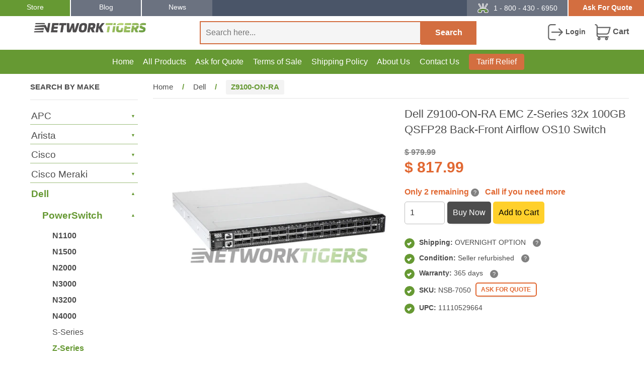

--- FILE ---
content_type: text/html; charset=utf-8
request_url: https://www.networktigers.com/products/z9100-on-ra-dell-switch
body_size: 60972
content:
<!DOCTYPE html>
<html lang="en">
<head>
  







      

      
<script type="text/javascript">
var a = window.performance && window.performance.mark;
if (a) {
  window.performance.mark("shopsheriff.amp-snippet.start");
}
var doc = document;
var redirect = "/cart" === window.location.pathname
&& (doc.referrer.includes("ampproject.org") || doc.referrer.includes("/a/s/") )
&& !doc.location.search.includes("utm");

if(redirect) {
  var f = doc.location.search ? "&" : "?";
  window.location =
    window.location.origin
  + window.location.pathname
  + f
  + "utm_source=shopsheriff&utm_medium=amp&utm_campaign=shopsheriff&utm_content=add-to-cart";
}
if (a) {
  window.performance.mark("shopsheriff.amp-snippet.end");
}
      </script>


   <link rel="amphtml" href="https://www.networktigers.com/a/s/products/z9100-on-ra-dell-switch">



  <meta charset="utf-8">
  <meta http-equiv="content-language" content="en-us">
  <meta http-equiv="X-UA-Compatible" content="IE=edge,chrome=1">
  <meta name="viewport" content="width=device-width,initial-scale=1">
  <meta name="theme-color" content="#693">
  <meta name="google-site-verification" content="H4fJMtXrQYyP1MxYR-Vv8mH_gQuzpL2j2F8NydpeGUI">
  <meta name="google-site-verification" content="ChulV1Upe8yBU0XjVS9hKSzOLwSVrs4JJC-v9bF6PA8">
  <meta name="msvalidate.01" content="E2682F2DC5D740DE94636EB634B9E9A4">
  <meta name="msvalidate.01" content="1C2C38D69CB444659EB3E6156DEEFAFA">
  <meta name="dmca-site-verification" content="eGpSenE1MkQrMVR0NVRBdzRUREh4dz090">
  <meta name="dmca-site-verification" content="dzVtb3U4eTNrWjBTdEJ2NzVyTzhQYnRvYlVIRGVqMWt5N3ZzeDJvWDVVST01">
  <meta name="dmca-site-verification" content="NXN3RkloQkRwZEdnblc5a2dBU2hjRVZhc2oyK0oyazlPTng2WGZLZUorWT01">
  <link rel="icon" href="https://www.networktigers.com/cdn/shop/files/favicon.png" type="image/png" sizes="32x32">
  <link rel="apple-touch-icon" href="https://www.networktigers.com/cdn/shop/files/apple-touch-icon.png" sizes="180x180">

  <link rel="dns-prefetch" href="//cdn.shopify.com">
  <link rel="dns-prefetch" href="//fonts.shopifycdn.com">
  <link rel="dns-prefetch" href="//cdn.priv.center">
  <link rel="preconnect" href="https://cdn.shopify.com" crossorigin>
  <link rel="preconnect" href="https://fonts.shopifycdn.com" crossorigin>
  <link rel="preconnect" href="https://cdn.priv.center" crossorigin>
  <link rel="preload" href="//www.networktigers.com/cdn/shop/t/325/assets/timber.min.css?v=375816549290168071765798462" as="style">
  <link rel="preload" href="//www.networktigers.com/cdn/shop/t/325/assets/theme.min.css?v=21310054459310883191765793095" as="style">
  <link rel="preload" href="//www.networktigers.com/cdn/shop/t/325/assets/theme.js?v=996708013369050861765793095" as="script">
  <link rel="preload" href="//www.networktigers.com/cdn/shop/t/325/assets/timber.js?v=133815743778051301911765793095" as="script">

  

  

  

  <title>
    Z9100-ON-RA | Dell Switch | EMC Z-Series - NetworkTigers
    
  </title>

  
  

  
    <meta name="description" content="Discover the Dell Z9100-ON-RA switch at NetworkTigers with 32x100GbE ports, compact 1U form factor, open networking OS. Fast shipping and 365-day warranty.">
  

  




  <meta property="og:type" content="product">
  <meta property="og:title" content="Z9100-ON-RA | Dell Switch | EMC Z-Series - NetworkTigers">
  
  <meta property="og:image" content="http://www.networktigers.com/cdn/shop/files/dell-Z9100-ON_grande.jpg?v=1686161473">
  <meta property="og:image:secure_url" content="https://www.networktigers.com/cdn/shop/files/dell-Z9100-ON_grande.jpg?v=1686161473">
  
  <meta property="og:price:amount" content="817.99">
  <meta property="og:price:currency" content="USD">


  <meta property="og:description" content="Discover the Dell Z9100-ON-RA switch at NetworkTigers with 32x100GbE ports, compact 1U form factor, open networking OS. Fast shipping and 365-day warranty.">

  <meta property="og:url" content="https://www.networktigers.com/products/z9100-on-ra-dell-switch">
  <meta property="og:site_name" content="NetworkTigers">

  

<meta name="twitter:card" content="summary">



  <meta name="twitter:title" content="Z9100-ON-RA | Dell Switch | EMC Z-Series - NetworkTigers">
  <meta name="twitter:description" content="Discover the Dell Z9100-ON-RA switch at NetworkTigers with 32x100GbE ports, compact 1U form factor, open networking OS. Fast shipping and 365-day warranty.">
  <meta name="twitter:image" content="https://www.networktigers.com/cdn/shop/files/dell-Z9100-ON_medium.jpg?v=1686161473">
  <meta name="twitter:image:width" content="240">
  <meta name="twitter:image:height" content="240">



  <link rel="canonical" href="https://www.networktigers.com/products/z9100-on-ra-dell-switch">
  
    <link rel="amphtml" href="https://www.networktigers.com/a/sc/amp/products/z9100-on-ra-dell-switch">
  

  <link rel="stylesheet" href="//www.networktigers.com/cdn/shop/t/325/assets/timber.min.css?v=375816549290168071765798462">
  <link rel="stylesheet" href="//www.networktigers.com/cdn/shop/t/325/assets/theme.min.css?v=21310054459310883191765793095">
  

  <script src="//www.networktigers.com/cdn/shop/t/325/assets/jquery-3.7.1.min.js?v=147293088974801289311765793095" defer></script>

  <script>
    document.addEventListener("DOMContentLoaded", function () {
      window.Searchanise = window.Searchanise || {};
      Searchanise.forceUseExternalJQuery = false;
    });
  </script>

  <script>window.performance && window.performance.mark && window.performance.mark('shopify.content_for_header.start');</script><meta id="shopify-digital-wallet" name="shopify-digital-wallet" content="/9899318/digital_wallets/dialog">
<meta name="shopify-checkout-api-token" content="9fa23d5ce7d30ca1a98e2686d395d8ef">
<meta id="in-context-paypal-metadata" data-shop-id="9899318" data-venmo-supported="true" data-environment="production" data-locale="en_US" data-paypal-v4="true" data-currency="USD">
<link rel="alternate" type="application/json+oembed" href="https://www.networktigers.com/products/z9100-on-ra-dell-switch.oembed">
<script async="async" src="/checkouts/internal/preloads.js?locale=en-US"></script>
<link rel="preconnect" href="https://shop.app" crossorigin="anonymous">
<script async="async" src="https://shop.app/checkouts/internal/preloads.js?locale=en-US&shop_id=9899318" crossorigin="anonymous"></script>
<script id="apple-pay-shop-capabilities" type="application/json">{"shopId":9899318,"countryCode":"US","currencyCode":"USD","merchantCapabilities":["supports3DS"],"merchantId":"gid:\/\/shopify\/Shop\/9899318","merchantName":"NetworkTigers","requiredBillingContactFields":["postalAddress","email","phone"],"requiredShippingContactFields":["postalAddress","email","phone"],"shippingType":"shipping","supportedNetworks":["visa","masterCard","amex","discover","elo","jcb"],"total":{"type":"pending","label":"NetworkTigers","amount":"1.00"},"shopifyPaymentsEnabled":true,"supportsSubscriptions":true}</script>
<script id="shopify-features" type="application/json">{"accessToken":"9fa23d5ce7d30ca1a98e2686d395d8ef","betas":["rich-media-storefront-analytics"],"domain":"www.networktigers.com","predictiveSearch":true,"shopId":9899318,"locale":"en"}</script>
<script>var Shopify = Shopify || {};
Shopify.shop = "andover-consulting-group.myshopify.com";
Shopify.locale = "en";
Shopify.currency = {"active":"USD","rate":"1.0"};
Shopify.country = "US";
Shopify.theme = {"name":"[Dec 15] About Page changes","id":147772637359,"schema_name":null,"schema_version":null,"theme_store_id":null,"role":"main"};
Shopify.theme.handle = "null";
Shopify.theme.style = {"id":null,"handle":null};
Shopify.cdnHost = "www.networktigers.com/cdn";
Shopify.routes = Shopify.routes || {};
Shopify.routes.root = "/";</script>
<script type="module">!function(o){(o.Shopify=o.Shopify||{}).modules=!0}(window);</script>
<script>!function(o){function n(){var o=[];function n(){o.push(Array.prototype.slice.apply(arguments))}return n.q=o,n}var t=o.Shopify=o.Shopify||{};t.loadFeatures=n(),t.autoloadFeatures=n()}(window);</script>
<script>
  window.ShopifyPay = window.ShopifyPay || {};
  window.ShopifyPay.apiHost = "shop.app\/pay";
  window.ShopifyPay.redirectState = null;
</script>
<script id="shop-js-analytics" type="application/json">{"pageType":"product"}</script>
<script defer="defer" async type="module" src="//www.networktigers.com/cdn/shopifycloud/shop-js/modules/v2/client.init-shop-cart-sync_C5BV16lS.en.esm.js"></script>
<script defer="defer" async type="module" src="//www.networktigers.com/cdn/shopifycloud/shop-js/modules/v2/chunk.common_CygWptCX.esm.js"></script>
<script type="module">
  await import("//www.networktigers.com/cdn/shopifycloud/shop-js/modules/v2/client.init-shop-cart-sync_C5BV16lS.en.esm.js");
await import("//www.networktigers.com/cdn/shopifycloud/shop-js/modules/v2/chunk.common_CygWptCX.esm.js");

  window.Shopify.SignInWithShop?.initShopCartSync?.({"fedCMEnabled":true,"windoidEnabled":true});

</script>
<script>
  window.Shopify = window.Shopify || {};
  if (!window.Shopify.featureAssets) window.Shopify.featureAssets = {};
  window.Shopify.featureAssets['shop-js'] = {"shop-cart-sync":["modules/v2/client.shop-cart-sync_ZFArdW7E.en.esm.js","modules/v2/chunk.common_CygWptCX.esm.js"],"init-fed-cm":["modules/v2/client.init-fed-cm_CmiC4vf6.en.esm.js","modules/v2/chunk.common_CygWptCX.esm.js"],"shop-button":["modules/v2/client.shop-button_tlx5R9nI.en.esm.js","modules/v2/chunk.common_CygWptCX.esm.js"],"shop-cash-offers":["modules/v2/client.shop-cash-offers_DOA2yAJr.en.esm.js","modules/v2/chunk.common_CygWptCX.esm.js","modules/v2/chunk.modal_D71HUcav.esm.js"],"init-windoid":["modules/v2/client.init-windoid_sURxWdc1.en.esm.js","modules/v2/chunk.common_CygWptCX.esm.js"],"shop-toast-manager":["modules/v2/client.shop-toast-manager_ClPi3nE9.en.esm.js","modules/v2/chunk.common_CygWptCX.esm.js"],"init-shop-email-lookup-coordinator":["modules/v2/client.init-shop-email-lookup-coordinator_B8hsDcYM.en.esm.js","modules/v2/chunk.common_CygWptCX.esm.js"],"init-shop-cart-sync":["modules/v2/client.init-shop-cart-sync_C5BV16lS.en.esm.js","modules/v2/chunk.common_CygWptCX.esm.js"],"avatar":["modules/v2/client.avatar_BTnouDA3.en.esm.js"],"pay-button":["modules/v2/client.pay-button_FdsNuTd3.en.esm.js","modules/v2/chunk.common_CygWptCX.esm.js"],"init-customer-accounts":["modules/v2/client.init-customer-accounts_DxDtT_ad.en.esm.js","modules/v2/client.shop-login-button_C5VAVYt1.en.esm.js","modules/v2/chunk.common_CygWptCX.esm.js","modules/v2/chunk.modal_D71HUcav.esm.js"],"init-shop-for-new-customer-accounts":["modules/v2/client.init-shop-for-new-customer-accounts_ChsxoAhi.en.esm.js","modules/v2/client.shop-login-button_C5VAVYt1.en.esm.js","modules/v2/chunk.common_CygWptCX.esm.js","modules/v2/chunk.modal_D71HUcav.esm.js"],"shop-login-button":["modules/v2/client.shop-login-button_C5VAVYt1.en.esm.js","modules/v2/chunk.common_CygWptCX.esm.js","modules/v2/chunk.modal_D71HUcav.esm.js"],"init-customer-accounts-sign-up":["modules/v2/client.init-customer-accounts-sign-up_CPSyQ0Tj.en.esm.js","modules/v2/client.shop-login-button_C5VAVYt1.en.esm.js","modules/v2/chunk.common_CygWptCX.esm.js","modules/v2/chunk.modal_D71HUcav.esm.js"],"shop-follow-button":["modules/v2/client.shop-follow-button_Cva4Ekp9.en.esm.js","modules/v2/chunk.common_CygWptCX.esm.js","modules/v2/chunk.modal_D71HUcav.esm.js"],"checkout-modal":["modules/v2/client.checkout-modal_BPM8l0SH.en.esm.js","modules/v2/chunk.common_CygWptCX.esm.js","modules/v2/chunk.modal_D71HUcav.esm.js"],"lead-capture":["modules/v2/client.lead-capture_Bi8yE_yS.en.esm.js","modules/v2/chunk.common_CygWptCX.esm.js","modules/v2/chunk.modal_D71HUcav.esm.js"],"shop-login":["modules/v2/client.shop-login_D6lNrXab.en.esm.js","modules/v2/chunk.common_CygWptCX.esm.js","modules/v2/chunk.modal_D71HUcav.esm.js"],"payment-terms":["modules/v2/client.payment-terms_CZxnsJam.en.esm.js","modules/v2/chunk.common_CygWptCX.esm.js","modules/v2/chunk.modal_D71HUcav.esm.js"]};
</script>
<script>(function() {
  var isLoaded = false;
  function asyncLoad() {
    if (isLoaded) return;
    isLoaded = true;
    var urls = ["\/\/cdn.ywxi.net\/js\/partner-shopify.js?shop=andover-consulting-group.myshopify.com","\/\/cdn.ywxi.net\/js\/partner-shopify.js?shop=andover-consulting-group.myshopify.com","\/\/cdn.ywxi.net\/js\/partner-shopify.js?shop=andover-consulting-group.myshopify.com","https:\/\/cloudsearch-1f874.kxcdn.com\/shopify.js?srp=\/a\/search\u0026shop=andover-consulting-group.myshopify.com","https:\/\/customer-first-focus.b-cdn.net\/cffPCLoader_min.js?shop=andover-consulting-group.myshopify.com"];
    for (var i = 0; i < urls.length; i++) {
      var s = document.createElement('script');
      s.type = 'text/javascript';
      s.async = true;
      s.src = urls[i];
      var x = document.getElementsByTagName('script')[0];
      x.parentNode.insertBefore(s, x);
    }
  };
  if(window.attachEvent) {
    window.attachEvent('onload', asyncLoad);
  } else {
    window.addEventListener('load', asyncLoad, false);
  }
})();</script>
<script id="__st">var __st={"a":9899318,"offset":-28800,"reqid":"bea8f550-4ae7-4ed5-9220-899fa98eb17a-1768753136","pageurl":"www.networktigers.com\/products\/z9100-on-ra-dell-switch","u":"32e264e27728","p":"product","rtyp":"product","rid":6221252133039};</script>
<script>window.ShopifyPaypalV4VisibilityTracking = true;</script>
<script id="captcha-bootstrap">!function(){'use strict';const t='contact',e='account',n='new_comment',o=[[t,t],['blogs',n],['comments',n],[t,'customer']],c=[[e,'customer_login'],[e,'guest_login'],[e,'recover_customer_password'],[e,'create_customer']],r=t=>t.map((([t,e])=>`form[action*='/${t}']:not([data-nocaptcha='true']) input[name='form_type'][value='${e}']`)).join(','),a=t=>()=>t?[...document.querySelectorAll(t)].map((t=>t.form)):[];function s(){const t=[...o],e=r(t);return a(e)}const i='password',u='form_key',d=['recaptcha-v3-token','g-recaptcha-response','h-captcha-response',i],f=()=>{try{return window.sessionStorage}catch{return}},m='__shopify_v',_=t=>t.elements[u];function p(t,e,n=!1){try{const o=window.sessionStorage,c=JSON.parse(o.getItem(e)),{data:r}=function(t){const{data:e,action:n}=t;return t[m]||n?{data:e,action:n}:{data:t,action:n}}(c);for(const[e,n]of Object.entries(r))t.elements[e]&&(t.elements[e].value=n);n&&o.removeItem(e)}catch(o){console.error('form repopulation failed',{error:o})}}const l='form_type',E='cptcha';function T(t){t.dataset[E]=!0}const w=window,h=w.document,L='Shopify',v='ce_forms',y='captcha';let A=!1;((t,e)=>{const n=(g='f06e6c50-85a8-45c8-87d0-21a2b65856fe',I='https://cdn.shopify.com/shopifycloud/storefront-forms-hcaptcha/ce_storefront_forms_captcha_hcaptcha.v1.5.2.iife.js',D={infoText:'Protected by hCaptcha',privacyText:'Privacy',termsText:'Terms'},(t,e,n)=>{const o=w[L][v],c=o.bindForm;if(c)return c(t,g,e,D).then(n);var r;o.q.push([[t,g,e,D],n]),r=I,A||(h.body.append(Object.assign(h.createElement('script'),{id:'captcha-provider',async:!0,src:r})),A=!0)});var g,I,D;w[L]=w[L]||{},w[L][v]=w[L][v]||{},w[L][v].q=[],w[L][y]=w[L][y]||{},w[L][y].protect=function(t,e){n(t,void 0,e),T(t)},Object.freeze(w[L][y]),function(t,e,n,w,h,L){const[v,y,A,g]=function(t,e,n){const i=e?o:[],u=t?c:[],d=[...i,...u],f=r(d),m=r(i),_=r(d.filter((([t,e])=>n.includes(e))));return[a(f),a(m),a(_),s()]}(w,h,L),I=t=>{const e=t.target;return e instanceof HTMLFormElement?e:e&&e.form},D=t=>v().includes(t);t.addEventListener('submit',(t=>{const e=I(t);if(!e)return;const n=D(e)&&!e.dataset.hcaptchaBound&&!e.dataset.recaptchaBound,o=_(e),c=g().includes(e)&&(!o||!o.value);(n||c)&&t.preventDefault(),c&&!n&&(function(t){try{if(!f())return;!function(t){const e=f();if(!e)return;const n=_(t);if(!n)return;const o=n.value;o&&e.removeItem(o)}(t);const e=Array.from(Array(32),(()=>Math.random().toString(36)[2])).join('');!function(t,e){_(t)||t.append(Object.assign(document.createElement('input'),{type:'hidden',name:u})),t.elements[u].value=e}(t,e),function(t,e){const n=f();if(!n)return;const o=[...t.querySelectorAll(`input[type='${i}']`)].map((({name:t})=>t)),c=[...d,...o],r={};for(const[a,s]of new FormData(t).entries())c.includes(a)||(r[a]=s);n.setItem(e,JSON.stringify({[m]:1,action:t.action,data:r}))}(t,e)}catch(e){console.error('failed to persist form',e)}}(e),e.submit())}));const S=(t,e)=>{t&&!t.dataset[E]&&(n(t,e.some((e=>e===t))),T(t))};for(const o of['focusin','change'])t.addEventListener(o,(t=>{const e=I(t);D(e)&&S(e,y())}));const B=e.get('form_key'),M=e.get(l),P=B&&M;t.addEventListener('DOMContentLoaded',(()=>{const t=y();if(P)for(const e of t)e.elements[l].value===M&&p(e,B);[...new Set([...A(),...v().filter((t=>'true'===t.dataset.shopifyCaptcha))])].forEach((e=>S(e,t)))}))}(h,new URLSearchParams(w.location.search),n,t,e,['guest_login'])})(!0,!0)}();</script>
<script integrity="sha256-4kQ18oKyAcykRKYeNunJcIwy7WH5gtpwJnB7kiuLZ1E=" data-source-attribution="shopify.loadfeatures" defer="defer" src="//www.networktigers.com/cdn/shopifycloud/storefront/assets/storefront/load_feature-a0a9edcb.js" crossorigin="anonymous"></script>
<script crossorigin="anonymous" defer="defer" src="//www.networktigers.com/cdn/shopifycloud/storefront/assets/shopify_pay/storefront-65b4c6d7.js?v=20250812"></script>
<script data-source-attribution="shopify.dynamic_checkout.dynamic.init">var Shopify=Shopify||{};Shopify.PaymentButton=Shopify.PaymentButton||{isStorefrontPortableWallets:!0,init:function(){window.Shopify.PaymentButton.init=function(){};var t=document.createElement("script");t.src="https://www.networktigers.com/cdn/shopifycloud/portable-wallets/latest/portable-wallets.en.js",t.type="module",document.head.appendChild(t)}};
</script>
<script data-source-attribution="shopify.dynamic_checkout.buyer_consent">
  function portableWalletsHideBuyerConsent(e){var t=document.getElementById("shopify-buyer-consent"),n=document.getElementById("shopify-subscription-policy-button");t&&n&&(t.classList.add("hidden"),t.setAttribute("aria-hidden","true"),n.removeEventListener("click",e))}function portableWalletsShowBuyerConsent(e){var t=document.getElementById("shopify-buyer-consent"),n=document.getElementById("shopify-subscription-policy-button");t&&n&&(t.classList.remove("hidden"),t.removeAttribute("aria-hidden"),n.addEventListener("click",e))}window.Shopify?.PaymentButton&&(window.Shopify.PaymentButton.hideBuyerConsent=portableWalletsHideBuyerConsent,window.Shopify.PaymentButton.showBuyerConsent=portableWalletsShowBuyerConsent);
</script>
<script data-source-attribution="shopify.dynamic_checkout.cart.bootstrap">document.addEventListener("DOMContentLoaded",(function(){function t(){return document.querySelector("shopify-accelerated-checkout-cart, shopify-accelerated-checkout")}if(t())Shopify.PaymentButton.init();else{new MutationObserver((function(e,n){t()&&(Shopify.PaymentButton.init(),n.disconnect())})).observe(document.body,{childList:!0,subtree:!0})}}));
</script>
<script id='scb4127' type='text/javascript' async='' src='https://www.networktigers.com/cdn/shopifycloud/privacy-banner/storefront-banner.js'></script><link id="shopify-accelerated-checkout-styles" rel="stylesheet" media="screen" href="https://www.networktigers.com/cdn/shopifycloud/portable-wallets/latest/accelerated-checkout-backwards-compat.css" crossorigin="anonymous">
<style id="shopify-accelerated-checkout-cart">
        #shopify-buyer-consent {
  margin-top: 1em;
  display: inline-block;
  width: 100%;
}

#shopify-buyer-consent.hidden {
  display: none;
}

#shopify-subscription-policy-button {
  background: none;
  border: none;
  padding: 0;
  text-decoration: underline;
  font-size: inherit;
  cursor: pointer;
}

#shopify-subscription-policy-button::before {
  box-shadow: none;
}

      </style>

<script>window.performance && window.performance.mark && window.performance.mark('shopify.content_for_header.end');</script>

  

  <script>
    
      Shopify.customer_logged_in = false;
      Shopify.customer_email = "";
    
    Shopify.log_uuids = true;
  </script>

  

  <script type="application/json" id="care-cart-shop-information">
    { "domain": "andover-consulting-group.myshopify.com" }
  </script>

  <script src="//www.networktigers.com/cdn/shop/t/325/assets/lazysizes.min.js?v=56805471290311245611765793095" defer></script>
  <style>.lazyload,.lazyloading{opacity:0}.lazyloaded{opacity:1;transition:opacity.3s}</style>

  

<!-- BEGIN app block: shopify://apps/ablestar-link-manager/blocks/redirects/26ef6009-1faf-421e-947d-c345b32a0646 -->
<!-- normal page, check to see if we have logs to send -->
<script>
const abstUrlEndpoint = "https://linkmanager.ablestar.app/public/log";

if (window.localStorage['ablestar_redirect_log'] !== undefined) {
    var xhr = new XMLHttpRequest();

    // Specify the request type (POST), URL, and asynchronous flag
    xhr.open("POST", abstUrlEndpoint, true);

    // Set the request headers to indicate that you are sending JSON data
    xhr.setRequestHeader("Content-Type", "application/json");

    // Set up a callback function to handle the response
    xhr.onreadystatechange = function () {
        if (xhr.readyState === 4 && xhr.status === 200) {
            localStorage.removeItem('ablestar_redirect_log');
        }
    };
    xhr.send(window.localStorage['ablestar_redirect_log']);
}
</script>


</script>

<!-- END app block --><!-- BEGIN app block: shopify://apps/instaindex/blocks/seo-tags/b4acb396-1232-4a24-bdc0-89d05041b7ff --><script type="application/ld+json" class="instaindex-json-schema-tag">
    {
      "@context": "https://schema.org",
      "@graph": [{
  "@type": "OnlineStore",
  "@id": "https://www.networktigers.com/#organization",
  "name": "NetworkTigers, Inc.","description": "Buy tested, refurbished, used, and new Cisco, Arista, HPE, Juniper, SonicWall, and more networking and data center hardware from NetworkTigers.","url": "https://www.networktigers.com", "logo": "https://cdn.shopify.com/s/files/1/0989/9318/files/logo.png?v=1613156467", "contactPoint": {
    "@type": "ContactPoint",
    "@id": "https://www.networktigers.com/#contactpoint",
    "contactType": "customer service",
    "telephone": "1-800-430-6950",
    "email": "sales@networktigers.com"
  }, "address": {
    "@type": "PostalAddress",
    "@id": "https://www.networktigers.com/#address",
    "streetAddress": "1029 S. Claremont St.",
    "addressLocality": "San Mateo",
    "addressRegion": "CA",
    "postalCode": "94402",
    "addressCountry": "US"
  }}
,{
  "@type": "WebSite",
  "@id": "https://www.networktigers.com/#website",
  "url": "https://www.networktigers.com/",
  "name": "NetworkTigers",
  "publisher": {
    "@id": "https://www.networktigers.com/#organization"
  },
  "potentialAction": {
    "@type": "SearchAction",
    "target": "https://www.networktigers.com/search?q={search_term_string}",
    "query-input": "required name=search_term_string"
  },
  "inLanguage": "en"
}
,

{
  "@type": "ImageObject",
  "@id": "https://www.networktigers.com/products/z9100-on-ra-dell-switch#primaryimage",
  "inLanguage": "en",
  "url": "https://www.networktigers.com/cdn/shop/files/dell-Z9100-ON.jpg?v=1686161473&width=2000",
  "contentUrl": "https://www.networktigers.com/cdn/shop/files/dell-Z9100-ON.jpg?v=1686161473&width=2000",
  "width": "1040",
  "height": "1040",
  "caption": "Z9100-ON-RA | Dell Switch | EMC Z-Series - NetworkTigers"
}
,{
  "@type": "BreadcrumbList",
  "@id": "https://www.networktigers.com/products/z9100-on-ra-dell-switch#breadcrumb",
  "itemListElement": [
    {
      "@type": "ListItem",
      "position": 1,
      "item": {
        "@id": "https://www.networktigers.com/",
        "name": "Home"
      }
    },{
          "@type": "ListItem",
          "position": 2,
          "item": {
            "@id": "https://www.networktigers.com/products/z9100-on-ra-dell-switch",
            "name": "Dell Z9100-ON-RA EMC Z-Series 32x 100GB QSFP28 Back-Front Airflow OS10 Switch"
          }
        }]
}
]
    }
  </script>


<!-- BEGIN app snippet: speculation-rules --><script type="speculationrules">
{
  "prerender": [
    {
      "where": {
        "or": [
          { "href_matches": "/" },{ "href_matches": "/collections/*" },{ "href_matches": "/products/*" },{ "href_matches": "/pages/*" },{ "href_matches": "/blogs/*" }
        ]
      },
      "eagerness": "moderate"
    }
  ]
}
</script><!-- END app snippet -->

<!-- END app block --><!-- BEGIN app block: shopify://apps/powerful-form-builder/blocks/app-embed/e4bcb1eb-35b2-42e6-bc37-bfe0e1542c9d --><script type="text/javascript" hs-ignore data-cookieconsent="ignore">
  var Globo = Globo || {};
  var globoFormbuilderRecaptchaInit = function(){};
  var globoFormbuilderHcaptchaInit = function(){};
  window.Globo.FormBuilder = window.Globo.FormBuilder || {};
  window.Globo.FormBuilder.shop = {"configuration":{"money_format":"$ {{amount}}"},"pricing":{"features":{"bulkOrderForm":true,"cartForm":true,"fileUpload":30,"removeCopyright":true,"restrictedEmailDomains":false,"metrics":true}},"settings":{"copyright":"Powered by <a href=\"https://globosoftware.net\" target=\"_blank\">Globo</a> <a href=\"https://apps.shopify.com/form-builder-contact-form\" target=\"_blank\">Contact Form</a>","hideWaterMark":false,"reCaptcha":{"recaptchaType":"v3","siteKey":false,"languageCode":"en"},"hCaptcha":{"siteKey":"de48b488-7a0a-4100-9db6-9044ab8cfe28"},"scrollTop":false,"customCssCode":"","customCssEnabled":false,"additionalColumns":[]},"encryption_form_id":1,"url":"https://app.powerfulform.com/","CDN_URL":"https://dxo9oalx9qc1s.cloudfront.net","app_id":"1783207"};

  if(window.Globo.FormBuilder.shop.settings.customCssEnabled && window.Globo.FormBuilder.shop.settings.customCssCode){
    const customStyle = document.createElement('style');
    customStyle.type = 'text/css';
    customStyle.innerHTML = window.Globo.FormBuilder.shop.settings.customCssCode;
    document.head.appendChild(customStyle);
  }

  window.Globo.FormBuilder.forms = [];
    
      
      
      
      window.Globo.FormBuilder.forms[73786] = {"73786":{"elements":[{"id":"group-1","type":"group","label":"Page 1","description":"","elements":[{"id":"text","type":"text","label":"First Name","placeholder":{"en":"First Name"},"description":null,"hideLabel":false,"required":true,"columnWidth":100,"keepPositionLabel":true},{"id":"text-2","type":"text","label":"Last Name","placeholder":"Last Name","description":null,"hideLabel":false,"required":true,"columnWidth":100,"conditionalField":false},{"id":"email","type":"email","label":"Email","placeholder":"Email","description":null,"hideLabel":false,"required":true,"columnWidth":100,"conditionalField":false,"inputIcon":"\u003csvg xmlns=\"http:\/\/www.w3.org\/2000\/svg\" viewBox=\"0 0 20 20\"\u003e\u003cpath fill-rule=\"evenodd\" d=\"M5.75 4.5c-1.519 0-2.75 1.231-2.75 2.75v5.5c0 1.519 1.231 2.75 2.75 2.75h8.5c1.519 0 2.75-1.231 2.75-2.75v-5.5c0-1.519-1.231-2.75-2.75-2.75h-8.5Zm-1.25 2.75c0-.69.56-1.25 1.25-1.25h8.5c.69 0 1.25.56 1.25 1.25v5.5c0 .69-.56 1.25-1.25 1.25h-8.5c-.69 0-1.25-.56-1.25-1.25v-5.5Zm2.067.32c-.375-.175-.821-.013-.997.363-.175.375-.013.821.363.997l3.538 1.651c.335.156.723.156 1.058 0l3.538-1.651c.376-.176.538-.622.363-.997-.175-.376-.622-.538-.997-.363l-3.433 1.602-3.433-1.602Z\"\/\u003e\u003c\/svg\u003e"},{"id":"text-8","type":"text","label":{"en":"Company"},"placeholder":{"en":"Company Name"},"description":"","limitCharacters":false,"characters":100,"hideLabel":false,"keepPositionLabel":false,"columnWidth":100,"displayType":"show","displayDisjunctive":false,"conditionalField":false},{"id":"textarea","type":"textarea","label":{"en":"Please list the products and quantities you would like us to add to the quote."},"placeholder":{"en":"Copy and paste (from Excel or text) a list of your assets."},"description":null,"hideLabel":false,"required":true,"columnWidth":100,"conditionalField":false,"onlyShowIf":false,"select":false,"displayType":"show","displayRules":[{"field":"","relation":"equal","condition":""}],"customClass":"asset-list","ifHideLabel":false},{"id":"text-3","type":"text","label":{"en":"Address line 1"},"placeholder":{"en":"Address line 1"},"description":null,"hideLabel":false,"required":true,"columnWidth":100,"conditionalField":false},{"id":"text-4","type":"text","label":"Address line 2","placeholder":"Address line 2","description":null,"hideLabel":false,"required":false,"columnWidth":100,"conditionalField":false,"displayType":"show","displayRules":[{"field":"","relation":"equal","condition":""}]},{"id":"text-5","type":"text","label":"City","placeholder":"City","description":null,"hideLabel":false,"required":true,"columnWidth":100,"conditionalField":false},{"id":"text-6","type":"text","label":"State\/Prov\/Region","placeholder":"State\/Prov\/Region","description":null,"hideLabel":false,"required":true,"columnWidth":100,"conditionalField":false},{"id":"text-7","type":"text","label":"Postal\/Zip","placeholder":"Postal\/Zip","description":null,"hideLabel":false,"required":true,"columnWidth":100,"conditionalField":false},{"id":"select","type":"select","label":"Country","placeholder":"Please select","options":[{"label":"Afghanistan","value":"Afghanistan"},{"label":"Aland Islands","value":"Aland Islands"},{"label":"Albania","value":"Albania"},{"label":"Algeria","value":"Algeria"},{"label":"Angola","value":"Angola"},{"label":"Anguilla","value":"Anguilla"},{"label":"Antigua And Barbuda","value":"Antigua And Barbuda"},{"label":"Argentina","value":"Argentina"},{"label":"Armenia","value":"Armenia"},{"label":"Aruba","value":"Aruba"},{"label":"Australia","value":"Australia"},{"label":"Austria","value":"Austria"},{"label":"Azerbaijan","value":"Azerbaijan"},{"label":"Bahamas","value":"Bahamas"},{"label":"Bahrain","value":"Bahrain"},{"label":"Bangladesh","value":"Bangladesh"},{"label":"Barbados","value":"Barbados"},{"label":"Belarus","value":"Belarus"},{"label":"Belgium","value":"Belgium"},{"label":"Belize","value":"Belize"},{"label":"Benin","value":"Benin"},{"label":"Bermuda","value":"Bermuda"},{"label":"Bhutan","value":"Bhutan"},{"label":"Bolivia","value":"Bolivia"},{"label":"Bosnia And Herzegovina","value":"Bosnia And Herzegovina"},{"label":"Botswana","value":"Botswana"},{"label":"Bouvet Island","value":"Bouvet Island"},{"label":"Brazil","value":"Brazil"},{"label":"British Indian Ocean Territory","value":"British Indian Ocean Territory"},{"label":"Virgin Islands, British","value":"Virgin Islands, British"},{"label":"Brunei","value":"Brunei"},{"label":"Bulgaria","value":"Bulgaria"},{"label":"Burkina Faso","value":"Burkina Faso"},{"label":"Burundi","value":"Burundi"},{"label":"Cambodia","value":"Cambodia"},{"label":"Republic of Cameroon","value":"Republic of Cameroon"},{"label":"Canada","value":"Canada"},{"label":"Cape Verde","value":"Cape Verde"},{"label":"Caribbean Netherlands","value":"Caribbean Netherlands"},{"label":"Cayman Islands","value":"Cayman Islands"},{"label":"Central African Republic","value":"Central African Republic"},{"label":"Chad","value":"Chad"},{"label":"Chile","value":"Chile"},{"label":"China","value":"China"},{"label":"Christmas Island","value":"Christmas Island"},{"label":"Cocos (Keeling) Islands","value":"Cocos (Keeling) Islands"},{"label":"Colombia","value":"Colombia"},{"label":"Comoros","value":"Comoros"},{"label":"Congo","value":"Congo"},{"label":"Congo, The Democratic Republic Of The","value":"Congo, The Democratic Republic Of The"},{"label":"Cook Islands","value":"Cook Islands"},{"label":"Costa Rica","value":"Costa Rica"},{"label":"Croatia","value":"Croatia"},{"label":"Cuba","value":"Cuba"},{"label":"Curaçao","value":"Curaçao"},{"label":"Cyprus","value":"Cyprus"},{"label":"Czech Republic","value":"Czech Republic"},{"label":"Côte d'Ivoire","value":"Côte d'Ivoire"},{"label":"Denmark","value":"Denmark"},{"label":"Djibouti","value":"Djibouti"},{"label":"Dominica","value":"Dominica"},{"label":"Dominican Republic","value":"Dominican Republic"},{"label":"Ecuador","value":"Ecuador"},{"label":"Egypt","value":"Egypt"},{"label":"El Salvador","value":"El Salvador"},{"label":"Equatorial Guinea","value":"Equatorial Guinea"},{"label":"Eritrea","value":"Eritrea"},{"label":"Estonia","value":"Estonia"},{"label":"Eswatini","value":"Eswatini"},{"label":"Ethiopia","value":"Ethiopia"},{"label":"Falkland Islands (Malvinas)","value":"Falkland Islands (Malvinas)"},{"label":"Faroe Islands","value":"Faroe Islands"},{"label":"Fiji","value":"Fiji"},{"label":"Finland","value":"Finland"},{"label":"France","value":"France"},{"label":"French Guiana","value":"French Guiana"},{"label":"French Polynesia","value":"French Polynesia"},{"label":"French Southern Territories","value":"French Southern Territories"},{"label":"Gabon","value":"Gabon"},{"label":"Gambia","value":"Gambia"},{"label":"Georgia","value":"Georgia"},{"label":"Germany","value":"Germany"},{"label":"Ghana","value":"Ghana"},{"label":"Gibraltar","value":"Gibraltar"},{"label":"Greece","value":"Greece"},{"label":"Greenland","value":"Greenland"},{"label":"Grenada","value":"Grenada"},{"label":"Guadeloupe","value":"Guadeloupe"},{"label":"Guatemala","value":"Guatemala"},{"label":"Guernsey","value":"Guernsey"},{"label":"Guinea","value":"Guinea"},{"label":"Guinea Bissau","value":"Guinea Bissau"},{"label":"Guyana","value":"Guyana"},{"label":"Haiti","value":"Haiti"},{"label":"Heard Island And Mcdonald Islands","value":"Heard Island And Mcdonald Islands"},{"label":"Honduras","value":"Honduras"},{"label":"Hong Kong","value":"Hong Kong"},{"label":"Hungary","value":"Hungary"},{"label":"Iceland","value":"Iceland"},{"label":"India","value":"India"},{"label":"Indonesia","value":"Indonesia"},{"label":"Iran, Islamic Republic Of","value":"Iran, Islamic Republic Of"},{"label":"Iraq","value":"Iraq"},{"label":"Ireland","value":"Ireland"},{"label":"Isle Of Man","value":"Isle Of Man"},{"label":"Israel","value":"Israel"},{"label":"Italy","value":"Italy"},{"label":"Jamaica","value":"Jamaica"},{"label":"Japan","value":"Japan"},{"label":"Jersey","value":"Jersey"},{"label":"Jordan","value":"Jordan"},{"label":"Kazakhstan","value":"Kazakhstan"},{"label":"Kenya","value":"Kenya"},{"label":"Kiribati","value":"Kiribati"},{"label":"Kosovo","value":"Kosovo"},{"label":"Kuwait","value":"Kuwait"},{"label":"Kyrgyzstan","value":"Kyrgyzstan"},{"label":"Lao People's Democratic Republic","value":"Lao People's Democratic Republic"},{"label":"Latvia","value":"Latvia"},{"label":"Lebanon","value":"Lebanon"},{"label":"Lesotho","value":"Lesotho"},{"label":"Liberia","value":"Liberia"},{"label":"Libyan Arab Jamahiriya","value":"Libyan Arab Jamahiriya"},{"label":"Liechtenstein","value":"Liechtenstein"},{"label":"Lithuania","value":"Lithuania"},{"label":"Luxembourg","value":"Luxembourg"},{"label":"Macao","value":"Macao"},{"label":"Madagascar","value":"Madagascar"},{"label":"Malawi","value":"Malawi"},{"label":"Malaysia","value":"Malaysia"},{"label":"Maldives","value":"Maldives"},{"label":"Mali","value":"Mali"},{"label":"Malta","value":"Malta"},{"label":"Martinique","value":"Martinique"},{"label":"Mauritania","value":"Mauritania"},{"label":"Mauritius","value":"Mauritius"},{"label":"Mayotte","value":"Mayotte"},{"label":"Mexico","value":"Mexico"},{"label":"Moldova, Republic of","value":"Moldova, Republic of"},{"label":"Monaco","value":"Monaco"},{"label":"Mongolia","value":"Mongolia"},{"label":"Montenegro","value":"Montenegro"},{"label":"Montserrat","value":"Montserrat"},{"label":"Morocco","value":"Morocco"},{"label":"Mozambique","value":"Mozambique"},{"label":"Myanmar","value":"Myanmar"},{"label":"Namibia","value":"Namibia"},{"label":"Nauru","value":"Nauru"},{"label":"Nepal","value":"Nepal"},{"label":"Netherlands","value":"Netherlands"},{"label":"Netherlands Antilles","value":"Netherlands Antilles"},{"label":"New Caledonia","value":"New Caledonia"},{"label":"New Zealand","value":"New Zealand"},{"label":"Nicaragua","value":"Nicaragua"},{"label":"Niger","value":"Niger"},{"label":"Nigeria","value":"Nigeria"},{"label":"Niue","value":"Niue"},{"label":"Norfolk Island","value":"Norfolk Island"},{"label":"Korea, Democratic People's Republic Of","value":"Korea, Democratic People's Republic Of"},{"label":"North Macedonia","value":"North Macedonia"},{"label":"Norway","value":"Norway"},{"label":"Oman","value":"Oman"},{"label":"Pakistan","value":"Pakistan"},{"label":"Palestinian Territory, Occupied","value":"Palestinian Territory, Occupied"},{"label":"Panama","value":"Panama"},{"label":"Papua New Guinea","value":"Papua New Guinea"},{"label":"Paraguay","value":"Paraguay"},{"label":"Peru","value":"Peru"},{"label":"Philippines","value":"Philippines"},{"label":"Pitcairn","value":"Pitcairn"},{"label":"Poland","value":"Poland"},{"label":"Portugal","value":"Portugal"},{"label":"Qatar","value":"Qatar"},{"label":"Reunion","value":"Reunion"},{"label":"Romania","value":"Romania"},{"label":"Russia","value":"Russia"},{"label":"Rwanda","value":"Rwanda"},{"label":"Samoa","value":"Samoa"},{"label":"San Marino","value":"San Marino"},{"label":"Sao Tome And Principe","value":"Sao Tome And Principe"},{"label":"Saudi Arabia","value":"Saudi Arabia"},{"label":"Senegal","value":"Senegal"},{"label":"Serbia","value":"Serbia"},{"label":"Seychelles","value":"Seychelles"},{"label":"Sierra Leone","value":"Sierra Leone"},{"label":"Singapore","value":"Singapore"},{"label":"Sint Maarten","value":"Sint Maarten"},{"label":"Slovakia","value":"Slovakia"},{"label":"Slovenia","value":"Slovenia"},{"label":"Solomon Islands","value":"Solomon Islands"},{"label":"Somalia","value":"Somalia"},{"label":"South Africa","value":"South Africa"},{"label":"South Georgia And The South Sandwich Islands","value":"South Georgia And The South Sandwich Islands"},{"label":"South Korea","value":"South Korea"},{"label":"South Sudan","value":"South Sudan"},{"label":"Spain","value":"Spain"},{"label":"Sri Lanka","value":"Sri Lanka"},{"label":"Saint Barthélemy","value":"Saint Barthélemy"},{"label":"Saint Helena","value":"Saint Helena"},{"label":"Saint Kitts And Nevis","value":"Saint Kitts And Nevis"},{"label":"Saint Lucia","value":"Saint Lucia"},{"label":"Saint Martin","value":"Saint Martin"},{"label":"Saint Pierre And Miquelon","value":"Saint Pierre And Miquelon"},{"label":"St. Vincent","value":"St. Vincent"},{"label":"Sudan","value":"Sudan"},{"label":"Suriname","value":"Suriname"},{"label":"Svalbard And Jan Mayen","value":"Svalbard And Jan Mayen"},{"label":"Sweden","value":"Sweden"},{"label":"Switzerland","value":"Switzerland"},{"label":"Syria","value":"Syria"},{"label":"Taiwan","value":"Taiwan"},{"label":"Tajikistan","value":"Tajikistan"},{"label":"Tanzania, United Republic Of","value":"Tanzania, United Republic Of"},{"label":"Thailand","value":"Thailand"},{"label":"Timor Leste","value":"Timor Leste"},{"label":"Togo","value":"Togo"},{"label":"Tokelau","value":"Tokelau"},{"label":"Tonga","value":"Tonga"},{"label":"Trinidad and Tobago","value":"Trinidad and Tobago"},{"label":"Tunisia","value":"Tunisia"},{"label":"Turkey","value":"Turkey"},{"label":"Turkmenistan","value":"Turkmenistan"},{"label":"Turks and Caicos Islands","value":"Turks and Caicos Islands"},{"label":"Tuvalu","value":"Tuvalu"},{"label":"United States Minor Outlying Islands","value":"United States Minor Outlying Islands"},{"label":"Uganda","value":"Uganda"},{"label":"Ukraine","value":"Ukraine"},{"label":"United Arab Emirates","value":"United Arab Emirates"},{"label":"United Kingdom","value":"United Kingdom"},{"label":"United States","value":"United States"},{"label":"Uruguay","value":"Uruguay"},{"label":"Uzbekistan","value":"Uzbekistan"},{"label":"Vanuatu","value":"Vanuatu"},{"label":"Holy See (Vatican City State)","value":"Holy See (Vatican City State)"},{"label":"Venezuela","value":"Venezuela"},{"label":"Vietnam","value":"Vietnam"},{"label":"Wallis And Futuna","value":"Wallis And Futuna"},{"label":"Western Sahara","value":"Western Sahara"},{"label":"Yemen","value":"Yemen"},{"label":"Zambia","value":"Zambia"},{"label":"Zimbabwe","value":"Zimbabwe"}],"description":null,"hideLabel":false,"required":true,"columnWidth":100,"conditionalField":false,"defaultOption":"United States","selectWithSearch":true,"ifHideLabel":true},{"id":"phone","type":"phone","label":"Phone Number","placeholder":"Phone Number","description":null,"hideLabel":false,"required":true,"columnWidth":50,"conditionalField":false,"onlyShowIf":false,"select":false,"inputIcon":"\u003csvg xmlns=\"http:\/\/www.w3.org\/2000\/svg\" width=\"16\" height=\"16\" fill=\"currentColor\" class=\"bi bi-telephone\" viewBox=\"0 0 16 16\"\u003e\n  \u003cpath d=\"M3.654 1.328a.678.678 0 0 0-1.015-.063L1.605 2.3c-.483.484-.661 1.169-.45 1.77a17.6 17.6 0 0 0 4.168 6.608 17.6 17.6 0 0 0 6.608 4.168c.601.211 1.286.033 1.77-.45l1.034-1.034a.678.678 0 0 0-.063-1.015l-2.307-1.794a.68.68 0 0 0-.58-.122l-2.19.547a1.75 1.75 0 0 1-1.657-.459L5.482 8.062a1.75 1.75 0 0 1-.46-1.657l.548-2.19a.68.68 0 0 0-.122-.58zM1.884.511a1.745 1.745 0 0 1 2.612.163L6.29 2.98c.329.423.445.974.315 1.494l-.547 2.19a.68.68 0 0 0 .178.643l2.457 2.457a.68.68 0 0 0 .644.178l2.189-.547a1.75 1.75 0 0 1 1.494.315l2.306 1.794c.829.645.905 1.87.163 2.611l-1.034 1.034c-.74.74-1.846 1.065-2.877.702a18.6 18.6 0 0 1-7.01-4.42 18.6 18.6 0 0 1-4.42-7.009c-.362-1.03-.037-2.137.703-2.877z\"\/\u003e\n\u003c\/svg\u003e","validatePhone":true,"onlyShowFlag":false,"defaultCountryCode":"auto"},{"id":"text-1","type":"text","label":{"en":"Extension"},"placeholder":{"en":"Phone Extension"},"description":"","limitCharacters":false,"characters":100,"hideLabel":false,"keepPositionLabel":false,"columnWidth":50,"displayType":"show","displayDisjunctive":false,"conditionalField":false,"inputIcon":"\u003csvg xmlns=\"http:\/\/www.w3.org\/2000\/svg\" viewBox=\"0 0 20 20\"\u003e\u003cpath d=\"M12.28 8.78a.75.75 0 0 1-1.06-1.06l3.22-3.22h-1.19a.75.75 0 0 1 0-1.5h3a.75.75 0 0 1 .75.75v3a.75.75 0 1 1-1.5 0v-1.19l-3.22 3.22Z\"\/\u003e\u003cpath fill-rule=\"evenodd\" d=\"M5.75 3.5a2.25 2.25 0 0 0-2.25 2.25v2.75a1 1 0 0 0 1 1h4a1 1 0 0 0 1-1v-4a1 1 0 0 0-1-1h-2.75Zm-.75 2.25a.75.75 0 0 1 .75-.75h2.25v3h-3v-2.25Z\"\/\u003e\u003cpath fill-rule=\"evenodd\" d=\"M3.5 14.25a2.25 2.25 0 0 0 2.25 2.25h2.75a1 1 0 0 0 1-1v-4a1 1 0 0 0-1-1h-4a1 1 0 0 0-1 1v2.75Zm2.25.75a.75.75 0 0 1-.75-.75v-2.25h3v3h-2.25Z\"\/\u003e\u003cpath fill-rule=\"evenodd\" d=\"M14.25 16.5a2.25 2.25 0 0 0 2.25-2.25v-2.75a1 1 0 0 0-1-1h-4a1 1 0 0 0-1 1v4a1 1 0 0 0 1 1h2.75Zm.75-2.25a.75.75 0 0 1-.75.75h-2.25v-3h3v2.25Z\"\/\u003e\u003c\/svg\u003e","displayRules":[{"field":"","relation":"equal","condition":""}]},{"id":"acceptTerms-1","type":"acceptTerms","label":{"en":"Are you tax exempt for your ship-to location?"},"rawOption":"Yes","defaultSelected":false,"description":"","columnWidth":100,"displayType":"show","displayDisjunctive":false,"conditionalField":false,"displayRules":[{"field":"","relation":"equal","condition":""}]},{"id":"file2-1","type":"file2","label":"Attachments","button-text":"Browse file","placeholder":{"en":"Please attach your Tax Exempt Form"},"hint":{"en":"Supported format: JPG, PNG, PDF"},"allowed-multiple":true,"allowed-extensions":["jpg","png","pdf"],"description":"","hideLabel":true,"keepPositionLabel":false,"columnWidth":100,"displayType":"show","displayDisjunctive":false,"conditionalField":true,"sizeLimit":"10","displayRules":[{"field":"acceptTerms-1","relation":"equal","condition":"Yes"}]}]}],"errorMessage":{"required":"{{ label | capitalize }} is required","minSelections":"Please choose at least {{ min_selections }} options","maxSelections":"Please choose at maximum of {{ max_selections }} options","exactlySelections":"Please choose exactly {{ exact_selections }} options","invalid":"Invalid","invalidName":"Invalid name","invalidEmail":"Email address is invalid","restrictedEmailDomain":"This email domain is restricted","invalidURL":"Invalid url","invalidPhone":"Invalid phone","invalidNumber":"Invalid number","invalidPassword":"Invalid password","confirmPasswordNotMatch":"Confirmed password doesn't match","customerAlreadyExists":"Customer already exists","keyAlreadyExists":"Data already exists","fileSizeLimit":"File size limit","fileNotAllowed":"File not allowed","requiredCaptcha":"Required captcha","requiredProducts":"Please select product","limitQuantity":"The number of products left in stock has been exceeded","shopifyInvalidPhone":"phone - Enter a valid phone number to use this delivery method","shopifyPhoneHasAlready":"phone - Phone has already been taken","shopifyInvalidProvice":"addresses.province - is not valid","otherError":"Something went wrong, please try again"},"appearance":{"layout":"default","width":650,"style":"material_outlined","mainColor":"#1c1c1c","floatingIcon":"\u003csvg aria-hidden=\"true\" focusable=\"false\" data-prefix=\"far\" data-icon=\"envelope\" class=\"svg-inline--fa fa-envelope fa-w-16\" role=\"img\" xmlns=\"http:\/\/www.w3.org\/2000\/svg\" viewBox=\"0 0 512 512\"\u003e\u003cpath fill=\"currentColor\" d=\"M464 64H48C21.49 64 0 85.49 0 112v288c0 26.51 21.49 48 48 48h416c26.51 0 48-21.49 48-48V112c0-26.51-21.49-48-48-48zm0 48v40.805c-22.422 18.259-58.168 46.651-134.587 106.49-16.841 13.247-50.201 45.072-73.413 44.701-23.208.375-56.579-31.459-73.413-44.701C106.18 199.465 70.425 171.067 48 152.805V112h416zM48 400V214.398c22.914 18.251 55.409 43.862 104.938 82.646 21.857 17.205 60.134 55.186 103.062 54.955 42.717.231 80.509-37.199 103.053-54.947 49.528-38.783 82.032-64.401 104.947-82.653V400H48z\"\u003e\u003c\/path\u003e\u003c\/svg\u003e","floatingText":null,"displayOnAllPage":false,"formType":"normalForm","background":"color","backgroundColor":"#fff","descriptionColor":"#6c757d","headingColor":"#000","labelColor":"#1c1c1c","optionColor":"#000","paragraphBackground":"#fff","paragraphColor":"#000","colorScheme":{"solidButton":{"red":102,"green":153,"blue":51},"solidButtonLabel":{"red":255,"green":255,"blue":255},"text":{"red":28,"green":28,"blue":28},"outlineButton":{"red":102,"green":153,"blue":51},"background":{"red":255,"green":255,"blue":255}},"popup_trigger":{"after_scrolling":false,"after_timer":false,"on_exit_intent":false},"fontSize":"large","imageLayout":"none"},"afterSubmit":{"gaEventName":"globo_form_submit","gaEventCategory":"Form Builder by Globo","gaEventAction":"Submit","gaEventLabel":"Contact us form","action":"hideForm","title":{"en":"Thanks for contacting us {{text}}!"},"message":{"en":"\u003cp class=\"ql-align-center\"\u003eA team member will get back to you within 24 hours.\u003c\/p\u003e\u003cp class=\"ql-align-center\"\u003eIf you have any questions, reply to this email\u003c\/p\u003e\u003cp class=\"ql-align-center\"\u003eor contact us at\u0026nbsp;\u003ca href=\"mailto:mike@networktigers.com\" rel=\"noopener noreferrer\" target=\"_blank\"\u003esales@networktigers.com\u003c\/a\u003e   \u003c\/p\u003e\u003cp\u003e   \u003c\/p\u003e"},"redirectUrl":null,"enableGa":true},"footer":{"description":null,"previousText":"Previous","nextText":"Next","submitText":"Submit","submitAlignment":"left","submitFullWidth":true},"header":{"active":true,"title":{"en":"Ask for Quote"},"description":{"en":"\u003cp\u003e\u003cspan style=\"font-size: 16px; caret-color: rgb(76, 76, 76); color: rgb(76, 76, 76); font-family: Lato, HelveticaNeue, 'Helvetica Neue', sans-serif; background-color: rgb(255, 255, 255);\"\u003eTo help us assemble a quote, please send us the information below.\u003c\/span\u003e\u003c\/p\u003e"},"headerAlignment":"left"},"isStepByStepForm":true,"publish":{"requiredLogin":false,"requiredLoginMessage":"Please \u003ca href='\/account\/login' title='login'\u003elogin\u003c\/a\u003e to continue"},"reCaptcha":{"captchaType":"recaptcha","enable":true},"html":"\n\u003cdiv class=\"globo-form default-form globo-form-id-73786 \" data-locale=\"en\" \u003e\n\n\u003cstyle\u003e\n\n\n    :root .globo-form-app[data-id=\"73786\"]{\n        \n        --gfb-color-solidButton: 102,153,51;\n        --gfb-color-solidButtonColor: rgb(var(--gfb-color-solidButton));\n        --gfb-color-solidButtonLabel: 255,255,255;\n        --gfb-color-solidButtonLabelColor: rgb(var(--gfb-color-solidButtonLabel));\n        --gfb-color-text: 28,28,28;\n        --gfb-color-textColor: rgb(var(--gfb-color-text));\n        --gfb-color-outlineButton: 102,153,51;\n        --gfb-color-outlineButtonColor: rgb(var(--gfb-color-outlineButton));\n        --gfb-color-background: 255,255,255;\n        --gfb-color-backgroundColor: rgb(var(--gfb-color-background));\n        \n        --gfb-main-color: #1c1c1c;\n        --gfb-primary-color: var(--gfb-color-solidButtonColor, var(--gfb-main-color));\n        --gfb-primary-text-color: var(--gfb-color-solidButtonLabelColor, #FFF);\n        --gfb-form-width: 650px;\n        --gfb-font-family: inherit;\n        --gfb-font-style: inherit;\n        --gfb--image: 40%;\n        --gfb-image-ratio-draft: var(--gfb--image);\n        --gfb-image-ratio: var(--gfb-image-ratio-draft);\n        \n        --gfb-bg-temp-color: #FFF;\n        --gfb-bg-position: ;\n        \n            --gfb-bg-temp-color: #fff;\n        \n        --gfb-bg-color: var(--gfb-color-backgroundColor, var(--gfb-bg-temp-color));\n        \n    }\n    \n.globo-form-id-73786 .globo-form-app{\n    max-width: 650px;\n    width: -webkit-fill-available;\n    \n    background-color: var(--gfb-bg-color);\n    \n    \n}\n\n.globo-form-id-73786 .globo-form-app .globo-heading{\n    color: var(--gfb-color-textColor, #000)\n}\n\n\n.globo-form-id-73786 .globo-form-app .header {\n    text-align:left;\n}\n\n\n.globo-form-id-73786 .globo-form-app .globo-description,\n.globo-form-id-73786 .globo-form-app .header .globo-description{\n    --gfb-color-description: rgba(var(--gfb-color-text), 0.8);\n    color: var(--gfb-color-description, #6c757d);\n}\n.globo-form-id-73786 .globo-form-app .globo-label,\n.globo-form-id-73786 .globo-form-app .globo-form-control label.globo-label,\n.globo-form-id-73786 .globo-form-app .globo-form-control label.globo-label span.label-content{\n    color: var(--gfb-color-textColor, #1c1c1c);\n    text-align: left;\n}\n.globo-form-id-73786 .globo-form-app .globo-label.globo-position-label{\n    height: 20px !important;\n}\n.globo-form-id-73786 .globo-form-app .globo-form-control .help-text.globo-description,\n.globo-form-id-73786 .globo-form-app .globo-form-control span.globo-description{\n    --gfb-color-description: rgba(var(--gfb-color-text), 0.8);\n    color: var(--gfb-color-description, #6c757d);\n}\n.globo-form-id-73786 .globo-form-app .globo-form-control .checkbox-wrapper .globo-option,\n.globo-form-id-73786 .globo-form-app .globo-form-control .radio-wrapper .globo-option\n{\n    color: var(--gfb-color-textColor, #1c1c1c);\n}\n.globo-form-id-73786 .globo-form-app .footer,\n.globo-form-id-73786 .globo-form-app .gfb__footer{\n    text-align:left;\n}\n.globo-form-id-73786 .globo-form-app .footer button,\n.globo-form-id-73786 .globo-form-app .gfb__footer button{\n    border:1px solid var(--gfb-primary-color);\n    \n        width:100%;\n    \n}\n.globo-form-id-73786 .globo-form-app .footer button.submit,\n.globo-form-id-73786 .globo-form-app .gfb__footer button.submit\n.globo-form-id-73786 .globo-form-app .footer button.checkout,\n.globo-form-id-73786 .globo-form-app .gfb__footer button.checkout,\n.globo-form-id-73786 .globo-form-app .footer button.action.loading .spinner,\n.globo-form-id-73786 .globo-form-app .gfb__footer button.action.loading .spinner{\n    background-color: var(--gfb-primary-color);\n    color : #ffffff;\n}\n.globo-form-id-73786 .globo-form-app .globo-form-control .star-rating\u003efieldset:not(:checked)\u003elabel:before {\n    content: url('data:image\/svg+xml; utf8, \u003csvg aria-hidden=\"true\" focusable=\"false\" data-prefix=\"far\" data-icon=\"star\" class=\"svg-inline--fa fa-star fa-w-18\" role=\"img\" xmlns=\"http:\/\/www.w3.org\/2000\/svg\" viewBox=\"0 0 576 512\"\u003e\u003cpath fill=\"%231c1c1c\" d=\"M528.1 171.5L382 150.2 316.7 17.8c-11.7-23.6-45.6-23.9-57.4 0L194 150.2 47.9 171.5c-26.2 3.8-36.7 36.1-17.7 54.6l105.7 103-25 145.5c-4.5 26.3 23.2 46 46.4 33.7L288 439.6l130.7 68.7c23.2 12.2 50.9-7.4 46.4-33.7l-25-145.5 105.7-103c19-18.5 8.5-50.8-17.7-54.6zM388.6 312.3l23.7 138.4L288 385.4l-124.3 65.3 23.7-138.4-100.6-98 139-20.2 62.2-126 62.2 126 139 20.2-100.6 98z\"\u003e\u003c\/path\u003e\u003c\/svg\u003e');\n}\n.globo-form-id-73786 .globo-form-app .globo-form-control .star-rating\u003efieldset\u003einput:checked ~ label:before {\n    content: url('data:image\/svg+xml; utf8, \u003csvg aria-hidden=\"true\" focusable=\"false\" data-prefix=\"fas\" data-icon=\"star\" class=\"svg-inline--fa fa-star fa-w-18\" role=\"img\" xmlns=\"http:\/\/www.w3.org\/2000\/svg\" viewBox=\"0 0 576 512\"\u003e\u003cpath fill=\"%231c1c1c\" d=\"M259.3 17.8L194 150.2 47.9 171.5c-26.2 3.8-36.7 36.1-17.7 54.6l105.7 103-25 145.5c-4.5 26.3 23.2 46 46.4 33.7L288 439.6l130.7 68.7c23.2 12.2 50.9-7.4 46.4-33.7l-25-145.5 105.7-103c19-18.5 8.5-50.8-17.7-54.6L382 150.2 316.7 17.8c-11.7-23.6-45.6-23.9-57.4 0z\"\u003e\u003c\/path\u003e\u003c\/svg\u003e');\n}\n.globo-form-id-73786 .globo-form-app .globo-form-control .star-rating\u003efieldset:not(:checked)\u003elabel:hover:before,\n.globo-form-id-73786 .globo-form-app .globo-form-control .star-rating\u003efieldset:not(:checked)\u003elabel:hover ~ label:before{\n    content : url('data:image\/svg+xml; utf8, \u003csvg aria-hidden=\"true\" focusable=\"false\" data-prefix=\"fas\" data-icon=\"star\" class=\"svg-inline--fa fa-star fa-w-18\" role=\"img\" xmlns=\"http:\/\/www.w3.org\/2000\/svg\" viewBox=\"0 0 576 512\"\u003e\u003cpath fill=\"%231c1c1c\" d=\"M259.3 17.8L194 150.2 47.9 171.5c-26.2 3.8-36.7 36.1-17.7 54.6l105.7 103-25 145.5c-4.5 26.3 23.2 46 46.4 33.7L288 439.6l130.7 68.7c23.2 12.2 50.9-7.4 46.4-33.7l-25-145.5 105.7-103c19-18.5 8.5-50.8-17.7-54.6L382 150.2 316.7 17.8c-11.7-23.6-45.6-23.9-57.4 0z\"\u003e\u003c\/path\u003e\u003c\/svg\u003e')\n}\n.globo-form-id-73786 .globo-form-app .globo-form-control .checkbox-wrapper .checkbox-input:checked ~ .checkbox-label:before {\n    border-color: var(--gfb-primary-color);\n    box-shadow: 0 4px 6px rgba(50,50,93,0.11), 0 1px 3px rgba(0,0,0,0.08);\n    background-color: var(--gfb-primary-color);\n}\n.globo-form-id-73786 .globo-form-app .step.-completed .step__number,\n.globo-form-id-73786 .globo-form-app .line.-progress,\n.globo-form-id-73786 .globo-form-app .line.-start{\n    background-color: var(--gfb-primary-color);\n}\n.globo-form-id-73786 .globo-form-app .checkmark__check,\n.globo-form-id-73786 .globo-form-app .checkmark__circle{\n    stroke: var(--gfb-primary-color);\n}\n.globo-form-id-73786 .floating-button{\n    background-color: var(--gfb-primary-color);\n}\n.globo-form-id-73786 .globo-form-app .globo-form-control .checkbox-wrapper .checkbox-input ~ .checkbox-label:before,\n.globo-form-app .globo-form-control .radio-wrapper .radio-input ~ .radio-label:after{\n    border-color : var(--gfb-primary-color);\n}\n.globo-form-id-73786 .flatpickr-day.selected, \n.globo-form-id-73786 .flatpickr-day.startRange, \n.globo-form-id-73786 .flatpickr-day.endRange, \n.globo-form-id-73786 .flatpickr-day.selected.inRange, \n.globo-form-id-73786 .flatpickr-day.startRange.inRange, \n.globo-form-id-73786 .flatpickr-day.endRange.inRange, \n.globo-form-id-73786 .flatpickr-day.selected:focus, \n.globo-form-id-73786 .flatpickr-day.startRange:focus, \n.globo-form-id-73786 .flatpickr-day.endRange:focus, \n.globo-form-id-73786 .flatpickr-day.selected:hover, \n.globo-form-id-73786 .flatpickr-day.startRange:hover, \n.globo-form-id-73786 .flatpickr-day.endRange:hover, \n.globo-form-id-73786 .flatpickr-day.selected.prevMonthDay, \n.globo-form-id-73786 .flatpickr-day.startRange.prevMonthDay, \n.globo-form-id-73786 .flatpickr-day.endRange.prevMonthDay, \n.globo-form-id-73786 .flatpickr-day.selected.nextMonthDay, \n.globo-form-id-73786 .flatpickr-day.startRange.nextMonthDay, \n.globo-form-id-73786 .flatpickr-day.endRange.nextMonthDay {\n    background: var(--gfb-primary-color);\n    border-color: var(--gfb-primary-color);\n}\n.globo-form-id-73786 .globo-paragraph {\n    background: #fff;\n    color: var(--gfb-color-textColor, #000);\n    width: 100%!important;\n}\n\n[dir=\"rtl\"] .globo-form-app .header .title,\n[dir=\"rtl\"] .globo-form-app .header .description,\n[dir=\"rtl\"] .globo-form-id-73786 .globo-form-app .globo-heading,\n[dir=\"rtl\"] .globo-form-id-73786 .globo-form-app .globo-label,\n[dir=\"rtl\"] .globo-form-id-73786 .globo-form-app .globo-form-control label.globo-label,\n[dir=\"rtl\"] .globo-form-id-73786 .globo-form-app .globo-form-control label.globo-label span.label-content{\n    text-align: right;\n}\n\n[dir=\"rtl\"] .globo-form-app .line {\n    left: unset;\n    right: 50%;\n}\n\n[dir=\"rtl\"] .globo-form-id-73786 .globo-form-app .line.-start {\n    left: unset;    \n    right: 0%;\n}\n\n\u003c\/style\u003e\n\n\n\n\n\u003cdiv class=\"globo-form-app default-layout gfb-style-material_outlined  gfb-font-size-large\" data-id=73786\u003e\n    \n    \u003cdiv class=\"header dismiss hidden\" onclick=\"Globo.FormBuilder.closeModalForm(this)\"\u003e\n        \u003csvg width=20 height=20 viewBox=\"0 0 20 20\" class=\"\" focusable=\"false\" aria-hidden=\"true\"\u003e\u003cpath d=\"M11.414 10l4.293-4.293a.999.999 0 1 0-1.414-1.414L10 8.586 5.707 4.293a.999.999 0 1 0-1.414 1.414L8.586 10l-4.293 4.293a.999.999 0 1 0 1.414 1.414L10 11.414l4.293 4.293a.997.997 0 0 0 1.414 0 .999.999 0 0 0 0-1.414L11.414 10z\" fill-rule=\"evenodd\"\u003e\u003c\/path\u003e\u003c\/svg\u003e\n    \u003c\/div\u003e\n    \u003cform class=\"g-container\" novalidate action=\"https:\/\/app.powerfulform.com\/api\/front\/form\/73786\/send\" method=\"POST\" enctype=\"multipart\/form-data\" data-id=73786\u003e\n        \n            \n            \u003cdiv class=\"header\" data-path=\"header\"\u003e\n                \u003ch3 class=\"title globo-heading\"\u003eAsk for Quote\u003c\/h3\u003e\n                \n                \u003cdiv class=\"description globo-description\"\u003e\u003cp\u003e\u003cspan style=\"font-size: 16px; caret-color: rgb(76, 76, 76); color: rgb(76, 76, 76); font-family: Lato, HelveticaNeue, 'Helvetica Neue', sans-serif; background-color: rgb(255, 255, 255);\"\u003eTo help us assemble a quote, please send us the information below.\u003c\/span\u003e\u003c\/p\u003e\u003c\/div\u003e\n                \n            \u003c\/div\u003e\n            \n        \n        \n            \u003cdiv class=\"globo-formbuilder-wizard\" data-id=73786\u003e\n                \u003cdiv class=\"wizard__content\"\u003e\n                    \u003cheader class=\"wizard__header\"\u003e\n                        \u003cdiv class=\"wizard__steps\"\u003e\n                        \u003cnav class=\"steps hidden\"\u003e\n                            \n                            \n                                \n                            \n                            \n                                \n                                    \n                                    \n                                    \n                                    \n                                    \u003cdiv class=\"step last \" data-element-id=\"group-1\"  data-step=\"0\" \u003e\n                                        \u003cdiv class=\"step__content\"\u003e\n                                            \u003cp class=\"step__number\"\u003e\u003c\/p\u003e\n                                            \u003csvg class=\"checkmark\" xmlns=\"http:\/\/www.w3.org\/2000\/svg\" width=52 height=52 viewBox=\"0 0 52 52\"\u003e\n                                                \u003ccircle class=\"checkmark__circle\" cx=\"26\" cy=\"26\" r=\"25\" fill=\"none\"\/\u003e\n                                                \u003cpath class=\"checkmark__check\" fill=\"none\" d=\"M14.1 27.2l7.1 7.2 16.7-16.8\"\/\u003e\n                                            \u003c\/svg\u003e\n                                            \u003cdiv class=\"lines\"\u003e\n                                                \n                                                    \u003cdiv class=\"line -start\"\u003e\u003c\/div\u003e\n                                                \n                                                \u003cdiv class=\"line -background\"\u003e\n                                                \u003c\/div\u003e\n                                                \u003cdiv class=\"line -progress\"\u003e\n                                                \u003c\/div\u003e\n                                            \u003c\/div\u003e  \n                                        \u003c\/div\u003e\n                                    \u003c\/div\u003e\n                                \n                            \n                        \u003c\/nav\u003e\n                        \u003c\/div\u003e\n                    \u003c\/header\u003e\n                    \u003cdiv class=\"panels\"\u003e\n                        \n                            \n                            \n                            \n                            \n                                \u003cdiv class=\"panel \" data-element-id=\"group-1\" data-id=73786  data-step=\"0\" style=\"padding-top:0\"\u003e\n                                    \n                                            \n                                                \n                                                    \n\n\n\n\n\n\n\n\n\n\n\n\n\n\n\n\n    \n\n\n\n\n\n\n\n    \n\n\n\n\n\u003cdiv class=\"globo-form-control layout-1-column \"  data-type='text' data-element-id='text'\u003e\n    \n    \n\n\n    \n        \u003cdiv class=\"material_outlined-label globo-label gfb__label-v2 globo-position-label\" data-label=\"First Name\"\u003e\n            \n        \u003c\/div\u003e\n    \n\n    \u003cdiv class=\"globo-form-input\"\u003e\n        \n        \u003cdiv class=\"gfb_material_outlined\"\u003e\n            \u003cdiv class=\"gfb__outline-start\"\u003e\u003c\/div\u003e\n            \u003cdiv class=\"gfb__outline-notch\"\u003e\n                \u003cdiv class=\"gfb__outline-panel-inactive\"\u003e\u003c\/div\u003e\n                \u003cdiv class=\"gfb__outline-panel-active\"\u003e\u003c\/div\u003e\n                \u003cdiv class=\"gfb__outline-panel-label\"\u003e\n                    \n\u003clabel for=\"73786-text\" class=\"material_outlined-label globo-label gfb__label-v2 globo-position-label\" data-label=\"First Name\"\u003e\n    \u003cspan class=\"label-content\" data-label=\"First Name\"\u003eFirst Name\u003c\/span\u003e\n    \n        \u003cspan class=\"text-danger text-smaller\"\u003e *\u003c\/span\u003e\n    \n\u003c\/label\u003e\n\n                \u003c\/div\u003e\n            \u003c\/div\u003e\n            \u003cdiv class=\"gfb__outline-end\"\u003e\u003c\/div\u003e\n        \u003c\/div\u003e\n    \n        \n        \u003cinput type=\"text\"  data-type=\"text\" class=\"material_outlined-input\" id=\"73786-text\" name=\"text\" placeholder=\"First Name\" presence  \u003e\n    \u003c\/div\u003e\n    \n        \u003csmall class=\"help-text globo-description\"\u003e\u003c\/small\u003e\n    \n    \u003csmall class=\"messages\" id=\"73786-text-error\"\u003e\u003c\/small\u003e\n\u003c\/div\u003e\n\n\n\n\n                                                \n                                            \n                                                \n                                                    \n\n\n\n\n\n\n\n\n\n\n\n\n\n\n\n\n    \n\n\n\n\n\n\n\n    \n\n\n\n\n\u003cdiv class=\"globo-form-control layout-1-column \"  data-type='text' data-element-id='text-2'\u003e\n    \n    \n\n\n    \n        \u003cdiv class=\"material_outlined-label globo-label gfb__label-v2 \" data-label=\"Last Name\"\u003e\n            \n        \u003c\/div\u003e\n    \n\n    \u003cdiv class=\"globo-form-input\"\u003e\n        \n        \u003cdiv class=\"gfb_material_outlined\"\u003e\n            \u003cdiv class=\"gfb__outline-start\"\u003e\u003c\/div\u003e\n            \u003cdiv class=\"gfb__outline-notch\"\u003e\n                \u003cdiv class=\"gfb__outline-panel-inactive\"\u003e\u003c\/div\u003e\n                \u003cdiv class=\"gfb__outline-panel-active\"\u003e\u003c\/div\u003e\n                \u003cdiv class=\"gfb__outline-panel-label\"\u003e\n                    \n\u003clabel for=\"73786-text-2\" class=\"material_outlined-label globo-label gfb__label-v2 \" data-label=\"Last Name\"\u003e\n    \u003cspan class=\"label-content\" data-label=\"Last Name\"\u003eLast Name\u003c\/span\u003e\n    \n        \u003cspan class=\"text-danger text-smaller\"\u003e *\u003c\/span\u003e\n    \n\u003c\/label\u003e\n\n                \u003c\/div\u003e\n            \u003c\/div\u003e\n            \u003cdiv class=\"gfb__outline-end\"\u003e\u003c\/div\u003e\n        \u003c\/div\u003e\n    \n        \n        \u003cinput type=\"text\"  data-type=\"text\" class=\"material_outlined-input\" id=\"73786-text-2\" name=\"text-2\" placeholder=\"Last Name\" presence  \u003e\n    \u003c\/div\u003e\n    \n        \u003csmall class=\"help-text globo-description\"\u003e\u003c\/small\u003e\n    \n    \u003csmall class=\"messages\" id=\"73786-text-2-error\"\u003e\u003c\/small\u003e\n\u003c\/div\u003e\n\n\n\n\n                                                \n                                            \n                                                \n                                                    \n\n\n\n\n\n\n\n\n\n\n\n\n\n\n\n\n\n\n    \n\n\n\n\n\n\n\n    \n\n\n\n\n\u003cdiv class=\"globo-form-control layout-1-column \"  data-type='email' data-element-id='email' data-input-has-icon\u003e\n    \n    \n\n\n    \n        \u003cdiv class=\"material_outlined-label globo-label gfb__label-v2 \" data-label=\"Email\"\u003e\n            \n        \u003c\/div\u003e\n    \n\n    \u003cdiv class=\"globo-form-input\"\u003e\n        \n        \u003cdiv class=\"gfb_material_outlined\"\u003e\n            \u003cdiv class=\"gfb__outline-start\"\u003e\u003c\/div\u003e\n            \u003cdiv class=\"gfb__outline-notch\"\u003e\n                \u003cdiv class=\"gfb__outline-panel-inactive\"\u003e\u003c\/div\u003e\n                \u003cdiv class=\"gfb__outline-panel-active\"\u003e\u003c\/div\u003e\n                \u003cdiv class=\"gfb__outline-panel-label\"\u003e\n                    \n\u003clabel for=\"73786-email\" class=\"material_outlined-label globo-label gfb__label-v2 \" data-label=\"Email\"\u003e\n    \u003cspan class=\"label-content\" data-label=\"Email\"\u003eEmail\u003c\/span\u003e\n    \n        \u003cspan class=\"text-danger text-smaller\"\u003e *\u003c\/span\u003e\n    \n\u003c\/label\u003e\n\n                \u003c\/div\u003e\n            \u003c\/div\u003e\n            \u003cdiv class=\"gfb__outline-end\"\u003e\u003c\/div\u003e\n        \u003c\/div\u003e\n    \n        \u003cdiv class=\"globo-form-icon\"\u003e\u003csvg xmlns=\"http:\/\/www.w3.org\/2000\/svg\" viewBox=\"0 0 20 20\"\u003e\u003cpath fill-rule=\"evenodd\" d=\"M5.75 4.5c-1.519 0-2.75 1.231-2.75 2.75v5.5c0 1.519 1.231 2.75 2.75 2.75h8.5c1.519 0 2.75-1.231 2.75-2.75v-5.5c0-1.519-1.231-2.75-2.75-2.75h-8.5Zm-1.25 2.75c0-.69.56-1.25 1.25-1.25h8.5c.69 0 1.25.56 1.25 1.25v5.5c0 .69-.56 1.25-1.25 1.25h-8.5c-.69 0-1.25-.56-1.25-1.25v-5.5Zm2.067.32c-.375-.175-.821-.013-.997.363-.175.375-.013.821.363.997l3.538 1.651c.335.156.723.156 1.058 0l3.538-1.651c.376-.176.538-.622.363-.997-.175-.376-.622-.538-.997-.363l-3.433 1.602-3.433-1.602Z\"\/\u003e\u003c\/svg\u003e\u003c\/div\u003e\n        \u003cinput type=\"text\"  data-type=\"email\" class=\"material_outlined-input\" id=\"73786-email\" name=\"email\" placeholder=\"Email\" presence  \u003e\n    \u003c\/div\u003e\n    \n        \u003csmall class=\"help-text globo-description\"\u003e\u003c\/small\u003e\n    \n    \u003csmall class=\"messages\" id=\"73786-email-error\"\u003e\u003c\/small\u003e\n\u003c\/div\u003e\n\n\n\n                                                \n                                            \n                                                \n                                                    \n\n\n\n\n\n\n\n\n\n\n\n\n\n\n\n\n    \n\n\n\n\n\n\n\n    \n\n\n\n\n\u003cdiv class=\"globo-form-control layout-1-column \"  data-type='text' data-element-id='text-8'\u003e\n    \n    \n\n\n    \n        \u003cdiv class=\"material_outlined-label globo-label gfb__label-v2 \" data-label=\"Company\"\u003e\n            \n        \u003c\/div\u003e\n    \n\n    \u003cdiv class=\"globo-form-input\"\u003e\n        \n        \u003cdiv class=\"gfb_material_outlined\"\u003e\n            \u003cdiv class=\"gfb__outline-start\"\u003e\u003c\/div\u003e\n            \u003cdiv class=\"gfb__outline-notch\"\u003e\n                \u003cdiv class=\"gfb__outline-panel-inactive\"\u003e\u003c\/div\u003e\n                \u003cdiv class=\"gfb__outline-panel-active\"\u003e\u003c\/div\u003e\n                \u003cdiv class=\"gfb__outline-panel-label\"\u003e\n                    \n\u003clabel for=\"73786-text-8\" class=\"material_outlined-label globo-label gfb__label-v2 \" data-label=\"Company\"\u003e\n    \u003cspan class=\"label-content\" data-label=\"Company\"\u003eCompany\u003c\/span\u003e\n    \n        \u003cspan\u003e\u003c\/span\u003e\n    \n\u003c\/label\u003e\n\n                \u003c\/div\u003e\n            \u003c\/div\u003e\n            \u003cdiv class=\"gfb__outline-end\"\u003e\u003c\/div\u003e\n        \u003c\/div\u003e\n    \n        \n        \u003cinput type=\"text\"  data-type=\"text\" class=\"material_outlined-input\" id=\"73786-text-8\" name=\"text-8\" placeholder=\"Company Name\"   \u003e\n    \u003c\/div\u003e\n    \n    \u003csmall class=\"messages\" id=\"73786-text-8-error\"\u003e\u003c\/small\u003e\n\u003c\/div\u003e\n\n\n\n\n                                                \n                                            \n                                                \n                                                    \n\n\n\n\n\n\n\n\n\n\n\n\n\n\n\n\n    \n\n\n\n\n\n\n\n    \n\n\n\n\n\u003cdiv class=\"globo-form-control layout-1-column asset-list\"  data-type='textarea' data-element-id='textarea'\u003e\n    \n    \n\n\n    \n        \u003cdiv class=\"material_outlined-label globo-label gfb__label-v2 \" data-label=\"Please list the products and quantities you would like us to add to the quote.\"\u003e\n            \n        \u003c\/div\u003e\n    \n\n    \u003cdiv class=\"globo-form-input\"\u003e\n        \n        \u003cdiv class=\"gfb_material_outlined\"\u003e\n            \u003cdiv class=\"gfb__outline-start\"\u003e\u003c\/div\u003e\n            \u003cdiv class=\"gfb__outline-notch\"\u003e\n                \u003cdiv class=\"gfb__outline-panel-inactive\"\u003e\u003c\/div\u003e\n                \u003cdiv class=\"gfb__outline-panel-active\"\u003e\u003c\/div\u003e\n                \u003cdiv class=\"gfb__outline-panel-label\"\u003e\n                    \n\u003clabel for=\"73786-textarea\" class=\"material_outlined-label globo-label gfb__label-v2 \" data-label=\"Please list the products and quantities you would like us to add to the quote.\"\u003e\n    \u003cspan class=\"label-content\" data-label=\"Please list the products and quantities you would like us to add to the quote.\"\u003ePlease list the products and quantities you would like us to add to the quote.\u003c\/span\u003e\n    \n        \u003cspan class=\"text-danger text-smaller\"\u003e *\u003c\/span\u003e\n    \n\u003c\/label\u003e\n\n                \u003c\/div\u003e\n            \u003c\/div\u003e\n            \u003cdiv class=\"gfb__outline-end\"\u003e\u003c\/div\u003e\n        \u003c\/div\u003e\n    \n        \u003ctextarea id=\"73786-textarea\"  data-type=\"textarea\" class=\"material_outlined-input\" rows=\"3\" name=\"textarea\" placeholder=\"Copy and paste (from Excel or text) a list of your assets.\" presence  \u003e\u003c\/textarea\u003e\n    \u003c\/div\u003e\n    \n        \u003csmall class=\"help-text globo-description\"\u003e\u003c\/small\u003e\n    \n    \u003csmall class=\"messages\" id=\"73786-textarea-error\"\u003e\u003c\/small\u003e\n\u003c\/div\u003e\n\n\n\n                                                \n                                            \n                                                \n                                                    \n\n\n\n\n\n\n\n\n\n\n\n\n\n\n\n\n    \n\n\n\n\n\n\n\n    \n\n\n\n\n\u003cdiv class=\"globo-form-control layout-1-column \"  data-type='text' data-element-id='text-3'\u003e\n    \n    \n\n\n    \n        \u003cdiv class=\"material_outlined-label globo-label gfb__label-v2 \" data-label=\"Address line 1\"\u003e\n            \n        \u003c\/div\u003e\n    \n\n    \u003cdiv class=\"globo-form-input\"\u003e\n        \n        \u003cdiv class=\"gfb_material_outlined\"\u003e\n            \u003cdiv class=\"gfb__outline-start\"\u003e\u003c\/div\u003e\n            \u003cdiv class=\"gfb__outline-notch\"\u003e\n                \u003cdiv class=\"gfb__outline-panel-inactive\"\u003e\u003c\/div\u003e\n                \u003cdiv class=\"gfb__outline-panel-active\"\u003e\u003c\/div\u003e\n                \u003cdiv class=\"gfb__outline-panel-label\"\u003e\n                    \n\u003clabel for=\"73786-text-3\" class=\"material_outlined-label globo-label gfb__label-v2 \" data-label=\"Address line 1\"\u003e\n    \u003cspan class=\"label-content\" data-label=\"Address line 1\"\u003eAddress line 1\u003c\/span\u003e\n    \n        \u003cspan class=\"text-danger text-smaller\"\u003e *\u003c\/span\u003e\n    \n\u003c\/label\u003e\n\n                \u003c\/div\u003e\n            \u003c\/div\u003e\n            \u003cdiv class=\"gfb__outline-end\"\u003e\u003c\/div\u003e\n        \u003c\/div\u003e\n    \n        \n        \u003cinput type=\"text\"  data-type=\"text\" class=\"material_outlined-input\" id=\"73786-text-3\" name=\"text-3\" placeholder=\"Address line 1\" presence  \u003e\n    \u003c\/div\u003e\n    \n        \u003csmall class=\"help-text globo-description\"\u003e\u003c\/small\u003e\n    \n    \u003csmall class=\"messages\" id=\"73786-text-3-error\"\u003e\u003c\/small\u003e\n\u003c\/div\u003e\n\n\n\n\n                                                \n                                            \n                                                \n                                                    \n\n\n\n\n\n\n\n\n\n\n\n\n\n\n\n\n    \n\n\n\n\n\n\n\n    \n\n\n\n\n\u003cdiv class=\"globo-form-control layout-1-column \"  data-type='text' data-element-id='text-4'\u003e\n    \n    \n\n\n    \n        \u003cdiv class=\"material_outlined-label globo-label gfb__label-v2 \" data-label=\"Address line 2\"\u003e\n            \n        \u003c\/div\u003e\n    \n\n    \u003cdiv class=\"globo-form-input\"\u003e\n        \n        \u003cdiv class=\"gfb_material_outlined\"\u003e\n            \u003cdiv class=\"gfb__outline-start\"\u003e\u003c\/div\u003e\n            \u003cdiv class=\"gfb__outline-notch\"\u003e\n                \u003cdiv class=\"gfb__outline-panel-inactive\"\u003e\u003c\/div\u003e\n                \u003cdiv class=\"gfb__outline-panel-active\"\u003e\u003c\/div\u003e\n                \u003cdiv class=\"gfb__outline-panel-label\"\u003e\n                    \n\u003clabel for=\"73786-text-4\" class=\"material_outlined-label globo-label gfb__label-v2 \" data-label=\"Address line 2\"\u003e\n    \u003cspan class=\"label-content\" data-label=\"Address line 2\"\u003eAddress line 2\u003c\/span\u003e\n    \n        \u003cspan\u003e\u003c\/span\u003e\n    \n\u003c\/label\u003e\n\n                \u003c\/div\u003e\n            \u003c\/div\u003e\n            \u003cdiv class=\"gfb__outline-end\"\u003e\u003c\/div\u003e\n        \u003c\/div\u003e\n    \n        \n        \u003cinput type=\"text\"  data-type=\"text\" class=\"material_outlined-input\" id=\"73786-text-4\" name=\"text-4\" placeholder=\"Address line 2\"   \u003e\n    \u003c\/div\u003e\n    \n        \u003csmall class=\"help-text globo-description\"\u003e\u003c\/small\u003e\n    \n    \u003csmall class=\"messages\" id=\"73786-text-4-error\"\u003e\u003c\/small\u003e\n\u003c\/div\u003e\n\n\n\n\n                                                \n                                            \n                                                \n                                                    \n\n\n\n\n\n\n\n\n\n\n\n\n\n\n\n\n    \n\n\n\n\n\n\n\n    \n\n\n\n\n\u003cdiv class=\"globo-form-control layout-1-column \"  data-type='text' data-element-id='text-5'\u003e\n    \n    \n\n\n    \n        \u003cdiv class=\"material_outlined-label globo-label gfb__label-v2 \" data-label=\"City\"\u003e\n            \n        \u003c\/div\u003e\n    \n\n    \u003cdiv class=\"globo-form-input\"\u003e\n        \n        \u003cdiv class=\"gfb_material_outlined\"\u003e\n            \u003cdiv class=\"gfb__outline-start\"\u003e\u003c\/div\u003e\n            \u003cdiv class=\"gfb__outline-notch\"\u003e\n                \u003cdiv class=\"gfb__outline-panel-inactive\"\u003e\u003c\/div\u003e\n                \u003cdiv class=\"gfb__outline-panel-active\"\u003e\u003c\/div\u003e\n                \u003cdiv class=\"gfb__outline-panel-label\"\u003e\n                    \n\u003clabel for=\"73786-text-5\" class=\"material_outlined-label globo-label gfb__label-v2 \" data-label=\"City\"\u003e\n    \u003cspan class=\"label-content\" data-label=\"City\"\u003eCity\u003c\/span\u003e\n    \n        \u003cspan class=\"text-danger text-smaller\"\u003e *\u003c\/span\u003e\n    \n\u003c\/label\u003e\n\n                \u003c\/div\u003e\n            \u003c\/div\u003e\n            \u003cdiv class=\"gfb__outline-end\"\u003e\u003c\/div\u003e\n        \u003c\/div\u003e\n    \n        \n        \u003cinput type=\"text\"  data-type=\"text\" class=\"material_outlined-input\" id=\"73786-text-5\" name=\"text-5\" placeholder=\"City\" presence  \u003e\n    \u003c\/div\u003e\n    \n        \u003csmall class=\"help-text globo-description\"\u003e\u003c\/small\u003e\n    \n    \u003csmall class=\"messages\" id=\"73786-text-5-error\"\u003e\u003c\/small\u003e\n\u003c\/div\u003e\n\n\n\n\n                                                \n                                            \n                                                \n                                                    \n\n\n\n\n\n\n\n\n\n\n\n\n\n\n\n\n    \n\n\n\n\n\n\n\n    \n\n\n\n\n\u003cdiv class=\"globo-form-control layout-1-column \"  data-type='text' data-element-id='text-6'\u003e\n    \n    \n\n\n    \n        \u003cdiv class=\"material_outlined-label globo-label gfb__label-v2 \" data-label=\"State\/Prov\/Region\"\u003e\n            \n        \u003c\/div\u003e\n    \n\n    \u003cdiv class=\"globo-form-input\"\u003e\n        \n        \u003cdiv class=\"gfb_material_outlined\"\u003e\n            \u003cdiv class=\"gfb__outline-start\"\u003e\u003c\/div\u003e\n            \u003cdiv class=\"gfb__outline-notch\"\u003e\n                \u003cdiv class=\"gfb__outline-panel-inactive\"\u003e\u003c\/div\u003e\n                \u003cdiv class=\"gfb__outline-panel-active\"\u003e\u003c\/div\u003e\n                \u003cdiv class=\"gfb__outline-panel-label\"\u003e\n                    \n\u003clabel for=\"73786-text-6\" class=\"material_outlined-label globo-label gfb__label-v2 \" data-label=\"State\/Prov\/Region\"\u003e\n    \u003cspan class=\"label-content\" data-label=\"State\/Prov\/Region\"\u003eState\/Prov\/Region\u003c\/span\u003e\n    \n        \u003cspan class=\"text-danger text-smaller\"\u003e *\u003c\/span\u003e\n    \n\u003c\/label\u003e\n\n                \u003c\/div\u003e\n            \u003c\/div\u003e\n            \u003cdiv class=\"gfb__outline-end\"\u003e\u003c\/div\u003e\n        \u003c\/div\u003e\n    \n        \n        \u003cinput type=\"text\"  data-type=\"text\" class=\"material_outlined-input\" id=\"73786-text-6\" name=\"text-6\" placeholder=\"State\/Prov\/Region\" presence  \u003e\n    \u003c\/div\u003e\n    \n        \u003csmall class=\"help-text globo-description\"\u003e\u003c\/small\u003e\n    \n    \u003csmall class=\"messages\" id=\"73786-text-6-error\"\u003e\u003c\/small\u003e\n\u003c\/div\u003e\n\n\n\n\n                                                \n                                            \n                                                \n                                                    \n\n\n\n\n\n\n\n\n\n\n\n\n\n\n\n\n    \n\n\n\n\n\n\n\n    \n\n\n\n\n\u003cdiv class=\"globo-form-control layout-1-column \"  data-type='text' data-element-id='text-7'\u003e\n    \n    \n\n\n    \n        \u003cdiv class=\"material_outlined-label globo-label gfb__label-v2 \" data-label=\"Postal\/Zip\"\u003e\n            \n        \u003c\/div\u003e\n    \n\n    \u003cdiv class=\"globo-form-input\"\u003e\n        \n        \u003cdiv class=\"gfb_material_outlined\"\u003e\n            \u003cdiv class=\"gfb__outline-start\"\u003e\u003c\/div\u003e\n            \u003cdiv class=\"gfb__outline-notch\"\u003e\n                \u003cdiv class=\"gfb__outline-panel-inactive\"\u003e\u003c\/div\u003e\n                \u003cdiv class=\"gfb__outline-panel-active\"\u003e\u003c\/div\u003e\n                \u003cdiv class=\"gfb__outline-panel-label\"\u003e\n                    \n\u003clabel for=\"73786-text-7\" class=\"material_outlined-label globo-label gfb__label-v2 \" data-label=\"Postal\/Zip\"\u003e\n    \u003cspan class=\"label-content\" data-label=\"Postal\/Zip\"\u003ePostal\/Zip\u003c\/span\u003e\n    \n        \u003cspan class=\"text-danger text-smaller\"\u003e *\u003c\/span\u003e\n    \n\u003c\/label\u003e\n\n                \u003c\/div\u003e\n            \u003c\/div\u003e\n            \u003cdiv class=\"gfb__outline-end\"\u003e\u003c\/div\u003e\n        \u003c\/div\u003e\n    \n        \n        \u003cinput type=\"text\"  data-type=\"text\" class=\"material_outlined-input\" id=\"73786-text-7\" name=\"text-7\" placeholder=\"Postal\/Zip\" presence  \u003e\n    \u003c\/div\u003e\n    \n        \u003csmall class=\"help-text globo-description\"\u003e\u003c\/small\u003e\n    \n    \u003csmall class=\"messages\" id=\"73786-text-7-error\"\u003e\u003c\/small\u003e\n\u003c\/div\u003e\n\n\n\n\n                                                \n                                            \n                                                \n                                                    \n\n\n\n\n\n\n\n\n\n\n\n\n\n\n\n\n    \n\n\n\n\n\n\n\n    \n\n\n\n\n\u003cdiv class=\"globo-form-control layout-1-column \"  data-type='select' data-element-id='select' data-default-value=\"United States\" data-type=\"select\" data-searchable\u003e\n    \n    \n\n\n    \n        \u003cdiv class=\"material_outlined-label globo-label gfb__label-v2 \" data-label=\"Country\"\u003e\n            \n        \u003c\/div\u003e\n    \n\n    \n    \n    \u003cdiv class=\"globo-form-input\"\u003e\n        \n        \u003cdiv class=\"gfb_material_outlined\"\u003e\n            \u003cdiv class=\"gfb__outline-start\"\u003e\u003c\/div\u003e\n            \u003cdiv class=\"gfb__outline-notch\"\u003e\n                \u003cdiv class=\"gfb__outline-panel-inactive\"\u003e\u003c\/div\u003e\n                \u003cdiv class=\"gfb__outline-panel-active\"\u003e\u003c\/div\u003e\n                \u003cdiv class=\"gfb__outline-panel-label\"\u003e\n                    \n\u003clabel for=\"73786-select\" class=\"material_outlined-label globo-label gfb__label-v2 \" data-label=\"Country\"\u003e\n    \u003cspan class=\"label-content\" data-label=\"Country\"\u003eCountry\u003c\/span\u003e\n    \n        \u003cspan class=\"text-danger text-smaller\"\u003e *\u003c\/span\u003e\n    \n\u003c\/label\u003e\n\n                \u003c\/div\u003e\n            \u003c\/div\u003e\n            \u003cdiv class=\"gfb__outline-end\"\u003e\u003c\/div\u003e\n        \u003c\/div\u003e\n    \n        \n        \u003cselect data-searchable=\"true\" name=\"select\"  id=\"73786-select\" class=\"material_outlined-input wide\" presence\u003e\n            \u003coption  value=\"\" disabled=\"disabled\"\u003ePlease select\u003c\/option\u003e\n            \n            \u003coption value=\"Afghanistan\" \u003eAfghanistan\u003c\/option\u003e\n            \n            \u003coption value=\"Aland Islands\" \u003eAland Islands\u003c\/option\u003e\n            \n            \u003coption value=\"Albania\" \u003eAlbania\u003c\/option\u003e\n            \n            \u003coption value=\"Algeria\" \u003eAlgeria\u003c\/option\u003e\n            \n            \u003coption value=\"Angola\" \u003eAngola\u003c\/option\u003e\n            \n            \u003coption value=\"Anguilla\" \u003eAnguilla\u003c\/option\u003e\n            \n            \u003coption value=\"Antigua And Barbuda\" \u003eAntigua And Barbuda\u003c\/option\u003e\n            \n            \u003coption value=\"Argentina\" \u003eArgentina\u003c\/option\u003e\n            \n            \u003coption value=\"Armenia\" \u003eArmenia\u003c\/option\u003e\n            \n            \u003coption value=\"Aruba\" \u003eAruba\u003c\/option\u003e\n            \n            \u003coption value=\"Australia\" \u003eAustralia\u003c\/option\u003e\n            \n            \u003coption value=\"Austria\" \u003eAustria\u003c\/option\u003e\n            \n            \u003coption value=\"Azerbaijan\" \u003eAzerbaijan\u003c\/option\u003e\n            \n            \u003coption value=\"Bahamas\" \u003eBahamas\u003c\/option\u003e\n            \n            \u003coption value=\"Bahrain\" \u003eBahrain\u003c\/option\u003e\n            \n            \u003coption value=\"Bangladesh\" \u003eBangladesh\u003c\/option\u003e\n            \n            \u003coption value=\"Barbados\" \u003eBarbados\u003c\/option\u003e\n            \n            \u003coption value=\"Belarus\" \u003eBelarus\u003c\/option\u003e\n            \n            \u003coption value=\"Belgium\" \u003eBelgium\u003c\/option\u003e\n            \n            \u003coption value=\"Belize\" \u003eBelize\u003c\/option\u003e\n            \n            \u003coption value=\"Benin\" \u003eBenin\u003c\/option\u003e\n            \n            \u003coption value=\"Bermuda\" \u003eBermuda\u003c\/option\u003e\n            \n            \u003coption value=\"Bhutan\" \u003eBhutan\u003c\/option\u003e\n            \n            \u003coption value=\"Bolivia\" \u003eBolivia\u003c\/option\u003e\n            \n            \u003coption value=\"Bosnia And Herzegovina\" \u003eBosnia And Herzegovina\u003c\/option\u003e\n            \n            \u003coption value=\"Botswana\" \u003eBotswana\u003c\/option\u003e\n            \n            \u003coption value=\"Bouvet Island\" \u003eBouvet Island\u003c\/option\u003e\n            \n            \u003coption value=\"Brazil\" \u003eBrazil\u003c\/option\u003e\n            \n            \u003coption value=\"British Indian Ocean Territory\" \u003eBritish Indian Ocean Territory\u003c\/option\u003e\n            \n            \u003coption value=\"Virgin Islands, British\" \u003eVirgin Islands, British\u003c\/option\u003e\n            \n            \u003coption value=\"Brunei\" \u003eBrunei\u003c\/option\u003e\n            \n            \u003coption value=\"Bulgaria\" \u003eBulgaria\u003c\/option\u003e\n            \n            \u003coption value=\"Burkina Faso\" \u003eBurkina Faso\u003c\/option\u003e\n            \n            \u003coption value=\"Burundi\" \u003eBurundi\u003c\/option\u003e\n            \n            \u003coption value=\"Cambodia\" \u003eCambodia\u003c\/option\u003e\n            \n            \u003coption value=\"Republic of Cameroon\" \u003eRepublic of Cameroon\u003c\/option\u003e\n            \n            \u003coption value=\"Canada\" \u003eCanada\u003c\/option\u003e\n            \n            \u003coption value=\"Cape Verde\" \u003eCape Verde\u003c\/option\u003e\n            \n            \u003coption value=\"Caribbean Netherlands\" \u003eCaribbean Netherlands\u003c\/option\u003e\n            \n            \u003coption value=\"Cayman Islands\" \u003eCayman Islands\u003c\/option\u003e\n            \n            \u003coption value=\"Central African Republic\" \u003eCentral African Republic\u003c\/option\u003e\n            \n            \u003coption value=\"Chad\" \u003eChad\u003c\/option\u003e\n            \n            \u003coption value=\"Chile\" \u003eChile\u003c\/option\u003e\n            \n            \u003coption value=\"China\" \u003eChina\u003c\/option\u003e\n            \n            \u003coption value=\"Christmas Island\" \u003eChristmas Island\u003c\/option\u003e\n            \n            \u003coption value=\"Cocos (Keeling) Islands\" \u003eCocos (Keeling) Islands\u003c\/option\u003e\n            \n            \u003coption value=\"Colombia\" \u003eColombia\u003c\/option\u003e\n            \n            \u003coption value=\"Comoros\" \u003eComoros\u003c\/option\u003e\n            \n            \u003coption value=\"Congo\" \u003eCongo\u003c\/option\u003e\n            \n            \u003coption value=\"Congo, The Democratic Republic Of The\" \u003eCongo, The Democratic Republic Of The\u003c\/option\u003e\n            \n            \u003coption value=\"Cook Islands\" \u003eCook Islands\u003c\/option\u003e\n            \n            \u003coption value=\"Costa Rica\" \u003eCosta Rica\u003c\/option\u003e\n            \n            \u003coption value=\"Croatia\" \u003eCroatia\u003c\/option\u003e\n            \n            \u003coption value=\"Cuba\" \u003eCuba\u003c\/option\u003e\n            \n            \u003coption value=\"Curaçao\" \u003eCuraçao\u003c\/option\u003e\n            \n            \u003coption value=\"Cyprus\" \u003eCyprus\u003c\/option\u003e\n            \n            \u003coption value=\"Czech Republic\" \u003eCzech Republic\u003c\/option\u003e\n            \n            \u003coption value=\"Côte d\u0026#39;Ivoire\" \u003eCôte d'Ivoire\u003c\/option\u003e\n            \n            \u003coption value=\"Denmark\" \u003eDenmark\u003c\/option\u003e\n            \n            \u003coption value=\"Djibouti\" \u003eDjibouti\u003c\/option\u003e\n            \n            \u003coption value=\"Dominica\" \u003eDominica\u003c\/option\u003e\n            \n            \u003coption value=\"Dominican Republic\" \u003eDominican Republic\u003c\/option\u003e\n            \n            \u003coption value=\"Ecuador\" \u003eEcuador\u003c\/option\u003e\n            \n            \u003coption value=\"Egypt\" \u003eEgypt\u003c\/option\u003e\n            \n            \u003coption value=\"El Salvador\" \u003eEl Salvador\u003c\/option\u003e\n            \n            \u003coption value=\"Equatorial Guinea\" \u003eEquatorial Guinea\u003c\/option\u003e\n            \n            \u003coption value=\"Eritrea\" \u003eEritrea\u003c\/option\u003e\n            \n            \u003coption value=\"Estonia\" \u003eEstonia\u003c\/option\u003e\n            \n            \u003coption value=\"Eswatini\" \u003eEswatini\u003c\/option\u003e\n            \n            \u003coption value=\"Ethiopia\" \u003eEthiopia\u003c\/option\u003e\n            \n            \u003coption value=\"Falkland Islands (Malvinas)\" \u003eFalkland Islands (Malvinas)\u003c\/option\u003e\n            \n            \u003coption value=\"Faroe Islands\" \u003eFaroe Islands\u003c\/option\u003e\n            \n            \u003coption value=\"Fiji\" \u003eFiji\u003c\/option\u003e\n            \n            \u003coption value=\"Finland\" \u003eFinland\u003c\/option\u003e\n            \n            \u003coption value=\"France\" \u003eFrance\u003c\/option\u003e\n            \n            \u003coption value=\"French Guiana\" \u003eFrench Guiana\u003c\/option\u003e\n            \n            \u003coption value=\"French Polynesia\" \u003eFrench Polynesia\u003c\/option\u003e\n            \n            \u003coption value=\"French Southern Territories\" \u003eFrench Southern Territories\u003c\/option\u003e\n            \n            \u003coption value=\"Gabon\" \u003eGabon\u003c\/option\u003e\n            \n            \u003coption value=\"Gambia\" \u003eGambia\u003c\/option\u003e\n            \n            \u003coption value=\"Georgia\" \u003eGeorgia\u003c\/option\u003e\n            \n            \u003coption value=\"Germany\" \u003eGermany\u003c\/option\u003e\n            \n            \u003coption value=\"Ghana\" \u003eGhana\u003c\/option\u003e\n            \n            \u003coption value=\"Gibraltar\" \u003eGibraltar\u003c\/option\u003e\n            \n            \u003coption value=\"Greece\" \u003eGreece\u003c\/option\u003e\n            \n            \u003coption value=\"Greenland\" \u003eGreenland\u003c\/option\u003e\n            \n            \u003coption value=\"Grenada\" \u003eGrenada\u003c\/option\u003e\n            \n            \u003coption value=\"Guadeloupe\" \u003eGuadeloupe\u003c\/option\u003e\n            \n            \u003coption value=\"Guatemala\" \u003eGuatemala\u003c\/option\u003e\n            \n            \u003coption value=\"Guernsey\" \u003eGuernsey\u003c\/option\u003e\n            \n            \u003coption value=\"Guinea\" \u003eGuinea\u003c\/option\u003e\n            \n            \u003coption value=\"Guinea Bissau\" \u003eGuinea Bissau\u003c\/option\u003e\n            \n            \u003coption value=\"Guyana\" \u003eGuyana\u003c\/option\u003e\n            \n            \u003coption value=\"Haiti\" \u003eHaiti\u003c\/option\u003e\n            \n            \u003coption value=\"Heard Island And Mcdonald Islands\" \u003eHeard Island And Mcdonald Islands\u003c\/option\u003e\n            \n            \u003coption value=\"Honduras\" \u003eHonduras\u003c\/option\u003e\n            \n            \u003coption value=\"Hong Kong\" \u003eHong Kong\u003c\/option\u003e\n            \n            \u003coption value=\"Hungary\" \u003eHungary\u003c\/option\u003e\n            \n            \u003coption value=\"Iceland\" \u003eIceland\u003c\/option\u003e\n            \n            \u003coption value=\"India\" \u003eIndia\u003c\/option\u003e\n            \n            \u003coption value=\"Indonesia\" \u003eIndonesia\u003c\/option\u003e\n            \n            \u003coption value=\"Iran, Islamic Republic Of\" \u003eIran, Islamic Republic Of\u003c\/option\u003e\n            \n            \u003coption value=\"Iraq\" \u003eIraq\u003c\/option\u003e\n            \n            \u003coption value=\"Ireland\" \u003eIreland\u003c\/option\u003e\n            \n            \u003coption value=\"Isle Of Man\" \u003eIsle Of Man\u003c\/option\u003e\n            \n            \u003coption value=\"Israel\" \u003eIsrael\u003c\/option\u003e\n            \n            \u003coption value=\"Italy\" \u003eItaly\u003c\/option\u003e\n            \n            \u003coption value=\"Jamaica\" \u003eJamaica\u003c\/option\u003e\n            \n            \u003coption value=\"Japan\" \u003eJapan\u003c\/option\u003e\n            \n            \u003coption value=\"Jersey\" \u003eJersey\u003c\/option\u003e\n            \n            \u003coption value=\"Jordan\" \u003eJordan\u003c\/option\u003e\n            \n            \u003coption value=\"Kazakhstan\" \u003eKazakhstan\u003c\/option\u003e\n            \n            \u003coption value=\"Kenya\" \u003eKenya\u003c\/option\u003e\n            \n            \u003coption value=\"Kiribati\" \u003eKiribati\u003c\/option\u003e\n            \n            \u003coption value=\"Kosovo\" \u003eKosovo\u003c\/option\u003e\n            \n            \u003coption value=\"Kuwait\" \u003eKuwait\u003c\/option\u003e\n            \n            \u003coption value=\"Kyrgyzstan\" \u003eKyrgyzstan\u003c\/option\u003e\n            \n            \u003coption value=\"Lao People\u0026#39;s Democratic Republic\" \u003eLao People's Democratic Republic\u003c\/option\u003e\n            \n            \u003coption value=\"Latvia\" \u003eLatvia\u003c\/option\u003e\n            \n            \u003coption value=\"Lebanon\" \u003eLebanon\u003c\/option\u003e\n            \n            \u003coption value=\"Lesotho\" \u003eLesotho\u003c\/option\u003e\n            \n            \u003coption value=\"Liberia\" \u003eLiberia\u003c\/option\u003e\n            \n            \u003coption value=\"Libyan Arab Jamahiriya\" \u003eLibyan Arab Jamahiriya\u003c\/option\u003e\n            \n            \u003coption value=\"Liechtenstein\" \u003eLiechtenstein\u003c\/option\u003e\n            \n            \u003coption value=\"Lithuania\" \u003eLithuania\u003c\/option\u003e\n            \n            \u003coption value=\"Luxembourg\" \u003eLuxembourg\u003c\/option\u003e\n            \n            \u003coption value=\"Macao\" \u003eMacao\u003c\/option\u003e\n            \n            \u003coption value=\"Madagascar\" \u003eMadagascar\u003c\/option\u003e\n            \n            \u003coption value=\"Malawi\" \u003eMalawi\u003c\/option\u003e\n            \n            \u003coption value=\"Malaysia\" \u003eMalaysia\u003c\/option\u003e\n            \n            \u003coption value=\"Maldives\" \u003eMaldives\u003c\/option\u003e\n            \n            \u003coption value=\"Mali\" \u003eMali\u003c\/option\u003e\n            \n            \u003coption value=\"Malta\" \u003eMalta\u003c\/option\u003e\n            \n            \u003coption value=\"Martinique\" \u003eMartinique\u003c\/option\u003e\n            \n            \u003coption value=\"Mauritania\" \u003eMauritania\u003c\/option\u003e\n            \n            \u003coption value=\"Mauritius\" \u003eMauritius\u003c\/option\u003e\n            \n            \u003coption value=\"Mayotte\" \u003eMayotte\u003c\/option\u003e\n            \n            \u003coption value=\"Mexico\" \u003eMexico\u003c\/option\u003e\n            \n            \u003coption value=\"Moldova, Republic of\" \u003eMoldova, Republic of\u003c\/option\u003e\n            \n            \u003coption value=\"Monaco\" \u003eMonaco\u003c\/option\u003e\n            \n            \u003coption value=\"Mongolia\" \u003eMongolia\u003c\/option\u003e\n            \n            \u003coption value=\"Montenegro\" \u003eMontenegro\u003c\/option\u003e\n            \n            \u003coption value=\"Montserrat\" \u003eMontserrat\u003c\/option\u003e\n            \n            \u003coption value=\"Morocco\" \u003eMorocco\u003c\/option\u003e\n            \n            \u003coption value=\"Mozambique\" \u003eMozambique\u003c\/option\u003e\n            \n            \u003coption value=\"Myanmar\" \u003eMyanmar\u003c\/option\u003e\n            \n            \u003coption value=\"Namibia\" \u003eNamibia\u003c\/option\u003e\n            \n            \u003coption value=\"Nauru\" \u003eNauru\u003c\/option\u003e\n            \n            \u003coption value=\"Nepal\" \u003eNepal\u003c\/option\u003e\n            \n            \u003coption value=\"Netherlands\" \u003eNetherlands\u003c\/option\u003e\n            \n            \u003coption value=\"Netherlands Antilles\" \u003eNetherlands Antilles\u003c\/option\u003e\n            \n            \u003coption value=\"New Caledonia\" \u003eNew Caledonia\u003c\/option\u003e\n            \n            \u003coption value=\"New Zealand\" \u003eNew Zealand\u003c\/option\u003e\n            \n            \u003coption value=\"Nicaragua\" \u003eNicaragua\u003c\/option\u003e\n            \n            \u003coption value=\"Niger\" \u003eNiger\u003c\/option\u003e\n            \n            \u003coption value=\"Nigeria\" \u003eNigeria\u003c\/option\u003e\n            \n            \u003coption value=\"Niue\" \u003eNiue\u003c\/option\u003e\n            \n            \u003coption value=\"Norfolk Island\" \u003eNorfolk Island\u003c\/option\u003e\n            \n            \u003coption value=\"Korea, Democratic People\u0026#39;s Republic Of\" \u003eKorea, Democratic People's Republic Of\u003c\/option\u003e\n            \n            \u003coption value=\"North Macedonia\" \u003eNorth Macedonia\u003c\/option\u003e\n            \n            \u003coption value=\"Norway\" \u003eNorway\u003c\/option\u003e\n            \n            \u003coption value=\"Oman\" \u003eOman\u003c\/option\u003e\n            \n            \u003coption value=\"Pakistan\" \u003ePakistan\u003c\/option\u003e\n            \n            \u003coption value=\"Palestinian Territory, Occupied\" \u003ePalestinian Territory, Occupied\u003c\/option\u003e\n            \n            \u003coption value=\"Panama\" \u003ePanama\u003c\/option\u003e\n            \n            \u003coption value=\"Papua New Guinea\" \u003ePapua New Guinea\u003c\/option\u003e\n            \n            \u003coption value=\"Paraguay\" \u003eParaguay\u003c\/option\u003e\n            \n            \u003coption value=\"Peru\" \u003ePeru\u003c\/option\u003e\n            \n            \u003coption value=\"Philippines\" \u003ePhilippines\u003c\/option\u003e\n            \n            \u003coption value=\"Pitcairn\" \u003ePitcairn\u003c\/option\u003e\n            \n            \u003coption value=\"Poland\" \u003ePoland\u003c\/option\u003e\n            \n            \u003coption value=\"Portugal\" \u003ePortugal\u003c\/option\u003e\n            \n            \u003coption value=\"Qatar\" \u003eQatar\u003c\/option\u003e\n            \n            \u003coption value=\"Reunion\" \u003eReunion\u003c\/option\u003e\n            \n            \u003coption value=\"Romania\" \u003eRomania\u003c\/option\u003e\n            \n            \u003coption value=\"Russia\" \u003eRussia\u003c\/option\u003e\n            \n            \u003coption value=\"Rwanda\" \u003eRwanda\u003c\/option\u003e\n            \n            \u003coption value=\"Samoa\" \u003eSamoa\u003c\/option\u003e\n            \n            \u003coption value=\"San Marino\" \u003eSan Marino\u003c\/option\u003e\n            \n            \u003coption value=\"Sao Tome And Principe\" \u003eSao Tome And Principe\u003c\/option\u003e\n            \n            \u003coption value=\"Saudi Arabia\" \u003eSaudi Arabia\u003c\/option\u003e\n            \n            \u003coption value=\"Senegal\" \u003eSenegal\u003c\/option\u003e\n            \n            \u003coption value=\"Serbia\" \u003eSerbia\u003c\/option\u003e\n            \n            \u003coption value=\"Seychelles\" \u003eSeychelles\u003c\/option\u003e\n            \n            \u003coption value=\"Sierra Leone\" \u003eSierra Leone\u003c\/option\u003e\n            \n            \u003coption value=\"Singapore\" \u003eSingapore\u003c\/option\u003e\n            \n            \u003coption value=\"Sint Maarten\" \u003eSint Maarten\u003c\/option\u003e\n            \n            \u003coption value=\"Slovakia\" \u003eSlovakia\u003c\/option\u003e\n            \n            \u003coption value=\"Slovenia\" \u003eSlovenia\u003c\/option\u003e\n            \n            \u003coption value=\"Solomon Islands\" \u003eSolomon Islands\u003c\/option\u003e\n            \n            \u003coption value=\"Somalia\" \u003eSomalia\u003c\/option\u003e\n            \n            \u003coption value=\"South Africa\" \u003eSouth Africa\u003c\/option\u003e\n            \n            \u003coption value=\"South Georgia And The South Sandwich Islands\" \u003eSouth Georgia And The South Sandwich Islands\u003c\/option\u003e\n            \n            \u003coption value=\"South Korea\" \u003eSouth Korea\u003c\/option\u003e\n            \n            \u003coption value=\"South Sudan\" \u003eSouth Sudan\u003c\/option\u003e\n            \n            \u003coption value=\"Spain\" \u003eSpain\u003c\/option\u003e\n            \n            \u003coption value=\"Sri Lanka\" \u003eSri Lanka\u003c\/option\u003e\n            \n            \u003coption value=\"Saint Barthélemy\" \u003eSaint Barthélemy\u003c\/option\u003e\n            \n            \u003coption value=\"Saint Helena\" \u003eSaint Helena\u003c\/option\u003e\n            \n            \u003coption value=\"Saint Kitts And Nevis\" \u003eSaint Kitts And Nevis\u003c\/option\u003e\n            \n            \u003coption value=\"Saint Lucia\" \u003eSaint Lucia\u003c\/option\u003e\n            \n            \u003coption value=\"Saint Martin\" \u003eSaint Martin\u003c\/option\u003e\n            \n            \u003coption value=\"Saint Pierre And Miquelon\" \u003eSaint Pierre And Miquelon\u003c\/option\u003e\n            \n            \u003coption value=\"St. Vincent\" \u003eSt. Vincent\u003c\/option\u003e\n            \n            \u003coption value=\"Sudan\" \u003eSudan\u003c\/option\u003e\n            \n            \u003coption value=\"Suriname\" \u003eSuriname\u003c\/option\u003e\n            \n            \u003coption value=\"Svalbard And Jan Mayen\" \u003eSvalbard And Jan Mayen\u003c\/option\u003e\n            \n            \u003coption value=\"Sweden\" \u003eSweden\u003c\/option\u003e\n            \n            \u003coption value=\"Switzerland\" \u003eSwitzerland\u003c\/option\u003e\n            \n            \u003coption value=\"Syria\" \u003eSyria\u003c\/option\u003e\n            \n            \u003coption value=\"Taiwan\" \u003eTaiwan\u003c\/option\u003e\n            \n            \u003coption value=\"Tajikistan\" \u003eTajikistan\u003c\/option\u003e\n            \n            \u003coption value=\"Tanzania, United Republic Of\" \u003eTanzania, United Republic Of\u003c\/option\u003e\n            \n            \u003coption value=\"Thailand\" \u003eThailand\u003c\/option\u003e\n            \n            \u003coption value=\"Timor Leste\" \u003eTimor Leste\u003c\/option\u003e\n            \n            \u003coption value=\"Togo\" \u003eTogo\u003c\/option\u003e\n            \n            \u003coption value=\"Tokelau\" \u003eTokelau\u003c\/option\u003e\n            \n            \u003coption value=\"Tonga\" \u003eTonga\u003c\/option\u003e\n            \n            \u003coption value=\"Trinidad and Tobago\" \u003eTrinidad and Tobago\u003c\/option\u003e\n            \n            \u003coption value=\"Tunisia\" \u003eTunisia\u003c\/option\u003e\n            \n            \u003coption value=\"Turkey\" \u003eTurkey\u003c\/option\u003e\n            \n            \u003coption value=\"Turkmenistan\" \u003eTurkmenistan\u003c\/option\u003e\n            \n            \u003coption value=\"Turks and Caicos Islands\" \u003eTurks and Caicos Islands\u003c\/option\u003e\n            \n            \u003coption value=\"Tuvalu\" \u003eTuvalu\u003c\/option\u003e\n            \n            \u003coption value=\"United States Minor Outlying Islands\" \u003eUnited States Minor Outlying Islands\u003c\/option\u003e\n            \n            \u003coption value=\"Uganda\" \u003eUganda\u003c\/option\u003e\n            \n            \u003coption value=\"Ukraine\" \u003eUkraine\u003c\/option\u003e\n            \n            \u003coption value=\"United Arab Emirates\" \u003eUnited Arab Emirates\u003c\/option\u003e\n            \n            \u003coption value=\"United Kingdom\" \u003eUnited Kingdom\u003c\/option\u003e\n            \n            \u003coption value=\"United States\" selected=\"selected\"\u003eUnited States\u003c\/option\u003e\n            \n            \u003coption value=\"Uruguay\" \u003eUruguay\u003c\/option\u003e\n            \n            \u003coption value=\"Uzbekistan\" \u003eUzbekistan\u003c\/option\u003e\n            \n            \u003coption value=\"Vanuatu\" \u003eVanuatu\u003c\/option\u003e\n            \n            \u003coption value=\"Holy See (Vatican City State)\" \u003eHoly See (Vatican City State)\u003c\/option\u003e\n            \n            \u003coption value=\"Venezuela\" \u003eVenezuela\u003c\/option\u003e\n            \n            \u003coption value=\"Vietnam\" \u003eVietnam\u003c\/option\u003e\n            \n            \u003coption value=\"Wallis And Futuna\" \u003eWallis And Futuna\u003c\/option\u003e\n            \n            \u003coption value=\"Western Sahara\" \u003eWestern Sahara\u003c\/option\u003e\n            \n            \u003coption value=\"Yemen\" \u003eYemen\u003c\/option\u003e\n            \n            \u003coption value=\"Zambia\" \u003eZambia\u003c\/option\u003e\n            \n            \u003coption value=\"Zimbabwe\" \u003eZimbabwe\u003c\/option\u003e\n            \n        \u003c\/select\u003e\n    \u003c\/div\u003e\n    \n        \u003csmall class=\"help-text globo-description\"\u003e\u003c\/small\u003e\n    \n    \u003csmall class=\"messages\" id=\"73786-select-error\"\u003e\u003c\/small\u003e\n\u003c\/div\u003e\n\n\n\n                                                \n                                            \n                                                \n                                                    \n\n\n\n\n\n\n\n\n\n\n\n\n\n\n\n\n\n\n    \n\n\n\n\n\n\n\n    \n\n\n\n\n\u003cdiv class=\"globo-form-control layout-2-column \"  data-type='phone' data-element-id='phone' data-input-has-icon data-intl-phone\u003e\n    \n    \n\n\n    \n        \u003cdiv class=\"material_outlined-label globo-label gfb__label-v2 \" data-label=\"Phone Number\"\u003e\n            \n        \u003c\/div\u003e\n    \n\n    \u003cdiv class=\"globo-form-input gfb__phone-placeholder\" input-placeholder=\"Phone Number\"\u003e\n        \n        \u003cdiv class=\"gfb_material_outlined\"\u003e\n            \u003cdiv class=\"gfb__outline-start\"\u003e\u003c\/div\u003e\n            \u003cdiv class=\"gfb__outline-notch\"\u003e\n                \u003cdiv class=\"gfb__outline-panel-inactive\"\u003e\u003c\/div\u003e\n                \u003cdiv class=\"gfb__outline-panel-active\"\u003e\u003c\/div\u003e\n                \u003cdiv class=\"gfb__outline-panel-label\"\u003e\n                    \n\u003clabel for=\"73786-phone\" class=\"material_outlined-label globo-label gfb__label-v2 \" data-label=\"Phone Number\"\u003e\n    \u003cspan class=\"label-content\" data-label=\"Phone Number\"\u003ePhone Number\u003c\/span\u003e\n    \n        \u003cspan class=\"text-danger text-smaller\"\u003e *\u003c\/span\u003e\n    \n\u003c\/label\u003e\n\n                \u003c\/div\u003e\n            \u003c\/div\u003e\n            \u003cdiv class=\"gfb__outline-end\"\u003e\u003c\/div\u003e\n        \u003c\/div\u003e\n    \n        \n        \u003cinput type=\"text\"  data-type=\"phone\" class=\"material_outlined-input\" id=\"73786-phone\" name=\"phone\" placeholder=\"Phone Number\" presence  validate  default-country-code=\"auto\"\u003e\n    \u003c\/div\u003e\n    \n        \u003csmall class=\"help-text globo-description\"\u003e\u003c\/small\u003e\n    \n    \u003csmall class=\"messages\" id=\"73786-phone-error\"\u003e\u003c\/small\u003e\n\u003c\/div\u003e\n\n\n\n                                                \n                                            \n                                                \n                                                    \n\n\n\n\n\n\n\n\n\n\n\n\n\n\n\n\n\n\n    \n\n\n\n\n\n\n\n    \n\n\n\n\n\u003cdiv class=\"globo-form-control layout-2-column \"  data-type='text' data-element-id='text-1' data-input-has-icon\u003e\n    \n    \n\n\n    \n        \u003cdiv class=\"material_outlined-label globo-label gfb__label-v2 \" data-label=\"Extension\"\u003e\n            \n        \u003c\/div\u003e\n    \n\n    \u003cdiv class=\"globo-form-input\"\u003e\n        \n        \u003cdiv class=\"gfb_material_outlined\"\u003e\n            \u003cdiv class=\"gfb__outline-start\"\u003e\u003c\/div\u003e\n            \u003cdiv class=\"gfb__outline-notch\"\u003e\n                \u003cdiv class=\"gfb__outline-panel-inactive\"\u003e\u003c\/div\u003e\n                \u003cdiv class=\"gfb__outline-panel-active\"\u003e\u003c\/div\u003e\n                \u003cdiv class=\"gfb__outline-panel-label\"\u003e\n                    \n\u003clabel for=\"73786-text-1\" class=\"material_outlined-label globo-label gfb__label-v2 \" data-label=\"Extension\"\u003e\n    \u003cspan class=\"label-content\" data-label=\"Extension\"\u003eExtension\u003c\/span\u003e\n    \n        \u003cspan\u003e\u003c\/span\u003e\n    \n\u003c\/label\u003e\n\n                \u003c\/div\u003e\n            \u003c\/div\u003e\n            \u003cdiv class=\"gfb__outline-end\"\u003e\u003c\/div\u003e\n        \u003c\/div\u003e\n    \n        \u003cdiv class=\"globo-form-icon\"\u003e\u003csvg xmlns=\"http:\/\/www.w3.org\/2000\/svg\" viewBox=\"0 0 20 20\"\u003e\u003cpath d=\"M12.28 8.78a.75.75 0 0 1-1.06-1.06l3.22-3.22h-1.19a.75.75 0 0 1 0-1.5h3a.75.75 0 0 1 .75.75v3a.75.75 0 1 1-1.5 0v-1.19l-3.22 3.22Z\"\/\u003e\u003cpath fill-rule=\"evenodd\" d=\"M5.75 3.5a2.25 2.25 0 0 0-2.25 2.25v2.75a1 1 0 0 0 1 1h4a1 1 0 0 0 1-1v-4a1 1 0 0 0-1-1h-2.75Zm-.75 2.25a.75.75 0 0 1 .75-.75h2.25v3h-3v-2.25Z\"\/\u003e\u003cpath fill-rule=\"evenodd\" d=\"M3.5 14.25a2.25 2.25 0 0 0 2.25 2.25h2.75a1 1 0 0 0 1-1v-4a1 1 0 0 0-1-1h-4a1 1 0 0 0-1 1v2.75Zm2.25.75a.75.75 0 0 1-.75-.75v-2.25h3v3h-2.25Z\"\/\u003e\u003cpath fill-rule=\"evenodd\" d=\"M14.25 16.5a2.25 2.25 0 0 0 2.25-2.25v-2.75a1 1 0 0 0-1-1h-4a1 1 0 0 0-1 1v4a1 1 0 0 0 1 1h2.75Zm.75-2.25a.75.75 0 0 1-.75.75h-2.25v-3h3v2.25Z\"\/\u003e\u003c\/svg\u003e\u003c\/div\u003e\n        \u003cinput type=\"text\"  data-type=\"text\" class=\"material_outlined-input\" id=\"73786-text-1\" name=\"text-1\" placeholder=\"Phone Extension\"   \u003e\n    \u003c\/div\u003e\n    \n    \u003csmall class=\"messages\" id=\"73786-text-1-error\"\u003e\u003c\/small\u003e\n\u003c\/div\u003e\n\n\n\n\n                                                \n                                            \n                                                \n                                                    \n\n\n\n\n\n\n\n\n\n\n\n\n\n\n\n\n    \n\n\n\n\n\n\n\n    \n\n\n\n\n\u003cdiv class=\"globo-form-control layout-1-column \"  data-type='acceptTerms' data-element-id='acceptTerms-1' data-default-value=\"false\"\u003e\n    \n\n\n    \u003cdiv class=\"globo-form-input\"\u003e\n        \u003cdiv class=\"flex-wrap\"\u003e\n            \u003cdiv class=\"globo-list-control\"\u003e\n                \u003cdiv class=\"checkbox-wrapper\"\u003e\n                    \u003cinput  class=\"checkbox-input\" id=\"73786-acceptTerms-1\" type=\"checkbox\" data-type=\"acceptTerms\" name=\"acceptTerms-1[]\"  value=\"Yes\" \u003e\n                    \u003clabel tabindex=\"0\" class=\"checkbox-label globo-option\" for=\"73786-acceptTerms-1\" data-label=\"Are you tax exempt for your ship-to location?\"\u003e\u003cspan class=\"label-content\" data-label=\"Are you tax exempt for your ship-to location?\"\u003eAre you tax exempt for your ship-to location?\u003c\/span\u003e\u003c\/label\u003e\n                    \n                    \u003csmall class=\"messages\" id=\"73786-acceptTerms-1-error\"\u003e\u003c\/small\u003e\n                \u003c\/div\u003e\n            \u003c\/div\u003e\n        \u003c\/div\u003e\n    \u003c\/div\u003e\n    \n\u003c\/div\u003e\n\n\n\n\n                                                \n                                            \n                                                \n                                                    \n\n\n\n\n\n\n\n\n\n    \n        \n    \n\n\n\n\n\n\n\n\n    \n\n\n\n\n\n\n\n    \n\n\n\n\n\u003cdiv class=\"globo-form-control layout-1-column \"  data-display-type='show' data-type='file2' data-element-id='file2-1'\u003e\n    \n\n\n    \u003clabel tabindex=\"0\" aria-label=\"Browse file\" for=\"temp-for-73786-file2-1\" class=\"material_outlined-label globo-label \" data-label=\"Attachments\"\u003e\u003cspan class=\"label-content\" data-label=\"Attachments\"\u003e\u003c\/span\u003e\u003cspan\u003e\u003c\/span\u003e\u003c\/label\u003e\n    \u003cdiv class=\"globo-form-input\"\u003e\n        \u003cdiv class=\"gfb__dropzone\"\u003e\n            \u003cdiv class=\"gfb__dropzone--content\"\u003e\n                \u003cdiv class=\"gfb__dropzone--placeholder\"\u003e\n                    \u003cdiv class=\"gfb__dropzone--placeholder--title\"\u003e\n                        Please attach your Tax Exempt Form\n                    \u003c\/div\u003e\n                    \n                    \u003cdiv class=\"gfb__dropzone--placeholder--description\"\u003e\n                        Supported format: JPG, PNG, PDF\n                    \u003c\/div\u003e\n                    \n                    \n                    \u003cbutton type=\"button\" for=\"73786-file2-1\" class=\"gfb__dropzone--placeholder--button\"\u003eBrowse file\u003c\/button\u003e\n                    \n                \u003c\/div\u003e\n                \u003cdiv class=\"gfb__dropzone--preview--area\"\u003e\u003c\/div\u003e\n            \u003c\/div\u003e\n            \u003cinput style=\"display:none\" type=\"file\" id=\"temp-for-73786-file2-1\"  multiple  \/\u003e\n            \u003clabel for=\"temp-for-73786-file2-1_\"\u003e\u003cspan class=\"gfb__hidden\"\u003etemp-for-73786-file2-1_\u003c\/span\u003e\u003c\/label\u003e\n            \u003cinput style=\"display:none\" type=\"file\" id=\"temp-for-73786-file2-1_\"  data-type=\"file2\" class=\"material_outlined-input\" id=\"73786-file2-1\"  multiple name=\"file2-1[]\"  placeholder=\"[object Object]\"  data-allowed-extensions=\"jpg,png,pdf\" data-file-size-limit=\"10\" data-file-limit=\"\" \u003e\n        \u003c\/div\u003e\n    \u003c\/div\u003e\n    \n    \u003csmall class=\"messages\" id=\"73786-file2-1-error\"\u003e\u003c\/small\u003e\n\u003c\/div\u003e\n\n\n\n                                                \n                                            \n                                        \n                                    \n                                    \n                                        \n                                            \n                                                \n                                            \n                                        \n                                        \n                                    \n                                \u003c\/div\u003e\n                            \n                        \n                    \u003c\/div\u003e\n                    \u003cdiv class=\"message error\" data-other-error=\"Something went wrong, please try again\"\u003e\n                        \u003cdiv class=\"content\"\u003e\u003c\/div\u003e\n                        \u003cdiv class=\"dismiss\" onclick=\"Globo.FormBuilder.dismiss(this)\"\u003e\n                            \u003csvg width=20 height=20 viewBox=\"0 0 20 20\" class=\"\" focusable=\"false\" aria-hidden=\"true\"\u003e\u003cpath d=\"M11.414 10l4.293-4.293a.999.999 0 1 0-1.414-1.414L10 8.586 5.707 4.293a.999.999 0 1 0-1.414 1.414L8.586 10l-4.293 4.293a.999.999 0 1 0 1.414 1.414L10 11.414l4.293 4.293a.997.997 0 0 0 1.414 0 .999.999 0 0 0 0-1.414L11.414 10z\" fill-rule=\"evenodd\"\u003e\u003c\/path\u003e\u003c\/svg\u003e\n                        \u003c\/div\u003e\n                    \u003c\/div\u003e\n                    \n                        \n                        \n                        \u003cdiv class=\"message success\"\u003e\n                            \n                                \u003cdiv class=\"gfb__content-title\"\u003eThanks for contacting us {{text}}!\u003c\/div\u003e\n                            \n                            \u003cdiv class=\"gfb__discount-wrapper\" onclick=\"Globo.FormBuilder.handleCopyDiscountCode(this)\"\u003e\n                                \u003cdiv class=\"gfb__content-discount\"\u003e\n                                    \u003cspan class=\"gfb__discount-code\"\u003e\u003c\/span\u003e\n                                    \u003cdiv class=\"gfb__copy\"\u003e\n                                        \u003csvg xmlns=\"http:\/\/www.w3.org\/2000\/svg\" viewBox=\"0 0 448 512\"\u003e\u003cpath d=\"M384 336H192c-8.8 0-16-7.2-16-16V64c0-8.8 7.2-16 16-16l140.1 0L400 115.9V320c0 8.8-7.2 16-16 16zM192 384H384c35.3 0 64-28.7 64-64V115.9c0-12.7-5.1-24.9-14.1-33.9L366.1 14.1c-9-9-21.2-14.1-33.9-14.1H192c-35.3 0-64 28.7-64 64V320c0 35.3 28.7 64 64 64zM64 128c-35.3 0-64 28.7-64 64V448c0 35.3 28.7 64 64 64H256c35.3 0 64-28.7 64-64V416H272v32c0 8.8-7.2 16-16 16H64c-8.8 0-16-7.2-16-16V192c0-8.8 7.2-16 16-16H96V128H64z\"\/\u003e\u003c\/svg\u003e\n                                    \u003c\/div\u003e\n                                    \u003cdiv class=\"gfb__copied\"\u003e\n                                        \u003csvg xmlns=\"http:\/\/www.w3.org\/2000\/svg\" viewBox=\"0 0 448 512\"\u003e\u003cpath d=\"M438.6 105.4c12.5 12.5 12.5 32.8 0 45.3l-256 256c-12.5 12.5-32.8 12.5-45.3 0l-128-128c-12.5-12.5-12.5-32.8 0-45.3s32.8-12.5 45.3 0L160 338.7 393.4 105.4c12.5-12.5 32.8-12.5 45.3 0z\"\/\u003e\u003c\/svg\u003e\n                                    \u003c\/div\u003e        \n                                \u003c\/div\u003e\n                            \u003c\/div\u003e\n                            \u003cdiv class=\"content\"\u003e\u003cp class=\"ql-align-center\"\u003eA team member will get back to you within 24 hours.\u003c\/p\u003e\u003cp class=\"ql-align-center\"\u003eIf you have any questions, reply to this email\u003c\/p\u003e\u003cp class=\"ql-align-center\"\u003eor contact us at\u0026nbsp;\u003ca href=\"mailto:mike@networktigers.com\" rel=\"noopener noreferrer\" target=\"_blank\"\u003esales@networktigers.com\u003c\/a\u003e   \u003c\/p\u003e\u003cp\u003e   \u003c\/p\u003e\u003c\/div\u003e\n                            \u003cdiv class=\"dismiss\" onclick=\"Globo.FormBuilder.dismiss(this)\"\u003e\n                                \u003csvg width=20 height=20 width=20 height=20 viewBox=\"0 0 20 20\" class=\"\" focusable=\"false\" aria-hidden=\"true\"\u003e\u003cpath d=\"M11.414 10l4.293-4.293a.999.999 0 1 0-1.414-1.414L10 8.586 5.707 4.293a.999.999 0 1 0-1.414 1.414L8.586 10l-4.293 4.293a.999.999 0 1 0 1.414 1.414L10 11.414l4.293 4.293a.997.997 0 0 0 1.414 0 .999.999 0 0 0 0-1.414L11.414 10z\" fill-rule=\"evenodd\"\u003e\u003c\/path\u003e\u003c\/svg\u003e\n                            \u003c\/div\u003e\n                        \u003c\/div\u003e\n                        \n                        \n                    \n                    \u003cdiv class=\"gfb__footer wizard__footer\" data-path=\"footer\" \u003e\n                        \n                            \n                            \u003cdiv class=\"description globo-description\"\u003e\u003c\/div\u003e\n                            \n                        \n                        \u003cbutton type=\"button\" class=\"action previous hidden material_outlined-button\"\u003ePrevious\u003c\/button\u003e\n                        \u003cbutton type=\"button\" class=\"action next submit material_outlined-button\" data-submitting-text=\"\" data-submit-text='\u003cspan class=\"spinner\"\u003e\u003c\/span\u003eSubmit' data-next-text=\"Next\" \u003e\u003cspan class=\"spinner\"\u003e\u003c\/span\u003eNext\u003c\/button\u003e\n                        \n                        \u003cp class=\"wizard__congrats-message\"\u003e\u003c\/p\u003e\n                    \u003c\/div\u003e\n                \u003c\/div\u003e\n            \u003c\/div\u003e\n        \n        \u003cinput type=\"hidden\" value=\"\" name=\"customer[id]\"\u003e\n        \u003cinput type=\"hidden\" value=\"\" name=\"customer[email]\"\u003e\n        \u003cinput type=\"hidden\" value=\"\" name=\"customer[name]\"\u003e\n        \u003cinput type=\"hidden\" value=\"\" name=\"page[title]\"\u003e\n        \u003cinput type=\"hidden\" value=\"\" name=\"page[href]\"\u003e\n        \u003cinput type=\"hidden\" value=\"\" name=\"_keyLabel\"\u003e\n    \u003c\/form\u003e\n    \n    \n    \u003cdiv class=\"message success\"\u003e\n        \n            \u003cdiv class=\"gfb__content-title\"\u003eThanks for contacting us {{text}}!\u003c\/div\u003e\n        \n        \u003cdiv class=\"gfb__discount-wrapper\" onclick=\"Globo.FormBuilder.handleCopyDiscountCode(this)\"\u003e\n            \u003cdiv class=\"gfb__content-discount\"\u003e\n                \u003cspan class=\"gfb__discount-code\"\u003e\u003c\/span\u003e\n                \u003cdiv class=\"gfb__copy\"\u003e\n                    \u003csvg xmlns=\"http:\/\/www.w3.org\/2000\/svg\" viewBox=\"0 0 448 512\"\u003e\u003cpath d=\"M384 336H192c-8.8 0-16-7.2-16-16V64c0-8.8 7.2-16 16-16l140.1 0L400 115.9V320c0 8.8-7.2 16-16 16zM192 384H384c35.3 0 64-28.7 64-64V115.9c0-12.7-5.1-24.9-14.1-33.9L366.1 14.1c-9-9-21.2-14.1-33.9-14.1H192c-35.3 0-64 28.7-64 64V320c0 35.3 28.7 64 64 64zM64 128c-35.3 0-64 28.7-64 64V448c0 35.3 28.7 64 64 64H256c35.3 0 64-28.7 64-64V416H272v32c0 8.8-7.2 16-16 16H64c-8.8 0-16-7.2-16-16V192c0-8.8 7.2-16 16-16H96V128H64z\"\/\u003e\u003c\/svg\u003e\n                \u003c\/div\u003e\n                \u003cdiv class=\"gfb__copied\"\u003e\n                    \u003csvg xmlns=\"http:\/\/www.w3.org\/2000\/svg\" viewBox=\"0 0 448 512\"\u003e\u003cpath d=\"M438.6 105.4c12.5 12.5 12.5 32.8 0 45.3l-256 256c-12.5 12.5-32.8 12.5-45.3 0l-128-128c-12.5-12.5-12.5-32.8 0-45.3s32.8-12.5 45.3 0L160 338.7 393.4 105.4c12.5-12.5 32.8-12.5 45.3 0z\"\/\u003e\u003c\/svg\u003e\n                \u003c\/div\u003e        \n            \u003c\/div\u003e\n        \u003c\/div\u003e\n        \u003cdiv class=\"content\"\u003e\u003cp class=\"ql-align-center\"\u003eA team member will get back to you within 24 hours.\u003c\/p\u003e\u003cp class=\"ql-align-center\"\u003eIf you have any questions, reply to this email\u003c\/p\u003e\u003cp class=\"ql-align-center\"\u003eor contact us at\u0026nbsp;\u003ca href=\"mailto:mike@networktigers.com\" rel=\"noopener noreferrer\" target=\"_blank\"\u003esales@networktigers.com\u003c\/a\u003e   \u003c\/p\u003e\u003cp\u003e   \u003c\/p\u003e\u003c\/div\u003e\n        \u003cdiv class=\"dismiss\" onclick=\"Globo.FormBuilder.dismiss(this)\"\u003e\n            \u003csvg width=20 height=20 viewBox=\"0 0 20 20\" class=\"\" focusable=\"false\" aria-hidden=\"true\"\u003e\u003cpath d=\"M11.414 10l4.293-4.293a.999.999 0 1 0-1.414-1.414L10 8.586 5.707 4.293a.999.999 0 1 0-1.414 1.414L8.586 10l-4.293 4.293a.999.999 0 1 0 1.414 1.414L10 11.414l4.293 4.293a.997.997 0 0 0 1.414 0 .999.999 0 0 0 0-1.414L11.414 10z\" fill-rule=\"evenodd\"\u003e\u003c\/path\u003e\u003c\/svg\u003e\n        \u003c\/div\u003e\n    \u003c\/div\u003e\n    \n    \n\u003c\/div\u003e\n\n\u003c\/div\u003e\n"}}[73786];
      
    
      
      
      
      window.Globo.FormBuilder.forms[74798] = {"74798":{"elements":[{"id":"group-1","type":"group","label":"Page 1","description":"","elements":[{"id":"text-1","type":"text","label":{"en":"First Name","vi":"Your Name"},"placeholder":{"en":"First Name","vi":"Your Name"},"description":null,"hideLabel":false,"required":true,"columnWidth":100},{"id":"text","type":"text","label":{"en":"Last Name","vi":"Your Name"},"placeholder":{"en":"Last Name","vi":"Your Name"},"description":null,"hideLabel":false,"required":true,"columnWidth":100,"conditionalField":false},{"id":"email","type":"email","label":"Email","placeholder":"Email","description":null,"hideLabel":false,"required":true,"columnWidth":100,"conditionalField":false,"displayType":"show","displayRules":[{"field":"","relation":"equal","condition":""}]},{"id":"phone-1","type":"phone","label":{"en":"Phone","vi":"Phone"},"placeholder":"","description":"","validatePhone":true,"onlyShowFlag":false,"defaultCountryCode":"auto","limitCharacters":false,"characters":100,"hideLabel":false,"keepPositionLabel":false,"columnWidth":50,"displayType":"show","displayDisjunctive":false,"conditionalField":false,"required":true,"displayRules":[{"field":"","relation":"equal","condition":""}]},{"id":"phone-2","type":"phone","label":{"en":"Phone Extension"},"placeholder":"","description":"","validatePhone":false,"onlyShowFlag":false,"defaultCountryCode":"auto","limitCharacters":false,"characters":100,"hideLabel":false,"keepPositionLabel":false,"columnWidth":50,"displayType":"show","displayDisjunctive":false,"conditionalField":false},{"id":"textarea","type":"textarea","label":"Message","placeholder":"Message","description":null,"hideLabel":false,"required":true,"columnWidth":100,"conditionalField":false},{"id":"text-2","type":"text","label":{"en":"IP Address"},"placeholder":"","description":"","limitCharacters":false,"characters":100,"hideLabel":false,"keepPositionLabel":false,"columnWidth":50,"displayType":"hide","displayDisjunctive":true,"conditionalField":false,"displayRules":[{"field":"text-1","relation":"equal","condition":""}],"customClass":"hiddenField"},{"id":"text-3","type":"text","label":{"en":"Country"},"placeholder":"","description":"","limitCharacters":false,"characters":100,"hideLabel":false,"keepPositionLabel":false,"columnWidth":50,"displayType":"hide","displayDisjunctive":true,"conditionalField":false,"displayRules":[{"field":"text-2","relation":"equal","condition":""}],"customClass":"hiddenField"}]}],"errorMessage":{"required":"{{ label | capitalize }} is required","minSelections":"Please choose at least {{ min_selections }} options","maxSelections":"Please choose at maximum of {{ max_selections }} options","exactlySelections":"Please choose exactly {{ exact_selections }} options","invalid":"Invalid","invalidName":"Invalid name","invalidEmail":"Email address is invalid","restrictedEmailDomain":"This email domain is restricted","invalidURL":"Invalid url","invalidPhone":"Invalid phone","invalidNumber":"Invalid number","invalidPassword":"Invalid password","confirmPasswordNotMatch":"Confirmed password doesn't match","customerAlreadyExists":"Customer already exists","keyAlreadyExists":"Data already exists","fileSizeLimit":"File size limit","fileNotAllowed":"File not allowed","requiredCaptcha":"Required captcha","requiredProducts":"Please select product","limitQuantity":"The number of products left in stock has been exceeded","shopifyInvalidPhone":"phone - Enter a valid phone number to use this delivery method","shopifyPhoneHasAlready":"phone - Phone has already been taken","shopifyInvalidProvice":"addresses.province - is not valid","otherError":"Something went wrong, please try again"},"appearance":{"layout":"default","width":600,"style":"material_outlined","mainColor":"rgba(46,78,73,1)","floatingIcon":"\u003csvg aria-hidden=\"true\" focusable=\"false\" data-prefix=\"far\" data-icon=\"envelope\" class=\"svg-inline--fa fa-envelope fa-w-16\" role=\"img\" xmlns=\"http:\/\/www.w3.org\/2000\/svg\" viewBox=\"0 0 512 512\"\u003e\u003cpath fill=\"currentColor\" d=\"M464 64H48C21.49 64 0 85.49 0 112v288c0 26.51 21.49 48 48 48h416c26.51 0 48-21.49 48-48V112c0-26.51-21.49-48-48-48zm0 48v40.805c-22.422 18.259-58.168 46.651-134.587 106.49-16.841 13.247-50.201 45.072-73.413 44.701-23.208.375-56.579-31.459-73.413-44.701C106.18 199.465 70.425 171.067 48 152.805V112h416zM48 400V214.398c22.914 18.251 55.409 43.862 104.938 82.646 21.857 17.205 60.134 55.186 103.062 54.955 42.717.231 80.509-37.199 103.053-54.947 49.528-38.783 82.032-64.401 104.947-82.653V400H48z\"\u003e\u003c\/path\u003e\u003c\/svg\u003e","floatingText":null,"displayOnAllPage":false,"formType":"normalForm","background":"color","backgroundColor":"#fff","descriptionColor":"#6c757d","headingColor":"#000","labelColor":"#1c1c1c","optionColor":"#000","paragraphBackground":"#fff","paragraphColor":"#000","theme_design":false,"font":"inherit","colorScheme":{"solidButton":{"red":102,"green":153,"blue":51},"solidButtonLabel":{"red":255,"green":255,"blue":255},"text":{"red":28,"green":28,"blue":28},"outlineButton":{"red":102,"green":153,"blue":51},"background":{"red":255,"green":255,"blue":255}}},"afterSubmit":{"gaEventName":"globo_form_submit","gaEventCategory":"Form Builder by Globo","gaEventAction":"Submit","gaEventLabel":"Contact us form","action":"hideForm","title":{"en":"Thanks for reaching out {{text-1}}."},"message":{"en":"\u003ctable class=\"row content\" style=\"width: 100%; border-spacing: 0px; border-collapse: collapse; height: 107.350548px;\"\u003e\n\u003ctbody\u003e\n\u003ctr style=\"height: 107.350548px;\"\u003e\n\u003ctd class=\"content__cell\" style=\"font-family: -apple-system, BlinkMacSystemFont, Roboto, Oxygen, Ubuntu, Cantarell, 'Fira Sans', 'Droid Sans', 'Helvetica Neue', sans-serif; padding-bottom: 40px; height: 107.350548px;\"\u003e\u003ccenter\u003e\n\u003ctable class=\"container\" style=\"width: 560px; text-align: left; border-spacing: 0; border-collapse: collapse; margin: 0 auto;\"\u003e\n\u003ctbody\u003e\n\u003ctr\u003e\n\u003ctd\u003e\n\u003cp class=\"quote-heading-message\" style=\"text-align: center;\"\u003eA team member will get back to you within 24 hours\u003c\/p\u003e\n\u003cp class=\"quote-heading-message\" style=\"text-align: center;\"\u003eIf you have any questions, reply to this email or contact us at\u0026nbsp;\u003ca href=\"mailto:mike@networktigers.com\"\u003esales@networktigers.com\u003c\/a\u003e\u003c\/p\u003e\n\u003c\/td\u003e\n\u003c\/tr\u003e\n\u003c\/tbody\u003e\n\u003c\/table\u003e\n\u003c\/center\u003e\u003c\/td\u003e\n\u003c\/tr\u003e\n\u003c\/tbody\u003e\n\u003c\/table\u003e"},"redirectUrl":null,"enableGa":true},"footer":{"description":null,"previousText":"Previous","nextText":"Next","submitText":"Submit","submitFullWidth":true},"header":{"active":false,"title":"Contact us","description":{"en":""},"headerAlignment":"center"},"isStepByStepForm":true,"publish":{"requiredLogin":false,"requiredLoginMessage":"Please \u003ca href='\/account\/login' title='login'\u003elogin\u003c\/a\u003e to continue"},"reCaptcha":{"captchaType":"hcaptcha","enable":true},"html":"\n\u003cdiv class=\"globo-form default-form globo-form-id-74798 \" data-locale=\"en\" \u003e\n\n\u003cstyle\u003e\n\n\n    \n\n    :root .globo-form-app[data-id=\"74798\"]{\n        \n        --gfb-color-solidButton: 102,153,51;\n        --gfb-color-solidButtonColor: rgb(var(--gfb-color-solidButton));\n        --gfb-color-solidButtonLabel: 255,255,255;\n        --gfb-color-solidButtonLabelColor: rgb(var(--gfb-color-solidButtonLabel));\n        --gfb-color-text: 28,28,28;\n        --gfb-color-textColor: rgb(var(--gfb-color-text));\n        --gfb-color-outlineButton: 102,153,51;\n        --gfb-color-outlineButtonColor: rgb(var(--gfb-color-outlineButton));\n        --gfb-color-background: 255,255,255;\n        --gfb-color-backgroundColor: rgb(var(--gfb-color-background));\n        \n        --gfb-main-color: rgba(46,78,73,1);\n        --gfb-primary-color: var(--gfb-color-solidButtonColor, var(--gfb-main-color));\n        --gfb-primary-text-color: var(--gfb-color-solidButtonLabelColor, #FFF);\n        --gfb-form-width: 600px;\n        --gfb-font-family: inherit;\n        --gfb-font-style: inherit;\n        --gfb--image: 40%;\n        --gfb-image-ratio-draft: var(--gfb--image);\n        --gfb-image-ratio: var(--gfb-image-ratio-draft);\n        \n        --gfb-bg-temp-color: #FFF;\n        --gfb-bg-position: ;\n        \n            --gfb-bg-temp-color: #fff;\n        \n        --gfb-bg-color: var(--gfb-color-backgroundColor, var(--gfb-bg-temp-color));\n        \n    }\n    \n.globo-form-id-74798 .globo-form-app{\n    max-width: 600px;\n    width: -webkit-fill-available;\n    \n    background-color: var(--gfb-bg-color);\n    \n    \n}\n\n.globo-form-id-74798 .globo-form-app .globo-heading{\n    color: var(--gfb-color-textColor, #000)\n}\n\n\n.globo-form-id-74798 .globo-form-app .header {\n    text-align:center;\n}\n\n\n.globo-form-id-74798 .globo-form-app .globo-description,\n.globo-form-id-74798 .globo-form-app .header .globo-description{\n    --gfb-color-description: rgba(var(--gfb-color-text), 0.8);\n    color: var(--gfb-color-description, #6c757d);\n}\n.globo-form-id-74798 .globo-form-app .globo-label,\n.globo-form-id-74798 .globo-form-app .globo-form-control label.globo-label,\n.globo-form-id-74798 .globo-form-app .globo-form-control label.globo-label span.label-content{\n    color: var(--gfb-color-textColor, #1c1c1c);\n    text-align: left;\n}\n.globo-form-id-74798 .globo-form-app .globo-label.globo-position-label{\n    height: 20px !important;\n}\n.globo-form-id-74798 .globo-form-app .globo-form-control .help-text.globo-description,\n.globo-form-id-74798 .globo-form-app .globo-form-control span.globo-description{\n    --gfb-color-description: rgba(var(--gfb-color-text), 0.8);\n    color: var(--gfb-color-description, #6c757d);\n}\n.globo-form-id-74798 .globo-form-app .globo-form-control .checkbox-wrapper .globo-option,\n.globo-form-id-74798 .globo-form-app .globo-form-control .radio-wrapper .globo-option\n{\n    color: var(--gfb-color-textColor, #1c1c1c);\n}\n.globo-form-id-74798 .globo-form-app .footer,\n.globo-form-id-74798 .globo-form-app .gfb__footer{\n    text-align:;\n}\n.globo-form-id-74798 .globo-form-app .footer button,\n.globo-form-id-74798 .globo-form-app .gfb__footer button{\n    border:1px solid var(--gfb-primary-color);\n    \n        width:100%;\n    \n}\n.globo-form-id-74798 .globo-form-app .footer button.submit,\n.globo-form-id-74798 .globo-form-app .gfb__footer button.submit\n.globo-form-id-74798 .globo-form-app .footer button.checkout,\n.globo-form-id-74798 .globo-form-app .gfb__footer button.checkout,\n.globo-form-id-74798 .globo-form-app .footer button.action.loading .spinner,\n.globo-form-id-74798 .globo-form-app .gfb__footer button.action.loading .spinner{\n    background-color: var(--gfb-primary-color);\n    color : #ffffff;\n}\n.globo-form-id-74798 .globo-form-app .globo-form-control .star-rating\u003efieldset:not(:checked)\u003elabel:before {\n    content: url('data:image\/svg+xml; utf8, \u003csvg aria-hidden=\"true\" focusable=\"false\" data-prefix=\"far\" data-icon=\"star\" class=\"svg-inline--fa fa-star fa-w-18\" role=\"img\" xmlns=\"http:\/\/www.w3.org\/2000\/svg\" viewBox=\"0 0 576 512\"\u003e\u003cpath fill=\"rgba(46,78,73,1)\" d=\"M528.1 171.5L382 150.2 316.7 17.8c-11.7-23.6-45.6-23.9-57.4 0L194 150.2 47.9 171.5c-26.2 3.8-36.7 36.1-17.7 54.6l105.7 103-25 145.5c-4.5 26.3 23.2 46 46.4 33.7L288 439.6l130.7 68.7c23.2 12.2 50.9-7.4 46.4-33.7l-25-145.5 105.7-103c19-18.5 8.5-50.8-17.7-54.6zM388.6 312.3l23.7 138.4L288 385.4l-124.3 65.3 23.7-138.4-100.6-98 139-20.2 62.2-126 62.2 126 139 20.2-100.6 98z\"\u003e\u003c\/path\u003e\u003c\/svg\u003e');\n}\n.globo-form-id-74798 .globo-form-app .globo-form-control .star-rating\u003efieldset\u003einput:checked ~ label:before {\n    content: url('data:image\/svg+xml; utf8, \u003csvg aria-hidden=\"true\" focusable=\"false\" data-prefix=\"fas\" data-icon=\"star\" class=\"svg-inline--fa fa-star fa-w-18\" role=\"img\" xmlns=\"http:\/\/www.w3.org\/2000\/svg\" viewBox=\"0 0 576 512\"\u003e\u003cpath fill=\"rgba(46,78,73,1)\" d=\"M259.3 17.8L194 150.2 47.9 171.5c-26.2 3.8-36.7 36.1-17.7 54.6l105.7 103-25 145.5c-4.5 26.3 23.2 46 46.4 33.7L288 439.6l130.7 68.7c23.2 12.2 50.9-7.4 46.4-33.7l-25-145.5 105.7-103c19-18.5 8.5-50.8-17.7-54.6L382 150.2 316.7 17.8c-11.7-23.6-45.6-23.9-57.4 0z\"\u003e\u003c\/path\u003e\u003c\/svg\u003e');\n}\n.globo-form-id-74798 .globo-form-app .globo-form-control .star-rating\u003efieldset:not(:checked)\u003elabel:hover:before,\n.globo-form-id-74798 .globo-form-app .globo-form-control .star-rating\u003efieldset:not(:checked)\u003elabel:hover ~ label:before{\n    content : url('data:image\/svg+xml; utf8, \u003csvg aria-hidden=\"true\" focusable=\"false\" data-prefix=\"fas\" data-icon=\"star\" class=\"svg-inline--fa fa-star fa-w-18\" role=\"img\" xmlns=\"http:\/\/www.w3.org\/2000\/svg\" viewBox=\"0 0 576 512\"\u003e\u003cpath fill=\"rgba(46,78,73,1)\" d=\"M259.3 17.8L194 150.2 47.9 171.5c-26.2 3.8-36.7 36.1-17.7 54.6l105.7 103-25 145.5c-4.5 26.3 23.2 46 46.4 33.7L288 439.6l130.7 68.7c23.2 12.2 50.9-7.4 46.4-33.7l-25-145.5 105.7-103c19-18.5 8.5-50.8-17.7-54.6L382 150.2 316.7 17.8c-11.7-23.6-45.6-23.9-57.4 0z\"\u003e\u003c\/path\u003e\u003c\/svg\u003e')\n}\n.globo-form-id-74798 .globo-form-app .globo-form-control .checkbox-wrapper .checkbox-input:checked ~ .checkbox-label:before {\n    border-color: var(--gfb-primary-color);\n    box-shadow: 0 4px 6px rgba(50,50,93,0.11), 0 1px 3px rgba(0,0,0,0.08);\n    background-color: var(--gfb-primary-color);\n}\n.globo-form-id-74798 .globo-form-app .step.-completed .step__number,\n.globo-form-id-74798 .globo-form-app .line.-progress,\n.globo-form-id-74798 .globo-form-app .line.-start{\n    background-color: var(--gfb-primary-color);\n}\n.globo-form-id-74798 .globo-form-app .checkmark__check,\n.globo-form-id-74798 .globo-form-app .checkmark__circle{\n    stroke: var(--gfb-primary-color);\n}\n.globo-form-id-74798 .floating-button{\n    background-color: var(--gfb-primary-color);\n}\n.globo-form-id-74798 .globo-form-app .globo-form-control .checkbox-wrapper .checkbox-input ~ .checkbox-label:before,\n.globo-form-app .globo-form-control .radio-wrapper .radio-input ~ .radio-label:after{\n    border-color : var(--gfb-primary-color);\n}\n.globo-form-id-74798 .flatpickr-day.selected, \n.globo-form-id-74798 .flatpickr-day.startRange, \n.globo-form-id-74798 .flatpickr-day.endRange, \n.globo-form-id-74798 .flatpickr-day.selected.inRange, \n.globo-form-id-74798 .flatpickr-day.startRange.inRange, \n.globo-form-id-74798 .flatpickr-day.endRange.inRange, \n.globo-form-id-74798 .flatpickr-day.selected:focus, \n.globo-form-id-74798 .flatpickr-day.startRange:focus, \n.globo-form-id-74798 .flatpickr-day.endRange:focus, \n.globo-form-id-74798 .flatpickr-day.selected:hover, \n.globo-form-id-74798 .flatpickr-day.startRange:hover, \n.globo-form-id-74798 .flatpickr-day.endRange:hover, \n.globo-form-id-74798 .flatpickr-day.selected.prevMonthDay, \n.globo-form-id-74798 .flatpickr-day.startRange.prevMonthDay, \n.globo-form-id-74798 .flatpickr-day.endRange.prevMonthDay, \n.globo-form-id-74798 .flatpickr-day.selected.nextMonthDay, \n.globo-form-id-74798 .flatpickr-day.startRange.nextMonthDay, \n.globo-form-id-74798 .flatpickr-day.endRange.nextMonthDay {\n    background: var(--gfb-primary-color);\n    border-color: var(--gfb-primary-color);\n}\n.globo-form-id-74798 .globo-paragraph {\n    background: #fff;\n    color: var(--gfb-color-textColor, #000);\n    width: 100%!important;\n}\n\n[dir=\"rtl\"] .globo-form-app .header .title,\n[dir=\"rtl\"] .globo-form-app .header .description,\n[dir=\"rtl\"] .globo-form-id-74798 .globo-form-app .globo-heading,\n[dir=\"rtl\"] .globo-form-id-74798 .globo-form-app .globo-label,\n[dir=\"rtl\"] .globo-form-id-74798 .globo-form-app .globo-form-control label.globo-label,\n[dir=\"rtl\"] .globo-form-id-74798 .globo-form-app .globo-form-control label.globo-label span.label-content{\n    text-align: right;\n}\n\n[dir=\"rtl\"] .globo-form-app .line {\n    left: unset;\n    right: 50%;\n}\n\n[dir=\"rtl\"] .globo-form-id-74798 .globo-form-app .line.-start {\n    left: unset;    \n    right: 0%;\n}\n\n\u003c\/style\u003e\n\n\n\n\n\u003cdiv class=\"globo-form-app default-layout gfb-style-material_outlined  gfb-font-size-medium\" data-id=74798\u003e\n    \n    \u003cdiv class=\"header dismiss hidden\" onclick=\"Globo.FormBuilder.closeModalForm(this)\"\u003e\n        \u003csvg width=20 height=20 viewBox=\"0 0 20 20\" class=\"\" focusable=\"false\" aria-hidden=\"true\"\u003e\u003cpath d=\"M11.414 10l4.293-4.293a.999.999 0 1 0-1.414-1.414L10 8.586 5.707 4.293a.999.999 0 1 0-1.414 1.414L8.586 10l-4.293 4.293a.999.999 0 1 0 1.414 1.414L10 11.414l4.293 4.293a.997.997 0 0 0 1.414 0 .999.999 0 0 0 0-1.414L11.414 10z\" fill-rule=\"evenodd\"\u003e\u003c\/path\u003e\u003c\/svg\u003e\n    \u003c\/div\u003e\n    \u003cform class=\"g-container\" novalidate action=\"https:\/\/app.powerfulform.com\/api\/front\/form\/74798\/send\" method=\"POST\" enctype=\"multipart\/form-data\" data-id=74798\u003e\n        \n            \n        \n        \n            \u003cdiv class=\"globo-formbuilder-wizard\" data-id=74798\u003e\n                \u003cdiv class=\"wizard__content\"\u003e\n                    \u003cheader class=\"wizard__header\"\u003e\n                        \u003cdiv class=\"wizard__steps\"\u003e\n                        \u003cnav class=\"steps hidden\"\u003e\n                            \n                            \n                                \n                            \n                            \n                                \n                                    \n                                    \n                                    \n                                    \n                                    \u003cdiv class=\"step last \" data-element-id=\"group-1\"  data-step=\"0\" \u003e\n                                        \u003cdiv class=\"step__content\"\u003e\n                                            \u003cp class=\"step__number\"\u003e\u003c\/p\u003e\n                                            \u003csvg class=\"checkmark\" xmlns=\"http:\/\/www.w3.org\/2000\/svg\" width=52 height=52 viewBox=\"0 0 52 52\"\u003e\n                                                \u003ccircle class=\"checkmark__circle\" cx=\"26\" cy=\"26\" r=\"25\" fill=\"none\"\/\u003e\n                                                \u003cpath class=\"checkmark__check\" fill=\"none\" d=\"M14.1 27.2l7.1 7.2 16.7-16.8\"\/\u003e\n                                            \u003c\/svg\u003e\n                                            \u003cdiv class=\"lines\"\u003e\n                                                \n                                                    \u003cdiv class=\"line -start\"\u003e\u003c\/div\u003e\n                                                \n                                                \u003cdiv class=\"line -background\"\u003e\n                                                \u003c\/div\u003e\n                                                \u003cdiv class=\"line -progress\"\u003e\n                                                \u003c\/div\u003e\n                                            \u003c\/div\u003e  \n                                        \u003c\/div\u003e\n                                    \u003c\/div\u003e\n                                \n                            \n                        \u003c\/nav\u003e\n                        \u003c\/div\u003e\n                    \u003c\/header\u003e\n                    \u003cdiv class=\"panels\"\u003e\n                        \n                            \n                            \n                            \n                            \n                                \u003cdiv class=\"panel \" data-element-id=\"group-1\" data-id=74798  data-step=\"0\" style=\"padding-top:0\"\u003e\n                                    \n                                            \n                                                \n                                                    \n\n\n\n\n\n\n\n\n\n\n\n\n\n\n\n\n    \n\n\n\n\n\n\n\n    \n\n\n\n\n\u003cdiv class=\"globo-form-control layout-1-column \"  data-type='text' data-element-id='text-1'\u003e\n    \n    \n\n\n    \n        \u003cdiv class=\"material_outlined-label globo-label gfb__label-v2 \" data-label=\"First Name\"\u003e\n            \n        \u003c\/div\u003e\n    \n\n    \u003cdiv class=\"globo-form-input\"\u003e\n        \n        \u003cdiv class=\"gfb_material_outlined\"\u003e\n            \u003cdiv class=\"gfb__outline-start\"\u003e\u003c\/div\u003e\n            \u003cdiv class=\"gfb__outline-notch\"\u003e\n                \u003cdiv class=\"gfb__outline-panel-inactive\"\u003e\u003c\/div\u003e\n                \u003cdiv class=\"gfb__outline-panel-active\"\u003e\u003c\/div\u003e\n                \u003cdiv class=\"gfb__outline-panel-label\"\u003e\n                    \n\u003clabel for=\"74798-text-1\" class=\"material_outlined-label globo-label gfb__label-v2 \" data-label=\"First Name\"\u003e\n    \u003cspan class=\"label-content\" data-label=\"First Name\"\u003eFirst Name\u003c\/span\u003e\n    \n        \u003cspan class=\"text-danger text-smaller\"\u003e *\u003c\/span\u003e\n    \n\u003c\/label\u003e\n\n                \u003c\/div\u003e\n            \u003c\/div\u003e\n            \u003cdiv class=\"gfb__outline-end\"\u003e\u003c\/div\u003e\n        \u003c\/div\u003e\n    \n        \n        \u003cinput type=\"text\"  data-type=\"text\" class=\"material_outlined-input\" id=\"74798-text-1\" name=\"text-1\" placeholder=\"First Name\" presence  \u003e\n    \u003c\/div\u003e\n    \n        \u003csmall class=\"help-text globo-description\"\u003e\u003c\/small\u003e\n    \n    \u003csmall class=\"messages\" id=\"74798-text-1-error\"\u003e\u003c\/small\u003e\n\u003c\/div\u003e\n\n\n\n\n                                                \n                                            \n                                                \n                                                    \n\n\n\n\n\n\n\n\n\n\n\n\n\n\n\n\n    \n\n\n\n\n\n\n\n    \n\n\n\n\n\u003cdiv class=\"globo-form-control layout-1-column \"  data-type='text' data-element-id='text'\u003e\n    \n    \n\n\n    \n        \u003cdiv class=\"material_outlined-label globo-label gfb__label-v2 \" data-label=\"Last Name\"\u003e\n            \n        \u003c\/div\u003e\n    \n\n    \u003cdiv class=\"globo-form-input\"\u003e\n        \n        \u003cdiv class=\"gfb_material_outlined\"\u003e\n            \u003cdiv class=\"gfb__outline-start\"\u003e\u003c\/div\u003e\n            \u003cdiv class=\"gfb__outline-notch\"\u003e\n                \u003cdiv class=\"gfb__outline-panel-inactive\"\u003e\u003c\/div\u003e\n                \u003cdiv class=\"gfb__outline-panel-active\"\u003e\u003c\/div\u003e\n                \u003cdiv class=\"gfb__outline-panel-label\"\u003e\n                    \n\u003clabel for=\"74798-text\" class=\"material_outlined-label globo-label gfb__label-v2 \" data-label=\"Last Name\"\u003e\n    \u003cspan class=\"label-content\" data-label=\"Last Name\"\u003eLast Name\u003c\/span\u003e\n    \n        \u003cspan class=\"text-danger text-smaller\"\u003e *\u003c\/span\u003e\n    \n\u003c\/label\u003e\n\n                \u003c\/div\u003e\n            \u003c\/div\u003e\n            \u003cdiv class=\"gfb__outline-end\"\u003e\u003c\/div\u003e\n        \u003c\/div\u003e\n    \n        \n        \u003cinput type=\"text\"  data-type=\"text\" class=\"material_outlined-input\" id=\"74798-text\" name=\"text\" placeholder=\"Last Name\" presence  \u003e\n    \u003c\/div\u003e\n    \n        \u003csmall class=\"help-text globo-description\"\u003e\u003c\/small\u003e\n    \n    \u003csmall class=\"messages\" id=\"74798-text-error\"\u003e\u003c\/small\u003e\n\u003c\/div\u003e\n\n\n\n\n                                                \n                                            \n                                                \n                                                    \n\n\n\n\n\n\n\n\n\n\n\n\n\n\n\n\n    \n\n\n\n\n\n\n\n    \n\n\n\n\n\u003cdiv class=\"globo-form-control layout-1-column \"  data-type='email' data-element-id='email'\u003e\n    \n    \n\n\n    \n        \u003cdiv class=\"material_outlined-label globo-label gfb__label-v2 \" data-label=\"Email\"\u003e\n            \n        \u003c\/div\u003e\n    \n\n    \u003cdiv class=\"globo-form-input\"\u003e\n        \n        \u003cdiv class=\"gfb_material_outlined\"\u003e\n            \u003cdiv class=\"gfb__outline-start\"\u003e\u003c\/div\u003e\n            \u003cdiv class=\"gfb__outline-notch\"\u003e\n                \u003cdiv class=\"gfb__outline-panel-inactive\"\u003e\u003c\/div\u003e\n                \u003cdiv class=\"gfb__outline-panel-active\"\u003e\u003c\/div\u003e\n                \u003cdiv class=\"gfb__outline-panel-label\"\u003e\n                    \n\u003clabel for=\"74798-email\" class=\"material_outlined-label globo-label gfb__label-v2 \" data-label=\"Email\"\u003e\n    \u003cspan class=\"label-content\" data-label=\"Email\"\u003eEmail\u003c\/span\u003e\n    \n        \u003cspan class=\"text-danger text-smaller\"\u003e *\u003c\/span\u003e\n    \n\u003c\/label\u003e\n\n                \u003c\/div\u003e\n            \u003c\/div\u003e\n            \u003cdiv class=\"gfb__outline-end\"\u003e\u003c\/div\u003e\n        \u003c\/div\u003e\n    \n        \n        \u003cinput type=\"text\"  data-type=\"email\" class=\"material_outlined-input\" id=\"74798-email\" name=\"email\" placeholder=\"Email\" presence  \u003e\n    \u003c\/div\u003e\n    \n        \u003csmall class=\"help-text globo-description\"\u003e\u003c\/small\u003e\n    \n    \u003csmall class=\"messages\" id=\"74798-email-error\"\u003e\u003c\/small\u003e\n\u003c\/div\u003e\n\n\n\n                                                \n                                            \n                                                \n                                                    \n\n\n\n\n\n\n\n\n\n\n\n\n\n\n\n\n    \n\n\n\n\n\n\n\n    \n\n\n\n\n\u003cdiv class=\"globo-form-control layout-2-column \"  data-type='phone' data-element-id='phone-1' data-intl-phone\u003e\n    \n    \n\n\n    \n        \u003cdiv class=\"material_outlined-label globo-label gfb__label-v2 \" data-label=\"Phone\"\u003e\n            \n        \u003c\/div\u003e\n    \n\n    \u003cdiv class=\"globo-form-input gfb__phone-placeholder\" input-placeholder=\"\"\u003e\n        \n        \u003cdiv class=\"gfb_material_outlined\"\u003e\n            \u003cdiv class=\"gfb__outline-start\"\u003e\u003c\/div\u003e\n            \u003cdiv class=\"gfb__outline-notch\"\u003e\n                \u003cdiv class=\"gfb__outline-panel-inactive\"\u003e\u003c\/div\u003e\n                \u003cdiv class=\"gfb__outline-panel-active\"\u003e\u003c\/div\u003e\n                \u003cdiv class=\"gfb__outline-panel-label\"\u003e\n                    \n\u003clabel for=\"74798-phone-1\" class=\"material_outlined-label globo-label gfb__label-v2 \" data-label=\"Phone\"\u003e\n    \u003cspan class=\"label-content\" data-label=\"Phone\"\u003ePhone\u003c\/span\u003e\n    \n        \u003cspan class=\"text-danger text-smaller\"\u003e *\u003c\/span\u003e\n    \n\u003c\/label\u003e\n\n                \u003c\/div\u003e\n            \u003c\/div\u003e\n            \u003cdiv class=\"gfb__outline-end\"\u003e\u003c\/div\u003e\n        \u003c\/div\u003e\n    \n        \n        \u003cinput type=\"text\"  data-type=\"phone\" class=\"material_outlined-input\" id=\"74798-phone-1\" name=\"phone-1\" placeholder=\"\" presence  validate  default-country-code=\"auto\"\u003e\n    \u003c\/div\u003e\n    \n    \u003csmall class=\"messages\" id=\"74798-phone-1-error\"\u003e\u003c\/small\u003e\n\u003c\/div\u003e\n\n\n\n                                                \n                                            \n                                                \n                                                    \n\n\n\n\n\n\n\n\n\n\n\n\n\n\n\n\n    \n\n\n\n\n\n\n\n    \n\n\n\n\n\u003cdiv class=\"globo-form-control layout-2-column \"  data-type='phone' data-element-id='phone-2' \u003e\n    \n    \n\n\n    \n        \u003cdiv class=\"material_outlined-label globo-label gfb__label-v2 \" data-label=\"Phone Extension\"\u003e\n            \n        \u003c\/div\u003e\n    \n\n    \u003cdiv class=\"globo-form-input gfb__phone-placeholder\" input-placeholder=\"\"\u003e\n        \n        \u003cdiv class=\"gfb_material_outlined\"\u003e\n            \u003cdiv class=\"gfb__outline-start\"\u003e\u003c\/div\u003e\n            \u003cdiv class=\"gfb__outline-notch\"\u003e\n                \u003cdiv class=\"gfb__outline-panel-inactive\"\u003e\u003c\/div\u003e\n                \u003cdiv class=\"gfb__outline-panel-active\"\u003e\u003c\/div\u003e\n                \u003cdiv class=\"gfb__outline-panel-label\"\u003e\n                    \n\u003clabel for=\"74798-phone-2\" class=\"material_outlined-label globo-label gfb__label-v2 \" data-label=\"Phone Extension\"\u003e\n    \u003cspan class=\"label-content\" data-label=\"Phone Extension\"\u003ePhone Extension\u003c\/span\u003e\n    \n        \u003cspan\u003e\u003c\/span\u003e\n    \n\u003c\/label\u003e\n\n                \u003c\/div\u003e\n            \u003c\/div\u003e\n            \u003cdiv class=\"gfb__outline-end\"\u003e\u003c\/div\u003e\n        \u003c\/div\u003e\n    \n        \n        \n        \n        \u003cinput type=\"text\"  data-type=\"phone\" class=\"material_outlined-input\" id=\"74798-phone-2\" name=\"phone-2\" placeholder=\"\"     default-country-code=\"auto\"\u003e\n    \u003c\/div\u003e\n    \n    \u003csmall class=\"messages\" id=\"74798-phone-2-error\"\u003e\u003c\/small\u003e\n\u003c\/div\u003e\n\n\n\n                                                \n                                            \n                                                \n                                                    \n\n\n\n\n\n\n\n\n\n\n\n\n\n\n\n\n    \n\n\n\n\n\n\n\n    \n\n\n\n\n\u003cdiv class=\"globo-form-control layout-1-column \"  data-type='textarea' data-element-id='textarea'\u003e\n    \n    \n\n\n    \n        \u003cdiv class=\"material_outlined-label globo-label gfb__label-v2 \" data-label=\"Message\"\u003e\n            \n        \u003c\/div\u003e\n    \n\n    \u003cdiv class=\"globo-form-input\"\u003e\n        \n        \u003cdiv class=\"gfb_material_outlined\"\u003e\n            \u003cdiv class=\"gfb__outline-start\"\u003e\u003c\/div\u003e\n            \u003cdiv class=\"gfb__outline-notch\"\u003e\n                \u003cdiv class=\"gfb__outline-panel-inactive\"\u003e\u003c\/div\u003e\n                \u003cdiv class=\"gfb__outline-panel-active\"\u003e\u003c\/div\u003e\n                \u003cdiv class=\"gfb__outline-panel-label\"\u003e\n                    \n\u003clabel for=\"74798-textarea\" class=\"material_outlined-label globo-label gfb__label-v2 \" data-label=\"Message\"\u003e\n    \u003cspan class=\"label-content\" data-label=\"Message\"\u003eMessage\u003c\/span\u003e\n    \n        \u003cspan class=\"text-danger text-smaller\"\u003e *\u003c\/span\u003e\n    \n\u003c\/label\u003e\n\n                \u003c\/div\u003e\n            \u003c\/div\u003e\n            \u003cdiv class=\"gfb__outline-end\"\u003e\u003c\/div\u003e\n        \u003c\/div\u003e\n    \n        \u003ctextarea id=\"74798-textarea\"  data-type=\"textarea\" class=\"material_outlined-input\" rows=\"3\" name=\"textarea\" placeholder=\"Message\" presence  \u003e\u003c\/textarea\u003e\n    \u003c\/div\u003e\n    \n        \u003csmall class=\"help-text globo-description\"\u003e\u003c\/small\u003e\n    \n    \u003csmall class=\"messages\" id=\"74798-textarea-error\"\u003e\u003c\/small\u003e\n\u003c\/div\u003e\n\n\n\n                                                \n                                            \n                                                \n                                                    \n\n\n\n\n\n\n\n\n\n\n\n\n\n\n\n\n    \n\n\n\n\n\n\n\n    \n\n\n\n\n\u003cdiv class=\"globo-form-control layout-2-column hiddenField\"  data-type='text' data-element-id='text-2'\u003e\n    \n    \n\n\n    \n        \u003cdiv class=\"material_outlined-label globo-label gfb__label-v2 \" data-label=\"IP Address\"\u003e\n            \n        \u003c\/div\u003e\n    \n\n    \u003cdiv class=\"globo-form-input\"\u003e\n        \n        \u003cdiv class=\"gfb_material_outlined\"\u003e\n            \u003cdiv class=\"gfb__outline-start\"\u003e\u003c\/div\u003e\n            \u003cdiv class=\"gfb__outline-notch\"\u003e\n                \u003cdiv class=\"gfb__outline-panel-inactive\"\u003e\u003c\/div\u003e\n                \u003cdiv class=\"gfb__outline-panel-active\"\u003e\u003c\/div\u003e\n                \u003cdiv class=\"gfb__outline-panel-label\"\u003e\n                    \n\u003clabel for=\"74798-text-2\" class=\"material_outlined-label globo-label gfb__label-v2 \" data-label=\"IP Address\"\u003e\n    \u003cspan class=\"label-content\" data-label=\"IP Address\"\u003eIP Address\u003c\/span\u003e\n    \n        \u003cspan\u003e\u003c\/span\u003e\n    \n\u003c\/label\u003e\n\n                \u003c\/div\u003e\n            \u003c\/div\u003e\n            \u003cdiv class=\"gfb__outline-end\"\u003e\u003c\/div\u003e\n        \u003c\/div\u003e\n    \n        \n        \u003cinput type=\"text\"  data-type=\"text\" class=\"material_outlined-input\" id=\"74798-text-2\" name=\"text-2\" placeholder=\"\"   \u003e\n    \u003c\/div\u003e\n    \n    \u003csmall class=\"messages\" id=\"74798-text-2-error\"\u003e\u003c\/small\u003e\n\u003c\/div\u003e\n\n\n\n\n                                                \n                                            \n                                                \n                                                    \n\n\n\n\n\n\n\n\n\n\n\n\n\n\n\n\n    \n\n\n\n\n\n\n\n    \n\n\n\n\n\u003cdiv class=\"globo-form-control layout-2-column hiddenField\"  data-type='text' data-element-id='text-3'\u003e\n    \n    \n\n\n    \n        \u003cdiv class=\"material_outlined-label globo-label gfb__label-v2 \" data-label=\"Country\"\u003e\n            \n        \u003c\/div\u003e\n    \n\n    \u003cdiv class=\"globo-form-input\"\u003e\n        \n        \u003cdiv class=\"gfb_material_outlined\"\u003e\n            \u003cdiv class=\"gfb__outline-start\"\u003e\u003c\/div\u003e\n            \u003cdiv class=\"gfb__outline-notch\"\u003e\n                \u003cdiv class=\"gfb__outline-panel-inactive\"\u003e\u003c\/div\u003e\n                \u003cdiv class=\"gfb__outline-panel-active\"\u003e\u003c\/div\u003e\n                \u003cdiv class=\"gfb__outline-panel-label\"\u003e\n                    \n\u003clabel for=\"74798-text-3\" class=\"material_outlined-label globo-label gfb__label-v2 \" data-label=\"Country\"\u003e\n    \u003cspan class=\"label-content\" data-label=\"Country\"\u003eCountry\u003c\/span\u003e\n    \n        \u003cspan\u003e\u003c\/span\u003e\n    \n\u003c\/label\u003e\n\n                \u003c\/div\u003e\n            \u003c\/div\u003e\n            \u003cdiv class=\"gfb__outline-end\"\u003e\u003c\/div\u003e\n        \u003c\/div\u003e\n    \n        \n        \u003cinput type=\"text\"  data-type=\"text\" class=\"material_outlined-input\" id=\"74798-text-3\" name=\"text-3\" placeholder=\"\"   \u003e\n    \u003c\/div\u003e\n    \n    \u003csmall class=\"messages\" id=\"74798-text-3-error\"\u003e\u003c\/small\u003e\n\u003c\/div\u003e\n\n\n\n\n                                                \n                                            \n                                        \n                                    \n                                    \n                                        \n                                            \n                                                \u003cdiv class=\"globo-form-control\"\u003e  \n                                                    \u003cdiv class=\"globo-h-captcha\"\u003e\u003c\/div\u003e\n                                                    \u003cinput type=\"hidden\" name=\"hCaptcha\" id=\"hCaptcha\" data-globo-sitekey=\"de48b488-7a0a-4100-9db6-9044ab8cfe28\"\u003e\n                                                    \u003csmall class=\"messages\"\u003e\u003c\/small\u003e\n                                                \u003c\/div\u003e\n                                            \n                                        \n                                        \n                                    \n                                \u003c\/div\u003e\n                            \n                        \n                    \u003c\/div\u003e\n                    \u003cdiv class=\"message error\" data-other-error=\"Something went wrong, please try again\"\u003e\n                        \u003cdiv class=\"content\"\u003e\u003c\/div\u003e\n                        \u003cdiv class=\"dismiss\" onclick=\"Globo.FormBuilder.dismiss(this)\"\u003e\n                            \u003csvg width=20 height=20 viewBox=\"0 0 20 20\" class=\"\" focusable=\"false\" aria-hidden=\"true\"\u003e\u003cpath d=\"M11.414 10l4.293-4.293a.999.999 0 1 0-1.414-1.414L10 8.586 5.707 4.293a.999.999 0 1 0-1.414 1.414L8.586 10l-4.293 4.293a.999.999 0 1 0 1.414 1.414L10 11.414l4.293 4.293a.997.997 0 0 0 1.414 0 .999.999 0 0 0 0-1.414L11.414 10z\" fill-rule=\"evenodd\"\u003e\u003c\/path\u003e\u003c\/svg\u003e\n                        \u003c\/div\u003e\n                    \u003c\/div\u003e\n                    \n                        \n                        \n                        \u003cdiv class=\"message success\"\u003e\n                            \n                                \u003cdiv class=\"gfb__content-title\"\u003eThanks for reaching out {{text-1}}.\u003c\/div\u003e\n                            \n                            \u003cdiv class=\"gfb__discount-wrapper\" onclick=\"Globo.FormBuilder.handleCopyDiscountCode(this)\"\u003e\n                                \u003cdiv class=\"gfb__content-discount\"\u003e\n                                    \u003cspan class=\"gfb__discount-code\"\u003e\u003c\/span\u003e\n                                    \u003cdiv class=\"gfb__copy\"\u003e\n                                        \u003csvg xmlns=\"http:\/\/www.w3.org\/2000\/svg\" viewBox=\"0 0 448 512\"\u003e\u003cpath d=\"M384 336H192c-8.8 0-16-7.2-16-16V64c0-8.8 7.2-16 16-16l140.1 0L400 115.9V320c0 8.8-7.2 16-16 16zM192 384H384c35.3 0 64-28.7 64-64V115.9c0-12.7-5.1-24.9-14.1-33.9L366.1 14.1c-9-9-21.2-14.1-33.9-14.1H192c-35.3 0-64 28.7-64 64V320c0 35.3 28.7 64 64 64zM64 128c-35.3 0-64 28.7-64 64V448c0 35.3 28.7 64 64 64H256c35.3 0 64-28.7 64-64V416H272v32c0 8.8-7.2 16-16 16H64c-8.8 0-16-7.2-16-16V192c0-8.8 7.2-16 16-16H96V128H64z\"\/\u003e\u003c\/svg\u003e\n                                    \u003c\/div\u003e\n                                    \u003cdiv class=\"gfb__copied\"\u003e\n                                        \u003csvg xmlns=\"http:\/\/www.w3.org\/2000\/svg\" viewBox=\"0 0 448 512\"\u003e\u003cpath d=\"M438.6 105.4c12.5 12.5 12.5 32.8 0 45.3l-256 256c-12.5 12.5-32.8 12.5-45.3 0l-128-128c-12.5-12.5-12.5-32.8 0-45.3s32.8-12.5 45.3 0L160 338.7 393.4 105.4c12.5-12.5 32.8-12.5 45.3 0z\"\/\u003e\u003c\/svg\u003e\n                                    \u003c\/div\u003e        \n                                \u003c\/div\u003e\n                            \u003c\/div\u003e\n                            \u003cdiv class=\"content\"\u003e\u003ctable class=\"row content\" style=\"width: 100%; border-spacing: 0px; border-collapse: collapse; height: 107.350548px;\"\u003e\n\u003ctbody\u003e\n\u003ctr style=\"height: 107.350548px;\"\u003e\n\u003ctd class=\"content__cell\" style=\"font-family: -apple-system, BlinkMacSystemFont, Roboto, Oxygen, Ubuntu, Cantarell, 'Fira Sans', 'Droid Sans', 'Helvetica Neue', sans-serif; padding-bottom: 40px; height: 107.350548px;\"\u003e\u003ccenter\u003e\n\u003ctable class=\"container\" style=\"width: 560px; text-align: left; border-spacing: 0; border-collapse: collapse; margin: 0 auto;\"\u003e\n\u003ctbody\u003e\n\u003ctr\u003e\n\u003ctd\u003e\n\u003cp class=\"quote-heading-message\" style=\"text-align: center;\"\u003eA team member will get back to you within 24 hours\u003c\/p\u003e\n\u003cp class=\"quote-heading-message\" style=\"text-align: center;\"\u003eIf you have any questions, reply to this email or contact us at\u0026nbsp;\u003ca href=\"mailto:mike@networktigers.com\"\u003esales@networktigers.com\u003c\/a\u003e\u003c\/p\u003e\n\u003c\/td\u003e\n\u003c\/tr\u003e\n\u003c\/tbody\u003e\n\u003c\/table\u003e\n\u003c\/center\u003e\u003c\/td\u003e\n\u003c\/tr\u003e\n\u003c\/tbody\u003e\n\u003c\/table\u003e\u003c\/div\u003e\n                            \u003cdiv class=\"dismiss\" onclick=\"Globo.FormBuilder.dismiss(this)\"\u003e\n                                \u003csvg width=20 height=20 width=20 height=20 viewBox=\"0 0 20 20\" class=\"\" focusable=\"false\" aria-hidden=\"true\"\u003e\u003cpath d=\"M11.414 10l4.293-4.293a.999.999 0 1 0-1.414-1.414L10 8.586 5.707 4.293a.999.999 0 1 0-1.414 1.414L8.586 10l-4.293 4.293a.999.999 0 1 0 1.414 1.414L10 11.414l4.293 4.293a.997.997 0 0 0 1.414 0 .999.999 0 0 0 0-1.414L11.414 10z\" fill-rule=\"evenodd\"\u003e\u003c\/path\u003e\u003c\/svg\u003e\n                            \u003c\/div\u003e\n                        \u003c\/div\u003e\n                        \n                        \n                    \n                    \u003cdiv class=\"gfb__footer wizard__footer\" data-path=\"footer\" \u003e\n                        \n                            \n                            \u003cdiv class=\"description globo-description\"\u003e\u003c\/div\u003e\n                            \n                        \n                        \u003cbutton type=\"button\" class=\"action previous hidden material_outlined-button\"\u003ePrevious\u003c\/button\u003e\n                        \u003cbutton type=\"button\" class=\"action next submit material_outlined-button\" data-submitting-text=\"\" data-submit-text='\u003cspan class=\"spinner\"\u003e\u003c\/span\u003eSubmit' data-next-text=\"Next\" \u003e\u003cspan class=\"spinner\"\u003e\u003c\/span\u003eNext\u003c\/button\u003e\n                        \n                        \u003cp class=\"wizard__congrats-message\"\u003e\u003c\/p\u003e\n                    \u003c\/div\u003e\n                \u003c\/div\u003e\n            \u003c\/div\u003e\n        \n        \u003cinput type=\"hidden\" value=\"\" name=\"customer[id]\"\u003e\n        \u003cinput type=\"hidden\" value=\"\" name=\"customer[email]\"\u003e\n        \u003cinput type=\"hidden\" value=\"\" name=\"customer[name]\"\u003e\n        \u003cinput type=\"hidden\" value=\"\" name=\"page[title]\"\u003e\n        \u003cinput type=\"hidden\" value=\"\" name=\"page[href]\"\u003e\n        \u003cinput type=\"hidden\" value=\"\" name=\"_keyLabel\"\u003e\n    \u003c\/form\u003e\n    \n    \n    \u003cdiv class=\"message success\"\u003e\n        \n            \u003cdiv class=\"gfb__content-title\"\u003eThanks for reaching out {{text-1}}.\u003c\/div\u003e\n        \n        \u003cdiv class=\"gfb__discount-wrapper\" onclick=\"Globo.FormBuilder.handleCopyDiscountCode(this)\"\u003e\n            \u003cdiv class=\"gfb__content-discount\"\u003e\n                \u003cspan class=\"gfb__discount-code\"\u003e\u003c\/span\u003e\n                \u003cdiv class=\"gfb__copy\"\u003e\n                    \u003csvg xmlns=\"http:\/\/www.w3.org\/2000\/svg\" viewBox=\"0 0 448 512\"\u003e\u003cpath d=\"M384 336H192c-8.8 0-16-7.2-16-16V64c0-8.8 7.2-16 16-16l140.1 0L400 115.9V320c0 8.8-7.2 16-16 16zM192 384H384c35.3 0 64-28.7 64-64V115.9c0-12.7-5.1-24.9-14.1-33.9L366.1 14.1c-9-9-21.2-14.1-33.9-14.1H192c-35.3 0-64 28.7-64 64V320c0 35.3 28.7 64 64 64zM64 128c-35.3 0-64 28.7-64 64V448c0 35.3 28.7 64 64 64H256c35.3 0 64-28.7 64-64V416H272v32c0 8.8-7.2 16-16 16H64c-8.8 0-16-7.2-16-16V192c0-8.8 7.2-16 16-16H96V128H64z\"\/\u003e\u003c\/svg\u003e\n                \u003c\/div\u003e\n                \u003cdiv class=\"gfb__copied\"\u003e\n                    \u003csvg xmlns=\"http:\/\/www.w3.org\/2000\/svg\" viewBox=\"0 0 448 512\"\u003e\u003cpath d=\"M438.6 105.4c12.5 12.5 12.5 32.8 0 45.3l-256 256c-12.5 12.5-32.8 12.5-45.3 0l-128-128c-12.5-12.5-12.5-32.8 0-45.3s32.8-12.5 45.3 0L160 338.7 393.4 105.4c12.5-12.5 32.8-12.5 45.3 0z\"\/\u003e\u003c\/svg\u003e\n                \u003c\/div\u003e        \n            \u003c\/div\u003e\n        \u003c\/div\u003e\n        \u003cdiv class=\"content\"\u003e\u003ctable class=\"row content\" style=\"width: 100%; border-spacing: 0px; border-collapse: collapse; height: 107.350548px;\"\u003e\n\u003ctbody\u003e\n\u003ctr style=\"height: 107.350548px;\"\u003e\n\u003ctd class=\"content__cell\" style=\"font-family: -apple-system, BlinkMacSystemFont, Roboto, Oxygen, Ubuntu, Cantarell, 'Fira Sans', 'Droid Sans', 'Helvetica Neue', sans-serif; padding-bottom: 40px; height: 107.350548px;\"\u003e\u003ccenter\u003e\n\u003ctable class=\"container\" style=\"width: 560px; text-align: left; border-spacing: 0; border-collapse: collapse; margin: 0 auto;\"\u003e\n\u003ctbody\u003e\n\u003ctr\u003e\n\u003ctd\u003e\n\u003cp class=\"quote-heading-message\" style=\"text-align: center;\"\u003eA team member will get back to you within 24 hours\u003c\/p\u003e\n\u003cp class=\"quote-heading-message\" style=\"text-align: center;\"\u003eIf you have any questions, reply to this email or contact us at\u0026nbsp;\u003ca href=\"mailto:mike@networktigers.com\"\u003esales@networktigers.com\u003c\/a\u003e\u003c\/p\u003e\n\u003c\/td\u003e\n\u003c\/tr\u003e\n\u003c\/tbody\u003e\n\u003c\/table\u003e\n\u003c\/center\u003e\u003c\/td\u003e\n\u003c\/tr\u003e\n\u003c\/tbody\u003e\n\u003c\/table\u003e\u003c\/div\u003e\n        \u003cdiv class=\"dismiss\" onclick=\"Globo.FormBuilder.dismiss(this)\"\u003e\n            \u003csvg width=20 height=20 viewBox=\"0 0 20 20\" class=\"\" focusable=\"false\" aria-hidden=\"true\"\u003e\u003cpath d=\"M11.414 10l4.293-4.293a.999.999 0 1 0-1.414-1.414L10 8.586 5.707 4.293a.999.999 0 1 0-1.414 1.414L8.586 10l-4.293 4.293a.999.999 0 1 0 1.414 1.414L10 11.414l4.293 4.293a.997.997 0 0 0 1.414 0 .999.999 0 0 0 0-1.414L11.414 10z\" fill-rule=\"evenodd\"\u003e\u003c\/path\u003e\u003c\/svg\u003e\n        \u003c\/div\u003e\n    \u003c\/div\u003e\n    \n    \n\u003c\/div\u003e\n\n\u003c\/div\u003e\n"}}[74798];
      
    
      
      
      
      window.Globo.FormBuilder.forms[80400] = {"80400":{"elements":[{"id":"group","type":"group","label":"Company info","description":null,"elements":[{"id":"text-1","type":"text","label":{"en":"First name"},"placeholder":{"en":"First name"},"description":"","required":true,"hideLabel":false,"columnWidth":50},{"id":"text-7","type":"text","label":{"en":"Last name"},"placeholder":{"en":"Last name"},"description":"","required":true,"hideLabel":false,"columnWidth":50,"conditionalField":false},{"id":"text","type":"text","label":"Company name","placeholder":"Company name","description":"","required":true,"hideLabel":false,"columnWidth":50,"conditionalField":false},{"id":"email-1","type":"email","label":"Email","placeholder":{"en":"Email"},"description":"","limitCharacters":false,"characters":100,"hideLabel":false,"keepPositionLabel":false,"columnWidth":50,"displayType":"show","displayDisjunctive":false,"conditionalField":false,"required":true},{"id":"text-2","type":"text","label":"Street address","placeholder":"Street address","description":"","required":false,"hideLabel":false,"columnWidth":50,"conditionalField":false},{"id":"text-3","type":"text","label":"Apartment, suite, etc","placeholder":"Apartment, suite, etc","description":"","required":false,"hideLabel":false,"columnWidth":50,"conditionalField":false},{"id":"text-4","type":"text","label":"City","placeholder":"City","description":"","required":false,"hideLabel":false,"columnWidth":33.33,"conditionalField":false},{"id":"text-5","type":"text","label":"State\/Prov\/Region","placeholder":"State\/Prov\/Region","description":"","required":false,"hideLabel":false,"columnWidth":33.33,"conditionalField":false},{"id":"text-6","type":"text","label":"Postal\/Zip","placeholder":"Postal\/Zip","description":"","required":false,"hideLabel":false,"columnWidth":33.33,"conditionalField":false},{"id":"select","type":"select","label":"Country","placeholder":"Select your country","options":[{"label":"Afghanistan","value":"Afghanistan"},{"label":"Aland Islands","value":"Aland Islands"},{"label":"Albania","value":"Albania"},{"label":"Algeria","value":"Algeria"},{"label":"Andorra","value":"Andorra"},{"label":"Angola","value":"Angola"},{"label":"Anguilla","value":"Anguilla"},{"label":"Antigua And Barbuda","value":"Antigua And Barbuda"},{"label":"Argentina","value":"Argentina"},{"label":"Armenia","value":"Armenia"},{"label":"Aruba","value":"Aruba"},{"label":"Australia","value":"Australia"},{"label":"Austria","value":"Austria"},{"label":"Azerbaijan","value":"Azerbaijan"},{"label":"Bahamas","value":"Bahamas"},{"label":"Bahrain","value":"Bahrain"},{"label":"Bangladesh","value":"Bangladesh"},{"label":"Barbados","value":"Barbados"},{"label":"Belarus","value":"Belarus"},{"label":"Belgium","value":"Belgium"},{"label":"Belize","value":"Belize"},{"label":"Benin","value":"Benin"},{"label":"Bermuda","value":"Bermuda"},{"label":"Bhutan","value":"Bhutan"},{"label":"Bolivia","value":"Bolivia"},{"label":"Bosnia And Herzegovina","value":"Bosnia And Herzegovina"},{"label":"Botswana","value":"Botswana"},{"label":"Bouvet Island","value":"Bouvet Island"},{"label":"Brazil","value":"Brazil"},{"label":"British Indian Ocean Territory","value":"British Indian Ocean Territory"},{"label":"Virgin Islands, British","value":"Virgin Islands, British"},{"label":"Brunei","value":"Brunei"},{"label":"Bulgaria","value":"Bulgaria"},{"label":"Burkina Faso","value":"Burkina Faso"},{"label":"Burundi","value":"Burundi"},{"label":"Cambodia","value":"Cambodia"},{"label":"Republic of Cameroon","value":"Republic of Cameroon"},{"label":"Canada","value":"Canada"},{"label":"Cape Verde","value":"Cape Verde"},{"label":"Caribbean Netherlands","value":"Caribbean Netherlands"},{"label":"Cayman Islands","value":"Cayman Islands"},{"label":"Central African Republic","value":"Central African Republic"},{"label":"Chad","value":"Chad"},{"label":"Chile","value":"Chile"},{"label":"China","value":"China"},{"label":"Christmas Island","value":"Christmas Island"},{"label":"Cocos (Keeling) Islands","value":"Cocos (Keeling) Islands"},{"label":"Colombia","value":"Colombia"},{"label":"Comoros","value":"Comoros"},{"label":"Congo","value":"Congo"},{"label":"Congo, The Democratic Republic Of The","value":"Congo, The Democratic Republic Of The"},{"label":"Cook Islands","value":"Cook Islands"},{"label":"Costa Rica","value":"Costa Rica"},{"label":"Croatia","value":"Croatia"},{"label":"Cuba","value":"Cuba"},{"label":"Curaçao","value":"Curaçao"},{"label":"Cyprus","value":"Cyprus"},{"label":"Czech Republic","value":"Czech Republic"},{"label":"Côte d'Ivoire","value":"Côte d'Ivoire"},{"label":"Denmark","value":"Denmark"},{"label":"Djibouti","value":"Djibouti"},{"label":"Dominica","value":"Dominica"},{"label":"Dominican Republic","value":"Dominican Republic"},{"label":"Ecuador","value":"Ecuador"},{"label":"Egypt","value":"Egypt"},{"label":"El Salvador","value":"El Salvador"},{"label":"Equatorial Guinea","value":"Equatorial Guinea"},{"label":"Eritrea","value":"Eritrea"},{"label":"Estonia","value":"Estonia"},{"label":"Eswatini","value":"Eswatini"},{"label":"Ethiopia","value":"Ethiopia"},{"label":"Falkland Islands (Malvinas)","value":"Falkland Islands (Malvinas)"},{"label":"Faroe Islands","value":"Faroe Islands"},{"label":"Fiji","value":"Fiji"},{"label":"Finland","value":"Finland"},{"label":"France","value":"France"},{"label":"French Guiana","value":"French Guiana"},{"label":"French Polynesia","value":"French Polynesia"},{"label":"French Southern Territories","value":"French Southern Territories"},{"label":"Gabon","value":"Gabon"},{"label":"Gambia","value":"Gambia"},{"label":"Georgia","value":"Georgia"},{"label":"Germany","value":"Germany"},{"label":"Ghana","value":"Ghana"},{"label":"Gibraltar","value":"Gibraltar"},{"label":"Greece","value":"Greece"},{"label":"Greenland","value":"Greenland"},{"label":"Grenada","value":"Grenada"},{"label":"Guadeloupe","value":"Guadeloupe"},{"label":"Guatemala","value":"Guatemala"},{"label":"Guernsey","value":"Guernsey"},{"label":"Guinea","value":"Guinea"},{"label":"Guinea Bissau","value":"Guinea Bissau"},{"label":"Guyana","value":"Guyana"},{"label":"Haiti","value":"Haiti"},{"label":"Heard Island And Mcdonald Islands","value":"Heard Island And Mcdonald Islands"},{"label":"Honduras","value":"Honduras"},{"label":"Hong Kong","value":"Hong Kong"},{"label":"Hungary","value":"Hungary"},{"label":"Iceland","value":"Iceland"},{"label":"India","value":"India"},{"label":"Indonesia","value":"Indonesia"},{"label":"Iran, Islamic Republic Of","value":"Iran, Islamic Republic Of"},{"label":"Iraq","value":"Iraq"},{"label":"Ireland","value":"Ireland"},{"label":"Isle Of Man","value":"Isle Of Man"},{"label":"Israel","value":"Israel"},{"label":"Italy","value":"Italy"},{"label":"Jamaica","value":"Jamaica"},{"label":"Japan","value":"Japan"},{"label":"Jersey","value":"Jersey"},{"label":"Jordan","value":"Jordan"},{"label":"Kazakhstan","value":"Kazakhstan"},{"label":"Kenya","value":"Kenya"},{"label":"Kiribati","value":"Kiribati"},{"label":"Kosovo","value":"Kosovo"},{"label":"Kuwait","value":"Kuwait"},{"label":"Kyrgyzstan","value":"Kyrgyzstan"},{"label":"Lao People's Democratic Republic","value":"Lao People's Democratic Republic"},{"label":"Latvia","value":"Latvia"},{"label":"Lebanon","value":"Lebanon"},{"label":"Lesotho","value":"Lesotho"},{"label":"Liberia","value":"Liberia"},{"label":"Libyan Arab Jamahiriya","value":"Libyan Arab Jamahiriya"},{"label":"Liechtenstein","value":"Liechtenstein"},{"label":"Lithuania","value":"Lithuania"},{"label":"Luxembourg","value":"Luxembourg"},{"label":"Macao","value":"Macao"},{"label":"Madagascar","value":"Madagascar"},{"label":"Malawi","value":"Malawi"},{"label":"Malaysia","value":"Malaysia"},{"label":"Maldives","value":"Maldives"},{"label":"Mali","value":"Mali"},{"label":"Malta","value":"Malta"},{"label":"Martinique","value":"Martinique"},{"label":"Mauritania","value":"Mauritania"},{"label":"Mauritius","value":"Mauritius"},{"label":"Mayotte","value":"Mayotte"},{"label":"Mexico","value":"Mexico"},{"label":"Moldova, Republic of","value":"Moldova, Republic of"},{"label":"Monaco","value":"Monaco"},{"label":"Mongolia","value":"Mongolia"},{"label":"Montenegro","value":"Montenegro"},{"label":"Montserrat","value":"Montserrat"},{"label":"Morocco","value":"Morocco"},{"label":"Mozambique","value":"Mozambique"},{"label":"Myanmar","value":"Myanmar"},{"label":"Namibia","value":"Namibia"},{"label":"Nauru","value":"Nauru"},{"label":"Nepal","value":"Nepal"},{"label":"Netherlands","value":"Netherlands"},{"label":"Netherlands Antilles","value":"Netherlands Antilles"},{"label":"New Caledonia","value":"New Caledonia"},{"label":"New Zealand","value":"New Zealand"},{"label":"Nicaragua","value":"Nicaragua"},{"label":"Niger","value":"Niger"},{"label":"Nigeria","value":"Nigeria"},{"label":"Niue","value":"Niue"},{"label":"Norfolk Island","value":"Norfolk Island"},{"label":"Korea, Democratic People's Republic Of","value":"Korea, Democratic People's Republic Of"},{"label":"North Macedonia","value":"North Macedonia"},{"label":"Norway","value":"Norway"},{"label":"Oman","value":"Oman"},{"label":"Pakistan","value":"Pakistan"},{"label":"Palestinian Territory, Occupied","value":"Palestinian Territory, Occupied"},{"label":"Panama","value":"Panama"},{"label":"Papua New Guinea","value":"Papua New Guinea"},{"label":"Paraguay","value":"Paraguay"},{"label":"Peru","value":"Peru"},{"label":"Philippines","value":"Philippines"},{"label":"Pitcairn","value":"Pitcairn"},{"label":"Poland","value":"Poland"},{"label":"Portugal","value":"Portugal"},{"label":"Qatar","value":"Qatar"},{"label":"Reunion","value":"Reunion"},{"label":"Romania","value":"Romania"},{"label":"Russia","value":"Russia"},{"label":"Rwanda","value":"Rwanda"},{"label":"Samoa","value":"Samoa"},{"label":"San Marino","value":"San Marino"},{"label":"Sao Tome And Principe","value":"Sao Tome And Principe"},{"label":"Saudi Arabia","value":"Saudi Arabia"},{"label":"Senegal","value":"Senegal"},{"label":"Serbia","value":"Serbia"},{"label":"Seychelles","value":"Seychelles"},{"label":"Sierra Leone","value":"Sierra Leone"},{"label":"Singapore","value":"Singapore"},{"label":"Sint Maarten","value":"Sint Maarten"},{"label":"Slovakia","value":"Slovakia"},{"label":"Slovenia","value":"Slovenia"},{"label":"Solomon Islands","value":"Solomon Islands"},{"label":"Somalia","value":"Somalia"},{"label":"South Africa","value":"South Africa"},{"label":"South Georgia And The South Sandwich Islands","value":"South Georgia And The South Sandwich Islands"},{"label":"South Korea","value":"South Korea"},{"label":"South Sudan","value":"South Sudan"},{"label":"Spain","value":"Spain"},{"label":"Sri Lanka","value":"Sri Lanka"},{"label":"Saint Barthélemy","value":"Saint Barthélemy"},{"label":"Saint Helena","value":"Saint Helena"},{"label":"Saint Kitts And Nevis","value":"Saint Kitts And Nevis"},{"label":"Saint Lucia","value":"Saint Lucia"},{"label":"Saint Martin","value":"Saint Martin"},{"label":"Saint Pierre And Miquelon","value":"Saint Pierre And Miquelon"},{"label":"St. Vincent","value":"St. Vincent"},{"label":"Sudan","value":"Sudan"},{"label":"Suriname","value":"Suriname"},{"label":"Svalbard And Jan Mayen","value":"Svalbard And Jan Mayen"},{"label":"Sweden","value":"Sweden"},{"label":"Switzerland","value":"Switzerland"},{"label":"Syria","value":"Syria"},{"label":"Taiwan","value":"Taiwan"},{"label":"Tajikistan","value":"Tajikistan"},{"label":"Tanzania, United Republic Of","value":"Tanzania, United Republic Of"},{"label":"Thailand","value":"Thailand"},{"label":"Timor Leste","value":"Timor Leste"},{"label":"Togo","value":"Togo"},{"label":"Tokelau","value":"Tokelau"},{"label":"Tonga","value":"Tonga"},{"label":"Trinidad and Tobago","value":"Trinidad and Tobago"},{"label":"Tunisia","value":"Tunisia"},{"label":"Turkey","value":"Turkey"},{"label":"Turkmenistan","value":"Turkmenistan"},{"label":"Turks and Caicos Islands","value":"Turks and Caicos Islands"},{"label":"Tuvalu","value":"Tuvalu"},{"label":"United States Minor Outlying Islands","value":"United States Minor Outlying Islands"},{"label":"Uganda","value":"Uganda"},{"label":"Ukraine","value":"Ukraine"},{"label":"United Arab Emirates","value":"United Arab Emirates"},{"label":"United Kingdom","value":"United Kingdom"},{"label":"United States","value":"United States"},{"label":"Uruguay","value":"Uruguay"},{"label":"Uzbekistan","value":"Uzbekistan"},{"label":"Vanuatu","value":"Vanuatu"},{"label":"Holy See (Vatican City State)","value":"Holy See (Vatican City State)"},{"label":"Venezuela","value":"Venezuela"},{"label":"Vietnam","value":"Vietnam"},{"label":"Wallis And Futuna","value":"Wallis And Futuna"},{"label":"Western Sahara","value":"Western Sahara"},{"label":"Yemen","value":"Yemen"},{"label":"Zambia","value":"Zambia"},{"label":"Zimbabwe","value":"Zimbabwe"}],"description":"","required":false,"hideLabel":false,"columnWidth":100,"conditionalField":false,"defaultOption":"United States","selectWithSearch":true},{"id":"phone-1","type":"phone","label":{"en":"Phone"},"placeholder":{"en":"Phone"},"description":"","validatePhone":false,"onlyShowFlag":false,"defaultCountryCode":"auto","limitCharacters":false,"characters":100,"hideLabel":false,"keepPositionLabel":false,"columnWidth":50,"displayType":"show","displayDisjunctive":false,"conditionalField":false},{"id":"phone-2","type":"phone","label":{"en":"Extension"},"placeholder":{"en":"Phone Extension"},"description":"","validatePhone":false,"onlyShowFlag":false,"defaultCountryCode":"auto","limitCharacters":false,"characters":100,"hideLabel":false,"keepPositionLabel":false,"columnWidth":50,"displayType":"show","displayDisjunctive":false,"conditionalField":false},{"id":"checkbox-1","type":"checkbox","label":{"en":"Set as default address?"},"options":[{"label":{"en":"Set as default address"},"value":"Set as default address"}],"defaultOptions":"","otherOptionLabel":"Other","otherOptionPlaceholder":"Enter other option","hideLabel":true,"keepPositionLabel":false,"inlineOption":100,"columnWidth":50,"displayType":"show","displayDisjunctive":false,"conditionalField":false}]}],"errorMessage":{"required":"{{ label | capitalize }} is required","minSelections":"Please choose at least {{ min_selections }} options","maxSelections":"Please choose at maximum of {{ max_selections }} options","exactlySelections":"Please choose exactly {{ exact_selections }} options","invalid":"Invalid","invalidName":"Invalid name","invalidEmail":"Email address is invalid","restrictedEmailDomain":"This email domain is restricted","invalidURL":"Invalid url","invalidPhone":"Invalid phone","invalidNumber":"Invalid number","invalidPassword":"Invalid password","confirmPasswordNotMatch":"Confirmed password doesn't match","customerAlreadyExists":"Customer already exists","keyAlreadyExists":"Data already exists","fileSizeLimit":"File size limit","fileNotAllowed":"File not allowed","requiredCaptcha":"Required captcha","requiredProducts":"Please select product","limitQuantity":"The number of products left in stock has been exceeded","shopifyInvalidPhone":"phone - Enter a valid phone number to use this delivery method","shopifyPhoneHasAlready":"phone - Phone has already been taken","shopifyInvalidProvice":"addresses.province - is not valid","otherError":"Something went wrong, please try again"},"appearance":{"layout":"boxed","theme_design":false,"width":"700","style":"classic","mainColor":"rgba(122,33,10,1)","headingColor":"#000","labelColor":"#000","descriptionColor":"#6c757d","optionColor":"#000","paragraphBackground":"rgba(255,255,255,1)","paragraphColor":"#000","background":"color","backgroundColor":"rgba(255,129,129,1)","backgroundImage":"","backgroundImageAlignment":"middle","floatingIcon":"\u003csvg aria-hidden=\"true\" focusable=\"false\" data-prefix=\"far\" data-icon=\"envelope\" class=\"svg-inline--fa fa-envelope fa-w-16\" role=\"img\" xmlns=\"http:\/\/www.w3.org\/2000\/svg\" viewBox=\"0 0 512 512\"\u003e\u003cpath fill=\"currentColor\" d=\"M464 64H48C21.49 64 0 85.49 0 112v288c0 26.51 21.49 48 48 48h416c26.51 0 48-21.49 48-48V112c0-26.51-21.49-48-48-48zm0 48v40.805c-22.422 18.259-58.168 46.651-134.587 106.49-16.841 13.247-50.201 45.072-73.413 44.701-23.208.375-56.579-31.459-73.413-44.701C106.18 199.465 70.425 171.067 48 152.805V112h416zM48 400V214.398c22.914 18.251 55.409 43.862 104.938 82.646 21.857 17.205 60.134 55.186 103.062 54.955 42.717.231 80.509-37.199 103.053-54.947 49.528-38.783 82.032-64.401 104.947-82.653V400H48z\"\u003e\u003c\/path\u003e\u003c\/svg\u003e","floatingText":"","displayOnAllPage":false,"position":"bottom right","formType":"normalForm","font":{"family":"Assistant","variant":"600"},"colorScheme":{"solidButton":{"red":122,"green":33,"blue":10,"alpha":1},"solidButtonLabel":{"red":255,"green":255,"blue":255},"text":{"red":0,"green":0,"blue":0},"outlineButton":{"red":122,"green":33,"blue":10,"alpha":1},"background":{"red":255,"green":129,"blue":129,"alpha":1}}},"afterSubmit":{"action":"redirectToPage","title":"Thanks for getting in touch!","message":{"en":"\u003cp\u003eWe appreciate you contacting us. One of our colleagues will get back in touch with you soon!\u003c\/p\u003e\n\u003cp\u003e\u0026nbsp;\u003c\/p\u003e\n\u003cp\u003eHave a great day!\u003c\/p\u003e"},"redirectUrl":{"en":"https:\/\/www.networktigers.com\/account\/addresses"}},"footer":{"description":null,"previousText":"Previous","nextText":"Next","submitText":"Submit"},"header":{"active":true,"title":{"en":"Add a new address"},"description":{"en":""},"headerAlignment":"left"},"isStepByStepForm":true,"publish":{"requiredLogin":true,"requiredLoginMessage":"Please \u003ca href='\/account\/login' title='login'\u003elogin\u003c\/a\u003e to continue"},"reCaptcha":{"enable":false},"html":"\n\u003cdiv class=\"globo-form boxed-form globo-form-id-0 \" data-locale=\"en\" \u003e\n\n\u003cstyle\u003e\n\n\n    \n        \n        @import url('https:\/\/fonts.googleapis.com\/css?family=Assistant:ital,wght@0,600');\n    \n\n    :root .globo-form-app[data-id=\"0\"]{\n        \n        --gfb-color-solidButton: 122,33,10;\n        --gfb-color-solidButtonColor: rgb(var(--gfb-color-solidButton));\n        --gfb-color-solidButtonLabel: 255,255,255;\n        --gfb-color-solidButtonLabelColor: rgb(var(--gfb-color-solidButtonLabel));\n        --gfb-color-text: 0,0,0;\n        --gfb-color-textColor: rgb(var(--gfb-color-text));\n        --gfb-color-outlineButton: 122,33,10;\n        --gfb-color-outlineButtonColor: rgb(var(--gfb-color-outlineButton));\n        --gfb-color-background: 255,129,129;\n        --gfb-color-backgroundColor: rgb(var(--gfb-color-background));\n        \n        --gfb-main-color: rgba(122,33,10,1);\n        --gfb-primary-color: var(--gfb-color-solidButtonColor, var(--gfb-main-color));\n        --gfb-primary-text-color: var(--gfb-color-solidButtonLabelColor, #FFF);\n        --gfb-form-width: 700px;\n        --gfb-font-family: inherit;\n        --gfb-font-style: inherit;\n        --gfb--image: 40%;\n        --gfb-image-ratio-draft: var(--gfb--image);\n        --gfb-image-ratio: var(--gfb-image-ratio-draft);\n        \n        \n        --gfb-font-family: \"Assistant\";\n        --gfb-font-weight: 600;\n        --gfb-font-style: normal;\n        \n        --gfb-bg-temp-color: #FFF;\n        --gfb-bg-position: middle;\n        \n            --gfb-bg-temp-color: rgba(255,129,129,1);\n        \n        --gfb-bg-color: var(--gfb-color-backgroundColor, var(--gfb-bg-temp-color));\n        \n    }\n    \n.globo-form-id-0 .globo-form-app{\n    max-width: 700px;\n    width: -webkit-fill-available;\n    \n    background-color: var(--gfb-bg-color);\n    \n    \n}\n\n.globo-form-id-0 .globo-form-app .globo-heading{\n    color: var(--gfb-color-textColor, #000)\n}\n\n\n.globo-form-id-0 .globo-form-app .header {\n    text-align:left;\n}\n\n\n.globo-form-id-0 .globo-form-app .globo-description,\n.globo-form-id-0 .globo-form-app .header .globo-description{\n    --gfb-color-description: rgba(var(--gfb-color-text), 0.8);\n    color: var(--gfb-color-description, #6c757d);\n}\n.globo-form-id-0 .globo-form-app .globo-label,\n.globo-form-id-0 .globo-form-app .globo-form-control label.globo-label,\n.globo-form-id-0 .globo-form-app .globo-form-control label.globo-label span.label-content{\n    color: var(--gfb-color-textColor, #000);\n    text-align: left;\n}\n.globo-form-id-0 .globo-form-app .globo-label.globo-position-label{\n    height: 20px !important;\n}\n.globo-form-id-0 .globo-form-app .globo-form-control .help-text.globo-description,\n.globo-form-id-0 .globo-form-app .globo-form-control span.globo-description{\n    --gfb-color-description: rgba(var(--gfb-color-text), 0.8);\n    color: var(--gfb-color-description, #6c757d);\n}\n.globo-form-id-0 .globo-form-app .globo-form-control .checkbox-wrapper .globo-option,\n.globo-form-id-0 .globo-form-app .globo-form-control .radio-wrapper .globo-option\n{\n    color: var(--gfb-color-textColor, #000);\n}\n.globo-form-id-0 .globo-form-app .footer,\n.globo-form-id-0 .globo-form-app .gfb__footer{\n    text-align:;\n}\n.globo-form-id-0 .globo-form-app .footer button,\n.globo-form-id-0 .globo-form-app .gfb__footer button{\n    border:1px solid var(--gfb-primary-color);\n    \n}\n.globo-form-id-0 .globo-form-app .footer button.submit,\n.globo-form-id-0 .globo-form-app .gfb__footer button.submit\n.globo-form-id-0 .globo-form-app .footer button.checkout,\n.globo-form-id-0 .globo-form-app .gfb__footer button.checkout,\n.globo-form-id-0 .globo-form-app .footer button.action.loading .spinner,\n.globo-form-id-0 .globo-form-app .gfb__footer button.action.loading .spinner{\n    background-color: var(--gfb-primary-color);\n    color : #ffffff;\n}\n.globo-form-id-0 .globo-form-app .globo-form-control .star-rating\u003efieldset:not(:checked)\u003elabel:before {\n    content: url('data:image\/svg+xml; utf8, \u003csvg aria-hidden=\"true\" focusable=\"false\" data-prefix=\"far\" data-icon=\"star\" class=\"svg-inline--fa fa-star fa-w-18\" role=\"img\" xmlns=\"http:\/\/www.w3.org\/2000\/svg\" viewBox=\"0 0 576 512\"\u003e\u003cpath fill=\"rgba(122,33,10,1)\" d=\"M528.1 171.5L382 150.2 316.7 17.8c-11.7-23.6-45.6-23.9-57.4 0L194 150.2 47.9 171.5c-26.2 3.8-36.7 36.1-17.7 54.6l105.7 103-25 145.5c-4.5 26.3 23.2 46 46.4 33.7L288 439.6l130.7 68.7c23.2 12.2 50.9-7.4 46.4-33.7l-25-145.5 105.7-103c19-18.5 8.5-50.8-17.7-54.6zM388.6 312.3l23.7 138.4L288 385.4l-124.3 65.3 23.7-138.4-100.6-98 139-20.2 62.2-126 62.2 126 139 20.2-100.6 98z\"\u003e\u003c\/path\u003e\u003c\/svg\u003e');\n}\n.globo-form-id-0 .globo-form-app .globo-form-control .star-rating\u003efieldset\u003einput:checked ~ label:before {\n    content: url('data:image\/svg+xml; utf8, \u003csvg aria-hidden=\"true\" focusable=\"false\" data-prefix=\"fas\" data-icon=\"star\" class=\"svg-inline--fa fa-star fa-w-18\" role=\"img\" xmlns=\"http:\/\/www.w3.org\/2000\/svg\" viewBox=\"0 0 576 512\"\u003e\u003cpath fill=\"rgba(122,33,10,1)\" d=\"M259.3 17.8L194 150.2 47.9 171.5c-26.2 3.8-36.7 36.1-17.7 54.6l105.7 103-25 145.5c-4.5 26.3 23.2 46 46.4 33.7L288 439.6l130.7 68.7c23.2 12.2 50.9-7.4 46.4-33.7l-25-145.5 105.7-103c19-18.5 8.5-50.8-17.7-54.6L382 150.2 316.7 17.8c-11.7-23.6-45.6-23.9-57.4 0z\"\u003e\u003c\/path\u003e\u003c\/svg\u003e');\n}\n.globo-form-id-0 .globo-form-app .globo-form-control .star-rating\u003efieldset:not(:checked)\u003elabel:hover:before,\n.globo-form-id-0 .globo-form-app .globo-form-control .star-rating\u003efieldset:not(:checked)\u003elabel:hover ~ label:before{\n    content : url('data:image\/svg+xml; utf8, \u003csvg aria-hidden=\"true\" focusable=\"false\" data-prefix=\"fas\" data-icon=\"star\" class=\"svg-inline--fa fa-star fa-w-18\" role=\"img\" xmlns=\"http:\/\/www.w3.org\/2000\/svg\" viewBox=\"0 0 576 512\"\u003e\u003cpath fill=\"rgba(122,33,10,1)\" d=\"M259.3 17.8L194 150.2 47.9 171.5c-26.2 3.8-36.7 36.1-17.7 54.6l105.7 103-25 145.5c-4.5 26.3 23.2 46 46.4 33.7L288 439.6l130.7 68.7c23.2 12.2 50.9-7.4 46.4-33.7l-25-145.5 105.7-103c19-18.5 8.5-50.8-17.7-54.6L382 150.2 316.7 17.8c-11.7-23.6-45.6-23.9-57.4 0z\"\u003e\u003c\/path\u003e\u003c\/svg\u003e')\n}\n.globo-form-id-0 .globo-form-app .globo-form-control .checkbox-wrapper .checkbox-input:checked ~ .checkbox-label:before {\n    border-color: var(--gfb-primary-color);\n    box-shadow: 0 4px 6px rgba(50,50,93,0.11), 0 1px 3px rgba(0,0,0,0.08);\n    background-color: var(--gfb-primary-color);\n}\n.globo-form-id-0 .globo-form-app .step.-completed .step__number,\n.globo-form-id-0 .globo-form-app .line.-progress,\n.globo-form-id-0 .globo-form-app .line.-start{\n    background-color: var(--gfb-primary-color);\n}\n.globo-form-id-0 .globo-form-app .checkmark__check,\n.globo-form-id-0 .globo-form-app .checkmark__circle{\n    stroke: var(--gfb-primary-color);\n}\n.globo-form-id-0 .floating-button{\n    background-color: var(--gfb-primary-color);\n}\n.globo-form-id-0 .globo-form-app .globo-form-control .checkbox-wrapper .checkbox-input ~ .checkbox-label:before,\n.globo-form-app .globo-form-control .radio-wrapper .radio-input ~ .radio-label:after{\n    border-color : var(--gfb-primary-color);\n}\n.globo-form-id-0 .flatpickr-day.selected, \n.globo-form-id-0 .flatpickr-day.startRange, \n.globo-form-id-0 .flatpickr-day.endRange, \n.globo-form-id-0 .flatpickr-day.selected.inRange, \n.globo-form-id-0 .flatpickr-day.startRange.inRange, \n.globo-form-id-0 .flatpickr-day.endRange.inRange, \n.globo-form-id-0 .flatpickr-day.selected:focus, \n.globo-form-id-0 .flatpickr-day.startRange:focus, \n.globo-form-id-0 .flatpickr-day.endRange:focus, \n.globo-form-id-0 .flatpickr-day.selected:hover, \n.globo-form-id-0 .flatpickr-day.startRange:hover, \n.globo-form-id-0 .flatpickr-day.endRange:hover, \n.globo-form-id-0 .flatpickr-day.selected.prevMonthDay, \n.globo-form-id-0 .flatpickr-day.startRange.prevMonthDay, \n.globo-form-id-0 .flatpickr-day.endRange.prevMonthDay, \n.globo-form-id-0 .flatpickr-day.selected.nextMonthDay, \n.globo-form-id-0 .flatpickr-day.startRange.nextMonthDay, \n.globo-form-id-0 .flatpickr-day.endRange.nextMonthDay {\n    background: var(--gfb-primary-color);\n    border-color: var(--gfb-primary-color);\n}\n.globo-form-id-0 .globo-paragraph {\n    background: rgba(255,255,255,1);\n    color: var(--gfb-color-textColor, #000);\n    width: 100%!important;\n}\n\n[dir=\"rtl\"] .globo-form-app .header .title,\n[dir=\"rtl\"] .globo-form-app .header .description,\n[dir=\"rtl\"] .globo-form-id-0 .globo-form-app .globo-heading,\n[dir=\"rtl\"] .globo-form-id-0 .globo-form-app .globo-label,\n[dir=\"rtl\"] .globo-form-id-0 .globo-form-app .globo-form-control label.globo-label,\n[dir=\"rtl\"] .globo-form-id-0 .globo-form-app .globo-form-control label.globo-label span.label-content{\n    text-align: right;\n}\n\n[dir=\"rtl\"] .globo-form-app .line {\n    left: unset;\n    right: 50%;\n}\n\n[dir=\"rtl\"] .globo-form-id-0 .globo-form-app .line.-start {\n    left: unset;    \n    right: 0%;\n}\n\n\u003c\/style\u003e\n\n\n\n\n\u003cdiv class=\"globo-form-app boxed-layout gfb-style-classic  gfb-font-size-medium\" data-id=0\u003e\n    \n    \u003cdiv class=\"header dismiss hidden\" onclick=\"Globo.FormBuilder.closeModalForm(this)\"\u003e\n        \u003csvg width=20 height=20 viewBox=\"0 0 20 20\" class=\"\" focusable=\"false\" aria-hidden=\"true\"\u003e\u003cpath d=\"M11.414 10l4.293-4.293a.999.999 0 1 0-1.414-1.414L10 8.586 5.707 4.293a.999.999 0 1 0-1.414 1.414L8.586 10l-4.293 4.293a.999.999 0 1 0 1.414 1.414L10 11.414l4.293 4.293a.997.997 0 0 0 1.414 0 .999.999 0 0 0 0-1.414L11.414 10z\" fill-rule=\"evenodd\"\u003e\u003c\/path\u003e\u003c\/svg\u003e\n    \u003c\/div\u003e\n    \u003cform class=\"g-container\" novalidate action=\"https:\/\/app.powerfulform.com\/api\/front\/form\/0\/send\" method=\"POST\" enctype=\"multipart\/form-data\" data-id=0\u003e\n        \n            \n            \u003cdiv class=\"header\"\u003e\n                \u003ch3 class=\"title globo-heading\"\u003eAdd a new address\u003c\/h3\u003e\n                \n                \u003cdiv class=\"description globo-description\"\u003e\u003c\/div\u003e\n                \n            \u003c\/div\u003e\n            \n        \n        \n            \u003cdiv class=\"globo-formbuilder-wizard\" data-id=0\u003e\n                \u003cdiv class=\"wizard__content\"\u003e\n                    \u003cheader class=\"wizard__header\"\u003e\n                        \u003cdiv class=\"wizard__steps\"\u003e\n                        \u003cnav class=\"steps hidden\"\u003e\n                            \n                            \n                                \n                            \n                            \n                                \n                                \n                                \n                                \n                                \u003cdiv class=\"step last \" data-element-id=\"group\"  data-step=\"0\" \u003e\n                                    \u003cdiv class=\"step__content\"\u003e\n                                        \u003cp class=\"step__number\"\u003e\u003c\/p\u003e\n                                        \u003csvg class=\"checkmark\" xmlns=\"http:\/\/www.w3.org\/2000\/svg\" width=52 height=52 viewBox=\"0 0 52 52\"\u003e\n                                            \u003ccircle class=\"checkmark__circle\" cx=\"26\" cy=\"26\" r=\"25\" fill=\"none\"\/\u003e\n                                            \u003cpath class=\"checkmark__check\" fill=\"none\" d=\"M14.1 27.2l7.1 7.2 16.7-16.8\"\/\u003e\n                                        \u003c\/svg\u003e\n                                        \u003cdiv class=\"lines\"\u003e\n                                            \n                                                \u003cdiv class=\"line -start\"\u003e\u003c\/div\u003e\n                                            \n                                            \u003cdiv class=\"line -background\"\u003e\n                                            \u003c\/div\u003e\n                                            \u003cdiv class=\"line -progress\"\u003e\n                                            \u003c\/div\u003e\n                                        \u003c\/div\u003e  \n                                    \u003c\/div\u003e\n                                \u003c\/div\u003e\n                            \n                        \u003c\/nav\u003e\n                        \u003c\/div\u003e\n                    \u003c\/header\u003e\n                    \u003cdiv class=\"panels\"\u003e\n                        \n                        \n                        \n                        \n                        \u003cdiv class=\"panel \" data-element-id=\"group\" data-id=0  data-step=\"0\" style=\"padding-top:0\"\u003e\n                            \n                                \n                                    \n\n\n\n\n\n\n\n\n\n\n\n\n\n\n\n    \n\n\n\n\n\n\n\n\n\n\u003cdiv class=\"globo-form-control layout-2-column \"  data-type='text'\u003e\n    \n    \n        \n\u003clabel tabindex=\"0\" for=\"0-text-1\" class=\"classic-label globo-label gfb__label-v2 \" data-label=\"First name\"\u003e\n    \u003cspan class=\"label-content\" data-label=\"First name\"\u003eFirst name\u003c\/span\u003e\n    \n        \u003cspan class=\"text-danger text-smaller\"\u003e *\u003c\/span\u003e\n    \n\u003c\/label\u003e\n\n    \n\n    \u003cdiv class=\"globo-form-input\"\u003e\n        \n        \n        \u003cinput type=\"text\"  data-type=\"text\" class=\"classic-input\" id=\"0-text-1\" name=\"text-1\" placeholder=\"First name\" presence  \u003e\n    \u003c\/div\u003e\n    \n    \u003csmall class=\"messages\"\u003e\u003c\/small\u003e\n\u003c\/div\u003e\n\n\n\n                                \n                                    \n\n\n\n\n\n\n\n\n\n\n\n\n\n\n\n    \n\n\n\n\n\n\n\n\n\n\u003cdiv class=\"globo-form-control layout-2-column \"  data-type='text'\u003e\n    \n    \n        \n\u003clabel tabindex=\"0\" for=\"0-text-7\" class=\"classic-label globo-label gfb__label-v2 \" data-label=\"Last name\"\u003e\n    \u003cspan class=\"label-content\" data-label=\"Last name\"\u003eLast name\u003c\/span\u003e\n    \n        \u003cspan class=\"text-danger text-smaller\"\u003e *\u003c\/span\u003e\n    \n\u003c\/label\u003e\n\n    \n\n    \u003cdiv class=\"globo-form-input\"\u003e\n        \n        \n        \u003cinput type=\"text\"  data-type=\"text\" class=\"classic-input\" id=\"0-text-7\" name=\"text-7\" placeholder=\"Last name\" presence  \u003e\n    \u003c\/div\u003e\n    \n    \u003csmall class=\"messages\"\u003e\u003c\/small\u003e\n\u003c\/div\u003e\n\n\n\n                                \n                                    \n\n\n\n\n\n\n\n\n\n\n\n\n\n\n\n    \n\n\n\n\n\n\n\n\n\n\u003cdiv class=\"globo-form-control layout-2-column \"  data-type='text'\u003e\n    \n    \n        \n\u003clabel tabindex=\"0\" for=\"0-text\" class=\"classic-label globo-label gfb__label-v2 \" data-label=\"Company name\"\u003e\n    \u003cspan class=\"label-content\" data-label=\"Company name\"\u003eCompany name\u003c\/span\u003e\n    \n        \u003cspan class=\"text-danger text-smaller\"\u003e *\u003c\/span\u003e\n    \n\u003c\/label\u003e\n\n    \n\n    \u003cdiv class=\"globo-form-input\"\u003e\n        \n        \n        \u003cinput type=\"text\"  data-type=\"text\" class=\"classic-input\" id=\"0-text\" name=\"text\" placeholder=\"Company name\" presence  \u003e\n    \u003c\/div\u003e\n    \n    \u003csmall class=\"messages\"\u003e\u003c\/small\u003e\n\u003c\/div\u003e\n\n\n\n                                \n                                    \n\n\n\n\n\n\n\n\n\n\n\n\n\n\n\n    \n\n\n\n\n\n\n\n\n\n\u003cdiv class=\"globo-form-control layout-2-column \"  data-type='email'\u003e\n    \n    \n        \n\u003clabel tabindex=\"0\" for=\"0-email-1\" class=\"classic-label globo-label gfb__label-v2 \" data-label=\"Email\"\u003e\n    \u003cspan class=\"label-content\" data-label=\"Email\"\u003eEmail\u003c\/span\u003e\n    \n        \u003cspan class=\"text-danger text-smaller\"\u003e *\u003c\/span\u003e\n    \n\u003c\/label\u003e\n\n    \n\n    \u003cdiv class=\"globo-form-input\"\u003e\n        \n        \n        \u003cinput type=\"text\"  data-type=\"email\" class=\"classic-input\" id=\"0-email-1\" name=\"email-1\" placeholder=\"Email\" presence  \u003e\n    \u003c\/div\u003e\n    \n    \u003csmall class=\"messages\"\u003e\u003c\/small\u003e\n\u003c\/div\u003e\n\n\n                                \n                                    \n\n\n\n\n\n\n\n\n\n\n\n\n\n\n\n    \n\n\n\n\n\n\n\n\n\n\u003cdiv class=\"globo-form-control layout-2-column \"  data-type='text'\u003e\n    \n    \n        \n\u003clabel tabindex=\"0\" for=\"0-text-2\" class=\"classic-label globo-label gfb__label-v2 \" data-label=\"Street address\"\u003e\n    \u003cspan class=\"label-content\" data-label=\"Street address\"\u003eStreet address\u003c\/span\u003e\n    \n        \u003cspan\u003e\u003c\/span\u003e\n    \n\u003c\/label\u003e\n\n    \n\n    \u003cdiv class=\"globo-form-input\"\u003e\n        \n        \n        \u003cinput type=\"text\"  data-type=\"text\" class=\"classic-input\" id=\"0-text-2\" name=\"text-2\" placeholder=\"Street address\"   \u003e\n    \u003c\/div\u003e\n    \n    \u003csmall class=\"messages\"\u003e\u003c\/small\u003e\n\u003c\/div\u003e\n\n\n\n                                \n                                    \n\n\n\n\n\n\n\n\n\n\n\n\n\n\n\n    \n\n\n\n\n\n\n\n\n\n\u003cdiv class=\"globo-form-control layout-2-column \"  data-type='text'\u003e\n    \n    \n        \n\u003clabel tabindex=\"0\" for=\"0-text-3\" class=\"classic-label globo-label gfb__label-v2 \" data-label=\"Apartment, suite, etc\"\u003e\n    \u003cspan class=\"label-content\" data-label=\"Apartment, suite, etc\"\u003eApartment, suite, etc\u003c\/span\u003e\n    \n        \u003cspan\u003e\u003c\/span\u003e\n    \n\u003c\/label\u003e\n\n    \n\n    \u003cdiv class=\"globo-form-input\"\u003e\n        \n        \n        \u003cinput type=\"text\"  data-type=\"text\" class=\"classic-input\" id=\"0-text-3\" name=\"text-3\" placeholder=\"Apartment, suite, etc\"   \u003e\n    \u003c\/div\u003e\n    \n    \u003csmall class=\"messages\"\u003e\u003c\/small\u003e\n\u003c\/div\u003e\n\n\n\n                                \n                                    \n\n\n\n\n\n\n\n\n\n\n\n\n\n\n\n    \n\n\n\n\n\n\n\n\n\n\u003cdiv class=\"globo-form-control layout-3-column \"  data-type='text'\u003e\n    \n    \n        \n\u003clabel tabindex=\"0\" for=\"0-text-4\" class=\"classic-label globo-label gfb__label-v2 \" data-label=\"City\"\u003e\n    \u003cspan class=\"label-content\" data-label=\"City\"\u003eCity\u003c\/span\u003e\n    \n        \u003cspan\u003e\u003c\/span\u003e\n    \n\u003c\/label\u003e\n\n    \n\n    \u003cdiv class=\"globo-form-input\"\u003e\n        \n        \n        \u003cinput type=\"text\"  data-type=\"text\" class=\"classic-input\" id=\"0-text-4\" name=\"text-4\" placeholder=\"City\"   \u003e\n    \u003c\/div\u003e\n    \n    \u003csmall class=\"messages\"\u003e\u003c\/small\u003e\n\u003c\/div\u003e\n\n\n\n                                \n                                    \n\n\n\n\n\n\n\n\n\n\n\n\n\n\n\n    \n\n\n\n\n\n\n\n\n\n\u003cdiv class=\"globo-form-control layout-3-column \"  data-type='text'\u003e\n    \n    \n        \n\u003clabel tabindex=\"0\" for=\"0-text-5\" class=\"classic-label globo-label gfb__label-v2 \" data-label=\"State\/Prov\/Region\"\u003e\n    \u003cspan class=\"label-content\" data-label=\"State\/Prov\/Region\"\u003eState\/Prov\/Region\u003c\/span\u003e\n    \n        \u003cspan\u003e\u003c\/span\u003e\n    \n\u003c\/label\u003e\n\n    \n\n    \u003cdiv class=\"globo-form-input\"\u003e\n        \n        \n        \u003cinput type=\"text\"  data-type=\"text\" class=\"classic-input\" id=\"0-text-5\" name=\"text-5\" placeholder=\"State\/Prov\/Region\"   \u003e\n    \u003c\/div\u003e\n    \n    \u003csmall class=\"messages\"\u003e\u003c\/small\u003e\n\u003c\/div\u003e\n\n\n\n                                \n                                    \n\n\n\n\n\n\n\n\n\n\n\n\n\n\n\n    \n\n\n\n\n\n\n\n\n\n\u003cdiv class=\"globo-form-control layout-3-column \"  data-type='text'\u003e\n    \n    \n        \n\u003clabel tabindex=\"0\" for=\"0-text-6\" class=\"classic-label globo-label gfb__label-v2 \" data-label=\"Postal\/Zip\"\u003e\n    \u003cspan class=\"label-content\" data-label=\"Postal\/Zip\"\u003ePostal\/Zip\u003c\/span\u003e\n    \n        \u003cspan\u003e\u003c\/span\u003e\n    \n\u003c\/label\u003e\n\n    \n\n    \u003cdiv class=\"globo-form-input\"\u003e\n        \n        \n        \u003cinput type=\"text\"  data-type=\"text\" class=\"classic-input\" id=\"0-text-6\" name=\"text-6\" placeholder=\"Postal\/Zip\"   \u003e\n    \u003c\/div\u003e\n    \n    \u003csmall class=\"messages\"\u003e\u003c\/small\u003e\n\u003c\/div\u003e\n\n\n\n                                \n                                    \n\n\n\n\n\n\n\n\n\n\n\n\n\n\n\n    \n\n\n\n\n\n\n\n\n\n\u003cdiv class=\"globo-form-control layout-1-column \"  data-type='select' data-default-value=\"United States\" data-type=\"select\" data-searchable\u003e\n    \n    \n        \n\u003clabel tabindex=\"0\" for=\"0-select\" class=\"classic-label globo-label gfb__label-v2 \" data-label=\"Country\"\u003e\n    \u003cspan class=\"label-content\" data-label=\"Country\"\u003eCountry\u003c\/span\u003e\n    \n        \u003cspan\u003e\u003c\/span\u003e\n    \n\u003c\/label\u003e\n\n    \n\n    \n    \n    \u003cdiv class=\"globo-form-input\"\u003e\n        \n        \n        \u003cselect data-searchable=\"true\" name=\"select\"  id=\"0-select\" class=\"classic-input wide\" \u003e\n            \u003coption  value=\"\" disabled=\"disabled\"\u003eSelect your country\u003c\/option\u003e\n            \n            \u003coption value=\"Afghanistan\" \u003eAfghanistan\u003c\/option\u003e\n            \n            \u003coption value=\"Aland Islands\" \u003eAland Islands\u003c\/option\u003e\n            \n            \u003coption value=\"Albania\" \u003eAlbania\u003c\/option\u003e\n            \n            \u003coption value=\"Algeria\" \u003eAlgeria\u003c\/option\u003e\n            \n            \u003coption value=\"Andorra\" \u003eAndorra\u003c\/option\u003e\n            \n            \u003coption value=\"Angola\" \u003eAngola\u003c\/option\u003e\n            \n            \u003coption value=\"Anguilla\" \u003eAnguilla\u003c\/option\u003e\n            \n            \u003coption value=\"Antigua And Barbuda\" \u003eAntigua And Barbuda\u003c\/option\u003e\n            \n            \u003coption value=\"Argentina\" \u003eArgentina\u003c\/option\u003e\n            \n            \u003coption value=\"Armenia\" \u003eArmenia\u003c\/option\u003e\n            \n            \u003coption value=\"Aruba\" \u003eAruba\u003c\/option\u003e\n            \n            \u003coption value=\"Australia\" \u003eAustralia\u003c\/option\u003e\n            \n            \u003coption value=\"Austria\" \u003eAustria\u003c\/option\u003e\n            \n            \u003coption value=\"Azerbaijan\" \u003eAzerbaijan\u003c\/option\u003e\n            \n            \u003coption value=\"Bahamas\" \u003eBahamas\u003c\/option\u003e\n            \n            \u003coption value=\"Bahrain\" \u003eBahrain\u003c\/option\u003e\n            \n            \u003coption value=\"Bangladesh\" \u003eBangladesh\u003c\/option\u003e\n            \n            \u003coption value=\"Barbados\" \u003eBarbados\u003c\/option\u003e\n            \n            \u003coption value=\"Belarus\" \u003eBelarus\u003c\/option\u003e\n            \n            \u003coption value=\"Belgium\" \u003eBelgium\u003c\/option\u003e\n            \n            \u003coption value=\"Belize\" \u003eBelize\u003c\/option\u003e\n            \n            \u003coption value=\"Benin\" \u003eBenin\u003c\/option\u003e\n            \n            \u003coption value=\"Bermuda\" \u003eBermuda\u003c\/option\u003e\n            \n            \u003coption value=\"Bhutan\" \u003eBhutan\u003c\/option\u003e\n            \n            \u003coption value=\"Bolivia\" \u003eBolivia\u003c\/option\u003e\n            \n            \u003coption value=\"Bosnia And Herzegovina\" \u003eBosnia And Herzegovina\u003c\/option\u003e\n            \n            \u003coption value=\"Botswana\" \u003eBotswana\u003c\/option\u003e\n            \n            \u003coption value=\"Bouvet Island\" \u003eBouvet Island\u003c\/option\u003e\n            \n            \u003coption value=\"Brazil\" \u003eBrazil\u003c\/option\u003e\n            \n            \u003coption value=\"British Indian Ocean Territory\" \u003eBritish Indian Ocean Territory\u003c\/option\u003e\n            \n            \u003coption value=\"Virgin Islands, British\" \u003eVirgin Islands, British\u003c\/option\u003e\n            \n            \u003coption value=\"Brunei\" \u003eBrunei\u003c\/option\u003e\n            \n            \u003coption value=\"Bulgaria\" \u003eBulgaria\u003c\/option\u003e\n            \n            \u003coption value=\"Burkina Faso\" \u003eBurkina Faso\u003c\/option\u003e\n            \n            \u003coption value=\"Burundi\" \u003eBurundi\u003c\/option\u003e\n            \n            \u003coption value=\"Cambodia\" \u003eCambodia\u003c\/option\u003e\n            \n            \u003coption value=\"Republic of Cameroon\" \u003eRepublic of Cameroon\u003c\/option\u003e\n            \n            \u003coption value=\"Canada\" \u003eCanada\u003c\/option\u003e\n            \n            \u003coption value=\"Cape Verde\" \u003eCape Verde\u003c\/option\u003e\n            \n            \u003coption value=\"Caribbean Netherlands\" \u003eCaribbean Netherlands\u003c\/option\u003e\n            \n            \u003coption value=\"Cayman Islands\" \u003eCayman Islands\u003c\/option\u003e\n            \n            \u003coption value=\"Central African Republic\" \u003eCentral African Republic\u003c\/option\u003e\n            \n            \u003coption value=\"Chad\" \u003eChad\u003c\/option\u003e\n            \n            \u003coption value=\"Chile\" \u003eChile\u003c\/option\u003e\n            \n            \u003coption value=\"China\" \u003eChina\u003c\/option\u003e\n            \n            \u003coption value=\"Christmas Island\" \u003eChristmas Island\u003c\/option\u003e\n            \n            \u003coption value=\"Cocos (Keeling) Islands\" \u003eCocos (Keeling) Islands\u003c\/option\u003e\n            \n            \u003coption value=\"Colombia\" \u003eColombia\u003c\/option\u003e\n            \n            \u003coption value=\"Comoros\" \u003eComoros\u003c\/option\u003e\n            \n            \u003coption value=\"Congo\" \u003eCongo\u003c\/option\u003e\n            \n            \u003coption value=\"Congo, The Democratic Republic Of The\" \u003eCongo, The Democratic Republic Of The\u003c\/option\u003e\n            \n            \u003coption value=\"Cook Islands\" \u003eCook Islands\u003c\/option\u003e\n            \n            \u003coption value=\"Costa Rica\" \u003eCosta Rica\u003c\/option\u003e\n            \n            \u003coption value=\"Croatia\" \u003eCroatia\u003c\/option\u003e\n            \n            \u003coption value=\"Cuba\" \u003eCuba\u003c\/option\u003e\n            \n            \u003coption value=\"Curaçao\" \u003eCuraçao\u003c\/option\u003e\n            \n            \u003coption value=\"Cyprus\" \u003eCyprus\u003c\/option\u003e\n            \n            \u003coption value=\"Czech Republic\" \u003eCzech Republic\u003c\/option\u003e\n            \n            \u003coption value=\"Côte d\u0026#39;Ivoire\" \u003eCôte d'Ivoire\u003c\/option\u003e\n            \n            \u003coption value=\"Denmark\" \u003eDenmark\u003c\/option\u003e\n            \n            \u003coption value=\"Djibouti\" \u003eDjibouti\u003c\/option\u003e\n            \n            \u003coption value=\"Dominica\" \u003eDominica\u003c\/option\u003e\n            \n            \u003coption value=\"Dominican Republic\" \u003eDominican Republic\u003c\/option\u003e\n            \n            \u003coption value=\"Ecuador\" \u003eEcuador\u003c\/option\u003e\n            \n            \u003coption value=\"Egypt\" \u003eEgypt\u003c\/option\u003e\n            \n            \u003coption value=\"El Salvador\" \u003eEl Salvador\u003c\/option\u003e\n            \n            \u003coption value=\"Equatorial Guinea\" \u003eEquatorial Guinea\u003c\/option\u003e\n            \n            \u003coption value=\"Eritrea\" \u003eEritrea\u003c\/option\u003e\n            \n            \u003coption value=\"Estonia\" \u003eEstonia\u003c\/option\u003e\n            \n            \u003coption value=\"Eswatini\" \u003eEswatini\u003c\/option\u003e\n            \n            \u003coption value=\"Ethiopia\" \u003eEthiopia\u003c\/option\u003e\n            \n            \u003coption value=\"Falkland Islands (Malvinas)\" \u003eFalkland Islands (Malvinas)\u003c\/option\u003e\n            \n            \u003coption value=\"Faroe Islands\" \u003eFaroe Islands\u003c\/option\u003e\n            \n            \u003coption value=\"Fiji\" \u003eFiji\u003c\/option\u003e\n            \n            \u003coption value=\"Finland\" \u003eFinland\u003c\/option\u003e\n            \n            \u003coption value=\"France\" \u003eFrance\u003c\/option\u003e\n            \n            \u003coption value=\"French Guiana\" \u003eFrench Guiana\u003c\/option\u003e\n            \n            \u003coption value=\"French Polynesia\" \u003eFrench Polynesia\u003c\/option\u003e\n            \n            \u003coption value=\"French Southern Territories\" \u003eFrench Southern Territories\u003c\/option\u003e\n            \n            \u003coption value=\"Gabon\" \u003eGabon\u003c\/option\u003e\n            \n            \u003coption value=\"Gambia\" \u003eGambia\u003c\/option\u003e\n            \n            \u003coption value=\"Georgia\" \u003eGeorgia\u003c\/option\u003e\n            \n            \u003coption value=\"Germany\" \u003eGermany\u003c\/option\u003e\n            \n            \u003coption value=\"Ghana\" \u003eGhana\u003c\/option\u003e\n            \n            \u003coption value=\"Gibraltar\" \u003eGibraltar\u003c\/option\u003e\n            \n            \u003coption value=\"Greece\" \u003eGreece\u003c\/option\u003e\n            \n            \u003coption value=\"Greenland\" \u003eGreenland\u003c\/option\u003e\n            \n            \u003coption value=\"Grenada\" \u003eGrenada\u003c\/option\u003e\n            \n            \u003coption value=\"Guadeloupe\" \u003eGuadeloupe\u003c\/option\u003e\n            \n            \u003coption value=\"Guatemala\" \u003eGuatemala\u003c\/option\u003e\n            \n            \u003coption value=\"Guernsey\" \u003eGuernsey\u003c\/option\u003e\n            \n            \u003coption value=\"Guinea\" \u003eGuinea\u003c\/option\u003e\n            \n            \u003coption value=\"Guinea Bissau\" \u003eGuinea Bissau\u003c\/option\u003e\n            \n            \u003coption value=\"Guyana\" \u003eGuyana\u003c\/option\u003e\n            \n            \u003coption value=\"Haiti\" \u003eHaiti\u003c\/option\u003e\n            \n            \u003coption value=\"Heard Island And Mcdonald Islands\" \u003eHeard Island And Mcdonald Islands\u003c\/option\u003e\n            \n            \u003coption value=\"Honduras\" \u003eHonduras\u003c\/option\u003e\n            \n            \u003coption value=\"Hong Kong\" \u003eHong Kong\u003c\/option\u003e\n            \n            \u003coption value=\"Hungary\" \u003eHungary\u003c\/option\u003e\n            \n            \u003coption value=\"Iceland\" \u003eIceland\u003c\/option\u003e\n            \n            \u003coption value=\"India\" \u003eIndia\u003c\/option\u003e\n            \n            \u003coption value=\"Indonesia\" \u003eIndonesia\u003c\/option\u003e\n            \n            \u003coption value=\"Iran, Islamic Republic Of\" \u003eIran, Islamic Republic Of\u003c\/option\u003e\n            \n            \u003coption value=\"Iraq\" \u003eIraq\u003c\/option\u003e\n            \n            \u003coption value=\"Ireland\" \u003eIreland\u003c\/option\u003e\n            \n            \u003coption value=\"Isle Of Man\" \u003eIsle Of Man\u003c\/option\u003e\n            \n            \u003coption value=\"Israel\" \u003eIsrael\u003c\/option\u003e\n            \n            \u003coption value=\"Italy\" \u003eItaly\u003c\/option\u003e\n            \n            \u003coption value=\"Jamaica\" \u003eJamaica\u003c\/option\u003e\n            \n            \u003coption value=\"Japan\" \u003eJapan\u003c\/option\u003e\n            \n            \u003coption value=\"Jersey\" \u003eJersey\u003c\/option\u003e\n            \n            \u003coption value=\"Jordan\" \u003eJordan\u003c\/option\u003e\n            \n            \u003coption value=\"Kazakhstan\" \u003eKazakhstan\u003c\/option\u003e\n            \n            \u003coption value=\"Kenya\" \u003eKenya\u003c\/option\u003e\n            \n            \u003coption value=\"Kiribati\" \u003eKiribati\u003c\/option\u003e\n            \n            \u003coption value=\"Kosovo\" \u003eKosovo\u003c\/option\u003e\n            \n            \u003coption value=\"Kuwait\" \u003eKuwait\u003c\/option\u003e\n            \n            \u003coption value=\"Kyrgyzstan\" \u003eKyrgyzstan\u003c\/option\u003e\n            \n            \u003coption value=\"Lao People\u0026#39;s Democratic Republic\" \u003eLao People's Democratic Republic\u003c\/option\u003e\n            \n            \u003coption value=\"Latvia\" \u003eLatvia\u003c\/option\u003e\n            \n            \u003coption value=\"Lebanon\" \u003eLebanon\u003c\/option\u003e\n            \n            \u003coption value=\"Lesotho\" \u003eLesotho\u003c\/option\u003e\n            \n            \u003coption value=\"Liberia\" \u003eLiberia\u003c\/option\u003e\n            \n            \u003coption value=\"Libyan Arab Jamahiriya\" \u003eLibyan Arab Jamahiriya\u003c\/option\u003e\n            \n            \u003coption value=\"Liechtenstein\" \u003eLiechtenstein\u003c\/option\u003e\n            \n            \u003coption value=\"Lithuania\" \u003eLithuania\u003c\/option\u003e\n            \n            \u003coption value=\"Luxembourg\" \u003eLuxembourg\u003c\/option\u003e\n            \n            \u003coption value=\"Macao\" \u003eMacao\u003c\/option\u003e\n            \n            \u003coption value=\"Madagascar\" \u003eMadagascar\u003c\/option\u003e\n            \n            \u003coption value=\"Malawi\" \u003eMalawi\u003c\/option\u003e\n            \n            \u003coption value=\"Malaysia\" \u003eMalaysia\u003c\/option\u003e\n            \n            \u003coption value=\"Maldives\" \u003eMaldives\u003c\/option\u003e\n            \n            \u003coption value=\"Mali\" \u003eMali\u003c\/option\u003e\n            \n            \u003coption value=\"Malta\" \u003eMalta\u003c\/option\u003e\n            \n            \u003coption value=\"Martinique\" \u003eMartinique\u003c\/option\u003e\n            \n            \u003coption value=\"Mauritania\" \u003eMauritania\u003c\/option\u003e\n            \n            \u003coption value=\"Mauritius\" \u003eMauritius\u003c\/option\u003e\n            \n            \u003coption value=\"Mayotte\" \u003eMayotte\u003c\/option\u003e\n            \n            \u003coption value=\"Mexico\" \u003eMexico\u003c\/option\u003e\n            \n            \u003coption value=\"Moldova, Republic of\" \u003eMoldova, Republic of\u003c\/option\u003e\n            \n            \u003coption value=\"Monaco\" \u003eMonaco\u003c\/option\u003e\n            \n            \u003coption value=\"Mongolia\" \u003eMongolia\u003c\/option\u003e\n            \n            \u003coption value=\"Montenegro\" \u003eMontenegro\u003c\/option\u003e\n            \n            \u003coption value=\"Montserrat\" \u003eMontserrat\u003c\/option\u003e\n            \n            \u003coption value=\"Morocco\" \u003eMorocco\u003c\/option\u003e\n            \n            \u003coption value=\"Mozambique\" \u003eMozambique\u003c\/option\u003e\n            \n            \u003coption value=\"Myanmar\" \u003eMyanmar\u003c\/option\u003e\n            \n            \u003coption value=\"Namibia\" \u003eNamibia\u003c\/option\u003e\n            \n            \u003coption value=\"Nauru\" \u003eNauru\u003c\/option\u003e\n            \n            \u003coption value=\"Nepal\" \u003eNepal\u003c\/option\u003e\n            \n            \u003coption value=\"Netherlands\" \u003eNetherlands\u003c\/option\u003e\n            \n            \u003coption value=\"Netherlands Antilles\" \u003eNetherlands Antilles\u003c\/option\u003e\n            \n            \u003coption value=\"New Caledonia\" \u003eNew Caledonia\u003c\/option\u003e\n            \n            \u003coption value=\"New Zealand\" \u003eNew Zealand\u003c\/option\u003e\n            \n            \u003coption value=\"Nicaragua\" \u003eNicaragua\u003c\/option\u003e\n            \n            \u003coption value=\"Niger\" \u003eNiger\u003c\/option\u003e\n            \n            \u003coption value=\"Nigeria\" \u003eNigeria\u003c\/option\u003e\n            \n            \u003coption value=\"Niue\" \u003eNiue\u003c\/option\u003e\n            \n            \u003coption value=\"Norfolk Island\" \u003eNorfolk Island\u003c\/option\u003e\n            \n            \u003coption value=\"Korea, Democratic People\u0026#39;s Republic Of\" \u003eKorea, Democratic People's Republic Of\u003c\/option\u003e\n            \n            \u003coption value=\"North Macedonia\" \u003eNorth Macedonia\u003c\/option\u003e\n            \n            \u003coption value=\"Norway\" \u003eNorway\u003c\/option\u003e\n            \n            \u003coption value=\"Oman\" \u003eOman\u003c\/option\u003e\n            \n            \u003coption value=\"Pakistan\" \u003ePakistan\u003c\/option\u003e\n            \n            \u003coption value=\"Palestinian Territory, Occupied\" \u003ePalestinian Territory, Occupied\u003c\/option\u003e\n            \n            \u003coption value=\"Panama\" \u003ePanama\u003c\/option\u003e\n            \n            \u003coption value=\"Papua New Guinea\" \u003ePapua New Guinea\u003c\/option\u003e\n            \n            \u003coption value=\"Paraguay\" \u003eParaguay\u003c\/option\u003e\n            \n            \u003coption value=\"Peru\" \u003ePeru\u003c\/option\u003e\n            \n            \u003coption value=\"Philippines\" \u003ePhilippines\u003c\/option\u003e\n            \n            \u003coption value=\"Pitcairn\" \u003ePitcairn\u003c\/option\u003e\n            \n            \u003coption value=\"Poland\" \u003ePoland\u003c\/option\u003e\n            \n            \u003coption value=\"Portugal\" \u003ePortugal\u003c\/option\u003e\n            \n            \u003coption value=\"Qatar\" \u003eQatar\u003c\/option\u003e\n            \n            \u003coption value=\"Reunion\" \u003eReunion\u003c\/option\u003e\n            \n            \u003coption value=\"Romania\" \u003eRomania\u003c\/option\u003e\n            \n            \u003coption value=\"Russia\" \u003eRussia\u003c\/option\u003e\n            \n            \u003coption value=\"Rwanda\" \u003eRwanda\u003c\/option\u003e\n            \n            \u003coption value=\"Samoa\" \u003eSamoa\u003c\/option\u003e\n            \n            \u003coption value=\"San Marino\" \u003eSan Marino\u003c\/option\u003e\n            \n            \u003coption value=\"Sao Tome And Principe\" \u003eSao Tome And Principe\u003c\/option\u003e\n            \n            \u003coption value=\"Saudi Arabia\" \u003eSaudi Arabia\u003c\/option\u003e\n            \n            \u003coption value=\"Senegal\" \u003eSenegal\u003c\/option\u003e\n            \n            \u003coption value=\"Serbia\" \u003eSerbia\u003c\/option\u003e\n            \n            \u003coption value=\"Seychelles\" \u003eSeychelles\u003c\/option\u003e\n            \n            \u003coption value=\"Sierra Leone\" \u003eSierra Leone\u003c\/option\u003e\n            \n            \u003coption value=\"Singapore\" \u003eSingapore\u003c\/option\u003e\n            \n            \u003coption value=\"Sint Maarten\" \u003eSint Maarten\u003c\/option\u003e\n            \n            \u003coption value=\"Slovakia\" \u003eSlovakia\u003c\/option\u003e\n            \n            \u003coption value=\"Slovenia\" \u003eSlovenia\u003c\/option\u003e\n            \n            \u003coption value=\"Solomon Islands\" \u003eSolomon Islands\u003c\/option\u003e\n            \n            \u003coption value=\"Somalia\" \u003eSomalia\u003c\/option\u003e\n            \n            \u003coption value=\"South Africa\" \u003eSouth Africa\u003c\/option\u003e\n            \n            \u003coption value=\"South Georgia And The South Sandwich Islands\" \u003eSouth Georgia And The South Sandwich Islands\u003c\/option\u003e\n            \n            \u003coption value=\"South Korea\" \u003eSouth Korea\u003c\/option\u003e\n            \n            \u003coption value=\"South Sudan\" \u003eSouth Sudan\u003c\/option\u003e\n            \n            \u003coption value=\"Spain\" \u003eSpain\u003c\/option\u003e\n            \n            \u003coption value=\"Sri Lanka\" \u003eSri Lanka\u003c\/option\u003e\n            \n            \u003coption value=\"Saint Barthélemy\" \u003eSaint Barthélemy\u003c\/option\u003e\n            \n            \u003coption value=\"Saint Helena\" \u003eSaint Helena\u003c\/option\u003e\n            \n            \u003coption value=\"Saint Kitts And Nevis\" \u003eSaint Kitts And Nevis\u003c\/option\u003e\n            \n            \u003coption value=\"Saint Lucia\" \u003eSaint Lucia\u003c\/option\u003e\n            \n            \u003coption value=\"Saint Martin\" \u003eSaint Martin\u003c\/option\u003e\n            \n            \u003coption value=\"Saint Pierre And Miquelon\" \u003eSaint Pierre And Miquelon\u003c\/option\u003e\n            \n            \u003coption value=\"St. Vincent\" \u003eSt. Vincent\u003c\/option\u003e\n            \n            \u003coption value=\"Sudan\" \u003eSudan\u003c\/option\u003e\n            \n            \u003coption value=\"Suriname\" \u003eSuriname\u003c\/option\u003e\n            \n            \u003coption value=\"Svalbard And Jan Mayen\" \u003eSvalbard And Jan Mayen\u003c\/option\u003e\n            \n            \u003coption value=\"Sweden\" \u003eSweden\u003c\/option\u003e\n            \n            \u003coption value=\"Switzerland\" \u003eSwitzerland\u003c\/option\u003e\n            \n            \u003coption value=\"Syria\" \u003eSyria\u003c\/option\u003e\n            \n            \u003coption value=\"Taiwan\" \u003eTaiwan\u003c\/option\u003e\n            \n            \u003coption value=\"Tajikistan\" \u003eTajikistan\u003c\/option\u003e\n            \n            \u003coption value=\"Tanzania, United Republic Of\" \u003eTanzania, United Republic Of\u003c\/option\u003e\n            \n            \u003coption value=\"Thailand\" \u003eThailand\u003c\/option\u003e\n            \n            \u003coption value=\"Timor Leste\" \u003eTimor Leste\u003c\/option\u003e\n            \n            \u003coption value=\"Togo\" \u003eTogo\u003c\/option\u003e\n            \n            \u003coption value=\"Tokelau\" \u003eTokelau\u003c\/option\u003e\n            \n            \u003coption value=\"Tonga\" \u003eTonga\u003c\/option\u003e\n            \n            \u003coption value=\"Trinidad and Tobago\" \u003eTrinidad and Tobago\u003c\/option\u003e\n            \n            \u003coption value=\"Tunisia\" \u003eTunisia\u003c\/option\u003e\n            \n            \u003coption value=\"Turkey\" \u003eTurkey\u003c\/option\u003e\n            \n            \u003coption value=\"Turkmenistan\" \u003eTurkmenistan\u003c\/option\u003e\n            \n            \u003coption value=\"Turks and Caicos Islands\" \u003eTurks and Caicos Islands\u003c\/option\u003e\n            \n            \u003coption value=\"Tuvalu\" \u003eTuvalu\u003c\/option\u003e\n            \n            \u003coption value=\"United States Minor Outlying Islands\" \u003eUnited States Minor Outlying Islands\u003c\/option\u003e\n            \n            \u003coption value=\"Uganda\" \u003eUganda\u003c\/option\u003e\n            \n            \u003coption value=\"Ukraine\" \u003eUkraine\u003c\/option\u003e\n            \n            \u003coption value=\"United Arab Emirates\" \u003eUnited Arab Emirates\u003c\/option\u003e\n            \n            \u003coption value=\"United Kingdom\" \u003eUnited Kingdom\u003c\/option\u003e\n            \n            \u003coption value=\"United States\" selected=\"selected\"\u003eUnited States\u003c\/option\u003e\n            \n            \u003coption value=\"Uruguay\" \u003eUruguay\u003c\/option\u003e\n            \n            \u003coption value=\"Uzbekistan\" \u003eUzbekistan\u003c\/option\u003e\n            \n            \u003coption value=\"Vanuatu\" \u003eVanuatu\u003c\/option\u003e\n            \n            \u003coption value=\"Holy See (Vatican City State)\" \u003eHoly See (Vatican City State)\u003c\/option\u003e\n            \n            \u003coption value=\"Venezuela\" \u003eVenezuela\u003c\/option\u003e\n            \n            \u003coption value=\"Vietnam\" \u003eVietnam\u003c\/option\u003e\n            \n            \u003coption value=\"Wallis And Futuna\" \u003eWallis And Futuna\u003c\/option\u003e\n            \n            \u003coption value=\"Western Sahara\" \u003eWestern Sahara\u003c\/option\u003e\n            \n            \u003coption value=\"Yemen\" \u003eYemen\u003c\/option\u003e\n            \n            \u003coption value=\"Zambia\" \u003eZambia\u003c\/option\u003e\n            \n            \u003coption value=\"Zimbabwe\" \u003eZimbabwe\u003c\/option\u003e\n            \n        \u003c\/select\u003e\n    \u003c\/div\u003e\n    \n    \u003csmall class=\"messages\"\u003e\u003c\/small\u003e\n\u003c\/div\u003e\n\n\n                                \n                                    \n\n\n\n\n\n\n\n\n\n\n\n\n\n\n\n    \n\n\n\n\n\n\n\n\n\n\u003cdiv class=\"globo-form-control layout-2-column \"  data-type='phone' \u003e\n    \n    \n        \n\u003clabel tabindex=\"0\" for=\"0-phone-1\" class=\"classic-label globo-label gfb__label-v2 \" data-label=\"Phone\"\u003e\n    \u003cspan class=\"label-content\" data-label=\"Phone\"\u003ePhone\u003c\/span\u003e\n    \n        \u003cspan\u003e\u003c\/span\u003e\n    \n\u003c\/label\u003e\n\n    \n\n    \u003cdiv class=\"globo-form-input gfb__phone-placeholder\" input-placeholder=\"Phone\"\u003e\n        \n        \n        \n        \n        \u003cinput type=\"text\"  data-type=\"phone\" class=\"classic-input\" id=\"0-phone-1\" name=\"phone-1\" placeholder=\"Phone\"     default-country-code=\"auto\"\u003e\n    \u003c\/div\u003e\n    \n    \u003csmall class=\"messages\"\u003e\u003c\/small\u003e\n\u003c\/div\u003e\n\n\n                                \n                                    \n\n\n\n\n\n\n\n\n\n\n\n\n\n\n\n    \n\n\n\n\n\n\n\n\n\n\u003cdiv class=\"globo-form-control layout-2-column \"  data-type='phone' \u003e\n    \n    \n        \n\u003clabel tabindex=\"0\" for=\"0-phone-2\" class=\"classic-label globo-label gfb__label-v2 \" data-label=\"Extension\"\u003e\n    \u003cspan class=\"label-content\" data-label=\"Extension\"\u003eExtension\u003c\/span\u003e\n    \n        \u003cspan\u003e\u003c\/span\u003e\n    \n\u003c\/label\u003e\n\n    \n\n    \u003cdiv class=\"globo-form-input gfb__phone-placeholder\" input-placeholder=\"Phone Extension\"\u003e\n        \n        \n        \n        \n        \u003cinput type=\"text\"  data-type=\"phone\" class=\"classic-input\" id=\"0-phone-2\" name=\"phone-2\" placeholder=\"Phone Extension\"     default-country-code=\"auto\"\u003e\n    \u003c\/div\u003e\n    \n    \u003csmall class=\"messages\"\u003e\u003c\/small\u003e\n\u003c\/div\u003e\n\n\n                                \n                                    \n\n\n\n\n\n\n\n\n\n\n\n\n\n\n\n    \n\n\n\n\n\n\n\n\n\n\n\u003cdiv class=\"globo-form-control layout-2-column \"  data-type='checkbox' data-default-value=\"\\\" data-type=\"checkbox\"\u003e\n    \u003clabel tabindex=\"0\" class=\"classic-label globo-label \" data-label=\"Set as default address?\"\u003e\u003cspan class=\"label-content\" data-label=\"Set as default address?\"\u003e\u003c\/span\u003e\u003cspan\u003e\u003c\/span\u003e\u003c\/label\u003e\n    \n    \n    \u003cdiv class=\"globo-form-input\"\u003e\n        \u003cul class=\"flex-wrap\"\u003e\n            \n                \n                \n                    \n                \n                \u003cli class=\"globo-list-control option-1-column\"\u003e\n                    \u003cdiv class=\"checkbox-wrapper\"\u003e\n                        \u003cinput class=\"checkbox-input\"  id=\"0-checkbox-1-Set as default address-\" type=\"checkbox\" data-type=\"checkbox\" name=\"checkbox-1[]\"  value=\"Set as default address\"  \u003e\n                        \u003clabel tabindex=\"0\" aria-label=\"Set as default address\" class=\"checkbox-label globo-option\" for=\"0-checkbox-1-Set as default address-\"\u003eSet as default address\u003c\/label\u003e\n                    \u003c\/div\u003e\n                \u003c\/li\u003e\n            \n            \n        \u003c\/ul\u003e\n    \u003c\/div\u003e\n    \u003csmall class=\"help-text globo-description\"\u003e\u003c\/small\u003e\n    \u003csmall class=\"messages\"\u003e\u003c\/small\u003e\n\u003c\/div\u003e\n\n\n                                \n                            \n                            \n                                \n                            \n                        \u003c\/div\u003e\n                        \n                    \u003c\/div\u003e\n                    \n                    \u003cdiv class=\"message error\" data-other-error=\"Something went wrong, please try again\"\u003e\n                        \u003cdiv class=\"content\"\u003e\u003c\/div\u003e\n                        \u003cdiv class=\"dismiss\" onclick=\"Globo.FormBuilder.dismiss(this)\"\u003e\n                            \u003csvg width=20 height=20 viewBox=\"0 0 20 20\" class=\"\" focusable=\"false\" aria-hidden=\"true\"\u003e\u003cpath d=\"M11.414 10l4.293-4.293a.999.999 0 1 0-1.414-1.414L10 8.586 5.707 4.293a.999.999 0 1 0-1.414 1.414L8.586 10l-4.293 4.293a.999.999 0 1 0 1.414 1.414L10 11.414l4.293 4.293a.997.997 0 0 0 1.414 0 .999.999 0 0 0 0-1.414L11.414 10z\" fill-rule=\"evenodd\"\u003e\u003c\/path\u003e\u003c\/svg\u003e\n                        \u003c\/div\u003e\n                    \u003c\/div\u003e\n                    \n                        \n                    \n                    \u003cdiv class=\"gfb__footer wizard__footer\"\u003e\n                        \n                            \n                            \u003cdiv class=\"description globo-description\"\u003e\u003c\/div\u003e\n                            \n                        \n                        \u003cbutton type=\"button\" class=\"action previous hidden classic-button\"\u003ePrevious\u003c\/button\u003e\n                        \u003cbutton type=\"button\" class=\"action next submit classic-button\" data-submitting-text=\"\" data-submit-text='\u003cspan class=\"spinner\"\u003e\u003c\/span\u003eSubmit' data-next-text=\"Next\" \u003e\u003cspan class=\"spinner\"\u003e\u003c\/span\u003eNext\u003c\/button\u003e\n                        \n                        \u003cp class=\"wizard__congrats-message\"\u003e\u003c\/p\u003e\n                    \u003c\/div\u003e\n                \u003c\/div\u003e\n            \u003c\/div\u003e\n        \n        \u003cinput type=\"hidden\" value=\"\" name=\"customer[id]\"\u003e\n        \u003cinput type=\"hidden\" value=\"\" name=\"customer[email]\"\u003e\n        \u003cinput type=\"hidden\" value=\"\" name=\"customer[name]\"\u003e\n        \u003cinput type=\"hidden\" value=\"\" name=\"page[title]\"\u003e\n        \u003cinput type=\"hidden\" value=\"\" name=\"page[href]\"\u003e\n        \u003cinput type=\"hidden\" value=\"\" name=\"_keyLabel\"\u003e\n    \u003c\/form\u003e\n    \n\u003c\/div\u003e\n\n\u003c\/div\u003e\n"}}[80400];
      
    
  
  window.Globo.FormBuilder.url = window.Globo.FormBuilder.shop.url;
  window.Globo.FormBuilder.CDN_URL = window.Globo.FormBuilder.shop.CDN_URL ?? window.Globo.FormBuilder.shop.url;
  window.Globo.FormBuilder.themeOs20 = true;
  window.Globo.FormBuilder.searchProductByJson = true;
  
  
  window.Globo.FormBuilder.__webpack_public_path_2__ = "https://cdn.shopify.com/extensions/019bc5cb-be9a-71f3-ac0b-c41d134b3a8a/powerful-form-builder-273/assets/";Globo.FormBuilder.page = {
    href : window.location.href,
    type: "product"
  };
  Globo.FormBuilder.page.title = document.title

  
    Globo.FormBuilder.product= {
      title : 'Dell Z9100-ON-RA EMC Z-Series 32x 100GB QSFP28 Back-Front Airflow OS10 Switch',
      type : 'Switch',
      vendor : 'Dell',
      url : window.location.href
    }
  
  if(window.AVADA_SPEED_WHITELIST){
    const pfbs_w = new RegExp("powerful-form-builder", 'i')
    if(Array.isArray(window.AVADA_SPEED_WHITELIST)){
      window.AVADA_SPEED_WHITELIST.push(pfbs_w)
    }else{
      window.AVADA_SPEED_WHITELIST = [pfbs_w]
    }
  }

  Globo.FormBuilder.shop.configuration = Globo.FormBuilder.shop.configuration || {};
  Globo.FormBuilder.shop.configuration.money_format = "$ {{amount}}";
</script>
<script src="https://cdn.shopify.com/extensions/019bc5cb-be9a-71f3-ac0b-c41d134b3a8a/powerful-form-builder-273/assets/globo.formbuilder.index.js" defer="defer" data-cookieconsent="ignore"></script>




<!-- END app block --><!-- BEGIN app block: shopify://apps/persistent-cart/blocks/script_js/4ce05194-341e-4641-aaf4-5a8dad5444cb --><script>
  window.cffPCLiquidPlaced = true;
</script>







  
  
  <script defer src="https://cdn.shopify.com/extensions/019a793c-ad27-7882-8471-201b37e34f5e/persistent-cart-66/assets/cffPC.production.min.js" onerror="this.onerror=null;this.remove();var s=document.createElement('script');s.defer=true;s.src='https://customer-first-focus.b-cdn.net/cffPC.production.min.js';document.head.appendChild(s);"></script>




<!-- END app block --><!-- BEGIN app block: shopify://apps/xcloud-search-product-filter/blocks/cloudsearch_opt/8ddbd0bf-e311-492e-ab28-69d0ad268fac --><!-- END app block --><!-- BEGIN app block: shopify://apps/bm-country-blocker-ip-blocker/blocks/boostmark-blocker/bf9db4b9-be4b-45e1-8127-bbcc07d93e7e -->

  <script src="https://cdn.shopify.com/extensions/019b300f-1323-7b7a-bda2-a589132c3189/boostymark-regionblock-71/assets/blocker.js?v=4&shop=andover-consulting-group.myshopify.com" async></script>
  <script src="https://cdn.shopify.com/extensions/019b300f-1323-7b7a-bda2-a589132c3189/boostymark-regionblock-71/assets/jk4ukh.js?c=6&shop=andover-consulting-group.myshopify.com" async></script>

  

  

  

  

  













<!-- END app block --><!-- BEGIN app block: shopify://apps/judge-me-reviews/blocks/judgeme_core/61ccd3b1-a9f2-4160-9fe9-4fec8413e5d8 --><!-- Start of Judge.me Core -->






<link rel="dns-prefetch" href="https://cdnwidget.judge.me">
<link rel="dns-prefetch" href="https://cdn.judge.me">
<link rel="dns-prefetch" href="https://cdn1.judge.me">
<link rel="dns-prefetch" href="https://api.judge.me">

<script data-cfasync='false' class='jdgm-settings-script'>window.jdgmSettings={"pagination":5,"disable_web_reviews":false,"badge_no_review_text":"No reviews","badge_n_reviews_text":"{{ n }} review/reviews","hide_badge_preview_if_no_reviews":true,"badge_hide_text":false,"enforce_center_preview_badge":false,"widget_title":"Customer Reviews","widget_open_form_text":"Write a review","widget_close_form_text":"Cancel review","widget_refresh_page_text":"Refresh page","widget_summary_text":"Based on {{ number_of_reviews }} review/reviews","widget_no_review_text":"Be the first to write a review","widget_name_field_text":"Display name","widget_verified_name_field_text":"Verified Name (public)","widget_name_placeholder_text":"Display name","widget_required_field_error_text":"This field is required.","widget_email_field_text":"Email address","widget_verified_email_field_text":"Verified Email (private, can not be edited)","widget_email_placeholder_text":"Your email address","widget_email_field_error_text":"Please enter a valid email address.","widget_rating_field_text":"Rating","widget_review_title_field_text":"Review Title","widget_review_title_placeholder_text":"Give your review a title","widget_review_body_field_text":"Review content","widget_review_body_placeholder_text":"Start writing here...","widget_pictures_field_text":"Picture/Video (optional)","widget_submit_review_text":"Submit Review","widget_submit_verified_review_text":"Submit Verified Review","widget_submit_success_msg_with_auto_publish":"Thank you! Please refresh the page in a few moments to see your review. You can remove or edit your review by logging into \u003ca href='https://judge.me/login' target='_blank' rel='nofollow noopener'\u003eJudge.me\u003c/a\u003e","widget_submit_success_msg_no_auto_publish":"Thank you! Your review will be published as soon as it is approved by the shop admin. You can remove or edit your review by logging into \u003ca href='https://judge.me/login' target='_blank' rel='nofollow noopener'\u003eJudge.me\u003c/a\u003e","widget_show_default_reviews_out_of_total_text":"Showing {{ n_reviews_shown }} out of {{ n_reviews }} reviews.","widget_show_all_link_text":"Show all","widget_show_less_link_text":"Show less","widget_author_said_text":"{{ reviewer_name }} said:","widget_days_text":"{{ n }} days ago","widget_weeks_text":"{{ n }} week/weeks ago","widget_months_text":"{{ n }} month/months ago","widget_years_text":"{{ n }} year/years ago","widget_yesterday_text":"Yesterday","widget_today_text":"Today","widget_replied_text":"\u003e\u003e {{ shop_name }} replied:","widget_read_more_text":"Read more","widget_reviewer_name_as_initial":"","widget_rating_filter_color":"#fbcd0a","widget_rating_filter_see_all_text":"See all reviews","widget_sorting_most_recent_text":"Most Recent","widget_sorting_highest_rating_text":"Highest Rating","widget_sorting_lowest_rating_text":"Lowest Rating","widget_sorting_with_pictures_text":"Only Pictures","widget_sorting_most_helpful_text":"Most Helpful","widget_open_question_form_text":"Ask a question","widget_reviews_subtab_text":"Reviews","widget_questions_subtab_text":"Questions","widget_question_label_text":"Question","widget_answer_label_text":"Answer","widget_question_placeholder_text":"Write your question here","widget_submit_question_text":"Submit Question","widget_question_submit_success_text":"Thank you for your question! We will notify you once it gets answered.","verified_badge_text":"Verified","verified_badge_bg_color":"","verified_badge_text_color":"","verified_badge_placement":"left-of-reviewer-name","widget_review_max_height":"","widget_hide_border":false,"widget_social_share":false,"widget_thumb":false,"widget_review_location_show":false,"widget_location_format":"","all_reviews_include_out_of_store_products":true,"all_reviews_out_of_store_text":"(out of store)","all_reviews_pagination":100,"all_reviews_product_name_prefix_text":"about","enable_review_pictures":true,"enable_question_anwser":false,"widget_theme":"default","review_date_format":"mm/dd/yyyy","default_sort_method":"most-recent","widget_product_reviews_subtab_text":"Product Reviews","widget_shop_reviews_subtab_text":"Shop Reviews","widget_other_products_reviews_text":"Reviews for other products","widget_store_reviews_subtab_text":"Store reviews","widget_no_store_reviews_text":"This store hasn't received any reviews yet","widget_web_restriction_product_reviews_text":"This product hasn't received any reviews yet","widget_no_items_text":"No items found","widget_show_more_text":"Show more","widget_write_a_store_review_text":"Write a Store Review","widget_other_languages_heading":"Reviews in Other Languages","widget_translate_review_text":"Translate review to {{ language }}","widget_translating_review_text":"Translating...","widget_show_original_translation_text":"Show original ({{ language }})","widget_translate_review_failed_text":"Review couldn't be translated.","widget_translate_review_retry_text":"Retry","widget_translate_review_try_again_later_text":"Try again later","show_product_url_for_grouped_product":false,"widget_sorting_pictures_first_text":"Pictures First","show_pictures_on_all_rev_page_mobile":false,"show_pictures_on_all_rev_page_desktop":false,"floating_tab_hide_mobile_install_preference":false,"floating_tab_button_name":"★ Reviews","floating_tab_title":"Let customers speak for us","floating_tab_button_color":"","floating_tab_button_background_color":"","floating_tab_url":"","floating_tab_url_enabled":false,"floating_tab_tab_style":"text","all_reviews_text_badge_text":"Customers rate us {{ shop.metafields.judgeme.all_reviews_rating | round: 1 }}/5 based on {{ shop.metafields.judgeme.all_reviews_count }} reviews.","all_reviews_text_badge_text_branded_style":"{{ shop.metafields.judgeme.all_reviews_rating | round: 1 }} out of 5 stars based on {{ shop.metafields.judgeme.all_reviews_count }} reviews","is_all_reviews_text_badge_a_link":false,"show_stars_for_all_reviews_text_badge":false,"all_reviews_text_badge_url":"","all_reviews_text_style":"branded","all_reviews_text_color_style":"judgeme_brand_color","all_reviews_text_color":"#108474","all_reviews_text_show_jm_brand":false,"featured_carousel_show_header":true,"featured_carousel_title":"Let customers speak for us","testimonials_carousel_title":"Customers are saying","videos_carousel_title":"Real customer stories","cards_carousel_title":"Customers are saying","featured_carousel_count_text":"from {{ n }} reviews","featured_carousel_add_link_to_all_reviews_page":false,"featured_carousel_url":"","featured_carousel_show_images":true,"featured_carousel_autoslide_interval":5,"featured_carousel_arrows_on_the_sides":false,"featured_carousel_height":250,"featured_carousel_width":80,"featured_carousel_image_size":0,"featured_carousel_image_height":250,"featured_carousel_arrow_color":"#eeeeee","verified_count_badge_style":"branded","verified_count_badge_orientation":"horizontal","verified_count_badge_color_style":"judgeme_brand_color","verified_count_badge_color":"#108474","is_verified_count_badge_a_link":false,"verified_count_badge_url":"","verified_count_badge_show_jm_brand":true,"widget_rating_preset_default":5,"widget_first_sub_tab":"product-reviews","widget_show_histogram":true,"widget_histogram_use_custom_color":false,"widget_pagination_use_custom_color":false,"widget_star_use_custom_color":false,"widget_verified_badge_use_custom_color":false,"widget_write_review_use_custom_color":false,"picture_reminder_submit_button":"Upload Pictures","enable_review_videos":false,"mute_video_by_default":false,"widget_sorting_videos_first_text":"Videos First","widget_review_pending_text":"Pending","featured_carousel_items_for_large_screen":3,"social_share_options_order":"Facebook,Twitter","remove_microdata_snippet":false,"disable_json_ld":false,"enable_json_ld_products":true,"preview_badge_show_question_text":false,"preview_badge_no_question_text":"No questions","preview_badge_n_question_text":"{{ number_of_questions }} question/questions","qa_badge_show_icon":false,"qa_badge_position":"same-row","remove_judgeme_branding":false,"widget_add_search_bar":false,"widget_search_bar_placeholder":"Search","widget_sorting_verified_only_text":"Verified only","featured_carousel_theme":"default","featured_carousel_show_rating":true,"featured_carousel_show_title":true,"featured_carousel_show_body":true,"featured_carousel_show_date":false,"featured_carousel_show_reviewer":true,"featured_carousel_show_product":false,"featured_carousel_header_background_color":"#108474","featured_carousel_header_text_color":"#ffffff","featured_carousel_name_product_separator":"reviewed","featured_carousel_full_star_background":"#108474","featured_carousel_empty_star_background":"#dadada","featured_carousel_vertical_theme_background":"#f9fafb","featured_carousel_verified_badge_enable":true,"featured_carousel_verified_badge_color":"#108474","featured_carousel_border_style":"round","featured_carousel_review_line_length_limit":3,"featured_carousel_more_reviews_button_text":"Read more reviews","featured_carousel_view_product_button_text":"View product","all_reviews_page_load_reviews_on":"scroll","all_reviews_page_load_more_text":"Load More Reviews","disable_fb_tab_reviews":false,"enable_ajax_cdn_cache":false,"widget_advanced_speed_features":5,"widget_public_name_text":"displayed publicly like","default_reviewer_name":"John Smith","default_reviewer_name_has_non_latin":true,"widget_reviewer_anonymous":"Anonymous","medals_widget_title":"Judge.me Review Medals","medals_widget_background_color":"#f9fafb","medals_widget_position":"footer_all_pages","medals_widget_border_color":"#f9fafb","medals_widget_verified_text_position":"left","medals_widget_use_monochromatic_version":false,"medals_widget_elements_color":"#108474","show_reviewer_avatar":true,"widget_invalid_yt_video_url_error_text":"Not a YouTube video URL","widget_max_length_field_error_text":"Please enter no more than {0} characters.","widget_show_country_flag":false,"widget_show_collected_via_shop_app":true,"widget_verified_by_shop_badge_style":"light","widget_verified_by_shop_text":"Verified by Shop","widget_show_photo_gallery":false,"widget_load_with_code_splitting":true,"widget_ugc_install_preference":false,"widget_ugc_title":"Made by us, Shared by you","widget_ugc_subtitle":"Tag us to see your picture featured in our page","widget_ugc_arrows_color":"#ffffff","widget_ugc_primary_button_text":"Buy Now","widget_ugc_primary_button_background_color":"#108474","widget_ugc_primary_button_text_color":"#ffffff","widget_ugc_primary_button_border_width":"0","widget_ugc_primary_button_border_style":"none","widget_ugc_primary_button_border_color":"#108474","widget_ugc_primary_button_border_radius":"25","widget_ugc_secondary_button_text":"Load More","widget_ugc_secondary_button_background_color":"#ffffff","widget_ugc_secondary_button_text_color":"#108474","widget_ugc_secondary_button_border_width":"2","widget_ugc_secondary_button_border_style":"solid","widget_ugc_secondary_button_border_color":"#108474","widget_ugc_secondary_button_border_radius":"25","widget_ugc_reviews_button_text":"View Reviews","widget_ugc_reviews_button_background_color":"#ffffff","widget_ugc_reviews_button_text_color":"#108474","widget_ugc_reviews_button_border_width":"2","widget_ugc_reviews_button_border_style":"solid","widget_ugc_reviews_button_border_color":"#108474","widget_ugc_reviews_button_border_radius":"25","widget_ugc_reviews_button_link_to":"judgeme-reviews-page","widget_ugc_show_post_date":true,"widget_ugc_max_width":"800","widget_rating_metafield_value_type":true,"widget_primary_color":"#669933","widget_enable_secondary_color":false,"widget_secondary_color":"#edf5f5","widget_summary_average_rating_text":"{{ average_rating }} out of 5","widget_media_grid_title":"Customer photos \u0026 videos","widget_media_grid_see_more_text":"See more","widget_round_style":false,"widget_show_product_medals":true,"widget_verified_by_judgeme_text":"Verified by Judge.me","widget_show_store_medals":true,"widget_verified_by_judgeme_text_in_store_medals":"Verified by Judge.me","widget_media_field_exceed_quantity_message":"Sorry, we can only accept {{ max_media }} for one review.","widget_media_field_exceed_limit_message":"{{ file_name }} is too large, please select a {{ media_type }} less than {{ size_limit }}MB.","widget_review_submitted_text":"Review Submitted!","widget_question_submitted_text":"Question Submitted!","widget_close_form_text_question":"Cancel","widget_write_your_answer_here_text":"Write your answer here","widget_enabled_branded_link":true,"widget_show_collected_by_judgeme":false,"widget_reviewer_name_color":"","widget_write_review_text_color":"","widget_write_review_bg_color":"","widget_collected_by_judgeme_text":"collected by Judge.me","widget_pagination_type":"standard","widget_load_more_text":"Load More","widget_load_more_color":"#108474","widget_full_review_text":"Full Review","widget_read_more_reviews_text":"Read More Reviews","widget_read_questions_text":"Read Questions","widget_questions_and_answers_text":"Questions \u0026 Answers","widget_verified_by_text":"Verified by","widget_verified_text":"Verified","widget_number_of_reviews_text":"{{ number_of_reviews }} reviews","widget_back_button_text":"Back","widget_next_button_text":"Next","widget_custom_forms_filter_button":"Filters","custom_forms_style":"horizontal","widget_show_review_information":false,"how_reviews_are_collected":"How reviews are collected?","widget_show_review_keywords":false,"widget_gdpr_statement":"How we use your data: We'll only contact you about the review you left, and only if necessary. By submitting your review, you agree to Judge.me's \u003ca href='https://judge.me/terms' target='_blank' rel='nofollow noopener'\u003eterms\u003c/a\u003e, \u003ca href='https://judge.me/privacy' target='_blank' rel='nofollow noopener'\u003eprivacy\u003c/a\u003e and \u003ca href='https://judge.me/content-policy' target='_blank' rel='nofollow noopener'\u003econtent\u003c/a\u003e policies.","widget_multilingual_sorting_enabled":false,"widget_translate_review_content_enabled":false,"widget_translate_review_content_method":"manual","popup_widget_review_selection":"automatically_with_pictures","popup_widget_round_border_style":true,"popup_widget_show_title":true,"popup_widget_show_body":true,"popup_widget_show_reviewer":false,"popup_widget_show_product":true,"popup_widget_show_pictures":true,"popup_widget_use_review_picture":true,"popup_widget_show_on_home_page":true,"popup_widget_show_on_product_page":true,"popup_widget_show_on_collection_page":true,"popup_widget_show_on_cart_page":true,"popup_widget_position":"bottom_left","popup_widget_first_review_delay":5,"popup_widget_duration":5,"popup_widget_interval":5,"popup_widget_review_count":5,"popup_widget_hide_on_mobile":true,"review_snippet_widget_round_border_style":true,"review_snippet_widget_card_color":"#FFFFFF","review_snippet_widget_slider_arrows_background_color":"#FFFFFF","review_snippet_widget_slider_arrows_color":"#000000","review_snippet_widget_star_color":"#108474","show_product_variant":false,"all_reviews_product_variant_label_text":"Variant: ","widget_show_verified_branding":true,"widget_ai_summary_title":"Customers say","widget_ai_summary_disclaimer":"AI-powered review summary based on recent customer reviews","widget_show_ai_summary":false,"widget_show_ai_summary_bg":false,"widget_show_review_title_input":false,"redirect_reviewers_invited_via_email":"external_form","request_store_review_after_product_review":true,"request_review_other_products_in_order":true,"review_form_color_scheme":"default","review_form_corner_style":"square","review_form_star_color":{},"review_form_text_color":"#333333","review_form_background_color":"#ffffff","review_form_field_background_color":"#fafafa","review_form_button_color":{},"review_form_button_text_color":"#ffffff","review_form_modal_overlay_color":"#000000","review_content_screen_title_text":"How would you rate this product?","review_content_introduction_text":"We would love it if you would share a bit about your experience.","store_review_form_title_text":"How would you rate this store?","store_review_form_introduction_text":"We would love it if you would share a bit about your experience.","show_review_guidance_text":true,"one_star_review_guidance_text":"Poor","five_star_review_guidance_text":"Great","customer_information_screen_title_text":"About you","customer_information_introduction_text":"Please tell us more about you.","custom_questions_screen_title_text":"Your experience in more detail","custom_questions_introduction_text":"Here are a few questions to help us understand more about your experience.","review_submitted_screen_title_text":"Thanks for your review!","review_submitted_screen_thank_you_text":"We are processing it and it will appear on the store soon.","review_submitted_screen_email_verification_text":"Please confirm your email by clicking the link we just sent you. This helps us keep reviews authentic.","review_submitted_request_store_review_text":"Would you like to share your experience of shopping with us?","review_submitted_review_other_products_text":"Would you like to review these products?","store_review_screen_title_text":"Would you like to share your experience of shopping with us?","store_review_introduction_text":"We value your feedback and use it to improve. Please share any thoughts or suggestions you have.","reviewer_media_screen_title_picture_text":"Share a picture","reviewer_media_introduction_picture_text":"Upload a photo to support your review.","reviewer_media_screen_title_video_text":"Share a video","reviewer_media_introduction_video_text":"Upload a video to support your review.","reviewer_media_screen_title_picture_or_video_text":"Share a picture or video","reviewer_media_introduction_picture_or_video_text":"Upload a photo or video to support your review.","reviewer_media_youtube_url_text":"Paste your Youtube URL here","advanced_settings_next_step_button_text":"Next","advanced_settings_close_review_button_text":"Close","modal_write_review_flow":true,"write_review_flow_required_text":"Required","write_review_flow_privacy_message_text":"We respect your privacy.","write_review_flow_anonymous_text":"Post review as anonymous","write_review_flow_visibility_text":"This won't be visible to other customers.","write_review_flow_multiple_selection_help_text":"Select as many as you like","write_review_flow_single_selection_help_text":"Select one option","write_review_flow_required_field_error_text":"This field is required","write_review_flow_invalid_email_error_text":"Please enter a valid email address","write_review_flow_max_length_error_text":"Max. {{ max_length }} characters.","write_review_flow_media_upload_text":"\u003cb\u003eClick to upload\u003c/b\u003e or drag and drop","write_review_flow_gdpr_statement":"We'll only contact you about your review if necessary. By submitting your review, you agree to our \u003ca href='https://judge.me/terms' target='_blank' rel='nofollow noopener'\u003eterms and conditions\u003c/a\u003e and \u003ca href='https://judge.me/privacy' target='_blank' rel='nofollow noopener'\u003eprivacy policy\u003c/a\u003e.","rating_only_reviews_enabled":false,"show_negative_reviews_help_screen":false,"new_review_flow_help_screen_rating_threshold":3,"negative_review_resolution_screen_title_text":"Tell us more","negative_review_resolution_text":"Your experience matters to us. If there were issues with your purchase, we're here to help. Feel free to reach out to us, we'd love the opportunity to make things right.","negative_review_resolution_button_text":"Contact us","negative_review_resolution_proceed_with_review_text":"Leave a review","negative_review_resolution_subject":"Issue with purchase from {{ shop_name }}.{{ order_name }}","preview_badge_collection_page_install_status":false,"widget_review_custom_css":"","preview_badge_custom_css":"","preview_badge_stars_count":"5-stars","featured_carousel_custom_css":"","floating_tab_custom_css":"","all_reviews_widget_custom_css":"","medals_widget_custom_css":"","verified_badge_custom_css":"","all_reviews_text_custom_css":"","transparency_badges_collected_via_store_invite":false,"transparency_badges_from_another_provider":false,"transparency_badges_collected_from_store_visitor":false,"transparency_badges_collected_by_verified_review_provider":false,"transparency_badges_earned_reward":false,"transparency_badges_collected_via_store_invite_text":"Review collected via store invitation","transparency_badges_from_another_provider_text":"Review collected from another provider","transparency_badges_collected_from_store_visitor_text":"Review collected from a store visitor","transparency_badges_written_in_google_text":"Review written in Google","transparency_badges_written_in_etsy_text":"Review written in Etsy","transparency_badges_written_in_shop_app_text":"Review written in Shop App","transparency_badges_earned_reward_text":"Review earned a reward for future purchase","product_review_widget_per_page":10,"widget_store_review_label_text":"Review about the store","checkout_comment_extension_title_on_product_page":"Customer Comments","checkout_comment_extension_num_latest_comment_show":5,"checkout_comment_extension_format":"name_and_timestamp","checkout_comment_customer_name":"last_initial","checkout_comment_comment_notification":true,"preview_badge_collection_page_install_preference":false,"preview_badge_home_page_install_preference":false,"preview_badge_product_page_install_preference":false,"review_widget_install_preference":"","review_carousel_install_preference":false,"floating_reviews_tab_install_preference":"none","verified_reviews_count_badge_install_preference":false,"all_reviews_text_install_preference":false,"review_widget_best_location":false,"judgeme_medals_install_preference":false,"review_widget_revamp_enabled":false,"review_widget_qna_enabled":false,"review_widget_header_theme":"minimal","review_widget_widget_title_enabled":true,"review_widget_header_text_size":"medium","review_widget_header_text_weight":"regular","review_widget_average_rating_style":"compact","review_widget_bar_chart_enabled":true,"review_widget_bar_chart_type":"numbers","review_widget_bar_chart_style":"standard","review_widget_expanded_media_gallery_enabled":false,"review_widget_reviews_section_theme":"standard","review_widget_image_style":"thumbnails","review_widget_review_image_ratio":"square","review_widget_stars_size":"medium","review_widget_verified_badge":"standard_text","review_widget_review_title_text_size":"medium","review_widget_review_text_size":"medium","review_widget_review_text_length":"medium","review_widget_number_of_columns_desktop":3,"review_widget_carousel_transition_speed":5,"review_widget_custom_questions_answers_display":"always","review_widget_button_text_color":"#FFFFFF","review_widget_text_color":"#000000","review_widget_lighter_text_color":"#7B7B7B","review_widget_corner_styling":"soft","review_widget_review_word_singular":"review","review_widget_review_word_plural":"reviews","review_widget_voting_label":"Helpful?","review_widget_shop_reply_label":"Reply from {{ shop_name }}:","review_widget_filters_title":"Filters","qna_widget_question_word_singular":"Question","qna_widget_question_word_plural":"Questions","qna_widget_answer_reply_label":"Answer from {{ answerer_name }}:","qna_content_screen_title_text":"Ask a question about this product","qna_widget_question_required_field_error_text":"Please enter your question.","qna_widget_flow_gdpr_statement":"We'll only contact you about your question if necessary. By submitting your question, you agree to our \u003ca href='https://judge.me/terms' target='_blank' rel='nofollow noopener'\u003eterms and conditions\u003c/a\u003e and \u003ca href='https://judge.me/privacy' target='_blank' rel='nofollow noopener'\u003eprivacy policy\u003c/a\u003e.","qna_widget_question_submitted_text":"Thanks for your question!","qna_widget_close_form_text_question":"Close","qna_widget_question_submit_success_text":"We’ll notify you by email when your question is answered.","all_reviews_widget_v2025_enabled":false,"all_reviews_widget_v2025_header_theme":"default","all_reviews_widget_v2025_widget_title_enabled":true,"all_reviews_widget_v2025_header_text_size":"medium","all_reviews_widget_v2025_header_text_weight":"regular","all_reviews_widget_v2025_average_rating_style":"compact","all_reviews_widget_v2025_bar_chart_enabled":true,"all_reviews_widget_v2025_bar_chart_type":"numbers","all_reviews_widget_v2025_bar_chart_style":"standard","all_reviews_widget_v2025_expanded_media_gallery_enabled":false,"all_reviews_widget_v2025_show_store_medals":true,"all_reviews_widget_v2025_show_photo_gallery":true,"all_reviews_widget_v2025_show_review_keywords":false,"all_reviews_widget_v2025_show_ai_summary":false,"all_reviews_widget_v2025_show_ai_summary_bg":false,"all_reviews_widget_v2025_add_search_bar":false,"all_reviews_widget_v2025_default_sort_method":"most-recent","all_reviews_widget_v2025_reviews_per_page":10,"all_reviews_widget_v2025_reviews_section_theme":"default","all_reviews_widget_v2025_image_style":"thumbnails","all_reviews_widget_v2025_review_image_ratio":"square","all_reviews_widget_v2025_stars_size":"medium","all_reviews_widget_v2025_verified_badge":"bold_badge","all_reviews_widget_v2025_review_title_text_size":"medium","all_reviews_widget_v2025_review_text_size":"medium","all_reviews_widget_v2025_review_text_length":"medium","all_reviews_widget_v2025_number_of_columns_desktop":3,"all_reviews_widget_v2025_carousel_transition_speed":5,"all_reviews_widget_v2025_custom_questions_answers_display":"always","all_reviews_widget_v2025_show_product_variant":false,"all_reviews_widget_v2025_show_reviewer_avatar":true,"all_reviews_widget_v2025_reviewer_name_as_initial":"","all_reviews_widget_v2025_review_location_show":false,"all_reviews_widget_v2025_location_format":"","all_reviews_widget_v2025_show_country_flag":false,"all_reviews_widget_v2025_verified_by_shop_badge_style":"light","all_reviews_widget_v2025_social_share":false,"all_reviews_widget_v2025_social_share_options_order":"Facebook,Twitter,LinkedIn,Pinterest","all_reviews_widget_v2025_pagination_type":"standard","all_reviews_widget_v2025_button_text_color":"#FFFFFF","all_reviews_widget_v2025_text_color":"#000000","all_reviews_widget_v2025_lighter_text_color":"#7B7B7B","all_reviews_widget_v2025_corner_styling":"soft","all_reviews_widget_v2025_title":"Customer reviews","all_reviews_widget_v2025_ai_summary_title":"Customers say about this store","all_reviews_widget_v2025_no_review_text":"Be the first to write a review","platform":"shopify","branding_url":"https://app.judge.me/reviews","branding_text":"Powered by Judge.me","locale":"en","reply_name":"NetworkTigers","widget_version":"3.0","footer":true,"autopublish":true,"review_dates":true,"enable_custom_form":false,"shop_locale":"en","enable_multi_locales_translations":false,"show_review_title_input":false,"review_verification_email_status":"always","can_be_branded":true,"reply_name_text":"NetworkTigers"};</script> <style class='jdgm-settings-style'>.jdgm-xx{left:0}:root{--jdgm-primary-color: #693;--jdgm-secondary-color: rgba(102,153,51,0.1);--jdgm-star-color: #693;--jdgm-write-review-text-color: white;--jdgm-write-review-bg-color: #669933;--jdgm-paginate-color: #693;--jdgm-border-radius: 0;--jdgm-reviewer-name-color: #669933}.jdgm-histogram__bar-content{background-color:#693}.jdgm-rev[data-verified-buyer=true] .jdgm-rev__icon.jdgm-rev__icon:after,.jdgm-rev__buyer-badge.jdgm-rev__buyer-badge{color:white;background-color:#693}.jdgm-review-widget--small .jdgm-gallery.jdgm-gallery .jdgm-gallery__thumbnail-link:nth-child(8) .jdgm-gallery__thumbnail-wrapper.jdgm-gallery__thumbnail-wrapper:before{content:"See more"}@media only screen and (min-width: 768px){.jdgm-gallery.jdgm-gallery .jdgm-gallery__thumbnail-link:nth-child(8) .jdgm-gallery__thumbnail-wrapper.jdgm-gallery__thumbnail-wrapper:before{content:"See more"}}.jdgm-prev-badge[data-average-rating='0.00']{display:none !important}.jdgm-author-all-initials{display:none !important}.jdgm-author-last-initial{display:none !important}.jdgm-rev-widg__title{visibility:hidden}.jdgm-rev-widg__summary-text{visibility:hidden}.jdgm-prev-badge__text{visibility:hidden}.jdgm-rev__prod-link-prefix:before{content:'about'}.jdgm-rev__variant-label:before{content:'Variant: '}.jdgm-rev__out-of-store-text:before{content:'(out of store)'}@media only screen and (min-width: 768px){.jdgm-rev__pics .jdgm-rev_all-rev-page-picture-separator,.jdgm-rev__pics .jdgm-rev__product-picture{display:none}}@media only screen and (max-width: 768px){.jdgm-rev__pics .jdgm-rev_all-rev-page-picture-separator,.jdgm-rev__pics .jdgm-rev__product-picture{display:none}}.jdgm-preview-badge[data-template="product"]{display:none !important}.jdgm-preview-badge[data-template="collection"]{display:none !important}.jdgm-preview-badge[data-template="index"]{display:none !important}.jdgm-review-widget[data-from-snippet="true"]{display:none !important}.jdgm-verified-count-badget[data-from-snippet="true"]{display:none !important}.jdgm-carousel-wrapper[data-from-snippet="true"]{display:none !important}.jdgm-all-reviews-text[data-from-snippet="true"]{display:none !important}.jdgm-medals-section[data-from-snippet="true"]{display:none !important}.jdgm-ugc-media-wrapper[data-from-snippet="true"]{display:none !important}.jdgm-rev__transparency-badge[data-badge-type="review_collected_via_store_invitation"]{display:none !important}.jdgm-rev__transparency-badge[data-badge-type="review_collected_from_another_provider"]{display:none !important}.jdgm-rev__transparency-badge[data-badge-type="review_collected_from_store_visitor"]{display:none !important}.jdgm-rev__transparency-badge[data-badge-type="review_written_in_etsy"]{display:none !important}.jdgm-rev__transparency-badge[data-badge-type="review_written_in_google_business"]{display:none !important}.jdgm-rev__transparency-badge[data-badge-type="review_written_in_shop_app"]{display:none !important}.jdgm-rev__transparency-badge[data-badge-type="review_earned_for_future_purchase"]{display:none !important}.jdgm-review-snippet-widget .jdgm-rev-snippet-widget__cards-container .jdgm-rev-snippet-card{border-radius:8px;background:#fff}.jdgm-review-snippet-widget .jdgm-rev-snippet-widget__cards-container .jdgm-rev-snippet-card__rev-rating .jdgm-star{color:#108474}.jdgm-review-snippet-widget .jdgm-rev-snippet-widget__prev-btn,.jdgm-review-snippet-widget .jdgm-rev-snippet-widget__next-btn{border-radius:50%;background:#fff}.jdgm-review-snippet-widget .jdgm-rev-snippet-widget__prev-btn>svg,.jdgm-review-snippet-widget .jdgm-rev-snippet-widget__next-btn>svg{fill:#000}.jdgm-full-rev-modal.rev-snippet-widget .jm-mfp-container .jm-mfp-content,.jdgm-full-rev-modal.rev-snippet-widget .jm-mfp-container .jdgm-full-rev__icon,.jdgm-full-rev-modal.rev-snippet-widget .jm-mfp-container .jdgm-full-rev__pic-img,.jdgm-full-rev-modal.rev-snippet-widget .jm-mfp-container .jdgm-full-rev__reply{border-radius:8px}.jdgm-full-rev-modal.rev-snippet-widget .jm-mfp-container .jdgm-full-rev[data-verified-buyer="true"] .jdgm-full-rev__icon::after{border-radius:8px}.jdgm-full-rev-modal.rev-snippet-widget .jm-mfp-container .jdgm-full-rev .jdgm-rev__buyer-badge{border-radius:calc( 8px / 2 )}.jdgm-full-rev-modal.rev-snippet-widget .jm-mfp-container .jdgm-full-rev .jdgm-full-rev__replier::before{content:'NetworkTigers'}.jdgm-full-rev-modal.rev-snippet-widget .jm-mfp-container .jdgm-full-rev .jdgm-full-rev__product-button{border-radius:calc( 8px * 6 )}
</style> <style class='jdgm-settings-style'></style>

  
  
  
  <style class='jdgm-miracle-styles'>
  @-webkit-keyframes jdgm-spin{0%{-webkit-transform:rotate(0deg);-ms-transform:rotate(0deg);transform:rotate(0deg)}100%{-webkit-transform:rotate(359deg);-ms-transform:rotate(359deg);transform:rotate(359deg)}}@keyframes jdgm-spin{0%{-webkit-transform:rotate(0deg);-ms-transform:rotate(0deg);transform:rotate(0deg)}100%{-webkit-transform:rotate(359deg);-ms-transform:rotate(359deg);transform:rotate(359deg)}}@font-face{font-family:'JudgemeStar';src:url("[data-uri]") format("woff");font-weight:normal;font-style:normal}.jdgm-star{font-family:'JudgemeStar';display:inline !important;text-decoration:none !important;padding:0 4px 0 0 !important;margin:0 !important;font-weight:bold;opacity:1;-webkit-font-smoothing:antialiased;-moz-osx-font-smoothing:grayscale}.jdgm-star:hover{opacity:1}.jdgm-star:last-of-type{padding:0 !important}.jdgm-star.jdgm--on:before{content:"\e000"}.jdgm-star.jdgm--off:before{content:"\e001"}.jdgm-star.jdgm--half:before{content:"\e002"}.jdgm-widget *{margin:0;line-height:1.4;-webkit-box-sizing:border-box;-moz-box-sizing:border-box;box-sizing:border-box;-webkit-overflow-scrolling:touch}.jdgm-hidden{display:none !important;visibility:hidden !important}.jdgm-temp-hidden{display:none}.jdgm-spinner{width:40px;height:40px;margin:auto;border-radius:50%;border-top:2px solid #eee;border-right:2px solid #eee;border-bottom:2px solid #eee;border-left:2px solid #ccc;-webkit-animation:jdgm-spin 0.8s infinite linear;animation:jdgm-spin 0.8s infinite linear}.jdgm-spinner:empty{display:block}.jdgm-prev-badge{display:block !important}

</style>


  
  
   


<script data-cfasync='false' class='jdgm-script'>
!function(e){window.jdgm=window.jdgm||{},jdgm.CDN_HOST="https://cdnwidget.judge.me/",jdgm.CDN_HOST_ALT="https://cdn2.judge.me/cdn/widget_frontend/",jdgm.API_HOST="https://api.judge.me/",jdgm.CDN_BASE_URL="https://cdn.shopify.com/extensions/019bc7fe-07a5-7fc5-85e3-4a4175980733/judgeme-extensions-296/assets/",
jdgm.docReady=function(d){(e.attachEvent?"complete"===e.readyState:"loading"!==e.readyState)?
setTimeout(d,0):e.addEventListener("DOMContentLoaded",d)},jdgm.loadCSS=function(d,t,o,a){
!o&&jdgm.loadCSS.requestedUrls.indexOf(d)>=0||(jdgm.loadCSS.requestedUrls.push(d),
(a=e.createElement("link")).rel="stylesheet",a.class="jdgm-stylesheet",a.media="nope!",
a.href=d,a.onload=function(){this.media="all",t&&setTimeout(t)},e.body.appendChild(a))},
jdgm.loadCSS.requestedUrls=[],jdgm.loadJS=function(e,d){var t=new XMLHttpRequest;
t.onreadystatechange=function(){4===t.readyState&&(Function(t.response)(),d&&d(t.response))},
t.open("GET",e),t.onerror=function(){if(e.indexOf(jdgm.CDN_HOST)===0&&jdgm.CDN_HOST_ALT!==jdgm.CDN_HOST){var f=e.replace(jdgm.CDN_HOST,jdgm.CDN_HOST_ALT);jdgm.loadJS(f,d)}},t.send()},jdgm.docReady((function(){(window.jdgmLoadCSS||e.querySelectorAll(
".jdgm-widget, .jdgm-all-reviews-page").length>0)&&(jdgmSettings.widget_load_with_code_splitting?
parseFloat(jdgmSettings.widget_version)>=3?jdgm.loadCSS(jdgm.CDN_HOST+"widget_v3/base.css"):
jdgm.loadCSS(jdgm.CDN_HOST+"widget/base.css"):jdgm.loadCSS(jdgm.CDN_HOST+"shopify_v2.css"),
jdgm.loadJS(jdgm.CDN_HOST+"loa"+"der.js"))}))}(document);
</script>
<noscript><link rel="stylesheet" type="text/css" media="all" href="https://cdnwidget.judge.me/shopify_v2.css"></noscript>

<!-- BEGIN app snippet: theme_fix_tags --><script>
  (function() {
    var jdgmThemeFixes = null;
    if (!jdgmThemeFixes) return;
    var thisThemeFix = jdgmThemeFixes[Shopify.theme.id];
    if (!thisThemeFix) return;

    if (thisThemeFix.html) {
      document.addEventListener("DOMContentLoaded", function() {
        var htmlDiv = document.createElement('div');
        htmlDiv.classList.add('jdgm-theme-fix-html');
        htmlDiv.innerHTML = thisThemeFix.html;
        document.body.append(htmlDiv);
      });
    };

    if (thisThemeFix.css) {
      var styleTag = document.createElement('style');
      styleTag.classList.add('jdgm-theme-fix-style');
      styleTag.innerHTML = thisThemeFix.css;
      document.head.append(styleTag);
    };

    if (thisThemeFix.js) {
      var scriptTag = document.createElement('script');
      scriptTag.classList.add('jdgm-theme-fix-script');
      scriptTag.innerHTML = thisThemeFix.js;
      document.head.append(scriptTag);
    };
  })();
</script>
<!-- END app snippet -->
<!-- End of Judge.me Core -->



<!-- END app block --><script src="https://cdn.shopify.com/extensions/019b03f2-74ec-7b24-a3a5-6d0193115a31/cloudsearch-63/assets/shopify.js" type="text/javascript" defer="defer"></script>
<script src="https://cdn.shopify.com/extensions/019bc7fe-07a5-7fc5-85e3-4a4175980733/judgeme-extensions-296/assets/loader.js" type="text/javascript" defer="defer"></script>
<link href="https://monorail-edge.shopifysvc.com" rel="dns-prefetch">
<script>(function(){if ("sendBeacon" in navigator && "performance" in window) {try {var session_token_from_headers = performance.getEntriesByType('navigation')[0].serverTiming.find(x => x.name == '_s').description;} catch {var session_token_from_headers = undefined;}var session_cookie_matches = document.cookie.match(/_shopify_s=([^;]*)/);var session_token_from_cookie = session_cookie_matches && session_cookie_matches.length === 2 ? session_cookie_matches[1] : "";var session_token = session_token_from_headers || session_token_from_cookie || "";function handle_abandonment_event(e) {var entries = performance.getEntries().filter(function(entry) {return /monorail-edge.shopifysvc.com/.test(entry.name);});if (!window.abandonment_tracked && entries.length === 0) {window.abandonment_tracked = true;var currentMs = Date.now();var navigation_start = performance.timing.navigationStart;var payload = {shop_id: 9899318,url: window.location.href,navigation_start,duration: currentMs - navigation_start,session_token,page_type: "product"};window.navigator.sendBeacon("https://monorail-edge.shopifysvc.com/v1/produce", JSON.stringify({schema_id: "online_store_buyer_site_abandonment/1.1",payload: payload,metadata: {event_created_at_ms: currentMs,event_sent_at_ms: currentMs}}));}}window.addEventListener('pagehide', handle_abandonment_event);}}());</script>
<script id="web-pixels-manager-setup">(function e(e,d,r,n,o){if(void 0===o&&(o={}),!Boolean(null===(a=null===(i=window.Shopify)||void 0===i?void 0:i.analytics)||void 0===a?void 0:a.replayQueue)){var i,a;window.Shopify=window.Shopify||{};var t=window.Shopify;t.analytics=t.analytics||{};var s=t.analytics;s.replayQueue=[],s.publish=function(e,d,r){return s.replayQueue.push([e,d,r]),!0};try{self.performance.mark("wpm:start")}catch(e){}var l=function(){var e={modern:/Edge?\/(1{2}[4-9]|1[2-9]\d|[2-9]\d{2}|\d{4,})\.\d+(\.\d+|)|Firefox\/(1{2}[4-9]|1[2-9]\d|[2-9]\d{2}|\d{4,})\.\d+(\.\d+|)|Chrom(ium|e)\/(9{2}|\d{3,})\.\d+(\.\d+|)|(Maci|X1{2}).+ Version\/(15\.\d+|(1[6-9]|[2-9]\d|\d{3,})\.\d+)([,.]\d+|)( \(\w+\)|)( Mobile\/\w+|) Safari\/|Chrome.+OPR\/(9{2}|\d{3,})\.\d+\.\d+|(CPU[ +]OS|iPhone[ +]OS|CPU[ +]iPhone|CPU IPhone OS|CPU iPad OS)[ +]+(15[._]\d+|(1[6-9]|[2-9]\d|\d{3,})[._]\d+)([._]\d+|)|Android:?[ /-](13[3-9]|1[4-9]\d|[2-9]\d{2}|\d{4,})(\.\d+|)(\.\d+|)|Android.+Firefox\/(13[5-9]|1[4-9]\d|[2-9]\d{2}|\d{4,})\.\d+(\.\d+|)|Android.+Chrom(ium|e)\/(13[3-9]|1[4-9]\d|[2-9]\d{2}|\d{4,})\.\d+(\.\d+|)|SamsungBrowser\/([2-9]\d|\d{3,})\.\d+/,legacy:/Edge?\/(1[6-9]|[2-9]\d|\d{3,})\.\d+(\.\d+|)|Firefox\/(5[4-9]|[6-9]\d|\d{3,})\.\d+(\.\d+|)|Chrom(ium|e)\/(5[1-9]|[6-9]\d|\d{3,})\.\d+(\.\d+|)([\d.]+$|.*Safari\/(?![\d.]+ Edge\/[\d.]+$))|(Maci|X1{2}).+ Version\/(10\.\d+|(1[1-9]|[2-9]\d|\d{3,})\.\d+)([,.]\d+|)( \(\w+\)|)( Mobile\/\w+|) Safari\/|Chrome.+OPR\/(3[89]|[4-9]\d|\d{3,})\.\d+\.\d+|(CPU[ +]OS|iPhone[ +]OS|CPU[ +]iPhone|CPU IPhone OS|CPU iPad OS)[ +]+(10[._]\d+|(1[1-9]|[2-9]\d|\d{3,})[._]\d+)([._]\d+|)|Android:?[ /-](13[3-9]|1[4-9]\d|[2-9]\d{2}|\d{4,})(\.\d+|)(\.\d+|)|Mobile Safari.+OPR\/([89]\d|\d{3,})\.\d+\.\d+|Android.+Firefox\/(13[5-9]|1[4-9]\d|[2-9]\d{2}|\d{4,})\.\d+(\.\d+|)|Android.+Chrom(ium|e)\/(13[3-9]|1[4-9]\d|[2-9]\d{2}|\d{4,})\.\d+(\.\d+|)|Android.+(UC? ?Browser|UCWEB|U3)[ /]?(15\.([5-9]|\d{2,})|(1[6-9]|[2-9]\d|\d{3,})\.\d+)\.\d+|SamsungBrowser\/(5\.\d+|([6-9]|\d{2,})\.\d+)|Android.+MQ{2}Browser\/(14(\.(9|\d{2,})|)|(1[5-9]|[2-9]\d|\d{3,})(\.\d+|))(\.\d+|)|K[Aa][Ii]OS\/(3\.\d+|([4-9]|\d{2,})\.\d+)(\.\d+|)/},d=e.modern,r=e.legacy,n=navigator.userAgent;return n.match(d)?"modern":n.match(r)?"legacy":"unknown"}(),u="modern"===l?"modern":"legacy",c=(null!=n?n:{modern:"",legacy:""})[u],f=function(e){return[e.baseUrl,"/wpm","/b",e.hashVersion,"modern"===e.buildTarget?"m":"l",".js"].join("")}({baseUrl:d,hashVersion:r,buildTarget:u}),m=function(e){var d=e.version,r=e.bundleTarget,n=e.surface,o=e.pageUrl,i=e.monorailEndpoint;return{emit:function(e){var a=e.status,t=e.errorMsg,s=(new Date).getTime(),l=JSON.stringify({metadata:{event_sent_at_ms:s},events:[{schema_id:"web_pixels_manager_load/3.1",payload:{version:d,bundle_target:r,page_url:o,status:a,surface:n,error_msg:t},metadata:{event_created_at_ms:s}}]});if(!i)return console&&console.warn&&console.warn("[Web Pixels Manager] No Monorail endpoint provided, skipping logging."),!1;try{return self.navigator.sendBeacon.bind(self.navigator)(i,l)}catch(e){}var u=new XMLHttpRequest;try{return u.open("POST",i,!0),u.setRequestHeader("Content-Type","text/plain"),u.send(l),!0}catch(e){return console&&console.warn&&console.warn("[Web Pixels Manager] Got an unhandled error while logging to Monorail."),!1}}}}({version:r,bundleTarget:l,surface:e.surface,pageUrl:self.location.href,monorailEndpoint:e.monorailEndpoint});try{o.browserTarget=l,function(e){var d=e.src,r=e.async,n=void 0===r||r,o=e.onload,i=e.onerror,a=e.sri,t=e.scriptDataAttributes,s=void 0===t?{}:t,l=document.createElement("script"),u=document.querySelector("head"),c=document.querySelector("body");if(l.async=n,l.src=d,a&&(l.integrity=a,l.crossOrigin="anonymous"),s)for(var f in s)if(Object.prototype.hasOwnProperty.call(s,f))try{l.dataset[f]=s[f]}catch(e){}if(o&&l.addEventListener("load",o),i&&l.addEventListener("error",i),u)u.appendChild(l);else{if(!c)throw new Error("Did not find a head or body element to append the script");c.appendChild(l)}}({src:f,async:!0,onload:function(){if(!function(){var e,d;return Boolean(null===(d=null===(e=window.Shopify)||void 0===e?void 0:e.analytics)||void 0===d?void 0:d.initialized)}()){var d=window.webPixelsManager.init(e)||void 0;if(d){var r=window.Shopify.analytics;r.replayQueue.forEach((function(e){var r=e[0],n=e[1],o=e[2];d.publishCustomEvent(r,n,o)})),r.replayQueue=[],r.publish=d.publishCustomEvent,r.visitor=d.visitor,r.initialized=!0}}},onerror:function(){return m.emit({status:"failed",errorMsg:"".concat(f," has failed to load")})},sri:function(e){var d=/^sha384-[A-Za-z0-9+/=]+$/;return"string"==typeof e&&d.test(e)}(c)?c:"",scriptDataAttributes:o}),m.emit({status:"loading"})}catch(e){m.emit({status:"failed",errorMsg:(null==e?void 0:e.message)||"Unknown error"})}}})({shopId: 9899318,storefrontBaseUrl: "https://www.networktigers.com",extensionsBaseUrl: "https://extensions.shopifycdn.com/cdn/shopifycloud/web-pixels-manager",monorailEndpoint: "https://monorail-edge.shopifysvc.com/unstable/produce_batch",surface: "storefront-renderer",enabledBetaFlags: ["2dca8a86"],webPixelsConfigList: [{"id":"1605009583","configuration":"{\"ti\":\"151016528\",\"endpoint\":\"https:\/\/bat.bing.com\/action\/0\"}","eventPayloadVersion":"v1","runtimeContext":"STRICT","scriptVersion":"5ee93563fe31b11d2d65e2f09a5229dc","type":"APP","apiClientId":2997493,"privacyPurposes":["ANALYTICS","MARKETING","SALE_OF_DATA"],"dataSharingAdjustments":{"protectedCustomerApprovalScopes":["read_customer_personal_data"]}},{"id":"1259405487","configuration":"{\"webPixelName\":\"Judge.me\"}","eventPayloadVersion":"v1","runtimeContext":"STRICT","scriptVersion":"34ad157958823915625854214640f0bf","type":"APP","apiClientId":683015,"privacyPurposes":["ANALYTICS"],"dataSharingAdjustments":{"protectedCustomerApprovalScopes":["read_customer_email","read_customer_name","read_customer_personal_data","read_customer_phone"]}},{"id":"532709551","configuration":"{\"config\":\"{\\\"google_tag_ids\\\":[\\\"G-0HF0ERJY81\\\",\\\"GT-TNPX6X9W\\\"],\\\"target_country\\\":\\\"US\\\",\\\"gtag_events\\\":[{\\\"type\\\":\\\"begin_checkout\\\",\\\"action_label\\\":[\\\"G-0HF0ERJY81\\\",\\\"AW-1072734189\\\/xLZPCLuL-r8aEO2_wv8D\\\"]},{\\\"type\\\":\\\"search\\\",\\\"action_label\\\":[\\\"G-0HF0ERJY81\\\",\\\"AW-1072734189\\\/6kJpCJmN-r8aEO2_wv8D\\\"]},{\\\"type\\\":\\\"view_item\\\",\\\"action_label\\\":[\\\"G-0HF0ERJY81\\\",\\\"AW-1072734189\\\/akTECJaN-r8aEO2_wv8D\\\",\\\"MC-5K6LTTE1X6\\\"]},{\\\"type\\\":\\\"purchase\\\",\\\"action_label\\\":[\\\"G-0HF0ERJY81\\\",\\\"AW-1072734189\\\/kTPDCLiL-r8aEO2_wv8D\\\",\\\"MC-5K6LTTE1X6\\\"]},{\\\"type\\\":\\\"page_view\\\",\\\"action_label\\\":[\\\"G-0HF0ERJY81\\\",\\\"AW-1072734189\\\/09WJCJON-r8aEO2_wv8D\\\",\\\"MC-5K6LTTE1X6\\\"]},{\\\"type\\\":\\\"add_payment_info\\\",\\\"action_label\\\":[\\\"G-0HF0ERJY81\\\",\\\"AW-1072734189\\\/aKP1CJyN-r8aEO2_wv8D\\\"]},{\\\"type\\\":\\\"add_to_cart\\\",\\\"action_label\\\":[\\\"G-0HF0ERJY81\\\",\\\"AW-1072734189\\\/MkKGCL6L-r8aEO2_wv8D\\\"]}],\\\"enable_monitoring_mode\\\":false}\"}","eventPayloadVersion":"v1","runtimeContext":"OPEN","scriptVersion":"b2a88bafab3e21179ed38636efcd8a93","type":"APP","apiClientId":1780363,"privacyPurposes":[],"dataSharingAdjustments":{"protectedCustomerApprovalScopes":["read_customer_address","read_customer_email","read_customer_name","read_customer_personal_data","read_customer_phone"]}},{"id":"148930735","eventPayloadVersion":"1","runtimeContext":"LAX","scriptVersion":"4","type":"CUSTOM","privacyPurposes":["ANALYTICS","MARKETING","PREFERENCES"],"name":"Microsoft Ads"},{"id":"shopify-app-pixel","configuration":"{}","eventPayloadVersion":"v1","runtimeContext":"STRICT","scriptVersion":"0450","apiClientId":"shopify-pixel","type":"APP","privacyPurposes":["ANALYTICS","MARKETING"]},{"id":"shopify-custom-pixel","eventPayloadVersion":"v1","runtimeContext":"LAX","scriptVersion":"0450","apiClientId":"shopify-pixel","type":"CUSTOM","privacyPurposes":["ANALYTICS","MARKETING"]}],isMerchantRequest: false,initData: {"shop":{"name":"NetworkTigers","paymentSettings":{"currencyCode":"USD"},"myshopifyDomain":"andover-consulting-group.myshopify.com","countryCode":"US","storefrontUrl":"https:\/\/www.networktigers.com"},"customer":null,"cart":null,"checkout":null,"productVariants":[{"price":{"amount":817.99,"currencyCode":"USD"},"product":{"title":"Dell Z9100-ON-RA EMC Z-Series 32x 100GB QSFP28 Back-Front Airflow OS10 Switch","vendor":"Dell","id":"6221252133039","untranslatedTitle":"Dell Z9100-ON-RA EMC Z-Series 32x 100GB QSFP28 Back-Front Airflow OS10 Switch","url":"\/products\/z9100-on-ra-dell-switch","type":"Switch"},"id":"38046113792175","image":{"src":"\/\/www.networktigers.com\/cdn\/shop\/files\/dell-Z9100-ON.jpg?v=1686161473"},"sku":"NSB-7050","title":"Default Title","untranslatedTitle":"Default Title"}],"purchasingCompany":null},},"https://www.networktigers.com/cdn","fcfee988w5aeb613cpc8e4bc33m6693e112",{"modern":"","legacy":""},{"shopId":"9899318","storefrontBaseUrl":"https:\/\/www.networktigers.com","extensionBaseUrl":"https:\/\/extensions.shopifycdn.com\/cdn\/shopifycloud\/web-pixels-manager","surface":"storefront-renderer","enabledBetaFlags":"[\"2dca8a86\"]","isMerchantRequest":"false","hashVersion":"fcfee988w5aeb613cpc8e4bc33m6693e112","publish":"custom","events":"[[\"page_viewed\",{}],[\"product_viewed\",{\"productVariant\":{\"price\":{\"amount\":817.99,\"currencyCode\":\"USD\"},\"product\":{\"title\":\"Dell Z9100-ON-RA EMC Z-Series 32x 100GB QSFP28 Back-Front Airflow OS10 Switch\",\"vendor\":\"Dell\",\"id\":\"6221252133039\",\"untranslatedTitle\":\"Dell Z9100-ON-RA EMC Z-Series 32x 100GB QSFP28 Back-Front Airflow OS10 Switch\",\"url\":\"\/products\/z9100-on-ra-dell-switch\",\"type\":\"Switch\"},\"id\":\"38046113792175\",\"image\":{\"src\":\"\/\/www.networktigers.com\/cdn\/shop\/files\/dell-Z9100-ON.jpg?v=1686161473\"},\"sku\":\"NSB-7050\",\"title\":\"Default Title\",\"untranslatedTitle\":\"Default Title\"}}]]"});</script><script>
  window.ShopifyAnalytics = window.ShopifyAnalytics || {};
  window.ShopifyAnalytics.meta = window.ShopifyAnalytics.meta || {};
  window.ShopifyAnalytics.meta.currency = 'USD';
  var meta = {"product":{"id":6221252133039,"gid":"gid:\/\/shopify\/Product\/6221252133039","vendor":"Dell","type":"Switch","handle":"z9100-on-ra-dell-switch","variants":[{"id":38046113792175,"price":81799,"name":"Dell Z9100-ON-RA EMC Z-Series 32x 100GB QSFP28 Back-Front Airflow OS10 Switch","public_title":null,"sku":"NSB-7050"}],"remote":false},"page":{"pageType":"product","resourceType":"product","resourceId":6221252133039,"requestId":"bea8f550-4ae7-4ed5-9220-899fa98eb17a-1768753136"}};
  for (var attr in meta) {
    window.ShopifyAnalytics.meta[attr] = meta[attr];
  }
</script>
<script class="analytics">
  (function () {
    var customDocumentWrite = function(content) {
      var jquery = null;

      if (window.jQuery) {
        jquery = window.jQuery;
      } else if (window.Checkout && window.Checkout.$) {
        jquery = window.Checkout.$;
      }

      if (jquery) {
        jquery('body').append(content);
      }
    };

    var hasLoggedConversion = function(token) {
      if (token) {
        return document.cookie.indexOf('loggedConversion=' + token) !== -1;
      }
      return false;
    }

    var setCookieIfConversion = function(token) {
      if (token) {
        var twoMonthsFromNow = new Date(Date.now());
        twoMonthsFromNow.setMonth(twoMonthsFromNow.getMonth() + 2);

        document.cookie = 'loggedConversion=' + token + '; expires=' + twoMonthsFromNow;
      }
    }

    var trekkie = window.ShopifyAnalytics.lib = window.trekkie = window.trekkie || [];
    if (trekkie.integrations) {
      return;
    }
    trekkie.methods = [
      'identify',
      'page',
      'ready',
      'track',
      'trackForm',
      'trackLink'
    ];
    trekkie.factory = function(method) {
      return function() {
        var args = Array.prototype.slice.call(arguments);
        args.unshift(method);
        trekkie.push(args);
        return trekkie;
      };
    };
    for (var i = 0; i < trekkie.methods.length; i++) {
      var key = trekkie.methods[i];
      trekkie[key] = trekkie.factory(key);
    }
    trekkie.load = function(config) {
      trekkie.config = config || {};
      trekkie.config.initialDocumentCookie = document.cookie;
      var first = document.getElementsByTagName('script')[0];
      var script = document.createElement('script');
      script.type = 'text/javascript';
      script.onerror = function(e) {
        var scriptFallback = document.createElement('script');
        scriptFallback.type = 'text/javascript';
        scriptFallback.onerror = function(error) {
                var Monorail = {
      produce: function produce(monorailDomain, schemaId, payload) {
        var currentMs = new Date().getTime();
        var event = {
          schema_id: schemaId,
          payload: payload,
          metadata: {
            event_created_at_ms: currentMs,
            event_sent_at_ms: currentMs
          }
        };
        return Monorail.sendRequest("https://" + monorailDomain + "/v1/produce", JSON.stringify(event));
      },
      sendRequest: function sendRequest(endpointUrl, payload) {
        // Try the sendBeacon API
        if (window && window.navigator && typeof window.navigator.sendBeacon === 'function' && typeof window.Blob === 'function' && !Monorail.isIos12()) {
          var blobData = new window.Blob([payload], {
            type: 'text/plain'
          });

          if (window.navigator.sendBeacon(endpointUrl, blobData)) {
            return true;
          } // sendBeacon was not successful

        } // XHR beacon

        var xhr = new XMLHttpRequest();

        try {
          xhr.open('POST', endpointUrl);
          xhr.setRequestHeader('Content-Type', 'text/plain');
          xhr.send(payload);
        } catch (e) {
          console.log(e);
        }

        return false;
      },
      isIos12: function isIos12() {
        return window.navigator.userAgent.lastIndexOf('iPhone; CPU iPhone OS 12_') !== -1 || window.navigator.userAgent.lastIndexOf('iPad; CPU OS 12_') !== -1;
      }
    };
    Monorail.produce('monorail-edge.shopifysvc.com',
      'trekkie_storefront_load_errors/1.1',
      {shop_id: 9899318,
      theme_id: 147772637359,
      app_name: "storefront",
      context_url: window.location.href,
      source_url: "//www.networktigers.com/cdn/s/trekkie.storefront.cd680fe47e6c39ca5d5df5f0a32d569bc48c0f27.min.js"});

        };
        scriptFallback.async = true;
        scriptFallback.src = '//www.networktigers.com/cdn/s/trekkie.storefront.cd680fe47e6c39ca5d5df5f0a32d569bc48c0f27.min.js';
        first.parentNode.insertBefore(scriptFallback, first);
      };
      script.async = true;
      script.src = '//www.networktigers.com/cdn/s/trekkie.storefront.cd680fe47e6c39ca5d5df5f0a32d569bc48c0f27.min.js';
      first.parentNode.insertBefore(script, first);
    };
    trekkie.load(
      {"Trekkie":{"appName":"storefront","development":false,"defaultAttributes":{"shopId":9899318,"isMerchantRequest":null,"themeId":147772637359,"themeCityHash":"14735873571819976116","contentLanguage":"en","currency":"USD","eventMetadataId":"f066d08d-0cb1-47ee-8cf1-a964d0776de4"},"isServerSideCookieWritingEnabled":true,"monorailRegion":"shop_domain","enabledBetaFlags":["65f19447"]},"Session Attribution":{},"S2S":{"facebookCapiEnabled":false,"source":"trekkie-storefront-renderer","apiClientId":580111}}
    );

    var loaded = false;
    trekkie.ready(function() {
      if (loaded) return;
      loaded = true;

      window.ShopifyAnalytics.lib = window.trekkie;

      var originalDocumentWrite = document.write;
      document.write = customDocumentWrite;
      try { window.ShopifyAnalytics.merchantGoogleAnalytics.call(this); } catch(error) {};
      document.write = originalDocumentWrite;

      window.ShopifyAnalytics.lib.page(null,{"pageType":"product","resourceType":"product","resourceId":6221252133039,"requestId":"bea8f550-4ae7-4ed5-9220-899fa98eb17a-1768753136","shopifyEmitted":true});

      var match = window.location.pathname.match(/checkouts\/(.+)\/(thank_you|post_purchase)/)
      var token = match? match[1]: undefined;
      if (!hasLoggedConversion(token)) {
        setCookieIfConversion(token);
        window.ShopifyAnalytics.lib.track("Viewed Product",{"currency":"USD","variantId":38046113792175,"productId":6221252133039,"productGid":"gid:\/\/shopify\/Product\/6221252133039","name":"Dell Z9100-ON-RA EMC Z-Series 32x 100GB QSFP28 Back-Front Airflow OS10 Switch","price":"817.99","sku":"NSB-7050","brand":"Dell","variant":null,"category":"Switch","nonInteraction":true,"remote":false},undefined,undefined,{"shopifyEmitted":true});
      window.ShopifyAnalytics.lib.track("monorail:\/\/trekkie_storefront_viewed_product\/1.1",{"currency":"USD","variantId":38046113792175,"productId":6221252133039,"productGid":"gid:\/\/shopify\/Product\/6221252133039","name":"Dell Z9100-ON-RA EMC Z-Series 32x 100GB QSFP28 Back-Front Airflow OS10 Switch","price":"817.99","sku":"NSB-7050","brand":"Dell","variant":null,"category":"Switch","nonInteraction":true,"remote":false,"referer":"https:\/\/www.networktigers.com\/products\/z9100-on-ra-dell-switch"});
      }
    });


        var eventsListenerScript = document.createElement('script');
        eventsListenerScript.async = true;
        eventsListenerScript.src = "//www.networktigers.com/cdn/shopifycloud/storefront/assets/shop_events_listener-3da45d37.js";
        document.getElementsByTagName('head')[0].appendChild(eventsListenerScript);

})();</script>
<script
  defer
  src="https://www.networktigers.com/cdn/shopifycloud/perf-kit/shopify-perf-kit-3.0.4.min.js"
  data-application="storefront-renderer"
  data-shop-id="9899318"
  data-render-region="gcp-us-central1"
  data-page-type="product"
  data-theme-instance-id="147772637359"
  data-theme-name=""
  data-theme-version=""
  data-monorail-region="shop_domain"
  data-resource-timing-sampling-rate="10"
  data-shs="true"
  data-shs-beacon="true"
  data-shs-export-with-fetch="true"
  data-shs-logs-sample-rate="1"
  data-shs-beacon-endpoint="https://www.networktigers.com/api/collect"
></script>
</head>

<body id="z9100-on-ra-dell-switch-emc-z-series-networktigers" class="template-product">

  <style media="screen">

@media only screen and (max-width: 575.98px) {
  .logo {
    width: 150px;
    height: auto;
  }
}

@media only screen and (min-width: 576px) and (max-width: 767.98px) {
  .logo {
    width: 175px;
    height: auto;
  }
}

@media only screen and (min-width: 768px) and (max-width: 991.98px) {
  .logo {
    width: 225px;
    height: auto;
  }
}

@media only screen and (min-width: 992px) and (max-width: 1099.98px) {
  .logo {
    width: 250px;
    height: auto;
  }
}

@media only screen and (min-width: 1100px) and (max-width: 1199.98px) {
  .logo {
    width: 275px;
    height: auto;
  }
}

@media only screen and (min-width: 1200px) and (max-width: 1299.98px) {
  .logo {
    width: 300px;
    height: auto;
  }
}

@media only screen and (min-width: 1300px) and (max-width: 1399.98px) {
  .logo {
    width: 350px;
    height: auto;
  }
}

  	.page-container{
      z-index: -1;
    }
    html {
      background: white;
    }
    body{
      height: 100%;
      padding-top: 28px;
      background: white;
    }
    *, input, :before, :after {
        -webkit-box-sizing: border-box;
        -moz-box-sizing: border-box;
        box-sizing: border-box;
    }
    /* top nav */
    .nt_custom_btn {
      color: #fff;
      background: #6B7280;
      font-weight: 500;
      text-align: center;
      text-decoration: none;
      border: 0;
      outline: 0;
      font-size: 14px;
      padding: 5px 45px;
      display: inline-block;
      transition: 300ms all;
      width: 140px;
      margin-right: -5px;
    }
    .nt_custom_btn.active {
      color: #fff;
    }
    .nt_custom_btn:hover {
      background: #669933;
      color: white !important;
    }
    .nt_custom_btn.active {
      background: #669933;
      transition: 300ms all;
    }
    .nt_custom_btn.active:hover {
      background: #5c8a2f;
    }
    .nt_custom_btn.askforquote {
      background: #D36E40;
      float: right;
      transition: 300ms all;
      width: 155px;
      padding: 6px 0px 4px 0px;
    }
    .nt_custom_btn.askforquote:hover {
      background: #bb6139;
    }
    .nt_custom_btn.callus {
      background: #6B7280;
      float: right;
      transition: 300ms all;
      width: 200px !important;
      padding: 7px 0px 3px 0px;
      font-size: 14px;
      margin-right: 0.5px;
    }
    .nt_custom_btn.callus:hover {
      background: #669933;
      color: white !important;
    }
    .nt_custom_btn > span {
      display: inline-block;
    }
    .nt_custom_top_nav{
      width: 100%;
      position: fixed;
      background: #4a5568;
      top:-3px;
      z-index:9999;
    }
    .wrapper {
      *zoom: 1;
      max-width: 1030px;
      margin: 0 auto;
      padding: 0 15px;
    }
    .header-wrapper {
      margin: 0;
      padding: 0;
    }
    .nt_custom_phonetxt{
      display: inline-block;
      font-size: 12px;
      color: white;
      font-weight: 500;
      margin: inherit;
      margin-right: 80px;
      transition: 300ms all;
    }
    .nt_custom_phonetxt:hover{
      color: #669933;
    }

    /* main nav */
    .nt_custom_nav{
      background: white;
      padding: 7px 0px 10px 0px;
      position: fixed;
      width: 100%;
      top: 25px;
      z-index:1;
    }
    .nt_custom_img{
      position: relative;
      top: -2px;
      left: -12px;
    }
    .nt_custom_navbtn{
      display: inline-block;
      text-decoration: none;
      color: #4C4C4C;
      padding: 16px 30px 10px 0px;
      font-size: 14px;
      transition: 300ms all;
    }

    .nt_custom_navbtn:hover{
      text-decoration: none;
      color: #669933 !important;
    }

    .nt_custom_search {
      width: 244px;
      position: relative;
      display: inline-flex;
      -webkit-box-shadow: 0px 0px 3px 2px rgb(207 207 207);
      -moz-box-shadow: 0px 0px 3px 2px rgba(207,207,207,1);
      box-shadow: 0px 0px 3px 2px rgb(230 230 230);
      float: right;
      top: 10px;
    }

    .nt_custom_searchTerm {
      width: 100%;
      border-right: none;
      padding: 5px;
      height: auto;
      outline: none;
      border: inherit !important;
      border: 0px;
      margin: inherit !important;
      margin-bottom: 0px !important;
    }

    .nt_custom_searchButton {
      width: 40px;
      height: 35px;
      border: 0px;
      text-align: center;
      color: #fff;
      cursor: pointer;
      background: white;
      font-size: 20px;
      border-left: 1px solid #f1f1f1;
    }

    @media only screen and (max-width: 1155px) {
      .header-bar-menu-list{
        font-size: 0.9em !important;
      }
      ul#header-bar-menu-list li{
        padding-right: 15px !important;
      }
      .nt_custom_nav {
        display: none;
      }

      .nt_custom_top_nav {
        position: fixed;
        top: 0px;
      }
      .nt_custom_mobilenav {
        top:31px;
        z-index: 1 !important;
      }
      .wrapper{
        padding: 0px 10px !important;
      }
      .nt_custom_phonetxt{
        margin-right: 10px !important;
      }
      .nt_custom_btn{
        width: 92px !important;
        padding: 5px 28px;
      }
      .nt_custom_btn.askforquote{
        width: 111px !important;
        padding: 5px 5px;
      }
      .custom_btnSupport > span {
        left: -8px;
        position: relative;
      }
    }

    @media only screen and (min-width: 1155px) {
      .nt_custom_mobilenav {
        display: none;
      }
    }


    /* MOBILE NAV CSS */
    .nt_custom_mobilenav{
      position: fixed;
      width: 100%;
    }
    .wrapper {
        padding: 0 30px;
    }
  	.nt_custom_toggle{
    	margin-bottom: inherit;
    }
    .nt_custom_toggle {
    	display: none;
    }
    [id^=drop]{
		display: none !important;
    }
    .nt_custom_menu{
      width: 100%
    }
    .nt_custom_mobilenav {
    	margin:0;
    	padding: 0;
    	background-color: #669933;
        z-index: 1 !important;
    }
    #logo {
    	display: block;
    	padding: 0 30px;
    	float: left;
    	font-size:20px;
    }
    .nt_custom_mobilenav:after {
    	content:"";
    	display:table;
    	clear:both;
    }
    .nt_custom_mobilenav_wrapper nav ul {
    	float: right;
    	padding:0;
    	margin:0;
    	list-style: none;
    	position: relative;
  	}
    .nt_custom_mobilenav_wrapper nav ul li {
    	margin: 0px;
    	display:inline-block;
    	float: left;
      background-color: #669934;
  	}
    .nt_custom_mobilenav a {
    	display:block;
    	padding:5px 20px;
    	color:#FFF;
    	font-size:17px;
    	text-decoration:none;
      transition: 200ms all;
    }
    .nt_custom_mobilenav_wrapper nav ul li ul li:hover { background: #57822d; }
    .nt_custom_mobilenav a:hover {
    	background-color: #57822d;
      	color: white !important;
    }
    .nt_custom_mobilenav_wrapper nav ul ul {
    	display: none;
    	position: absolute;
    	top: 60px;
    }

    .nt_custom_mobilenav_wrapper nav ul li:hover > ul {
    	display:inherit;
      	display:none;
    }

    li > a:after { content:  ' +'; }
    li > a:only-child:after { content: ''; }
    .cart_txt a{
      display: block;
      padding: 10px 20px;
      color: #FFF;
      font-size: 17px;
      font-weight: bold;
      text-decoration: none;
      transition: 200ms all;
    }
    .cart_txt a:hover{
      background: inherit !important;
    }
    .menu_txt{
      position: relative;
      bottom: 10px;
      left: 10px;
    }
    .cart_txt{
      color: white;
      float: right;
    }
  
  	.sidebar-module img:hover{
    background: inherit;
    }
  
      @media all and (min-width : 769px) {
        .nt_custom_mobilenav {
       		display:none;  
    	}
      }


    /* Media Queries
    --------------------------------------------- */

    @media all and (max-width : 768px) {


      	body{
          margin-top: inherit;
          padding-top: 50px;
        }

    	#logo {
    		display: block;
    		padding: 0;
    		width: 100%;
    	}

    	.nt_custom_mobilenav {
              margin: 0;
              z-index: 1 !important;
    	}

    	/* Hide the navigation menu by default */
    	/* Also hide the  */
    	.nt_custom_toggle + a,
    	.nt_custom_menu {
    		display: none;
    	}

    	/* Stylinf the nt_custom_toggle lable */
    	.nt_custom_toggle {
    		display: block;
    		background-color: #669933;
		    padding: 5px 20px;
    		color:#FFF;
    		font-size:17px;
    		text-decoration:none;
    		border:none;
        cursor: pointer;
    	}
      .inlineblock{
        display: inline-block !important;
      }
      .w_80{
        width: 130px;
        padding: 8px 20px 0px 20px;
        margin-bottom: 0px;
      }

    	/* Change menu item's width to 100% */
    	.nt_custom_mobilenav_wrapper nav ul li {
    		display: block;
    		width: 100%;
  		}

    	.nt_custom_mobilenav_wrapper nav ul ul .nt_custom_toggle,
    	.nt_custom_mobilenav_wrapper nav ul ul a {
    		padding: 0 40px;
    	}

    	.nt_custom_mobilenav_wrapper nav ul ul ul a {
    		padding: 0 80px;
    	}

    	
     	.nt_custom_mobilenav_wrapper nav ul ul ul a {
    		background-color: #52792a;
    	}
      
      	.nt_custom_mobilenav_wrapper nav ul ul ul button.sidebar-sublist__expand,.nt_custom_mobilenav_wrapper nav ul ul ul button.sidebar-sublist__contract  {
          	background-color: #52792a !important;
        }

    	.nt_custom_mobilenav_wrapper nav ul li ul li .nt_custom_toggle,
    	.nt_custom_mobilenav_wrapper nav ul ul a,
      .nt_custom_mobilenav_wrapper nav ul ul ul a{
    		padding:5px 20px;
    		color:#FFF;
    		font-size:17px;
    	}


    	.nt_custom_mobilenav_wrapper nav ul li ul li .nt_custom_toggle,
    	.nt_custom_mobilenav_wrapper nav ul ul a {
    		background-color: #608e33;
        transition: 200ms all;
    	}

      .nt_custom_mobilenav_wrapper nav ul li ul li .nt_custom_toggle:hover,
    	.nt_custom_mobilenav_wrapper nav ul ul a {
    		background-color: #57822d;
    	}

      .nt_custom_mobilenav_wrapper nav ul ul ul a:hover {
        background: #4c7127 !important;
        color: white !important;
      }

    	/* Hide Dropdowns by Default */
    	.nt_custom_mobilenav_wrapper nav ul ul {
    		float: none;
    		position:static;
    		color: #ffffff;
    		/* has to be the same number as the "line-height" of "nav a" */
    	}

    	/* Fisrt Tier Dropdown */
    	.nt_custom_mobilenav_wrapper nav ul ul li {
    		display: block;
    		width: 100%;
    	}

    	.nt_custom_mobilenav_wrapper nav ul ul ul li {
    		position: static;
    		/* has to be the same number as the "width" of ".nt_custom_mobilenav_wrapper nav ul ul li" */

    	}

      .nt_custom_second_tier, .nt_custom_third_tier {
        display: none !important;
      }
      .nt_custom_second_tier{
        max-height: 260px;
        width: 100%;
        overflow-y: scroll;
      }
      

      .consulting_services_li, .palo_alto_li{
        background-color:  #608e33 !important;
      }
      .consulting_services_li:hover, .palo_alto_li:hover{
        background-color:  #57822d !important;
      }
      
      
/*       SIDEBAR TO MOBILE CUSTOM CSS */
      #mobile_ul_dropdown .sidebar-sublist__contract, #mobile_ul_dropdown .sidebar-sublist__expand {
          right: -62px;
          height: 100%;
          background: #56822d;
          width: 180px;
          margin-top: -20px;
          color: white;
          font-size: 17px;
      }

    }

    @media only screen and (max-width: 529px) {

      body{
/*         margin-top: 46px; */
      }
      .nt_custom_top_nav {
        display: none;
      }
      .nt_custom_mobilenav {
        top:inherit;
        z-index: 1 !important;
      }
      .nt_custom_mobilenav_wrapper{
        position: fixed;
        top: 0px;
      }
    }

    @media all and (max-width : 330px) {

    	.nt_custom_mobilenav_wrapper nav ul li {
    		display:block;
    		width: 100%;
    	}
    }

    .float-right{
      float: right;
    }

    .hamburgermenu {
      width: 30px;
      height: 3px;
      background-color: white;
      margin: 6px 0;
    }
    .inline-block{
      display: inline-block;
    }

    @keyframes fadein {
    from { opacity: 0; }
    to   { opacity: 1; }
    }

    /* Firefox < 16 */
    @-moz-keyframes fadein {
        from { opacity: 0; }
        to   { opacity: 1; }
    }

    /* Safari, Chrome and Opera > 12.1 */
    @-webkit-keyframes fadein {
        from { opacity: 0; }
        to   { opacity: 1; }
    }

    /* Internet Explorer */
    @-ms-keyframes fadein {
        from { opacity: 0; }
        to   { opacity: 1; }
    }

    /* Display Dropdown when clicked on Parent Lable */
    [id^=drop]:checked + ul {
      display: block !important;
      -webkit-animation: fadein 200ms; /* Safari, Chrome and Opera > 12.1 */
     -moz-animation: fadein 200ms; /* Firefox < 16 */
      -ms-animation: fadein 200ms; /* Internet Explorer */
       -o-animation: fadein 200ms; /* Opera < 12.1 */
          animation: fadein 200ms;
    }
  
    .nt_custom_mobilenav_wrapper{
    position: fixed;
    top: 0px;
    z-index: 1;
    }
    .nt_custom_mobilenav{
      max-height: calc(100% - 0px);
      overflow-y: auto;
      overflow-x: hidden;
    }

    #mobile_ul_dropdown >  .sidebar-sublist__has-dropdown{
      box-shadow: inset 0px 6px 5px -3px rgb(0 0 0 / 27%);
      -webkit-box-shadow: inset 0px 6px 5px -3px rgb(0 0 0 / 27%);
      -moz-box-shadow: inset 0px 6px 5px -3px rgb(0 0 0 / 27%);
    }
    #mobile_ul_dropdown > .sidebar-sublist__has-dropdown ~ .sidebar-sublist__has-dropdown{
      box-shadow: none;
      -webkit-box-shadow: none;
      -moz-box-shadow: none;
    }

    [id^=drop]:checked + ul > li:first-child  > div > a, [id^=drop]:checked + ul > li:first-child  > div > .sidebar-sublist__expand,
    [id^=drop]:checked + ul > li:first-child  > div > .sidebar-sublist__contract{
      box-shadow: inset 0px 6px 5px -3px rgb(0 0 0 / 27%);
      -webkit-box-shadow: inset 0px 6px 5px -3px rgb(0 0 0 / 27%);
      -moz-box-shadow: inset 0px 6px 5px -3px rgb(0 0 0 / 27%);
    }

    .nt_custom_mobilenav_wrapper nav ul ul > li:first-child > div > a,.nt_custom_mobilenav_wrapper nav ul ul > li:first-child > div > .sidebar-sublist__contract,.nt_custom_mobilenav_wrapper nav ul ul > li:first-child > div > .sidebar-sublist__expand{
      box-shadow: inset 0px 6px 5px -3px rgb(0 0 0 / 27%);
      -webkit-box-shadow: inset 0px 6px 5px -3px rgb(0 0 0 / 27%);
      -moz-box-shadow: inset 0px 6px 5px -3px rgb(0 0 0 / 27%);
    }

    .nt_custom_mobilenav_wrapper nav ul ul > li:first-child > a{
      box-shadow: inset 0px 6px 5px -3px rgb(0 0 0 / 27%);
      -webkit-box-shadow: inset 0px 6px 5px -3px rgb(0 0 0 / 27%);
      -moz-box-shadow: inset 0px 6px 5px -3px rgb(0 0 0 / 27%);
    }

.header-bar-menu-list{
  text-align: center;
  margin: 0 !important;
  /* font-size: 1.1em; */
}
ul#header-bar-menu-list li {
  display:inline;
  margin-right: 15px;
  color: white;
}
ul#header-bar-menu-list li:hover {
  /* background-color: white; */
  color: white;
}

.header-bar-menu{
  background-color: #669933;
  margin-bottom: 15px;
}
.header-bar-menu a{
  color: white !important;
  z-index: 5;
}

.header-bar-menu a:hover{
  color: #4c4c4c !important;
}

[aria-current]:not([aria-current="false"]) {
  font-weight: bold;
}
.phone-icon{
  margin-top: -3px;
  margin-right: 5px;
}
.btn_spacer{
  background-color: white;
  padding: 18.5px 0px 10px 2px;
}
.btn_spacer_callus{
  background-color: white;
  padding: 18.5px 0px 16px 2px;
}
.header-bar__search .btn{
  font-weight: 600;
}
.header-bar__search .btn:hover, .header-bar__search .btn:focus{
  background-color: #bb6139;
}
#cloud_search_filters_root {
  display: block;
  min-height: 56px;
}
.cloud-search-page-controls{
  margin: 0px;
}
</style>

    <div class="nt_custom_navdiv">

      <nav class="nt_custom_top_nav">
        <div class="header-wrapper">
          <a href="/" class="nt_custom_btn active"><span>Store</span></a>
          <span class="btn_spacer"></span>
          <a href="/blogs/all-articles" target="_blank"  class="nt_custom_btn "><span>Blog</span></a>
          <span class="btn_spacer"></span>
          <a href="//news.networktigers.com" target="_blank"  class="nt_custom_btn"><span>News</span></a>
          
          
          
          <a href="/pages/ask-for-quote/" class="nt_custom_btn askforquote"><span><strong>Ask For Quote</strong></span></a>
          <span class="btn_spacer_callus float-right"></span>
          <a href="tel:1-800-430-6950" class="nt_custom_btn callus"><span><img class=" phone-icon" src="//www.networktigers.com/cdn/shop/t/325/assets/phone-icon_24x.png?v=145762837368964867851765793095" alt="phone-icon" width="24" height="24">  1 - 800 - 430 - 6950</span></a>
          
        </div>
      </nav>

    </div>

    <!-- MOBILE NAV -->

    <div class="nt_custom_mobilenav_wrapper">

      <nav class="nt_custom_mobilenav">
        <div id="logo">
          <label for="drop" class="nt_custom_toggle w_80 inlineblock" id="btn_show_nav">
            <span class="inline-block">
              <div class="hamburgermenu"></div>
              <div class="hamburgermenu"></div>
              <div class="hamburgermenu"></div>
            </span>
          </label>
          <span class="cart_txt">
            <a href="/cart">
				CART
            </a>
          </span>
        </div>

        <input type="checkbox" id="drop" />
        <ul class="nt_custom_menu nt_custom_first_tier">
          <li><a href="/">HOME</a></li>
          <li><a href="/blogs/all-articles">BLOG POSTS</a></li>
          <li><a href="/pages/about-us">ABOUT US</a></li>
          <li><a href="/pages/contact-us">CONTACT US</a></li>
          <li><a href="/account/login">LOG IN</a></li>
          <li><a href="/account/register">CREATE ACCOUNT</a></li>
        </ul>
      </nav>

    </div>


  <div class="header-bar header-bar-main">
    <div class="wrapper medium-down--hide cr-btn-wrapper-parent">

      <div class="large--display-table">
        <div class="header-bar__left large--display-table-cell">
              <a href="/" itemprop="url">
                <link rel="preload" fetchpriority="high" as="image" href="//www.networktigers.com/cdn/shop/t/325/assets/one-line-logo_420x.png?v=103338127256652878071765793095" type="image/png">
                <img fetchpriority="high" class="logo" id="logo" src="//www.networktigers.com/cdn/shop/t/325/assets/one-line-logo_420x.png?v=103338127256652878071765793095" alt="NetworkTigers" itemprop="logo" width="420" height="59">
              </a>
        </div>

        <div class="header-bar__center large--display-table-cell">

          
            <div class="header-bar__module header-bar__search">
              <form action="/search" method="get" class="header-bar__search-form clearfix" role="search">
  <input type="search" placeholder='Search here...' name="q" value="" aria-label="Search our store" class="header-bar__search-input">
  <button type="submit" class="btn icon-fallback-text header-bar__search-submit mobile_hide">Search</button>
</form>



            </div>
          



        </div>

        <div class="header-bar__right large--display-table-cell">
          
            <ul class="header-bar__module header-bar__module--list">
              
                <li>
                  <a href="/account/login" alt="Login" class="cart-toggle menu_text">
                    <img class="lazyload" data-src="//www.networktigers.com/cdn/shop/t/325/assets/logout-gray_32x.png?v=802858363133453801765793095" alt="login icon" width="32" height="32" loading="lazy">
                    <span>Login</span>
                  </a>
                </li>
              
            </ul>
            <span class="header-bar__sep" aria-hidden="true"></span>
          
          <div class="header-bar__module">
            <a href="/cart" class="cart-toggle menu_text">
              <img class="lazyload" data-src="//www.networktigers.com/cdn/shop/t/325/assets/cart-gray_32x.png?v=153605379744063444131765793095" alt="cart icon" width="32" height="32" loading="lazy">
              Cart
              <span class="cart-count header-bar__cart-count hidden-count">0</span>
            </a>
          </div>
        </div>
        
        
      </div>
    </div>
    
  </div>

  <div class="header-bar header-bar-menu mobile_hide ">
  
    <ul id="header-bar-menu-list" class="header-bar-menu-list mobile_hide">
      
        <li><a href="/" >Home</a></li>
      
        <li><a href="/pages/all-products" >All Products</a></li>
      
        <li><a href="/pages/ask-for-quote" >Ask for Quote</a></li>
      
        <li><a href="/pages/terms-of-sale" >Terms of Sale</a></li>
      
        <li><a href="/pages/terms-of-shipping" >Shipping Policy</a></li>
      
        <li><a href="/pages/about-us" >About Us</a></li>
      
        <li><a href="/pages/contact-us" >Contact Us</a></li>
      
        <li><a href="/pages/avoid-tariff-costs-with-seller-refurbished-network-equipment" >Tariff Relief</a></li>
      
    </ul>
        
  </div>






<script>
  document.addEventListener("DOMContentLoaded", function() {
  const style = document.createElement("style");
  style.innerHTML = `
    li a[href="/pages/avoid-tariff-costs-with-seller-refurbished-network-equipment"] {
      display: inline-block;
      padding: 2px 15px;
      background-color: #D36E40;
      color: white;
      border: none;
      border-radius: 4px;
      text-decoration: none;
      font-weight: regular;
      transition: background 0.3s;
    }
    li a[href="/pages/avoid-tariff-costs-with-seller-refurbished-network-equipment"]:hover {
      background-color: #fff;
    }
  `;
  document.head.appendChild(style);
});
</script>


  <main class="wrapper main-content" role="main">
    <div class="grid-uniform grid-link__container no-bottom-mobile desktop_hide">
      <h1 class="mobile-hero-heading mobile_hide desktop_hide">
        NetworkTigers: Reliable, Quality-Tested Network Equipment
      </h1>
      <h2 class="mobile-hero-heading mobile_hide desktop_hide">
        Supporting network managers with high quality switches, routers, PDUs, and firewalls since 1996
      </h2>
      <div class="center-align-custom no-bottom-mobile" style="text-align: center;">
        <br>
        <a href="/" itemprop="url">
          <img src="//www.networktigers.com/cdn/shop/t/325/assets/one-line-logo_200x.png?v=103338127256652878071765793095" alt="NetworkTigers" itemprop="logo" width="200" height="28" fetchpriority="high">
        </a>
      </div>
      
      <form action="/search" method="get" class="header-bar__search-form clearfix" role="search">
  <input type="search" placeholder='Search here...' name="q" value="" aria-label="Search our store" class="header-bar__search-input">
  <button type="submit" class="btn icon-fallback-text header-bar__search-submit mobile_hide">Search</button>
</form>



    </div>

    <div class="grid">
      <div class="grid__item large--one-fifth medium-down--hide">
        <style>
  .sidebar-module {
    opacity: 0;
    transform: translateY(10px);
    transition: opacity 0.3s ease, transform 0.3s ease;
  }
  body.sidebar-loaded .sidebar-module {
    opacity: 1;
    transform: translateY(0);
  }
  .sidebar-module {
    opacity: 0;
  }
</style>
<script>
  (window.requestIdleCallback || function(cb){ setTimeout(cb, 1); })(function() {
    document.body.classList.add('sidebar-loaded');
  });
</script>
  

  
  

  
  
  

  
    
    
    
      <nav class="sidebar-module">

        
        <div class="section-header">
          <p class="section-header__title h4">Search by Make</p>
        </div>
        <ul class="sidebar-module__list" id="desktop_ul_dropdown">
          
            











  <li class="sidebar-sublist">
    <div class="sidebar-sublist__trigger-wrap">
      <a href="/collections/apc-pdus-refurbished-used" class="sidebar-sublist__has-dropdown">
        APC
      </a>
      <button type="button" class="icon-fallback-text sidebar-sublist__expand">
        &#9660;
      </button>
      <button type="button" class="icon-fallback-text sidebar-sublist__contract">
        &#9650;
      </button>
    </div>
    <ul class="sidebar-sublist__content">
      
        
        
        
        
        
        
        

        
        

        
          <li class="sidebar-list-2nd">
            <a href="/collections/apc-automatic-transfer-switches-refurbished-used" class="">Automatic Transfer Switch</a>
          </li>
        
      
        
        
        
        
        
        
        

        
        

        
          <li class="sidebar-sublist">
            <div class="sidebar-sublist__trigger-wrap">
              <a href="/collections/apc-110-120v-rack-pdu-refurbished-used-and-new" class="sidebar-sublist__has-dropdown">
                PDU - 120V
              </a>
              <button type="button" class="icon-fallback-text sidebar-sublist__expand">
                &#9660;
              </button>
              <button type="button" class="icon-fallback-text sidebar-sublist__contract">
                &#9650;
              </button>
            </div>
            <ul class="sidebar-sublist__content">
              
                
                
                
                

                
                

                <li>
                  <a href="/collections/apc-110-120v-15a-rack-pdu-refurbished-used-and-new" class="">PDU - 120V 15A</a>
                </li>
              
                
                
                
                

                
                

                <li>
                  <a href="/collections/apc-110-120v-20a-rack-pdu-refurbished-used-and-new" class="">PDU - 120V 20A</a>
                </li>
              
                
                
                
                

                
                

                <li>
                  <a href="/collections/apc-110-120v-30a-rack-pdu-refurbished-used-and-new" class="">PDU - 120V 30A</a>
                </li>
              
            </ul>
          </li>
        
      
        
        
        
        
        
        
        

        
        

        
          <li class="sidebar-sublist">
            <div class="sidebar-sublist__trigger-wrap">
              <a href="/collections/apc-208v-240v-rack-pdu-refurbished-used-and-new" class="sidebar-sublist__has-dropdown">
                PDU - 208V
              </a>
              <button type="button" class="icon-fallback-text sidebar-sublist__expand">
                &#9660;
              </button>
              <button type="button" class="icon-fallback-text sidebar-sublist__contract">
                &#9650;
              </button>
            </div>
            <ul class="sidebar-sublist__content">
              
                
                
                
                

                
                

                <li>
                  <a href="/collections/apc-208v-240v-20a-rack-pdu-refurbished-used-and-new" class="">PDU - 208V 20A</a>
                </li>
              
                
                
                
                

                
                

                <li>
                  <a href="/collections/apc-208v-240v-30a-rack-pdu-refurbished-used-and-new" class="">PDU - 208V 30A</a>
                </li>
              
            </ul>
          </li>
        
      
        
        
        
        
        
        
        

        
        

        
          <li class="sidebar-list-2nd">
            <a href="/collections/apc-3-phase-rack-pdu-refurbished-used-and-new" class="">PDU - 3 Phase</a>
          </li>
        
      
        
        
        
        
        
        
        

        
        

        
          <li class="sidebar-list-2nd">
            <a href="/collections/apc-symmetra-refurbished-used" class="">Symmetra</a>
          </li>
        
      
    </ul>
  </li>


          
            











  <li class="sidebar-sublist">
    <div class="sidebar-sublist__trigger-wrap">
      <a href="/collections/arista" class="sidebar-sublist__has-dropdown">
        Arista
      </a>
      <button type="button" class="icon-fallback-text sidebar-sublist__expand">
        &#9660;
      </button>
      <button type="button" class="icon-fallback-text sidebar-sublist__contract">
        &#9650;
      </button>
    </div>
    <ul class="sidebar-sublist__content">
      
        
        
        
        
        
        
        

        
        

        
          <li class="sidebar-sublist">
            <div class="sidebar-sublist__trigger-wrap">
              <a href="/collections/arista-campus-edge-switches-refurbished-new-and-used" class="sidebar-sublist__has-dropdown">
                Campus Edge Switches
              </a>
              <button type="button" class="icon-fallback-text sidebar-sublist__expand">
                &#9660;
              </button>
              <button type="button" class="icon-fallback-text sidebar-sublist__contract">
                &#9650;
              </button>
            </div>
            <ul class="sidebar-sublist__content">
              
                
                
                
                

                
                

                <li>
                  <a href="/collections/arista-7010t-switches-refurbished-used-and-new" class=""><strong>7010T</strong> – Compact Access</a>
                </li>
              
                
                
                
                

                
                

                <li>
                  <a href="/collections/arista-7048-switches" class=""><strong>7048</strong> – Reliable Edge</a>
                </li>
              
                
                
                
                

                
                

                <li>
                  <a href="/collections/arista-hpe-720xp-series-switches-refurbished-used-new" class=""><strong>720XP</strong> – Campus PoE</a>
                </li>
              
            </ul>
          </li>
        
      
        
        
        
        
        
        
        

        
        

        
          <li class="sidebar-sublist">
            <div class="sidebar-sublist__trigger-wrap">
              <a href="/collections/arista-standard-data-leaf-switches-refurbished-used-new" class="sidebar-sublist__has-dropdown">
                Standard Data Leaf Switches
              </a>
              <button type="button" class="icon-fallback-text sidebar-sublist__expand">
                &#9660;
              </button>
              <button type="button" class="icon-fallback-text sidebar-sublist__contract">
                &#9650;
              </button>
            </div>
            <ul class="sidebar-sublist__content">
              
                
                
                
                

                
                

                <li>
                  <a href="/collections/arista-7050-switches-refurbished-used-new" class=""><strong>7050</strong> – Versatile Leaf</a>
                </li>
              
                
                
                
                

                
                

                <li>
                  <a href="/collections/arista-7050sx-switches-refurbished-used-and-new" class=""><strong>7050SX</strong> – Dense 10/40G</a>
                </li>
              
                
                
                
                

                
                

                <li>
                  <a href="/collections/arista-7050tx-switches-refurbished-used" class=""><strong>7050TX</strong> – Copper Leaf</a>
                </li>
              
                
                
                
                

                
                

                <li>
                  <a href="/collections/arista-7050q-switches-refurbished-used-and-new" class=""><strong>7050Q</strong> – 40G Leaf</a>
                </li>
              
                
                
                
                

                
                

                <li>
                  <a href="/collections/arista-7050x3-switches" class=""><strong>7050X3</strong> – Scalable Leaf</a>
                </li>
              
                
                
                
                

                
                

                <li>
                  <a href="/collections/arista-7100-switches" class=""><strong>7100</strong> – Latency Optimized</a>
                </li>
              
                
                
                
                

                
                

                <li>
                  <a href="/collections/arista-7150-switches-refurbished-used-new" class=""><strong>7150</strong> – Low Latency</a>
                </li>
              
            </ul>
          </li>
        
      
        
        
        
        
        
        
        

        
        

        
          <li class="sidebar-sublist">
            <div class="sidebar-sublist__trigger-wrap">
              <a href="/collections/arista-high-performance-leaf-switches-refurbished-used-and-new" class="sidebar-sublist__has-dropdown">
                High Performance Leaf Switches
              </a>
              <button type="button" class="icon-fallback-text sidebar-sublist__expand">
                &#9660;
              </button>
              <button type="button" class="icon-fallback-text sidebar-sublist__contract">
                &#9650;
              </button>
            </div>
            <ul class="sidebar-sublist__content">
              
                
                
                
                

                
                

                <li>
                  <a href="/collections/arista-7060x-switches" class=""><strong>7060X</strong> – Dense 100G</a>
                </li>
              
                
                
                
                

                
                

                <li>
                  <a href="/collections/arista-7160-switches" class=""><strong>7160</strong> – Programmable Leaf</a>
                </li>
              
                
                
                
                

                
                

                <li>
                  <a href="/collections/arista-7170-switches" class=""><strong>7170</strong> – Advanced Programmable</a>
                </li>
              
                
                
                
                

                
                

                <li>
                  <a href="/collections/arista-7250qx-switches" class=""><strong>7250QX</strong> – 40G Aggregation</a>
                </li>
              
                
                
                
                

                
                

                <li>
                  <a href="/collections/arista-7260x-switches" class=""><strong>7260X</strong> – Hyperscale Leaf</a>
                </li>
              
                
                
                
                

                
                

                <li>
                  <a href="/collections/arista-7280e-switches" class=""><strong>7280E</strong> – Cloud Scale</a>
                </li>
              
            </ul>
          </li>
        
      
        
        
        
        
        
        
        

        
        

        
          <li class="sidebar-sublist">
            <div class="sidebar-sublist__trigger-wrap">
              <a href="/collections/arista-aggregation-spine-platforms-refurbished-used-new" class="sidebar-sublist__has-dropdown">
                Aggregation Spine Switches
              </a>
              <button type="button" class="icon-fallback-text sidebar-sublist__expand">
                &#9660;
              </button>
              <button type="button" class="icon-fallback-text sidebar-sublist__contract">
                &#9650;
              </button>
            </div>
            <ul class="sidebar-sublist__content">
              
                
                
                
                

                
                

                <li>
                  <a href="/collections/arista-7020r-switches" class="">7020R – Routing Spine</a>
                </li>
              
                
                
                
                

                
                

                <li>
                  <a href="/collections/arista-7280r-switches" class="">7280R – Universal Spine</a>
                </li>
              
            </ul>
          </li>
        
      
        
        
        
        
        
        
        

        
        

        
          <li class="sidebar-sublist">
            <div class="sidebar-sublist__trigger-wrap">
              <a href="/collections/arista-modular-chassis-systems-refurbished-used-and-new" class="sidebar-sublist__has-dropdown">
                Modular Chassis Switches
              </a>
              <button type="button" class="icon-fallback-text sidebar-sublist__expand">
                &#9660;
              </button>
              <button type="button" class="icon-fallback-text sidebar-sublist__contract">
                &#9650;
              </button>
            </div>
            <ul class="sidebar-sublist__content">
              
                
                
                
                

                
                

                <li>
                  <a href="/collections/arista-7300x-switches" class=""><strong>7300X</strong> – Campus Core</a>
                </li>
              
                
                
                
                

                
                

                <li>
                  <a href="/collections/arista-7320x-switches-refurbished-used-new" class=""><strong>7320X</strong> – High Density</a>
                </li>
              
                
                
                
                

                
                

                <li>
                  <a href="/collections/arista-7368x4-switches-refurbished-used-new" class=""><strong>7368X4</strong> – Modular Spine</a>
                </li>
              
                
                
                
                

                
                

                <li>
                  <a href="/collections/arista-7500-switches" class=""><strong>7500</strong> – Chassis Core</a>
                </li>
              
                
                
                
                

                
                

                <li>
                  <a href="/collections/arista-7500r-switches" class=""><strong>7500R</strong> – Resilient Core</a>
                </li>
              
                
                
                
                

                
                

                <li>
                  <a href="/collections/arista-7800r3-switch-routers-refurbished-used" class=""><strong>7800R3</strong> – Scalable Core</a>
                </li>
              
            </ul>
          </li>
        
      
        
        
        
        
        
        
        

        
        

        
          <li class="sidebar-sublist">
            <div class="sidebar-sublist__trigger-wrap">
              <a href="/collections/arista-optical-transceivers-sfp-sfp-qsfp-refurbished-used-new" class="sidebar-sublist__has-dropdown">
                Arista Transceivers
              </a>
              <button type="button" class="icon-fallback-text sidebar-sublist__expand">
                &#9660;
              </button>
              <button type="button" class="icon-fallback-text sidebar-sublist__contract">
                &#9650;
              </button>
            </div>
            <ul class="sidebar-sublist__content">
              
                
                
                
                

                
                

                <li>
                  <a href="/collections/arista-1gb-sfp-transceivers-refurbished-used-new" class="">SFP - 1GB</a>
                </li>
              
                
                
                
                

                
                

                <li>
                  <a href="/collections/arista-10gb-transceivers-sfp-refurbished-used-new" class="">SFP+ - 10GB</a>
                </li>
              
                
                
                
                

                
                

                <li>
                  <a href="/collections/arista-25gb-transceivers-sfp28-refurbished-used-new" class="">SFP28 - 25GB</a>
                </li>
              
                
                
                
                

                
                

                <li>
                  <a href="/collections/arista-40gb-transceivers-qsfp-refurbished-used-new" class="">QSFP+ - 40GB</a>
                </li>
              
                
                
                
                

                
                

                <li>
                  <a href="/collections/arista-100gb-transceivers-qsfp28-refurbished-used-new" class="">QSFP28 - 100GB</a>
                </li>
              
                
                
                
                

                
                

                <li>
                  <a href="/collections/arista-400gb-transceivers-qsfp-dd-osfp-refurbished-used-new" class="">QSFP-DD / OSFP - 400GB</a>
                </li>
              
                
                
                
                

                
                

                <li>
                  <a href="/collections/arista-active-optical-aoc-cables-refurbished-used-new" class="">AOC - Active Optical Cables</a>
                </li>
              
                
                
                
                

                
                

                <li>
                  <a href="/collections/arista-direct-attach-copper-dac-cables-refurbished-used-new" class="">DAC - Direct Attach Copper</a>
                </li>
              
                
                
                
                

                
                

                <li>
                  <a href="/collections/arista-breakout-cables-refurbished-used-new" class="">Breakout Cables</a>
                </li>
              
            </ul>
          </li>
        
      
        
        
        
        
        
        
        

        
        

        
          <li class="sidebar-list-2nd">
            <a href="/collections/arista-wireless-refurbished-new-used" class="">Arista Wireless</a>
          </li>
        
      
    </ul>
  </li>


          
            











  <li class="sidebar-sublist">
    <div class="sidebar-sublist__trigger-wrap">
      <a href="/collections/cisco-switches-routers-firewalls-refurbished" class="sidebar-sublist__has-dropdown">
        Cisco
      </a>
      <button type="button" class="icon-fallback-text sidebar-sublist__expand">
        &#9660;
      </button>
      <button type="button" class="icon-fallback-text sidebar-sublist__contract">
        &#9650;
      </button>
    </div>
    <ul class="sidebar-sublist__content">
      
        
        
        
        
        
        
        

        
        

        
          <li class="sidebar-sublist">
            <div class="sidebar-sublist__trigger-wrap">
              <a href="/collections/cisco-catalyst-campus-and-branch-access-switches-refubished-used-new" class="sidebar-sublist__has-dropdown">
                Catalyst Campus Switches
              </a>
              <button type="button" class="icon-fallback-text sidebar-sublist__expand">
                &#9660;
              </button>
              <button type="button" class="icon-fallback-text sidebar-sublist__contract">
                &#9650;
              </button>
            </div>
            <ul class="sidebar-sublist__content">
              
                
                
                
                

                
                

                <li>
                  <a href="/collections/cisco-catalyst-1000-switches-refurbished-used-new" class=""><strong>1000</strong> – Branch Access</a>
                </li>
              
                
                
                
                

                
                

                <li>
                  <a href="/collections/cisco-catalyst-1200-smart-entry-switches-refurbished-used-new" class=""><strong>1200</strong> – Smart Entry</a>
                </li>
              
                
                
                
                

                
                

                <li>
                  <a href="/collections/cisco-catalyst-1300-advanced-managed-switches-refurbished-used-new" class=""><strong>1300</strong> – Advanced Management</a>
                </li>
              
                
                
                
                

                
                

                <li>
                  <a href="/collections/cisco-catalyst-9200-switches-refurbished-used" class=""><strong>9200</strong> – Access Edge</a>
                </li>
              
                
                
                
                

                
                

                <li>
                  <a href="/collections/cisco-catalyst-9300-switches-refurbished-used" class=""><strong>9300</strong> – Campus Access</a>
                </li>
              
                
                
                
                

                
                

                <li>
                  <a href="/collections/cisco-catalyst-9400-switches-refurbished-used" class=""><strong>9400</strong> – Modular Access</a>
                </li>
              
                
                
                
                

                
                

                <li>
                  <a href="/collections/cisco-catalyst-2960l-switches-refurbished-used" class=""><strong>2960L</strong> – Lite Access</a>
                </li>
              
                
                
                
                

                
                

                <li>
                  <a href="/collections/cisco-catalyst-2960s-switches-refurbished-used" class=""><strong>2960S/SF</strong> – Stackable Access</a>
                </li>
              
                
                
                
                

                
                

                <li>
                  <a href="/collections/cisco-catalyst-2960x-switches-refurbished-used" class=""><strong>2960X</strong> – Enhanced Access</a>
                </li>
              
                
                
                
                

                
                

                <li>
                  <a href="/collections/cisco-catalyst-2960xr-switches-refurbished-used" class=""><strong>2960XR</strong> – Resilient Access</a>
                </li>
              
                
                
                
                

                
                

                <li>
                  <a href="/collections/cisco-catalyst-3560cx-switches-refurbished-used" class=""><strong>3560CX</strong> – Compact Access</a>
                </li>
              
                
                
                
                

                
                

                <li>
                  <a href="/collections/cisco-catalyst-3560x-switches-refurbished-used" class=""><strong>3560X</strong> – Advanced Access</a>
                </li>
              
                
                
                
                

                
                

                <li>
                  <a href="/collections/cisco-catalyst-3650-switches-refurbished-used" class=""><strong>3650</strong> – Unified Access</a>
                </li>
              
                
                
                
                

                
                

                <li>
                  <a href="/collections/cisco-catalyst-3750x-switches-refurbished-used" class=""><strong>3750X</strong> – Stackable Edge</a>
                </li>
              
                
                
                
                

                
                

                <li>
                  <a href="/collections/cisco-catalyst-3850-switches-refurbished-used" class=""><strong>3850</strong> – Multigig Access</a>
                </li>
              
            </ul>
          </li>
        
      
        
        
        
        
        
        
        

        
        

        
          <li class="sidebar-sublist">
            <div class="sidebar-sublist__trigger-wrap">
              <a href="/collections/cisco-catalyst-core-aggregation-and-controller-switches-refurbished-used-new" class="sidebar-sublist__has-dropdown">
                Catalyst Core Switches
              </a>
              <button type="button" class="icon-fallback-text sidebar-sublist__expand">
                &#9660;
              </button>
              <button type="button" class="icon-fallback-text sidebar-sublist__contract">
                &#9650;
              </button>
            </div>
            <ul class="sidebar-sublist__content">
              
                
                
                
                

                
                

                <li>
                  <a href="/collections/cisco-catalyst-9500-switches-refurbished-used" class=""><strong>9500</strong> – Core Aggregation</a>
                </li>
              
                
                
                
                

                
                

                <li>
                  <a href="/collections/cisco-catalyst-9600-switches-refurbished-used" class=""><strong>9600</strong> – Enterprise Core</a>
                </li>
              
                
                
                
                

                
                

                <li>
                  <a href="/collections/cisco-catalyst-9800-switches-refurbished-used" class=""><strong>9800</strong> – Wireless Controller</a>
                </li>
              
                
                
                
                

                
                

                <li>
                  <a href="/collections/cisco-catalyst-8200-branch-edge-switches-refurbished-used-new" class=""><strong>8200</strong> – Branch Edge</a>
                </li>
              
                
                
                
                

                
                

                <li>
                  <a href="/collections/cisco-catalyst-8300-edge-platforms-switches-refurbished-used-new" class=""><strong>8300</strong> – Edge Platforms</a>
                </li>
              
                
                
                
                

                
                

                <li>
                  <a href="/collections/cisco-catalyst-4500x-switches-refurbished-used" class=""><strong>4500X</strong> – Fixed Core</a>
                </li>
              
                
                
                
                

                
                

                <li>
                  <a href="/collections/cisco-catalyst-4900-switches-refurbished-used" class=""><strong>4900</strong> – Server Access</a>
                </li>
              
                
                
                
                

                
                

                <li>
                  <a href="/collections/cisco-catalyst-6500-switches-refurbished-used" class=""><strong>6500</strong> – Chassis Core</a>
                </li>
              
                
                
                
                

                
                

                <li>
                  <a href="/collections/cisco-catalyst-6800-switches-refurbished-used" class=""><strong>6800</strong> – Campus Core</a>
                </li>
              
            </ul>
          </li>
        
      
        
        
        
        
        
        
        

        
        

        
          <li class="sidebar-sublist">
            <div class="sidebar-sublist__trigger-wrap">
              <a href="/collections/cisco-nexus-switches-refurbished-used" class="sidebar-sublist__has-dropdown">
                Nexus Switches
              </a>
              <button type="button" class="icon-fallback-text sidebar-sublist__expand">
                &#9660;
              </button>
              <button type="button" class="icon-fallback-text sidebar-sublist__contract">
                &#9650;
              </button>
            </div>
            <ul class="sidebar-sublist__content">
              
                
                
                
                

                
                

                <li>
                  <a href="/collections/cisco-nexus-n2k-switches-refurbished-used" class=""><strong>N2K / 2000</strong> - Fabric Extenders</a>
                </li>
              
                
                
                
                

                
                

                <li>
                  <a href="/collections/cisco-nexus-n3k-switches-refurbished-used" class=""><strong>N3K / 3000</strong> - Low-Latency Switching</a>
                </li>
              
                
                
                
                

                
                

                <li>
                  <a href="/collections/cisco-nexus-n5k-switches-refurbished-used" class=""><strong>N5K / 5000</strong>- Data-Center Access</a>
                </li>
              
                
                
                
                

                
                

                <li>
                  <a href="/collections/cisco-nexus-n6k-switches-refurbished-used" class=""><strong>N6K / 6000</strong> – Compact Aggregation</a>
                </li>
              
                
                
                
                

                
                

                <li>
                  <a href="/collections/cisco-nexus-n7k-switches-refurbished-used" class=""><strong>N7K / 7000</strong> – Modular Core</a>
                </li>
              
                
                
                
                

                
                

                <li>
                  <a href="/collections/cisco-nexus-n9k-switches-refurbished-used" class=""><strong>N9K / 9000</strong> – Next-Gen Datacenter</a>
                </li>
              
            </ul>
          </li>
        
      
        
        
        
        
        
        
        

        
        

        
          <li class="sidebar-sublist">
            <div class="sidebar-sublist__trigger-wrap">
              <a href="/collections/cisco-industrial-ethernet-switches-refurbished-used" class="sidebar-sublist__has-dropdown">
                Industrial Ethernet Switches
              </a>
              <button type="button" class="icon-fallback-text sidebar-sublist__expand">
                &#9660;
              </button>
              <button type="button" class="icon-fallback-text sidebar-sublist__contract">
                &#9650;
              </button>
            </div>
            <ul class="sidebar-sublist__content">
              
                
                
                
                

                
                

                <li>
                  <a href="/collections/cisco-industrial-ethernet-1000-switches-used" class=""><strong>IE 1000</strong> - Compact Rugged</a>
                </li>
              
                
                
                
                

                
                

                <li>
                  <a href="/collections/cisco-industrial-ethernet-2000-switches-used" class=""><strong>IE 2000</strong> – Rugged Access</a>
                </li>
              
                
                
                
                

                
                

                <li>
                  <a href="/collections/cisco-industrial-ethernet-3000-switches-used" class=""><strong>IE 3000</strong> – Legacy Rugged</a>
                </li>
              
                
                
                
                

                
                

                <li>
                  <a href="/collections/cisco-catalyst-ie3200-rugged-refurbished-used" class=""><strong>IE 3200</strong> – Next-Gen Rugged</a>
                </li>
              
                
                
                
                

                
                

                <li>
                  <a href="/collections/cisco-catalyst-ie3300-rugged-series" class=""><strong>IE 3300</strong>  – Advanced Rugged</a>
                </li>
              
                
                
                
                

                
                

                <li>
                  <a href="/collections/cisco-industrial-ethernet-4000-switches-used" class=""><strong>IE 4000</strong>  – Scalable Rugged</a>
                </li>
              
                
                
                
                

                
                

                <li>
                  <a href="/collections/cisco-industrial-ethernet-4010-series-switches" class=""><strong>IE 4010</strong> – Core Rugged</a>
                </li>
              
                
                
                
                

                
                

                <li>
                  <a href="/collections/cisco-industrial-ethernet-5000-switches-used" class=""><strong>IE 5000</strong> – Modular Rugged</a>
                </li>
              
            </ul>
          </li>
        
      
        
        
        
        
        
        
        

        
        

        
          <li class="sidebar-sublist">
            <div class="sidebar-sublist__trigger-wrap">
              <a href="/collections/cisco-mds-san-switches-refurbished-used" class="sidebar-sublist__has-dropdown">
                MDS Storage Switches
              </a>
              <button type="button" class="icon-fallback-text sidebar-sublist__expand">
                &#9660;
              </button>
              <button type="button" class="icon-fallback-text sidebar-sublist__contract">
                &#9650;
              </button>
            </div>
            <ul class="sidebar-sublist__content">
              
                
                
                
                

                
                

                <li>
                  <a href="/collections/cisco-mds-9100-switches-refurbished-used" class=""><strong>MDS 9100</strong> – Access Entry</a>
                </li>
              
                
                
                
                

                
                

                <li>
                  <a href="/collections/cisco-mds-9500-switches-refurbished-used" class=""><strong>MDS 9300</strong> – Fabric Core</a>
                </li>
              
                
                
                
                

                
                

                <li>
                  <a href="/collections/cisco-mds-9700-switches-refurbished-used" class=""><strong>MDS 9700</strong> - Director Class</a>
                </li>
              
            </ul>
          </li>
        
      
        
        
        
        
        
        
        

        
        

        
          <li class="sidebar-sublist">
            <div class="sidebar-sublist__trigger-wrap">
              <a href="/collections/cisco-business-series-smart-switches-refurbished-used-new" class="sidebar-sublist__has-dropdown">
                Business Switches
              </a>
              <button type="button" class="icon-fallback-text sidebar-sublist__expand">
                &#9660;
              </button>
              <button type="button" class="icon-fallback-text sidebar-sublist__contract">
                &#9650;
              </button>
            </div>
            <ul class="sidebar-sublist__content">
              
                
                
                
                

                
                

                <li>
                  <a href="/collections/cisco-business-110-series-unmanaged-switches-refurbished-used-new" class=""><strong>CBS110</strong> - Unmanaged Entry</a>
                </li>
              
                
                
                
                

                
                

                <li>
                  <a href="/collections/cisco-business-220-series-managed-switches-refurbished-used-new" class=""><strong>CBS220</strong> – Essential Smart</a>
                </li>
              
                
                
                
                

                
                

                <li>
                  <a href="/collections/cisco-business-250-series-switches-refurbished-used-new" class=""><strong>CBS250</strong> – Advanced Smart</a>
                </li>
              
                
                
                
                

                
                

                <li>
                  <a href="/collections/cisco-business-350-series-managed-switches-refurbished-used-new" class=""><strong>CBS350</strong> – Fully Managed</a>
                </li>
              
            </ul>
          </li>
        
      
        
        
        
        
        
        
        

        
        

        
          <li class="sidebar-sublist">
            <div class="sidebar-sublist__trigger-wrap">
              <a href="/collections/cisco-asa-ngfw-firewalls-refurbished-used" class="sidebar-sublist__has-dropdown">
                Firewalls
              </a>
              <button type="button" class="icon-fallback-text sidebar-sublist__expand">
                &#9660;
              </button>
              <button type="button" class="icon-fallback-text sidebar-sublist__contract">
                &#9650;
              </button>
            </div>
            <ul class="sidebar-sublist__content">
              
                
                
                
                

                
                

                <li>
                  <a href="/collections/firepower-1000-series-firewall-refurbished-used-new" class=""><strong>Firepower 1000</strong> - Entry NGFW</a>
                </li>
              
                
                
                
                

                
                

                <li>
                  <a href="/collections/cisco-firepower-2100-firewalls-refurbished-used" class=""><strong>Firepower 2100</strong> - Midrange NGFW</a>
                </li>
              
                
                
                
                

                
                

                <li>
                  <a href="/collections/cisco-firepower-4100-series-refurbished-used-new" class=""><strong>FirePower 4100</strong> - Data Center</a>
                </li>
              
                
                
                
                

                
                

                <li>
                  <a href="/collections/cisco-firepower-8000-series-refurbished-used" class=""><strong>Firepower 8000</strong> - Proven NGFW</a>
                </li>
              
                
                
                
                

                
                

                <li>
                  <a href="/collections/cisco-asa5508-firewalls-refurbished-used" class=""><strong>ASA 5508-X</strong> - Entry ASA</a>
                </li>
              
                
                
                
                

                
                

                <li>
                  <a href="/collections/cisco-asa5516-firewalls-refurbished-used" class=""><strong>ASA 5516-X</strong> - Midrange ASA</a>
                </li>
              
            </ul>
          </li>
        
      
        
        
        
        
        
        
        

        
        

        
          <li class="sidebar-sublist">
            <div class="sidebar-sublist__trigger-wrap">
              <a href="/collections/cisco-routers-refurbished-used" class="sidebar-sublist__has-dropdown">
                Routers
              </a>
              <button type="button" class="icon-fallback-text sidebar-sublist__expand">
                &#9660;
              </button>
              <button type="button" class="icon-fallback-text sidebar-sublist__contract">
                &#9650;
              </button>
            </div>
            <ul class="sidebar-sublist__content">
              
                
                
                
                

                
                

                <li>
                  <a href="/collections/cisco-900-series-isr-routers-refurbished-used-new" class=""><strong>ISR 900</strong> – Branch Compact</a>
                </li>
              
                
                
                
                

                
                

                <li>
                  <a href="/collections/cisco-isr-1000-routers-refurbished-used" class=""><strong>ISR 1000</strong> – Branch Versatile</a>
                </li>
              
                
                
                
                

                
                

                <li>
                  <a href="/collections/cisco-isr-4000-routers-refurbished-used" class=""><strong>ISR 4000</strong> – Enterprise Branch</a>
                </li>
              
                
                
                
                

                
                

                <li>
                  <a href="/collections/cisco-asr-900-routers-refurbished-used" class=""><strong>ASR 900</strong> – Carrier Aggregation</a>
                </li>
              
                
                
                
                

                
                

                <li>
                  <a href="/collections/cisco-asr-901-routers-refurbished-used" class=""><strong>ASR 901</strong> – Access Edge</a>
                </li>
              
                
                
                
                

                
                

                <li>
                  <a href="/collections/cisco-asr-920-routers-refurbished-used-new" class=""><strong>ASR 920</strong>  – Metro Aggregation</a>
                </li>
              
                
                
                
                

                
                

                <li>
                  <a href="/collections/cisco-asr-1000-routers-refurbished-used-new" class=""><strong>ASR 1000</strong> – Service Edge</a>
                </li>
              
                
                
                
                

                
                

                <li>
                  <a href="/collections/cisco-asr-9000-routers-refurbished-used" class=""><strong>ASR 9000</strong> – Carrier Core</a>
                </li>
              
                
                
                
                

                
                

                <li>
                  <a href="/collections/cisco-catalyst-8500-series-switches-refurbished-used-new" class=""><strong>Catalyst 8500</strong> – Edge Router</a>
                </li>
              
                
                
                
                

                
                

                <li>
                  <a href="/collections/cisco-ncs-series-refurbished-used-new" class="">NCS – Core Scalable</a>
                </li>
              
                
                
                
                

                
                

                <li>
                  <a href="/collections/cisco-crs-routers-refurbished-used" class="">CRS – Carrier Backbone</a>
                </li>
              
            </ul>
          </li>
        
      
        
        
        
        
        
        
        

        
        

        
          <li class="sidebar-sublist">
            <div class="sidebar-sublist__trigger-wrap">
              <a href="/collections/cisco-transceiver-module" class="sidebar-sublist__has-dropdown">
                Optical Transceivers
              </a>
              <button type="button" class="icon-fallback-text sidebar-sublist__expand">
                &#9660;
              </button>
              <button type="button" class="icon-fallback-text sidebar-sublist__contract">
                &#9650;
              </button>
            </div>
            <ul class="sidebar-sublist__content">
              
                
                
                
                

                
                

                <li>
                  <a href="/collections/cisco-active-optical-cables" class="">Active Optical Cables</a>
                </li>
              
                
                
                
                

                
                

                <li>
                  <a href="/collections/cisco-cfp-transceiver-modules-refurbished-used" class=""><strong>CFP</strong></a>
                </li>
              
                
                
                
                

                
                

                <li>
                  <a href="/collections/cisco-direct-attach-cables" class="">Direct Attach Copper Cables</a>
                </li>
              
                
                
                
                

                
                

                <li>
                  <a href="/collections/cisco-cpak-transceiver-modules-refurbished-used" class=""><strong>CPAK</strong></a>
                </li>
              
                
                
                
                

                
                

                <li>
                  <a href="/collections/cisco-cxp-transceiver-modules-refurbished-used" class=""><strong>CXP</strong></a>
                </li>
              
                
                
                
                

                
                

                <li>
                  <a href="/collections/cisco-sfp-sfp-fibrechannel-transceiver-modules-refurbished-used-new" class="">Fibre Channel</a>
                </li>
              
                
                
                
                

                
                

                <li>
                  <a href="/collections/cisco-qsfp-transceiver-module-refurbished-used" class=""><strong>QSFP</strong></a>
                </li>
              
                
                
                
                

                
                

                <li>
                  <a href="/collections/cisco-transceiver-module-sfp" class=""><strong>SFP</strong></a>
                </li>
              
                
                
                
                

                
                

                <li>
                  <a href="/collections/aruba-optical-transceivers-sfp-sfp-qsfp-refurbished-used-new" class=""><strong>SFP+</strong></a>
                </li>
              
                
                
                
                

                
                

                <li>
                  <a href="/collections/cisco-x2-transceiver-modules-refurbished-used" class=""><strong>X2</strong></a>
                </li>
              
                
                
                
                

                
                

                <li>
                  <a href="/collections/cisco-xfp-transceiver-modules-refurbished-used" class=""><strong>XFP</strong></a>
                </li>
              
            </ul>
          </li>
        
      
        
        
        
        
        
        
        

        
        

        
          <li class="sidebar-sublist">
            <div class="sidebar-sublist__trigger-wrap">
              <a href="/collections/cisco-voip-phones-refurbished-used" class="sidebar-sublist__has-dropdown">
                VoIP Phones 
              </a>
              <button type="button" class="icon-fallback-text sidebar-sublist__expand">
                &#9660;
              </button>
              <button type="button" class="icon-fallback-text sidebar-sublist__contract">
                &#9650;
              </button>
            </div>
            <ul class="sidebar-sublist__content">
              
                
                
                
                

                
                

                <li>
                  <a href="/collections/cisco-8800-voip-phones-refurbished-used" class=""><strong>8800 Series</strong></a>
                </li>
              
            </ul>
          </li>
        
      
        
        
        
        
        
        
        

        
        

        
          <li class="sidebar-sublist">
            <div class="sidebar-sublist__trigger-wrap">
              <a href="/collections/cisco-ucs-servers-refurbished-used" class="sidebar-sublist__has-dropdown">
                UCS Servers
              </a>
              <button type="button" class="icon-fallback-text sidebar-sublist__expand">
                &#9660;
              </button>
              <button type="button" class="icon-fallback-text sidebar-sublist__contract">
                &#9650;
              </button>
            </div>
            <ul class="sidebar-sublist__content">
              
                
                
                
                

                
                

                <li>
                  <a href="/collections/cisco-ucs-adapters-refurbished-used-new" class="">Adapters</a>
                </li>
              
                
                
                
                

                
                

                <li>
                  <a href="/collections/cisco-ucs-b-series-blade-servers-refurbished-used-new" class="">B-Series</a>
                </li>
              
                
                
                
                

                
                

                <li>
                  <a href="/collections/cisco-ucs-c-series-rack-servers-refurbished-used-new" class="">C-Series</a>
                </li>
              
                
                
                
                

                
                

                <li>
                  <a href="/collections/cisco-ucs-e-series-blade-servers-refurbished-used-new" class="">E-Series</a>
                </li>
              
                
                
                
                

                
                

                <li>
                  <a href="/collections/cisco-ucs-server-memory-refurbished-used-new" class="">Memory</a>
                </li>
              
                
                
                
                

                
                

                <li>
                  <a href="/collections/cisco-ucs-fabric-interconnects-and-extenders-refurbished-used-new" class="">Fabric Interconnect</a>
                </li>
              
            </ul>
          </li>
        
      
        
        
        
        
        
        
        

        
        

        
          <li class="sidebar-sublist">
            <div class="sidebar-sublist__trigger-wrap">
              <a href="/collections/cisco-wireless-networking-refurbished-used-and-new" class="sidebar-sublist__has-dropdown">
                Wireless
              </a>
              <button type="button" class="icon-fallback-text sidebar-sublist__expand">
                &#9660;
              </button>
              <button type="button" class="icon-fallback-text sidebar-sublist__contract">
                &#9650;
              </button>
            </div>
            <ul class="sidebar-sublist__content">
              
                
                
                
                

                
                

                <li>
                  <a href="/collections/cisco-catalyst-9105-series-access-points-refurbished-used-new" class=""><strong>Catalyst 9105</strong> - WI-FI 6</a>
                </li>
              
                
                
                
                

                
                

                <li>
                  <a href="/collections/cisco-catalyst-9115-wi-fi-6-access-points-refurbished-used-and-new" class=""><strong>Catalyst 9115</strong> - WI-FI 6</a>
                </li>
              
                
                
                
                

                
                

                <li>
                  <a href="/collections/cisco-catalyst-9120ax-access-points-refurbished-used-and-new" class=""><strong>Catalyst 9120</strong> - WI-FI 6</a>
                </li>
              
                
                
                
                

                
                

                <li>
                  <a href="/collections/cisco-catalyst-9130ax-wi-fi-6-access-points-refurbished-used-and-new" class=""><strong>Catalyst 9130</strong> - WI-FI 6</a>
                </li>
              
                
                
                
                

                
                

                <li>
                  <a href="/collections/cisco-catalyst-9162-wi-fi-6e-access-points-refurbished-used-and-new" class=""><strong>Catalyst 9162</strong> - WI-FI 6E</a>
                </li>
              
                
                
                
                

                
                

                <li>
                  <a href="/collections/cisco-catalyst-9163e-wi-fi-6e-outdoor-access-points-refurbished-used-and-new" class=""><strong>Catalyst 9163E</strong> - Wi-Fi 6E</a>
                </li>
              
                
                
                
                

                
                

                <li>
                  <a href="/collections/cisco-catalyst-9164-wi-fi-6e-access-points-refurbished-used-and-new" class=""><strong>Catalyst 9164</strong> - Wi-Fi 6E</a>
                </li>
              
                
                
                
                

                
                

                <li>
                  <a href="/collections/cisco-wireless-networking-refurbished-used-and-new" class=""><strong>Catalyst 9166</strong> - Wi-Fi 6E</a>
                </li>
              
                
                
                
                

                
                

                <li>
                  <a href="/collections/cisco-catalyst-iw9167-industrial-wireless-refdurbished-used-new" class=""><strong>Catalyst Industrial IW9167</strong></a>
                </li>
              
                
                
                
                

                
                

                <li>
                  <a href="/collections/cisco-3500-wireless-lan-controllers-refurbished" class=""><strong>2500 / 3500</strong> LAN Controllers</a>
                </li>
              
                
                
                
                

                
                

                <li>
                  <a href="/collections/cisco-aironet-antennas-refurbished-used-new" class="">Antennas and Accessories</a>
                </li>
              
            </ul>
          </li>
        
      
    </ul>
  </li>


          
            











  <li class="sidebar-sublist">
    <div class="sidebar-sublist__trigger-wrap">
      <a href="/collections/cisco-meraki-cloud-managed-refurbished-used" class="sidebar-sublist__has-dropdown">
        Cisco Meraki
      </a>
      <button type="button" class="icon-fallback-text sidebar-sublist__expand">
        &#9660;
      </button>
      <button type="button" class="icon-fallback-text sidebar-sublist__contract">
        &#9650;
      </button>
    </div>
    <ul class="sidebar-sublist__content">
      
        
        
        
        
        
        
        

        
        

        
          <li class="sidebar-sublist">
            <div class="sidebar-sublist__trigger-wrap">
              <a href="/collections/cisco-meraki-firewalls-refurbished-used" class="sidebar-sublist__has-dropdown">
                Meraki Firewalls
              </a>
              <button type="button" class="icon-fallback-text sidebar-sublist__expand">
                &#9660;
              </button>
              <button type="button" class="icon-fallback-text sidebar-sublist__contract">
                &#9650;
              </button>
            </div>
            <ul class="sidebar-sublist__content">
              
                
                
                
                

                
                

                <li>
                  <a href="/collections/cisco-meraki-mx64-firewalls-refurbished-used-new" class=""><strong>MX64</strong> - Entry Branch</a>
                </li>
              
                
                
                
                

                
                

                <li>
                  <a href="/collections/cisco-meraki-mx865-firewalls-refurbished-used-new" class=""><strong>MX65</strong> - Small Office</a>
                </li>
              
                
                
                
                

                
                

                <li>
                  <a href="/collections/cisco-meraki-mx67-firewalls-refurbished-used-new" class=""><strong>MX67</strong> - Secure Branch</a>
                </li>
              
                
                
                
                

                
                

                <li>
                  <a href="/collections/cisco-meraki-mx68-firewalls-refurbished-used-new" class=""><strong>MX68</strong> - Advanced Branch</a>
                </li>
              
                
                
                
                

                
                

                <li>
                  <a href="/collections/cisco-meraki-mx75-firewalls-refurbished-used-new" class=""><strong>MX75</strong> - Growing Office</a>
                </li>
              
                
                
                
                

                
                

                <li>
                  <a href="/collections/cisco-meraki-mx84-firewalls-refurbished-used-new" class=""><strong>MX84</strong> - Midrange Business</a>
                </li>
              
                
                
                
                

                
                

                <li>
                  <a href="/collections/cisco-meraki-mx85-firewalls-refurbished-used-new" class=""><strong>MX85</strong> - Enterprise Office</a>
                </li>
              
                
                
                
                

                
                

                <li>
                  <a href="/collections/cisco-meraki-mx95-firewalls-refurbished-used-new" class=""><strong>MX95</strong> - Enterprise Gateway</a>
                </li>
              
                
                
                
                

                
                

                <li>
                  <a href="/collections/cisco-meraki-mx100-firewalls-refurbished-used-new" class=""><strong>MX100</strong> - Campus Gateway</a>
                </li>
              
                
                
                
                

                
                

                <li>
                  <a href="/collections/cisco-meraki-mx105-firewalls-refurbished-used-new" class=""><strong>MX105</strong> - Large Office</a>
                </li>
              
                
                
                
                

                
                

                <li>
                  <a href="/collections/cisco-meraki-mx250-firewalls-refurbished-used-new" class=""><strong>MX250</strong> - Data Center</a>
                </li>
              
                
                
                
                

                
                

                <li>
                  <a href="/collections/cisco-meraki-mx450-firewalls-refurbished-used-new" class=""><strong>MX450</strong> - Large Enterprise</a>
                </li>
              
                
                
                
                

                
                

                <li>
                  <a href="/collections/cisco-meraki-z3-teleworker-gateway-refurbished-used-new" class=""><strong>Z3</strong> - Remote Worker</a>
                </li>
              
            </ul>
          </li>
        
      
        
        
        
        
        
        
        

        
        

        
          <li class="sidebar-sublist">
            <div class="sidebar-sublist__trigger-wrap">
              <a href="/collections/cisco-meraki-switches-refurbished-used" class="sidebar-sublist__has-dropdown">
                Meraki Switches
              </a>
              <button type="button" class="icon-fallback-text sidebar-sublist__expand">
                &#9660;
              </button>
              <button type="button" class="icon-fallback-text sidebar-sublist__contract">
                &#9650;
              </button>
            </div>
            <ul class="sidebar-sublist__content">
              
                
                
                
                

                
                

                <li>
                  <a href="/collections/cisco-meraki-ms120-switches-refurbished-used-new" class=""><strong>MS120</strong> - Solid Access</a>
                </li>
              
                
                
                
                

                
                

                <li>
                  <a href="/collections/cisco-meraki-ms125-switches-refurbished-used-new" class=""><strong>MS125</strong> - Advanced Access</a>
                </li>
              
                
                
                
                

                
                

                <li>
                  <a href="/collections/cisco-meraki-ms130-switches-refurbished-used-new" class=""><strong>MS130</strong> - Modern Access</a>
                </li>
              
                
                
                
                

                
                

                <li>
                  <a href="/collections/cisco-meraki-ms210-switches-refurbished-used-new" class=""><strong>MS210</strong> - Entry Stackable </a>
                </li>
              
                
                
                
                

                
                

                <li>
                  <a href="/collections/cisco-meraki-ms220-switches-refurbished-used-new" class=""><strong>MS220</strong> - Proven Access</a>
                </li>
              
                
                
                
                

                
                

                <li>
                  <a href="/collections/cisco-meraki-ms225-switches-refurbished-used-new" class=""><strong>MS225</strong> - Trusted Stackable</a>
                </li>
              
                
                
                
                

                
                

                <li>
                  <a href="/collections/cisco-meraki-ms250-switches-refurbished-used-new" class=""><strong>MS250</strong> - Advanced Stackable</a>
                </li>
              
                
                
                
                

                
                

                <li>
                  <a href="/collections/cisco-meraki-ms320-switches-refurbished-used-new" class=""><strong>MS320</strong> - Classic Distribution</a>
                </li>
              
                
                
                
                

                
                

                <li>
                  <a href="/collections/cisco-meraki-ms350-switches-refurbished-used-new" class=""><strong>MS350</strong> - Enterprise Access</a>
                </li>
              
                
                
                
                

                
                

                <li>
                  <a href="/collections/cisco-meraki-ms355-switches-refurbished-used-new" class=""><strong>MS355</strong> - Multi-Gig Access</a>
                </li>
              
                
                
                
                

                
                

                <li>
                  <a href="/collections/cisco-meraki-ms390-switches-refurbished-used-new" class=""><strong>MS390</strong> - Enterprise Ready</a>
                </li>
              
                
                
                
                

                
                

                <li>
                  <a href="/collections/cisco-meraki-ms410-switches-refurbished-used-new" class=""><strong>MS410</strong> - Aggregation Layer</a>
                </li>
              
                
                
                
                

                
                

                <li>
                  <a href="/collections/cisco-meraki-ms420-switches-refurbished-used-new" class=""><strong>MS420</strong> - Proven Core</a>
                </li>
              
                
                
                
                

                
                

                <li>
                  <a href="/collections/cisco-meraki-ms425-switches-refurbished-used-new" class=""><strong>MS425</strong> - Scalable Core</a>
                </li>
              
                
                
                
                

                
                

                <li>
                  <a href="/collections/cisco-meraki-ms450-switches-refurbished-used-new" class=""><strong>MS450</strong> - 10G Core</a>
                </li>
              
                
                
                
                

                
                

                <li>
                  <a href="/collections/cisco-meraki-optical-transceivers-refurbished-used-new" class="">Transceivers</a>
                </li>
              
            </ul>
          </li>
        
      
        
        
        
        
        
        
        

        
        

        
          <li class="sidebar-sublist">
            <div class="sidebar-sublist__trigger-wrap">
              <a href="/collections/cisco-meraki-wireless-access-points-refurbished" class="sidebar-sublist__has-dropdown">
                Meraki Wireless
              </a>
              <button type="button" class="icon-fallback-text sidebar-sublist__expand">
                &#9660;
              </button>
              <button type="button" class="icon-fallback-text sidebar-sublist__contract">
                &#9650;
              </button>
            </div>
            <ul class="sidebar-sublist__content">
              
                
                
                
                

                
                

                <li>
                  <a href="/collections/cisco-meraki-mr20-access-points-refurbished-used-new" class=""><strong>MR20</strong> - Solid Access</a>
                </li>
              
                
                
                
                

                
                

                <li>
                  <a href="/collections/cisco-meraki-mr28-access-points-refurbished-used-new" class=""><strong>MR28</strong> - Smart Access</a>
                </li>
              
                
                
                
                

                
                

                <li>
                  <a href="/collections/cisco-meraki-mr30h-access-points-refurbished-used-new" class=""><strong>MR30H</strong> - Hospitality Unit</a>
                </li>
              
                
                
                
                

                
                

                <li>
                  <a href="/collections/cisco-meraki-mr33-access-points-refurbished-used-new" class=""><strong>MR33</strong> - Steady Access</a>
                </li>
              
                
                
                
                

                
                

                <li>
                  <a href="/collections/cisco-meraki-mr34-access-points-refurbished-used-new" class=""><strong>MR34</strong> - Classic Access</a>
                </li>
              
                
                
                
                

                
                

                <li>
                  <a href="/collections/cisco-meraki-mr36-and-mr36h-access-points-refurbished-used-new" class=""><strong>MR36/MR36H</strong> - Wi-Fi 6 Access</a>
                </li>
              
                
                
                
                

                
                

                <li>
                  <a href="/collections/cisco-meraki-mr42-and-mr42e-access-points-refurbished-used-new" class=""><strong>MR42/MR42E</strong> - Reliable Access</a>
                </li>
              
                
                
                
                

                
                

                <li>
                  <a href="/collections/cisco-meraki-mr44-access-points-refurbished-used-new" class=""><strong>MR44</strong> - Efficient Access</a>
                </li>
              
                
                
                
                

                
                

                <li>
                  <a href="/collections/cisco-meraki-mr45-access-points-refurbished-used-new" class=""><strong>MR45</strong> - Multi-Gig Access</a>
                </li>
              
                
                
                
                

                
                

                <li>
                  <a href="/collections/cisco-meraki-mr46-and-mr46e-access-points-refurbished-used-new" class=""><strong>MR46//MR46E</strong> - Advanced Access</a>
                </li>
              
                
                
                
                

                
                

                <li>
                  <a href="/collections/cisco-meraki-mr52-access-points-refurbished-used-new" class=""><strong>MR52</strong> - High-Capacity Access</a>
                </li>
              
                
                
                
                

                
                

                <li>
                  <a href="/collections/cisco-meraki-mr53-and-mr53e-access-points-refurbished-used-new" class=""><strong>MR53/MR53E</strong> - Scalable Access</a>
                </li>
              
                
                
                
                

                
                

                <li>
                  <a href="/collections/cisco-meraki-mr55-access-points-refurbished-used-new" class=""><strong>MR55</strong> - Enterprise 6</a>
                </li>
              
                
                
                
                

                
                

                <li>
                  <a href="/collections/cisco-meraki-mr56-access-points-refurbished-used-new" class=""><strong>MR56</strong> - Flagship 6</a>
                </li>
              
                
                
                
                

                
                

                <li>
                  <a href="/collections/cisco-meraki-mr57-wireless-access-point-refurbished-used-new" class=""><strong>MR57</strong> - Wi-Fi 6E</a>
                </li>
              
                
                
                
                

                
                

                <li>
                  <a href="/collections/cisco-meraki-mr70-outdoor-wireless-access-point-refurbished-used-new" class=""><strong>MR70</strong> - Outdoor Solid</a>
                </li>
              
                
                
                
                

                
                

                <li>
                  <a href="/collections/cisco-meraki-mr72-outdoor-wireless-access-point-refurbished-used-new" class=""><strong>MR72</strong> - Outdoor Trusted</a>
                </li>
              
                
                
                
                

                
                

                <li>
                  <a href="/collections/cisco-meraki-mr74-outdoor-wireless-access-point-refurbished-used-new" class=""><strong>MR74</strong> - Outdoor Steady</a>
                </li>
              
                
                
                
                

                
                

                <li>
                  <a href="/collections/cisco-meraki-mr76-outdoor-wireless-access-point-refurbished-used-new" class=""><strong>MR76</strong> - Outdoor Wi-Fi 6</a>
                </li>
              
                
                
                
                

                
                

                <li>
                  <a href="/collections/cisco-meraki-mr78-outdoor-wireless-access-point-refurbished-used-new" class=""><strong>MR78</strong> - Outdoor Efficient</a>
                </li>
              
                
                
                
                

                
                

                <li>
                  <a href="/collections/cisco-meraki-mr86-outdoor-wireless-access-point-refurbished-used-new" class=""><strong>MR86</strong> - Outdoor 6E</a>
                </li>
              
                
                
                
                

                
                

                <li>
                  <a href="/collections/cisco-meraki-catalyst-wireless-access-point-refurbished-used-new" class="">Catalyst</a>
                </li>
              
            </ul>
          </li>
        
      
        
        
        
        
        
        
        

        
        

        
          <li class="sidebar-list-2nd">
            <a href="/collections/cisco-meraki-optical-transceivers-refurbished-used-new" class="">Meraki Transceivers</a>
          </li>
        
      
        
        
        
        
        
        
        

        
        

        
          <li class="sidebar-list-2nd">
            <a href="/collections/cisco-meraki-cellular-gateways-refurbished-used-new" class="">Meraki Cellular Gateways</a>
          </li>
        
      
        
        
        
        
        
        
        

        
        

        
          <li class="sidebar-list-2nd">
            <a href="/collections/cisco-meraki-security-cameras-refurbished-used-new" class="">Meraki Security Cameras</a>
          </li>
        
      
    </ul>
  </li>


          
            











  <li class="sidebar-sublist is-open">
    <div class="sidebar-sublist__trigger-wrap">
      <a href="/collections/dell" class="sidebar-sublist__has-dropdown is-active">
        Dell
      </a>
      <button type="button" class="icon-fallback-text sidebar-sublist__expand">
        &#9660;
      </button>
      <button type="button" class="icon-fallback-text sidebar-sublist__contract">
        &#9650;
      </button>
    </div>
    <ul class="sidebar-sublist__content">
      
        
        
        
        
        
        
        

        
        

        
          <li class="sidebar-sublist is-open">
            <div class="sidebar-sublist__trigger-wrap">
              <a href="/collections/dell-powerswitch-refurbished-used" class="sidebar-sublist__has-dropdown is-active">
                PowerSwitch
              </a>
              <button type="button" class="icon-fallback-text sidebar-sublist__expand">
                &#9660;
              </button>
              <button type="button" class="icon-fallback-text sidebar-sublist__contract">
                &#9650;
              </button>
            </div>
            <ul class="sidebar-sublist__content">
              
                
                
                
                

                
                

                <li>
                  <a href="/collections/dell-powerswitch-n1100-refurbished-used" class=""><strong>N1100</strong></a>
                </li>
              
                
                
                
                

                
                

                <li>
                  <a href="/collections/dell-n1500-switches-refurbished-used" class=""><strong>N1500</strong></a>
                </li>
              
                
                
                
                

                
                

                <li>
                  <a href="/collections/dell-powerswitch-n2000-switches-refurbished-used" class=""><strong>N2000</strong></a>
                </li>
              
                
                
                
                

                
                

                <li>
                  <a href="/collections/dell-n3000-switches-refurbished-used" class=""><strong>N3000</strong></a>
                </li>
              
                
                
                
                

                
                

                <li>
                  <a href="/collections/dell-powerswitch-n3200-switches-refurbished-used-new" class=""><strong>N3200</strong></a>
                </li>
              
                
                
                
                

                
                

                <li>
                  <a href="/collections/dell-n4000-switches-refurbished-used" class=""><strong>N4000</strong></a>
                </li>
              
                
                
                
                

                
                

                <li>
                  <a href="/collections/dell-s-series-switches-refurbished-used" class="">S-Series</a>
                </li>
              
                
                
                
                

                
                

                <li>
                  <a href="/collections/dell-powerswitch-z-series-refurbished-used" class=" is-active">Z-Series</a>
                </li>
              
            </ul>
          </li>
        
      
        
        
        
        
        
        
        

        
        

        
          <li class="sidebar-sublist">
            <div class="sidebar-sublist__trigger-wrap">
              <a href="/collections/dell-powerconnect-switches-refurbished-used" class="sidebar-sublist__has-dropdown">
                PowerConnect
              </a>
              <button type="button" class="icon-fallback-text sidebar-sublist__expand">
                &#9660;
              </button>
              <button type="button" class="icon-fallback-text sidebar-sublist__contract">
                &#9650;
              </button>
            </div>
            <ul class="sidebar-sublist__content">
              
                
                
                
                

                
                

                <li>
                  <a href="/collections/dell-powerconnect-5500-switches-refurbished-used" class=""><strong>5500</strong></a>
                </li>
              
            </ul>
          </li>
        
      
        
        
        
        
        
        
        

        
        

        
          <li class="sidebar-list-2nd">
            <a href="/collections/dell-x-series-switches-refurbished-used" class="">X-Series</a>
          </li>
        
      
        
        
        
        
        
        
        

        
        

        
          <li class="sidebar-sublist">
            <div class="sidebar-sublist__trigger-wrap">
              <a href="/collections/dell-poweredge-servers-refurbished-used" class="sidebar-sublist__has-dropdown">
                PowerEdge
              </a>
              <button type="button" class="icon-fallback-text sidebar-sublist__expand">
                &#9660;
              </button>
              <button type="button" class="icon-fallback-text sidebar-sublist__contract">
                &#9650;
              </button>
            </div>
            <ul class="sidebar-sublist__content">
              
                
                
                
                

                
                

                <li>
                  <a href="/collections/dell-poweredge-power-supplies-refurbished-used" class="">Power Supplies</a>
                </li>
              
            </ul>
          </li>
        
      
        
        
        
        
        
        
        

        
        

        
          <li class="sidebar-list-2nd">
            <a href="/collections/dell-power-cords-refurbished-used" class="">Dell Power Cord</a>
          </li>
        
      
        
        
        
        
        
        
        

        
        

        
          <li class="sidebar-list-2nd">
            <a href="/collections/dell-optical-trancievers-refurbished-used-new" class="">Dell Transceivers</a>
          </li>
        
      
    </ul>
  </li>


          
            











  <li class="sidebar-sublist">
    <div class="sidebar-sublist__trigger-wrap">
      <a href="/collections/extreme-switches-refurbished-used" class="sidebar-sublist__has-dropdown">
        Extreme
      </a>
      <button type="button" class="icon-fallback-text sidebar-sublist__expand">
        &#9660;
      </button>
      <button type="button" class="icon-fallback-text sidebar-sublist__contract">
        &#9650;
      </button>
    </div>
    <ul class="sidebar-sublist__content">
      
        
        
        
        
        
        
        

        
        

        
          <li class="sidebar-sublist">
            <div class="sidebar-sublist__trigger-wrap">
              <a href="/collections/extreme-campus-edge-access-switches-refurbished-used-and-new" class="sidebar-sublist__has-dropdown">
                Campus Edge & Access Switches
              </a>
              <button type="button" class="icon-fallback-text sidebar-sublist__expand">
                &#9660;
              </button>
              <button type="button" class="icon-fallback-text sidebar-sublist__contract">
                &#9650;
              </button>
            </div>
            <ul class="sidebar-sublist__content">
              
                
                
                
                

                
                

                <li>
                  <a href="/collections/extreme-5420-switches-refurbished-used-and-new" class=""><strong>5420</strong> – Campus Access</a>
                </li>
              
                
                
                
                

                
                

                <li>
                  <a href="/collections/extreme-5520-switches-refurbished-used-and-new" class=""><strong>5520</strong> – Advanced Access</a>
                </li>
              
                
                
                
                

                
                

                <li>
                  <a href="/collections/extreme-ethernet-routing-switch-5900-refurbished-used-new" class=""><strong>ERS 5900</strong> - High Performance</a>
                </li>
              
                
                
                
                

                
                

                <li>
                  <a href="/collections/extreme-210-series-switches-refurbished" class=""><strong>210</strong> – Entry Access</a>
                </li>
              
                
                
                
                

                
                

                <li>
                  <a href="/collections/extreme-220-series-switch-refurbished-used-and-new" class=""><strong>220</strong> – Basic Access</a>
                </li>
              
                
                
                
                

                
                

                <li>
                  <a href="/collections/extreme-summit-x440-switches-refurbished-used" class=""><strong>X440</strong> – Classic Edge</a>
                </li>
              
                
                
                
                

                
                

                <li>
                  <a href="/collections/extreme-extremeswitching-v400-switches-refurbished-used-new" class=""><strong>V400</strong> – Fabric Edge</a>
                </li>
              
                
                
                
                

                
                

                <li>
                  <a href="/collections/extreme-extremeswitching-x440-g2-switches" class=""><strong>X440-G2</strong> – Modern Edge</a>
                </li>
              
                
                
                
                

                
                

                <li>
                  <a href="/collections/extreme-summit-x460-switches-refurbished-used" class=""><strong>X460</strong> – Midrange Access</a>
                </li>
              
                
                
                
                

                
                

                <li>
                  <a href="/collections/extreme-extremeswitching-x465-switches-refurbished-used" class=""><strong>X465</strong> – Stackable Edge</a>
                </li>
              
            </ul>
          </li>
        
      
        
        
        
        
        
        
        

        
        

        
          <li class="sidebar-sublist">
            <div class="sidebar-sublist__trigger-wrap">
              <a href="/collections/extreme-data-center-core-switches-refurbished-used-and-new" class="sidebar-sublist__has-dropdown">
                Data Center & Core Switching
              </a>
              <button type="button" class="icon-fallback-text sidebar-sublist__expand">
                &#9660;
              </button>
              <button type="button" class="icon-fallback-text sidebar-sublist__contract">
                &#9650;
              </button>
            </div>
            <ul class="sidebar-sublist__content">
              
                
                
                
                

                
                

                <li>
                  <a href="/collections/extreme-summit-x870-switches-refurbished-used" class=""><strong>X870</strong> – High Density</a>
                </li>
              
                
                
                
                

                
                

                <li>
                  <a href="/collections/extreme-extremeswitching-x8-switches-refurbished-used" class=""><strong>X8</strong> – Modular Core</a>
                </li>
              
                
                
                
                

                
                

                <li>
                  <a href="/collections/extreme-7520-switches-refurbished-used-and-new" class=""><strong>7520</strong> – Aggregation Core</a>
                </li>
              
            </ul>
          </li>
        
      
        
        
        
        
        
        
        

        
        

        
          <li class="sidebar-sublist">
            <div class="sidebar-sublist__trigger-wrap">
              <a href="/collections/extreme-slx-routing-data-center-platforms-refurbished-used-and-new" class="sidebar-sublist__has-dropdown">
                SLX Switches
              </a>
              <button type="button" class="icon-fallback-text sidebar-sublist__expand">
                &#9660;
              </button>
              <button type="button" class="icon-fallback-text sidebar-sublist__contract">
                &#9650;
              </button>
            </div>
            <ul class="sidebar-sublist__content">
              
                
                
                
                

                
                

                <li>
                  <a href="/collections/extreme-extremeswitching-slx-9030-refurbished-used-new" class=""><strong>SLX 9030</strong> – Compact Leaf</a>
                </li>
              
                
                
                
                

                
                

                <li>
                  <a href="/collections/extreme-extremeswitching-slx-9140-refurbished" class=""><strong>SLX 9140</strong> – Dense Leaf</a>
                </li>
              
                
                
                
                

                
                

                <li>
                  <a href="/collections/extreme-slx-9240-switches-refurbished-used-and-new" class=""><strong>SLX 9240</strong> – Programmable Spine</a>
                </li>
              
                
                
                
                

                
                

                <li>
                  <a href="/collections/extreme-extremeswitching-slx-9150-refurbished-used-new" class=""><strong>SLX 9150</strong> – Advanced Leaf</a>
                </li>
              
                
                
                
                

                
                

                <li>
                  <a href="/collections/extreme-extremeswitching-slx-9250-refurbished-used-new" class=""><strong>SLX 9250</strong> – High-Performance Spine</a>
                </li>
              
            </ul>
          </li>
        
      
        
        
        
        
        
        
        

        
        

        
          <li class="sidebar-sublist">
            <div class="sidebar-sublist__trigger-wrap">
              <a href="/collections/extreme-slx-routers-refurbished-used-and-new" class="sidebar-sublist__has-dropdown">
                SLX Routers
              </a>
              <button type="button" class="icon-fallback-text sidebar-sublist__expand">
                &#9660;
              </button>
              <button type="button" class="icon-fallback-text sidebar-sublist__contract">
                &#9650;
              </button>
            </div>
            <ul class="sidebar-sublist__content">
              
                
                
                
                

                
                

                <li>
                  <a href="/products/br-slx-9540-48s-ac-f-extreme-router" class=""><strong>SLX 9540</strong> – Compact Router</a>
                </li>
              
                
                
                
                

                
                

                <li>
                  <a href="/collections/extreme-extremeswitching-slx-9640-refurbished-used-new" class=""><strong>SLX 9640</strong> – Flexible Router</a>
                </li>
              
                
                
                
                

                
                

                <li>
                  <a href="/collections/extreme-extremeswitching-slx-9740-switches-refurbished-used-new" class=""><strong>SLX 9740</strong> – Scale Router</a>
                </li>
              
                
                
                
                

                
                

                <li>
                  <a href="/collections/extreme-extremeswitching-slx-9850-switches-refurbished-used-new" class=""><strong>SLX 9850</strong> – Core Router</a>
                </li>
              
            </ul>
          </li>
        
      
        
        
        
        
        
        
        

        
        

        
          <li class="sidebar-sublist">
            <div class="sidebar-sublist__trigger-wrap">
              <a href="/collections/extreme-fabric-virtualized-core-vsp-series-refurbished-used-new" class="sidebar-sublist__has-dropdown">
                Fabric & Virtualized Core
              </a>
              <button type="button" class="icon-fallback-text sidebar-sublist__expand">
                &#9660;
              </button>
              <button type="button" class="icon-fallback-text sidebar-sublist__contract">
                &#9650;
              </button>
            </div>
            <ul class="sidebar-sublist__content">
              
                
                
                
                

                
                

                <li>
                  <a href="/collections/extreme-extremeswitching-vsp4000-switches-refurbished-used-new" class=""><strong>VSP 4000</strong> – Compact Fabric</a>
                </li>
              
                
                
                
                

                
                

                <li>
                  <a href="/collections/extreme-extremeswitching-vsp-4900-switches-refurbished-used-new" class=""><strong>VSP 4900</strong> – Access Fabric</a>
                </li>
              
                
                
                
                

                
                

                <li>
                  <a href="/collections/extreme-extremeswitching-vsp7200-switches-refurbished-used-new" class=""><strong>VSP 7200</strong> – Aggregation Fabric</a>
                </li>
              
                
                
                
                

                
                

                <li>
                  <a href="/collections/extreme-extremeswitching-vsp7400-switches-refurbished-used" class=""><strong>VSP 7400</strong> – High-Density Fabric</a>
                </li>
              
                
                
                
                

                
                

                <li>
                  <a href="/collections/extreme-extremeswitching-vsp8200-switches-refurbished-used" class=""><strong>VSP 8200</strong> – Modular Core</a>
                </li>
              
                
                
                
                

                
                

                <li>
                  <a href="/collections/extreme-extremeswitching-vsp8400-switches-refurbished-used" class=""><strong>VSP 8400</strong> – Advanced Core</a>
                </li>
              
                
                
                
                

                
                

                <li>
                  <a href="/collections/extreme-extremeswitching-vsp8600-switches-refurbished-used" class=""><strong>VSP 8600</strong> - Enterprise Core</a>
                </li>
              
                
                
                
                

                
                

                <li>
                  <a href="/collections/extreme-extremeswitching-vsp9000-series-refurbished-used-new" class=""><strong>VSP 9000</strong> – Carrier Core</a>
                </li>
              
            </ul>
          </li>
        
      
        
        
        
        
        
        
        

        
        

        
          <li class="sidebar-sublist">
            <div class="sidebar-sublist__trigger-wrap">
              <a href="/collections/extremed-cloud-managed-access-switches-refurbished-used-and-new" class="sidebar-sublist__has-dropdown">
                Cloud-Managed Access Switches
              </a>
              <button type="button" class="icon-fallback-text sidebar-sublist__expand">
                &#9660;
              </button>
              <button type="button" class="icon-fallback-text sidebar-sublist__contract">
                &#9650;
              </button>
            </div>
            <ul class="sidebar-sublist__content">
              
                
                
                
                

                
                

                <li>
                  <a href="/collections/extreme-sr2200-cloud-managed-access-switches-refurbished-used-and-new" class=""><strong>SR2200</strong> – Entry Cloud</a>
                </li>
              
                
                
                
                

                
                

                <li>
                  <a href="/collections/extreme-sr2300-cloud-managed-access-switches-refurbished-used-and-new" class=""><strong>SR2300</strong> – Advanced Cloud</a>
                </li>
              
            </ul>
          </li>
        
      
        
        
        
        
        
        
        

        
        

        
          <li class="sidebar-list-2nd">
            <a href="/collections/extreme-extremerouting-mlx-routers-refurbished-used-new" class="">MLX Routers</a>
          </li>
        
      
        
        
        
        
        
        
        

        
        

        
          <li class="sidebar-list-2nd">
            <a href="/collections/extreme-networks-optical-transceivers-refurbished-used" class="">Extreme Transceivers </a>
          </li>
        
      
        
        
        
        
        
        
        

        
        

        
          <li class="sidebar-list-2nd">
            <a href="/collections/extreme-wireless-access-points-refurbished-used-and-new" class="">WiFi Access Points</a>
          </li>
        
      
        
        
        
        
        
        
        

        
        

        
          <li class="sidebar-list-2nd">
            <a href="/collections/extreme-industrial-ethernet-switches-refurbished-used-and-new" class="">Industrial Ethernet Switches (Ex)</a>
          </li>
        
      
    </ul>
  </li>


          
            











  <li class="sidebar-sublist">
    <div class="sidebar-sublist__trigger-wrap">
      <a href="/collections/fortinet-refurbished-used" class="sidebar-sublist__has-dropdown">
        Fortinet
      </a>
      <button type="button" class="icon-fallback-text sidebar-sublist__expand">
        &#9660;
      </button>
      <button type="button" class="icon-fallback-text sidebar-sublist__contract">
        &#9650;
      </button>
    </div>
    <ul class="sidebar-sublist__content">
      
        
        
        
        
        
        
        

        
        

        
          <li class="sidebar-list-2nd">
            <a href="/collections/fortinet-switches-fortiswitch-refurbished-used-new" class="">FortiSwitch</a>
          </li>
        
      
        
        
        
        
        
        
        

        
        

        
          <li class="sidebar-list-2nd">
            <a href="/collections/fortinet-firewalls-fortigate-refurbished-used-new" class="">FortiGate</a>
          </li>
        
      
        
        
        
        
        
        
        

        
        

        
          <li class="sidebar-list-2nd">
            <a href="/collections/fortinet-wifi-fortiap-refurbished-used-new" class="">FortiAP</a>
          </li>
        
      
        
        
        
        
        
        
        

        
        

        
          <li class="sidebar-list-2nd">
            <a href="/collections/fortinet-transceivers-refurbished-used-new" class="">Fortinet Transceivers</a>
          </li>
        
      
    </ul>
  </li>


          
            











  <li class="sidebar-sublist">
    <div class="sidebar-sublist__trigger-wrap">
      <a href="/collections/hpe-switches-servers-used-refurbished" class="sidebar-sublist__has-dropdown">
        HPE Aruba
      </a>
      <button type="button" class="icon-fallback-text sidebar-sublist__expand">
        &#9660;
      </button>
      <button type="button" class="icon-fallback-text sidebar-sublist__contract">
        &#9650;
      </button>
    </div>
    <ul class="sidebar-sublist__content">
      
        
        
        
        
        
        
        

        
        

        
          <li class="sidebar-sublist">
            <div class="sidebar-sublist__trigger-wrap">
              <a href="/collections/aruba-hpe-switches-refurbished-used-new" class="sidebar-sublist__has-dropdown">
                Aruba Switches
              </a>
              <button type="button" class="icon-fallback-text sidebar-sublist__expand">
                &#9660;
              </button>
              <button type="button" class="icon-fallback-text sidebar-sublist__contract">
                &#9650;
              </button>
            </div>
            <ul class="sidebar-sublist__content">
              
                
                
                
                

                
                

                <li>
                  <a href="/collections/aruba-hpe-instant-on-series-switches-refurbished-used-new" class=""><strong>Instant On</strong> – SMB Ready</a>
                </li>
              
                
                
                
                

                
                

                <li>
                  <a href="/collections/aruba-hpe-2530-switches-refurbished-used" class=""><strong>2530</strong> – Entry Access</a>
                </li>
              
                
                
                
                

                
                

                <li>
                  <a href="/collections/aruba-hpe-2540-switches-refurbished-used" class=""><strong>2540</strong> – Basic Access</a>
                </li>
              
                
                
                
                

                
                

                <li>
                  <a href="/collections/aruba-hpe-2920-switches-refurbished-used" class="">2<strong>920</strong> – Stackable Edge</a>
                </li>
              
                
                
                
                

                
                

                <li>
                  <a href="/collections/aruba-hpe-2930f-switches-refurbished-used" class=""><strong>2930F</strong> – Flexible Edge</a>
                </li>
              
                
                
                
                

                
                

                <li>
                  <a href="/collections/aruba-hpe-2930m-switches-refurbished-used" class=""><strong>2930M</strong> – Modular Edge</a>
                </li>
              
                
                
                
                

                
                

                <li>
                  <a href="/collections/aruba-3810-switches-refurbished-used" class=""><strong>3810</strong> – Advanced Edge</a>
                </li>
              
                
                
                
                

                
                

                <li>
                  <a href="/collections/hpe-5400zl-switches-refurbished-used" class=""><strong>5400 zl</strong> - Chassis Core</a>
                </li>
              
                
                
                
                

                
                

                <li>
                  <a href="/collections/aruba-hpe-5400r-zl2-switches-refurbished-used" class=""><strong>5400R zl2</strong> – Campus Core</a>
                </li>
              
                
                
                
                

                
                

                <li>
                  <a href="/collections/aruba-hpe-cx-4100i-series-refurbished-used-and-new" class=""><strong>CX 4100i</strong> – Rugged Industrial</a>
                </li>
              
                
                
                
                

                
                

                <li>
                  <a href="/collections/aruba-hpe-cx-6000-switches-refurbished-used" class=""><strong>CX 6000</strong> – Essential Access</a>
                </li>
              
                
                
                
                

                
                

                <li>
                  <a href="/collections/aruba-cx-6100-switches-refurbished-used" class=""><strong>CX 6100</strong> – Value Access</a>
                </li>
              
                
                
                
                

                
                

                <li>
                  <a href="/collections/aruba-hpe-cx-6200-switches-refurbished-used" class=""><strong>CX 6200</strong> – Versatile Access</a>
                </li>
              
                
                
                
                

                
                

                <li>
                  <a href="/collections/aruba-hpe-cx-6300-switches-refurbished-used" class=""><strong>CX 6300</strong> – Enterprise Access</a>
                </li>
              
                
                
                
                

                
                

                <li>
                  <a href="/collections/aruba-hpe-cx-6400-series-switches-refurbished-used-new" class=""><strong>CX 6400</strong> – Modular Core</a>
                </li>
              
                
                
                
                

                
                

                <li>
                  <a href="/collections/aruba-hpe-8320-switches-refurbished-used" class=""><strong>CX 8320</strong> – Data Center</a>
                </li>
              
                
                
                
                

                
                

                <li>
                  <a href="/collections/aruba-hpe-cx-8325-switches-refurbished-used" class=""><strong>CX 8325</strong> – Scalable Data</a>
                </li>
              
                
                
                
                

                
                

                <li>
                  <a href="/collections/aruba-hpe-cx-8360-series-switches-refurbished-used-new" class=""><strong>CX 8360</strong> – Data Fabric</a>
                </li>
              
                
                
                
                

                
                

                <li>
                  <a href="/collections/aruba-hpe-cx-8400-series-switches-refurbished-used-new" class=""><strong>CX 8400</strong> – Carrier Core</a>
                </li>
              
                
                
                
                

                
                

                <li>
                  <a href="/collections/aruba-hpe-cx-10000-series-refurbished-used-and-new" class=""><strong>CX 10000</strong> – Security Fabric</a>
                </li>
              
            </ul>
          </li>
        
      
        
        
        
        
        
        
        

        
        

        
          <li class="sidebar-sublist">
            <div class="sidebar-sublist__trigger-wrap">
              <a href="/collections/aruba-wireless-access-points-refurbished-used" class="sidebar-sublist__has-dropdown">
                Aruba Wireless AP
              </a>
              <button type="button" class="icon-fallback-text sidebar-sublist__expand">
                &#9660;
              </button>
              <button type="button" class="icon-fallback-text sidebar-sublist__contract">
                &#9650;
              </button>
            </div>
            <ul class="sidebar-sublist__content">
              
                
                
                
                

                
                

                <li>
                  <a href="/collections/hpe-aruba-203h-hospitality-access-points-refurbished-used-new" class=""><strong>203H</strong> - Hospitality Unit</a>
                </li>
              
                
                
                
                

                
                

                <li>
                  <a href="/collections/hpe-aruba-370-series-access-points-refurbished-used-new" class=""><strong>205H</strong> - Hospitality Access</a>
                </li>
              
                
                
                
                

                
                

                <li>
                  <a href="/collections/hpe-aruba-205h-series-access-points-refurbished-used-new" class=""><strong>210</strong> - Entry Access</a>
                </li>
              
                
                
                
                

                
                

                <li>
                  <a href="/collections/hpe-aruba-220-series-access-points-refurbished-used-new" class=""><strong>220</strong> - Mainstream Access</a>
                </li>
              
                
                
                
                

                
                

                <li>
                  <a href="/collections/hpe-aruba-270-series-access-points-refurbished-used-new" class=""><strong>270</strong> - Rugged Outdoor</a>
                </li>
              
                
                
                
                

                
                

                <li>
                  <a href="/collections/hpe-aruba-300-series-access-points-refurbished-used-new" class=""><strong>300</strong> - Midrange Access</a>
                </li>
              
                
                
                
                

                
                

                <li>
                  <a href="/collections/hpe-aruba-303-series-access-points-refurbished-used-new" class=""><strong>303</strong> - Affordable Performance</a>
                </li>
              
                
                
                
                

                
                

                <li>
                  <a href="/collections/hpe-aruba-303h-series-access-points-refurbished-used-new" class=""><strong>303H</strong> - Hospitality Ready</a>
                </li>
              
                
                
                
                

                
                

                <li>
                  <a href="/collections/hpe-aruba-310-series-access-points-refurbished-used-new" class=""><strong>310</strong> - Enhanced Access</a>
                </li>
              
                
                
                
                

                
                

                <li>
                  <a href="/collections/hpe-aruba-320-series-access-points-refurbished-used-new" class=""><strong>320</strong>- Performance Access</a>
                </li>
              
                
                
                
                

                
                

                <li>
                  <a href="/collections/hpe-aruba-330-series-access-points-refurbished-used-new" class=""><strong>330</strong>- High Capacity</a>
                </li>
              
                
                
                
                

                
                

                <li>
                  <a href="/collections/hpe-aruba-340-series-access-points-refurbished-used-new" class=""><strong>340</strong> - Ultra-High Performance</a>
                </li>
              
                
                
                
                

                
                

                <li>
                  <a href="/collections/hpe-aruba-370-outdoor-access-points-refurbished-used-new" class=""><strong>370</strong> - Rugged Outdoor</a>
                </li>
              
                
                
                
                

                
                

                <li>
                  <a href="/collections/hpe-aruba-500-series-access-points-refurbished-used-new" class=""><strong>500</strong> - Modern Access</a>
                </li>
              
                
                
                
                

                
                

                <li>
                  <a href="/collections/hpe-aruba-500h-hospitality-optimized-access-points-refurbished-used-new" class=""><strong>500H</strong> - Hospitality Optimized</a>
                </li>
              
                
                
                
                

                
                

                <li>
                  <a href="/collections/hpe-aruba-510-series-access-points-refurbished-used-new" class=""><strong>510</strong> - Advanced Access</a>
                </li>
              
                
                
                
                

                
                

                <li>
                  <a href="/collections/hpe-aruba-530-series-access-points-refurbished-used-new" class=""><strong>530</strong> - Enterprise Access</a>
                </li>
              
                
                
                
                

                
                

                <li>
                  <a href="/collections/hpe-aruba-550-high-density-wireless-access-points-refurbished-used-new" class=""><strong>550</strong>- High-Density</a>
                </li>
              
                
                
                
                

                
                

                <li>
                  <a href="/collections/hpe-aruba-630-series-access-points-refurbished-used-new" class=""><strong>630</strong> - Premium Access</a>
                </li>
              
                
                
                
                

                
                

                <li>
                  <a href="/collections/hpe-aruba-instant-on-ap22-high-performance-access-point-refurbished-used-new" class=""><strong>AP22</strong> - High-Performance</a>
                </li>
              
            </ul>
          </li>
        
      
        
        
        
        
        
        
        

        
        

        
          <li class="sidebar-list-2nd">
            <a href="/collections/aruba-optical-transceivers-sfp-sfp-qsfp-refurbished-used-new" class="">Arruba Transceivers</a>
          </li>
        
      
        
        
        
        
        
        
        

        
        

        
          <li class="sidebar-list-2nd">
            <a href="/collections/aruba-hpe-controllers-refurbished-used-new" class="">Aruba Wireless Controllers</a>
          </li>
        
      
        
        
        
        
        
        
        

        
        

        
          <li class="sidebar-list-2nd">
            <a href="/collections/hpe-flexnetwork-comware-router-series-msr4000-refurbished-used-new" class="">HPE Routers</a>
          </li>
        
      
        
        
        
        
        
        
        

        
        

        
          <li class="sidebar-sublist">
            <div class="sidebar-sublist__trigger-wrap">
              <a href="/collections/hpe-switches-refurbished-used" class="sidebar-sublist__has-dropdown">
                HPE Switches	
              </a>
              <button type="button" class="icon-fallback-text sidebar-sublist__expand">
                &#9660;
              </button>
              <button type="button" class="icon-fallback-text sidebar-sublist__contract">
                &#9650;
              </button>
            </div>
            <ul class="sidebar-sublist__content">
              
                
                
                
                

                
                

                <li>
                  <a href="/collections/hpe-1820-switches-refurbished-used" class=""><strong>1820</strong> – Entry Smart</a>
                </li>
              
                
                
                
                

                
                

                <li>
                  <a href="/collections/hpe-1950-switches-refurbished-used" class=""><strong>1950</strong> – SMB Gigabit</a>
                </li>
              
                
                
                
                

                
                

                <li>
                  <a href="/collections/hpe-3800-switches-refurbished-used" class=""><strong>3800</strong> – Campus Stackable</a>
                </li>
              
                
                
                
                

                
                

                <li>
                  <a href="/collections/hpe-6600-switches-refurbished-used" class=""><strong>6600</strong> – Data Edge</a>
                </li>
              
                
                
                
                

                
                

                <li>
                  <a href="/collections/hpe-5700-switches-refurbished-used" class=""><strong>FlexFabric 5700</strong> – Classic Top of Rack</a>
                </li>
              
                
                
                
                

                
                

                <li>
                  <a href="/collections/hpe-flexfabric-5710-series-switches-refurbished-used-new" class=""><strong>FlexFabric 5710</strong> – Current Top of Rack</a>
                </li>
              
                
                
                
                

                
                

                <li>
                  <a href="/collections/hpe-5930-switches-refurbished-used" class=""><strong>FlexFabric 5930</strong> – Agile Aggregation</a>
                </li>
              
                
                
                
                

                
                

                <li>
                  <a href="/collections/hpe-flexfabric-10500-switches-refurbished-used-new" class=""><strong>FlexFabric 10500</strong> – Core Modular</a>
                </li>
              
                
                
                
                

                
                

                <li>
                  <a href="/collections/hpe-flexfabric-12000-modular-switches-refurbished-used-new" class=""><strong>FlexFabric 12000</strong> – High-Scale</a>
                </li>
              
                
                
                
                

                
                

                <li>
                  <a href="/collections/hpe-power-cords-refurbished-used" class="">HPE Power Cords</a>
                </li>
              
                
                
                
                

                
                

                <li>
                  <a href="/collections/hpe-rack-mount-brackets" class="">HPE Switch Rack Mount Brackets</a>
                </li>
              
            </ul>
          </li>
        
      
        
        
        
        
        
        
        

        
        

        
          <li class="sidebar-sublist">
            <div class="sidebar-sublist__trigger-wrap">
              <a href="/collections/hpe-optical-transceivers-refurbished-used" class="sidebar-sublist__has-dropdown">
                HPE Transceivers
              </a>
              <button type="button" class="icon-fallback-text sidebar-sublist__expand">
                &#9660;
              </button>
              <button type="button" class="icon-fallback-text sidebar-sublist__contract">
                &#9650;
              </button>
            </div>
            <ul class="sidebar-sublist__content">
              
                
                
                
                

                
                

                <li>
                  <a href="/collections/hpe-1gb-transceivers" class=""><strong>1GB SFP</strong></a>
                </li>
              
                
                
                
                

                
                

                <li>
                  <a href="/collections/hpe-10gb-transceivers" class=""><strong>10GB SFP+</strong></a>
                </li>
              
                
                
                
                

                
                

                <li>
                  <a href="/collections/hpe-40gb-transceivers" class=""><strong>40GB QSFP</strong></a>
                </li>
              
                
                
                
                

                
                

                <li>
                  <a href="/collections/hpe-100gb-transceivers-qsfp28-refurbished-used-new" class=""><strong>100GB QSFP28</strong></a>
                </li>
              
                
                
                
                

                
                

                <li>
                  <a href="/collections/hpe-direct-attach-copper-cables" class="">Direct Attach Copper</a>
                </li>
              
                
                
                
                

                
                

                <li>
                  <a href="/collections/hpe-active-optical-cables-aoc-refurbished-used-new" class="">Active Optical Cable</a>
                </li>
              
                
                
                
                

                
                

                <li>
                  <a href="/collections/hpe-fibre-channel-transceivers-sfp-sfp-refurbished-used-new" class="">Fibre Channel</a>
                </li>
              
            </ul>
          </li>
        
      
    </ul>
  </li>


          
            











  <li class="sidebar-sublist">
    <div class="sidebar-sublist__trigger-wrap">
      <a href="/collections/juniper-switches-routers-refurbished-used" class="sidebar-sublist__has-dropdown">
        Juniper
      </a>
      <button type="button" class="icon-fallback-text sidebar-sublist__expand">
        &#9660;
      </button>
      <button type="button" class="icon-fallback-text sidebar-sublist__contract">
        &#9650;
      </button>
    </div>
    <ul class="sidebar-sublist__content">
      
        
        
        
        
        
        
        

        
        

        
          <li class="sidebar-list-2nd">
            <a href="/collections/juniper-acx-series-routers-refurbished-used" class="">ACX Routers</a>
          </li>
        
      
        
        
        
        
        
        
        

        
        

        
          <li class="sidebar-sublist">
            <div class="sidebar-sublist__trigger-wrap">
              <a href="/collections/juniper-ex-switches-refurbished-used" class="sidebar-sublist__has-dropdown">
                EX Switches
              </a>
              <button type="button" class="icon-fallback-text sidebar-sublist__expand">
                &#9660;
              </button>
              <button type="button" class="icon-fallback-text sidebar-sublist__contract">
                &#9650;
              </button>
            </div>
            <ul class="sidebar-sublist__content">
              
                
                
                
                

                
                

                <li>
                  <a href="/collections/juniper-ex2300-switches-refurbished-used" class=""><strong>EX2300</strong></a>
                </li>
              
                
                
                
                

                
                

                <li>
                  <a href="/collections/juniper-ex3400-switches-refurbished-used" class=""><strong>EX3400</strong></a>
                </li>
              
                
                
                
                

                
                

                <li>
                  <a href="/collections/juniper-ex4300-switches-refurbished-used" class=""><strong>EX4300</strong></a>
                </li>
              
                
                
                
                

                
                

                <li>
                  <a href="/collections/juniper-ex4500-switches-refurbished-used-new" class=""><strong>EX4500</strong></a>
                </li>
              
                
                
                
                

                
                

                <li>
                  <a href="/collections/juniper-ex4600-switches-refurbished-used" class=""><strong>EX4600</strong></a>
                </li>
              
                
                
                
                

                
                

                <li>
                  <a href="/collections/juniper-ex4650-switches-refurbished-used" class=""><strong>EX4650</strong></a>
                </li>
              
                
                
                
                

                
                

                <li>
                  <a href="/collections/juniper-9200-switches-refurbished-used" class=""><strong>EX9200</strong></a>
                </li>
              
            </ul>
          </li>
        
      
        
        
        
        
        
        
        

        
        

        
          <li class="sidebar-list-2nd">
            <a href="/collections/juniper-mx-routers-refurbished-used" class="">MX Routers</a>
          </li>
        
      
        
        
        
        
        
        
        

        
        

        
          <li class="sidebar-list-2nd">
            <a href="/collections/juniper-ptx-core-routers-refurbished-used-new" class="">PTX Routers</a>
          </li>
        
      
        
        
        
        
        
        
        

        
        

        
          <li class="sidebar-sublist">
            <div class="sidebar-sublist__trigger-wrap">
              <a href="/collections/juniper-qfx-qfabric-switches-refurbished-used" class="sidebar-sublist__has-dropdown">
                QFX Switches
              </a>
              <button type="button" class="icon-fallback-text sidebar-sublist__expand">
                &#9660;
              </button>
              <button type="button" class="icon-fallback-text sidebar-sublist__contract">
                &#9650;
              </button>
            </div>
            <ul class="sidebar-sublist__content">
              
                
                
                
                

                
                

                <li>
                  <a href="/collections/qfx5100-series-refurbished-used" class=""><strong>QFX5100</strong></a>
                </li>
              
                
                
                
                

                
                

                <li>
                  <a href="/collections/juniper-qfx5100-switches-refurbished-used" class=""><strong>QFX5110</strong></a>
                </li>
              
                
                
                
                

                
                

                <li>
                  <a href="/collections/juniper-qfx5120-switches-refurbished-used" class=""><strong>QFX5120</strong></a>
                </li>
              
                
                
                
                

                
                

                <li>
                  <a href="/collections/juniper-qfx5200-switches-refurbished-used" class=""><strong>QFX5200</strong></a>
                </li>
              
                
                
                
                

                
                

                <li>
                  <a href="/collections/juniper-qfx5210-switches-refurbished-used" class=""><strong>QFX5210</strong></a>
                </li>
              
                
                
                
                

                
                

                <li>
                  <a href="/collections/juniper-qfx10000-switches-refurbished-used" class=""><strong>QFX10000</strong></a>
                </li>
              
            </ul>
          </li>
        
      
        
        
        
        
        
        
        

        
        

        
          <li class="sidebar-list-2nd">
            <a href="/collections/juniper-srx-gateways-refurbished-used" class="">SRX Gateways</a>
          </li>
        
      
        
        
        
        
        
        
        

        
        

        
          <li class="sidebar-sublist">
            <div class="sidebar-sublist__trigger-wrap">
              <a href="/collections/juniper-optical-transceivers-refurbished-used" class="sidebar-sublist__has-dropdown">
                Optical Transceivers
              </a>
              <button type="button" class="icon-fallback-text sidebar-sublist__expand">
                &#9660;
              </button>
              <button type="button" class="icon-fallback-text sidebar-sublist__contract">
                &#9650;
              </button>
            </div>
            <ul class="sidebar-sublist__content">
              
                
                
                
                

                
                

                <li>
                  <a href="/collections/cisco-active-optical-cables" class="">Active Optical Cables</a>
                </li>
              
                
                
                
                

                
                

                <li>
                  <a href="/collections/cisco-cfp-transceiver-modules-refurbished-used" class=""><strong>CFP</strong></a>
                </li>
              
                
                
                
                

                
                

                <li>
                  <a href="/collections/cisco-direct-attach-cables" class="">Direct Attach Copper Cables</a>
                </li>
              
                
                
                
                

                
                

                <li>
                  <a href="/collections/cisco-cpak-transceiver-modules-refurbished-used" class=""><strong>CPAK</strong></a>
                </li>
              
                
                
                
                

                
                

                <li>
                  <a href="/collections/cisco-cxp-transceiver-modules-refurbished-used" class=""><strong>CXP</strong></a>
                </li>
              
                
                
                
                

                
                

                <li>
                  <a href="/collections/cisco-sfp-sfp-fibrechannel-transceiver-modules-refurbished-used-new" class="">Fibre Channel</a>
                </li>
              
                
                
                
                

                
                

                <li>
                  <a href="/collections/cisco-qsfp-transceiver-module-refurbished-used" class=""><strong>QSFP</strong></a>
                </li>
              
                
                
                
                

                
                

                <li>
                  <a href="/collections/cisco-transceiver-module-sfp" class=""><strong>SFP</strong></a>
                </li>
              
                
                
                
                

                
                

                <li>
                  <a href="/collections/aruba-optical-transceivers-sfp-sfp-qsfp-refurbished-used-new" class=""><strong>SFP+</strong></a>
                </li>
              
                
                
                
                

                
                

                <li>
                  <a href="/collections/cisco-x2-transceiver-modules-refurbished-used" class=""><strong>X2</strong></a>
                </li>
              
                
                
                
                

                
                

                <li>
                  <a href="/collections/cisco-xfp-transceiver-modules-refurbished-used" class=""><strong>XFP</strong></a>
                </li>
              
            </ul>
          </li>
        
      
    </ul>
  </li>


          
            











  <li class="sidebar-list-1st">
    <a href="/collections/mellanox-equipment-refurbished-used" class="">Mellanox - Nvidia</a>
  </li>


          
            











  <li class="sidebar-sublist">
    <div class="sidebar-sublist__trigger-wrap">
      <a href="/collections/ruckus-refurbished-used" class="sidebar-sublist__has-dropdown">
        Ruckus
      </a>
      <button type="button" class="icon-fallback-text sidebar-sublist__expand">
        &#9660;
      </button>
      <button type="button" class="icon-fallback-text sidebar-sublist__contract">
        &#9650;
      </button>
    </div>
    <ul class="sidebar-sublist__content">
      
        
        
        
        
        
        
        

        
        

        
          <li class="sidebar-list-2nd">
            <a href="/collections/ruckus-brocade-icx-6450-switches-refurbished-used-new" class=""><strong>ICX6450</strong> – Value Edge</a>
          </li>
        
      
        
        
        
        
        
        
        

        
        

        
          <li class="sidebar-list-2nd">
            <a href="/collections/ruckus-brocade-icx-6610-switches-refurbished-used-new" class=""><strong>ICX6610</strong> – Resilient Access</a>
          </li>
        
      
        
        
        
        
        
        
        

        
        

        
          <li class="sidebar-list-2nd">
            <a href="/collections/ruckus-brocade-icx-6650-switches-refurbished-used-new" class=""><strong>ICX6650</strong> – Data Aggregation</a>
          </li>
        
      
        
        
        
        
        
        
        

        
        

        
          <li class="sidebar-list-2nd">
            <a href="/collections/ruckus-icx-7150-switches-refurbished-used-new" class=""><strong>ICX7150</strong> – Entry Enterprise</a>
          </li>
        
      
        
        
        
        
        
        
        

        
        

        
          <li class="sidebar-list-2nd">
            <a href="/collections/ruckus-icx-7250-switches-refurbished-used-new" class=""><strong>ICX7250</strong> – Performance Edge</a>
          </li>
        
      
        
        
        
        
        
        
        

        
        

        
          <li class="sidebar-list-2nd">
            <a href="/collections/ruckus-brocade-icx-7450-switches-refurbished-used-new" class=""><strong>ICX7450</strong> – Modular Access</a>
          </li>
        
      
        
        
        
        
        
        
        

        
        

        
          <li class="sidebar-list-2nd">
            <a href="/collections/ruckus-brocade-icx-7550-switches-refurbished-used-new" class=""><strong>ICX7550</strong> – Multigig Edge</a>
          </li>
        
      
        
        
        
        
        
        
        

        
        

        
          <li class="sidebar-list-2nd">
            <a href="/collections/ruckus-icx-7650-switches-refurbished-used-new" class=""><strong>ICX7650</strong> – Aggregation Core</a>
          </li>
        
      
        
        
        
        
        
        
        

        
        

        
          <li class="sidebar-list-2nd">
            <a href="/collections/ruckus-brocade-icx-7750-switches-refurbished-used" class=""><strong>ICX7750</strong> – Campus Core</a>
          </li>
        
      
        
        
        
        
        
        
        

        
        

        
          <li class="sidebar-list-2nd">
            <a href="/collections/ruckus-brocade-icx-7850-switches-refurbished-used-new" class=""><strong>ICX7850</strong> – High-Density</a>
          </li>
        
      
        
        
        
        
        
        
        

        
        

        
          <li class="sidebar-list-2nd">
            <a href="/collections/ruckus-icx8200-switches-refurbished-used-new" class=""><strong>ICX8200</strong> – Future Proof</a>
          </li>
        
      
        
        
        
        
        
        
        

        
        

        
          <li class="sidebar-list-2nd">
            <a href="/collections/ruckus-optical-transceivers-refurbished-used-new" class="">Ruckus Transceivers</a>
          </li>
        
      
        
        
        
        
        
        
        

        
        

        
          <li class="sidebar-list-2nd">
            <a href="/collections/ruckus-wireless-network-equipment-refurbished-used-new" class="">Ruckus Wireless</a>
          </li>
        
      
    </ul>
  </li>


          
            











  <li class="sidebar-sublist">
    <div class="sidebar-sublist__trigger-wrap">
      <a href="/collections/sonicwall-nsa-tz-firewalls-refurbished-used-new" class="sidebar-sublist__has-dropdown">
        SonicWall
      </a>
      <button type="button" class="icon-fallback-text sidebar-sublist__expand">
        &#9660;
      </button>
      <button type="button" class="icon-fallback-text sidebar-sublist__contract">
        &#9650;
      </button>
    </div>
    <ul class="sidebar-sublist__content">
      
        
        
        
        
        
        
        

        
        

        
          <li class="sidebar-list-2nd">
            <a href="/collections/sonicwall-tz-firewalls" class="">TZ Series</a>
          </li>
        
      
        
        
        
        
        
        
        

        
        

        
          <li class="sidebar-list-2nd">
            <a href="/collections/sonicwall-nsa-firewalls" class="">NSA Series</a>
          </li>
        
      
        
        
        
        
        
        
        

        
        

        
          <li class="sidebar-list-2nd">
            <a href="/collections/sonicwall-supermassive-firewalls" class="">SuperMassive Series</a>
          </li>
        
      
    </ul>
  </li>


          
            











  <li class="sidebar-list-1st">
    <a href="/collections/consulting-services" class="">Consulting Services</a>
  </li>


          
            











  <li class="sidebar-sublist">
    <div class="sidebar-sublist__trigger-wrap">
      <a href="/collections/other" class="sidebar-sublist__has-dropdown">
        Additional OEMs
      </a>
      <button type="button" class="icon-fallback-text sidebar-sublist__expand">
        &#9660;
      </button>
      <button type="button" class="icon-fallback-text sidebar-sublist__contract">
        &#9650;
      </button>
    </div>
    <ul class="sidebar-sublist__content">
      
        
        
        
        
        
        
        

        
        

        
          <li class="sidebar-list-2nd">
            <a href="/collections/alcatel-lucent-enterprise-switches-refurbished-used" class="">Alcatel Lucent</a>
          </li>
        
      
        
        
        
        
        
        
        

        
        

        
          <li class="sidebar-list-2nd">
            <a href="/collections/allied-telesis-refurbished-used" class="">Allied Telesis</a>
          </li>
        
      
        
        
        
        
        
        
        

        
        

        
          <li class="sidebar-list-2nd">
            <a href="/collections/delta-electronics-refurbished-used" class="">Delta</a>
          </li>
        
      
        
        
        
        
        
        
        

        
        

        
          <li class="sidebar-list-2nd">
            <a href="/collections/dialogic-refurbished-used" class="">Dialogic</a>
          </li>
        
      
        
        
        
        
        
        
        

        
        

        
          <li class="sidebar-list-2nd">
            <a href="/collections/finisar-optical-transceivers-refurbished-used-new" class="">Finisar</a>
          </li>
        
      
        
        
        
        
        
        
        

        
        

        
          <li class="sidebar-list-2nd">
            <a href="/collections/ibm-refurbished-used" class="">IBM</a>
          </li>
        
      
        
        
        
        
        
        
        

        
        

        
          <li class="sidebar-list-2nd">
            <a href="/collections/intel" class="">Intel</a>
          </li>
        
      
        
        
        
        
        
        
        

        
        

        
          <li class="sidebar-list-2nd">
            <a href="/collections/netgear-switches-refurbished-used" class="">Netgear</a>
          </li>
        
      
        
        
        
        
        
        
        

        
        

        
          <li class="sidebar-list-2nd">
            <a href="/collections/nokia-refurbished-used" class="">Nokia</a>
          </li>
        
      
        
        
        
        
        
        
        

        
        

        
          <li class="sidebar-list-2nd">
            <a href="/collections/nortel-refurbished-used" class="">Nortel</a>
          </li>
        
      
        
        
        
        
        
        
        

        
        

        
          <li class="sidebar-list-2nd">
            <a href="/collections/palo-alto-networks" class="">Palo Alto</a>
          </li>
        
      
        
        
        
        
        
        
        

        
        

        
          <li class="sidebar-list-2nd">
            <a href="/collections/qlogic-equipment-refurbished-used-new" class="">QLogic</a>
          </li>
        
      
        
        
        
        
        
        
        

        
        

        
          <li class="sidebar-list-2nd">
            <a href="/collections/supermicro-refurbished-used" class="">Supermicro</a>
          </li>
        
      
        
        
        
        
        
        
        

        
        

        
          <li class="sidebar-list-2nd">
            <a href="/collections/tripp-lite-refurbished-used" class="">Tripp Lite</a>
          </li>
        
      
    </ul>
  </li>


          
        </ul>
      </nav>
    
  
    
    
    
  
    
    
    
  
    
    
    
  
    
    
    
  

  

  

  


  

      </div>
      <div class="grid__item large--four-fifths">
        <style>
  @media (min-width: 769px) {
    .grid.product-single__hero.va-middle {
      min-height: 515px;
      overflow: hidden;
    }
  }
  .badge {
    display: inline-block;
    font-size: 14px;
    font-weight: 600;
    text-align: left;
    width: 45px;
    margin-bottom: 10px;
    color: #909090;
  }
  
  #ProductPrice {
    display: inline-block;
  }
  
  #ComparePrice {
    display: inline-block;
  }
  
  .ProductThumbs{
    max-height: 118px;
  }
  
  .section-header--breadcrumb {
    min-height: 33px;
  }
  
  .datasheet-link {
    font-weight: 600;
  }

  .checkmark-icon,
  .question-icon {
    display: inline-flex;
    justify-content: center;
    align-items: center;
    border-radius: 50%;
    vertical-align: middle;
  }

  .checkmark-icon {
    width: 20px;
    height: 20px;
    background-color: #669933;
  }

  .checkmark {
    width: 14px;
    height: 14px;
    display: flex;
    justify-content: center;
    align-items: center;
  }

  .checkmark::before {
    content: '';
    width: 5px;
    height: 8px;
    border: solid #fff;
    border-width: 0 2.5px 2.5px 0;
    transform: rotate(45deg);
    position: relative;
  }

  .question-icon {
    width: 16px;
    height: 16px;
    background-color: gray;
    position: relative;
  }

  .question-icon::before {
    content: "?";
    position: absolute;
    top: 50%;
    left: 50%;
    transform: translate(-50%, -50%);
    font-size: 11px;
    color: white;
  }

  .product-single__photos {
    overflow: hidden;
    text-align: center;
    min-height: 320px;
    position: relative;
  }

  .grid__item.new-product {
    position: relative;
  }

  #ProductPhotoImg {
    width: 100% !important;
    height: auto !important;
    max-width: 100%;
    max-height: 100%;
    aspect-ratio: auto !important;
    object-fit: contain;
  }

  .new-badge,
  .product-single__photos .new-badge {
    display: inline-flex !important;
    align-items: center;
    justify-content: center;
    position: absolute;
    top: 10px;
    right: 10px;
    z-index: 5;
    padding: 6px 10px;
    background: #669933;
    color: #fff;
    border-radius: 0 0 5px 5px;
    pointer-events: none;
    font-weight: 700;
    line-height: 1;
  }

  .product-single__photos.zoom {
    cursor: zoom-in;
    transform: scale(2);
    transition: transform 0.2s ease-in-out;
    position: relative;
    border: 1px solid rgba(0, 0, 0, 0.1);
    z-index: 9999;
    background-color: white;
    vertical-align: middle;
  }

  @media screen and (max-width: 768px) {
    .product-single__photos.zoom {
      transform: scale(1.25);
    }

    #ProductPhotoImg {
      width: 100% !important;
    }

    .product-single__photos .new-badge {
      top: 8px;
      right: 8px;
      padding: 5px 8px;
      font-size: 12px;
    }
  }

  

  .product-single__thumbnail.active {
    display: inline-block;
    border-top: 3px solid;
    opacity: 0.75;
  }

  .jdgm-widget--lazy {
    min-height: 260px;
    display: flex;
    align-items: center;
    justify-content: center;
    background-color: #fafafa;
  }

  .jdgm-widget__placeholder {
    font-size: 14px;
    color: #6b6b6b;
  }

  @media screen and (min-width: 769px) {
    .active {
      background-color: rgba(113, 113, 113, 0);
    }
  }
</style>

<script>
document.addEventListener("DOMContentLoaded", function() {
  const images = [
    
      '//www.networktigers.com/cdn/shop/files/dell-Z9100-ON_large.jpg?v=1686161473',
    
  ];

  let currentIndex = 0;
  const photoContainer = document.querySelector('.product-single__photos');
  const mainImg = document.getElementById('ProductPhotoImg');
  const thumbnails = document.querySelectorAll('.product-single__thumbnail');

  function updateImage(index) {
    const toggleZoom = () => {
      mainImg.src = images[index];
      photoContainer.classList.add('zoom');
    };
    if (photoContainer.classList.contains('zoom')) {
      photoContainer.classList.remove('zoom');
      setTimeout(toggleZoom, 200);
    } else {
      mainImg.src = images[index];
    }
    currentIndex = index;
  }

  photoContainer.addEventListener('click', () => photoContainer.classList.toggle('zoom'));

  thumbnails.forEach((thumb, i) => {
    thumb.addEventListener('click', (e) => {
      e.preventDefault();
      updateImage(i);
      thumbnails.forEach(t => t.classList.remove('active'));
      thumb.classList.add('active');
    });
  });

  document.addEventListener('keyup', (e) => {
    if (e.key === 'Escape') {
      photoContainer.classList.remove('zoom');
    } else if (e.key === 'ArrowRight' || e.key === 'ArrowLeft') {
      currentIndex = (e.key === 'ArrowRight')
        ? (currentIndex + 1) % images.length
        : (currentIndex - 1 + images.length) % images.length;
      updateImage(currentIndex);
      thumbnails.forEach(t => t.classList.remove('active'));
      thumbnails[currentIndex].classList.add('active');
    }
  });

  let touchStartX = 0;
  let touchEndX = 0;

  photoContainer.addEventListener('touchstart', (e) => {
    touchStartX = e.changedTouches[0].screenX;
  });

  photoContainer.addEventListener('touchend', (e) => {
    touchEndX = e.changedTouches[0].screenX;
    handleGesture();
  });

  function handleGesture() {
    if (touchEndX < touchStartX - 50) {
      currentIndex = (currentIndex + 1) % images.length;
      updateImage(currentIndex);
    }
    if (touchEndX > touchStartX + 50) {
      currentIndex = (currentIndex - 1 + images.length) % images.length;
      updateImage(currentIndex);
    }
    thumbnails.forEach(t => t.classList.remove('active'));
    thumbnails[currentIndex].classList.add('active');
  }
});
</script>







<div class="EanCode" itemprop="brand" itemtype="https://schema.org/Brand" itemscope>
    <meta itemprop="name" content="Dell" />
</div>

<div itemscope itemtype="http://schema.org/Product">
    <meta itemprop="name" content="Dell Z9100-ON-RA EMC Z-Series 32x 100GB QSFP28 Back-Front Airflow OS10 Switch" />
    <meta itemprop="url" content="https://www.networktigers.com/products/z9100-on-ra-dell-switch">
    
    
    <meta itemprop="image" content="https://andovercg.com/google/dell-Z9100-ON.jpg">
    <meta itemprop="sku" content="NSB-7050"/>
  

    <meta itemprop="gtin12" content="11110529664" />
    <meta itemprop="mpn" content="11110529664"/>


    <div class="section-header section-header--breadcrumb mobile_hide">
        


  
      
      


<nav class="breadcrumb" role="navigation" aria-label="breadcrumbs">
  <a href="/" title="Back to the frontpage">Home</a>
  
  


  
  
	



  
  
  
  

  <span aria-hidden="true" class="breadcrumb__sep">/</span>
  <a href="/collections/dell">Dell</a>


    <span aria-hidden="true" class="breadcrumb__sep">/</span>
    
		    <span class="breadcrumb__active">Z9100-ON-RA</span>
    

  
</nav>







    </div>

    <div class="product-single">

        <form action="/cart/add" method="post" enctype="multipart/form-data" id="AddToCartForm" class="form_product">

            <div class="grid product-single__hero va-middle">
                <div class="grid__item large--one-half ">
                    <div class="product-single__photos" id="ProductPhoto">
                        

                        
                            <link rel="preload" fetchpriority="high" as="image" href="//www.networktigers.com/cdn/shop/files/dell-Z9100-ON_463x.progressive.jpg?v=1686161473" type="image/jpeg">
                            <img  loading="eager" fetchpriority="high" src="//www.networktigers.com/cdn/shop/files/dell-Z9100-ON_463x.progressive.jpg?v=1686161473" alt="Dell Z9100-ON-RA EMC Z-Series 32x 100GB QSFP28 Back-Front Airflow OS10 Switch" id="ProductPhotoImg" height="500" width="500" style="width: 100%; height: auto; max-width: 500px; aspect-ratio: 1 / 1;">
                        
                                                
                    </div>
                    
                </div>
                <div class="grid__item large--one-half">
                    
                    <h1 class="product-single__title" itemprop="name">Dell Z9100-ON-RA EMC Z-Series 32x 100GB QSFP28 Back-Front Airflow OS10 Switch</h1>
                    <div itemprop="offers" itemscope itemtype="http://schema.org/Offer">
                        
                        <meta itemprop="url" content="https://www.networktigers.com/products/z9100-on-ra-dell-switch">
                        <meta itemprop="priceCurrency" content="USD">
                        <meta itemprop="price" content="817.99">
                        <meta itemprop="priceValidUntil" content="2026-04-18">
                        
                            <meta itemprop="availability" content="http://schema.org/InStock"/>
                        
                        
                        <meta itemprop="itemCondition" itemtype="http://schema.org/OfferItemCondition" content="https://schema.org/RefurbishedCondition" />
                        <meta itemprop="sku" content="NSB-7050"/>
                        <div itemprop="hasMerchantReturnPolicy" itemtype="https://schema.org/MerchantReturnPolicy" itemscope>
                          <meta itemprop="applicableCountry" content="US" />
                          <meta itemprop="returnPolicyCategory" content="https://schema.org/MerchantReturnFiniteReturnWindow" />
                          <meta itemprop="merchantReturnDays" content="30" />
                          <meta itemprop="returnMethod" content="https://schema.org/ReturnByMail" />
                          <meta itemprop="returnFees" content="https://schema.org/FreeReturn" />
                          
                          
                          <meta itemprop="customerRemorseReturnFees" content="163.59">
                        </div>

                        <select name="id" id="productSelect" class="product-single__variants">
                            
                                

                                    <option  selected="selected"  data-sku="NSB-7050" value="38046113792175">Default Title - $ 817.99 USD</option>

                                
                            
                        </select>


                        
                            <div class="product-single__prices">
                                
                                    
                                    <del id="ComparePrice" class="product-single__sale-price ">
                                        $ 979.99
                                    </del><br/>
                                
                                
                                <span id="ProductPrice" class="product-single__price
                                    
                                        low_stock_level
                                     ">
                                    $ 817.99
                                </span>
                            </div>
                        

                    <div itemprop="shippingDetails" itemtype="https://schema.org/OfferShippingDetails" itemscope>
                      <div itemprop="shippingDestination" itemtype="https://schema.org/DefinedRegion" itemscope>
                        <meta itemprop="addressCountry" content="US" />
                      </div>
                      <div itemprop="deliveryTime" itemtype="https://schema.org/ShippingDeliveryTime" itemscope>
                        <div itemprop="handlingTime" itemtype="https://schema.org/QuantitativeValue" itemscope>
                          <meta itemprop="minValue" content="0" />
                          <meta itemprop="maxValue" content="1" />
                          <meta itemprop="unitCode" content="DAY" />
                        </div>
                        <div itemprop="transitTime" itemtype="https://schema.org/QuantitativeValue" itemscope>
                          <meta itemprop="minValue" content="1" />
                          <meta itemprop="maxValue" content="5" />
                          <meta itemprop="unitCode" content="DAY" />
                        </div>
                      </div>
                      <div itemprop="shippingRate" itemtype="https://schema.org/MonetaryAmount" itemscope>
                        <meta itemprop="currency" content="USD" />
                        <meta itemprop="value" content="10" />
                      </div>
                    </div>
                      
                    </div>

                    
                    <div id="DesktopProductPage">
                        <div class=" product-single__quantity">

                            <div class="props__item props__item_custom_spacing
                                 low_stock_level">
                                
                                    <span><strong>Only 2 remaining</strong></span>
                                

                                

                                <span class="props__item--question tooltip">
                                <div class="question-icon"></div>
                              <span class="tooltiptext mobile_hide">In stock means that we have the product available to meet your delivery commitment. If it is on the web site, it is available for sale and we can ship it that day.</span>
                              </span>
                                <span class="color-orange"><b>&nbsp;&nbsp;Call if you need more</b></span>
                            </div>
                            <label for="quantity" class="visually-hidden">Quantity</label>
                            <input type="number" id="quantity" name="quantity" value="1" min="1" class="quantity-selector qty_left" data-id="6221252133039">
                            
                            <script type="text/javascript">
                              var maxQty = 2;
                              $('input[data-id=6221252133039]').on('input', function () {
                                    var value = $(this).val();
                                    if ((value !== '') && (value.indexOf('.') === -1)) {
                                        var numericValue = parseInt(value, 10);
                                        if (!isNaN(numericValue)) {
                                            var limit = (maxQty && maxQty > 0) ? maxQty : 999999;
                                            var clampedValue = Math.max(Math.min(numericValue, limit), -limit);
                                            if (numericValue !== clampedValue) {
                                                $(this).val(clampedValue);
                                            }
                                        }
                                    }
                                });
                                $(document).ready(function() {
                                    $('#AddToCart').on('click', function(e) {
                                        e.preventDefault();
                                        $.ajax({
                                            type: 'POST',
                                            url: '/cart/add',
                                            data: $('form#AddToCartForm').serialize(),
                                            success: function() {
                                                window.location.href = '/cart';
                                            },
                                        });
                                    });
                                    $('#BuyNowButton').on('click', function(e) {
                                        e.preventDefault();
                                        $.ajax({
                                            type: 'POST',
                                            url: '/cart/add',
                                            data: $('form#AddToCartForm').serialize(),
                                            success: function() {
                                                window.location.href = '/checkout';
                                            },
                                        });
                                    });
                                });
                            </script>

                    <button type="submit" name="add" id="BuyNowButton" class="btn BuyButton_ProductPage_custom ee_quick_add_to_cart smaller-buttons product-buy-button-nomargin">
                        <span id="BuyNowText" class="AddToCartText">Buy Now</span>
                    </button>

                    <button type="submit" name="add" id="AddToCart" class="btn AddToCartButton_ProductPage_custom ee_quick_add_to_cart smaller-buttons">
                        <span id="AddToCartText">Add to Cart</span>
                    </button>
    </div>

    <div class="mobile_hide">
    <div class="props includes checklist_product_page">      
        <div class="props__item props__item_custom_spacing">
            <span class="props__item--check"><div class="checkmark-icon"><div class="checkmark"></div></div></span>
            <b>Shipping:</b>
            <span>OVERNIGHT OPTION</span>
            <span class="props__item--question tooltip">
                    <div class="question-icon"></div>
                    <span class="tooltiptext">Cutoff Ground / 3 day / 2 day - 2pm PT, Cutoff Overnight - 5pm PT. Overnight orders after 4pm PT require approval. Call 800-430-6950 to confirm overnight orders after 4pm PT.</span>
                </span>
        </div>
        <div class="props__item props__item_custom_spacing">
            <span class="props__item--check"><div class="checkmark-icon"><div class="checkmark"></div></div></span>
            <b>Condition:</b>
            <span>Seller refurbished</span>
            
                    <span class="props__item--question tooltip">
                      <div class="question-icon"></div>
                      <span class="tooltiptext">Pre-owned, tested by qualified techs, working, reset-to-factory default, grade A condition, and parts needed for normal functions are included (as described in the listing).</span>
                    </span>
                

        </div>
        <div class="props__item props__item_custom_spacing">
            <span class="props__item--check"><div class="checkmark-icon"><div class="checkmark"></div></div></span>
            <b>Warranty:</b>
            <span>365 days</span>
            <span class="props__item--question tooltip">
                       <div class="question-icon"></div>
                       <span class="tooltiptext">Warranty coverage period</span>
                    </span>
        </div>

        <div class="props__item props__item_custom_spacing props__item--sku">
              <span class="props__item--check tooltip">
                <div class="checkmark-icon"><div class="checkmark"></div></div></span>
            <b>SKU:</b>
            <span class="props__item--sku-value">NSB-7050</span>
            
                <a href="/pages/ask-for-quote?sku=NSB-7050&product_title=Dell Z9100-ON-RA EMC Z-Series 32x 100GB QSFP28 Back-Front Airflow OS10 Switch" class="btn btn--small AskForQuote_ProductPage--sku AskForQuote_ProductPage">
                    <span>ASK FOR QUOTE</span>
                </a>
            
        </div>
        
            <div class="props__item props__item_custom_spacing">
                <span class="props__item--check"><div class="checkmark-icon"><div class="checkmark"></div></div></span>
                <b>UPC:</b>
                <span>11110529664</span>
            </div>
        

    </div>
</div>

                          

</div>


</div>
</div>

</form>

<div class="section-header section-header--breadcrumb">
    <h2 class="section-header__title section-header__title--colored">Overview</h2>
</div>
          
<div class="product-main-description">
  <p>The Dell Z9100-ON is a member of the Dell EMC Z-Series of network switches and related products. These switches have a fixed configuration and are perfect for applications in high-performance environments.</p>

<p>The Dell Z9100-ON-RA EMC Z-Series is a high-performance, state-of-the-art networking switch for enterprise-level organizations. The Dell Z9100-ON-RA has impressive throughput capacity. It delivers an astounding 4400 Mpps forwarding rate (full duplex) with support for up to 32 ports at speeds up to 100G bE.</p> 

<p>This unit has a back-to-front or power supply to data port airflow. You want this airflow if your network cabling is in the "hot corridor" of your data center servers.</p> 

<p>Dell Z9100-ON-RA EMC Z-Series 32x 100GB QSFP28 Back-Front Airflow OS10 Switch</p>
</div>
          
<br>

<div class="tab-switch__content" data-content="desc">
    <div class="product-description rte" itemprop="description">
        <div class="section-header section-header--breadcrumb">
            <h2 class="section-header__title section-header__title--colored">Specifications</h2>
        </div>
        <div class="product-features">
          <ul><li><b>Network Ports </b>: 32x 100 Gigabit Ethernet QSFP28</li><li><b>Uplink Ports </b>: 2x 10 Gigabit Ethernet SFP+</li><li><b>Management Ports </b>: 1x RJ45 Management with RS232 signalling, 1x USB 2.0 type A Storage</li><li><b>Switch Version </b>: Includes OS10</li><li><b>System Memory </b>: 8GB (CPU)</li><li><b>AirFlow Direction </b>: Back-to-Front Airflow (PSU to I/O Panel Airflow - Reversed)</li><li><b>Fan Modules </b>: 5x Fan Subsystems Included</li><li><b>Power Supplies </b>: 2x AC Power Supplies Included</li><li><b>Switching Capacity </b>: 6.4 Tbps</li><li><b>Forwarding Rate </b>: 4400 Mpps (Full Duplex)</li><li><b>MAC Address Table Size </b>: 136,000</li><li><b>IPv4 Unicast routes </b>: 136K</li><li><b>IPv6 Unicast routes </b>: 68K</li><li><b>IPv4 Multicast routes </b>: 68K</li><li><b>VLANs Supported </b>: Layer 2 VLANs - 4K per port</li><li><b>Packet Buffer </b>: 16MB</li><li><b>Latency </b>: Sub 500ns</li><li><b>Model Number </b>: Z9100-ON-RA</li><li><b>Part Number </b>: Z9100-ON-RA, Z9100-ON RA</li><li><b>Condition </b>: Seller refurbished</li></ul>
        </div>
    </div>
</div>

<br>


    <div class="tab-switch__content" data-content="more_info">
        <div class="product-description rte datasheet-link">
            <div class="section-header section-header--breadcrumb">
                <h2 class="section-header__title section-header__title--colored">Datasheet</h2>
            </div>
          <div class="product-more-info">
            <a href="https://andovercg.com/datasheets/dell-networking-z9100-spec-sheet.pdf" target="_blank" rel="noopener">More information on this Dell Z9100-ON-RA.</a>
          </div>
            <hr class="hr--clear hr--small">
            <hr class="hr--clear hr--small">
        </div>
    </div>
    <br>



    <div class="tab-switch__content">
        <div class="product-description rte">
            <div class="section-header section-header--breadcrumb">
                <h2 class="section-header__title section-header__title--colored">Included</h2>
            </div>
            <ul><li>One (1) Seller Refurbished Dell Z9100-ON-RA EMC Z-Series 32x 100GB QSFP28 Back-Front Airflow OS10 Switch as described above</li>
<li>Two (2) AC Power Supplies Included</li>
<li>Two (2) Power Cords Included</li>
<li>Five (5) Fan Modules Included</li></ul>
        </div>
    </div>
    <br>


    <div class="tab-switch__content">
        <div class="product-description rte">
            <div class="section-header section-header--breadcrumb">
                <h2 class="section-header__title section-header__title--colored">Not Included</h2>
            </div>
            <ul><li>Manuals or product brochures are not included. Software or Firmware DVDs or CDs are not included<br>
<span class="textBodyTiny">Product information and installation instructions may be found on the manufacturer's website or the web. Software or firmware updates may be available through the manufacturer's website</span></li>
<li>Transceiver Modules Not Included</li>
<li>Rack Mount Rails Not Included</li></ul>
        </div>
    </div>
    <br>


    <!-- Start of Judge.me code --><div style='' class='jdgm-widget jdgm-preview-badge' data-id='6221252133039' data-auto-install='false'></div><!-- End of Judge.me code -->
    <!-- Start of Judge.me code --><div style='clear:both'></div><div id='judgeme_product_reviews' class='jdgm-widget jdgm-review-widget' data-product-title='Dell Z9100-ON-RA EMC Z-Series 32x 100GB QSFP28 Back-Front Airflow OS10 Switch' data-id='6221252133039' data-auto-install='false'></div><!-- End of Judge.me code -->

  <div class="related_products mobile_hide">
    
      

  
  
    
      
      



  <br>
  <h2 class="section-header__title section-header__title--colored">Customers who bought this item also viewed</h2>
  <br>

  <div class="grid-uniform grid-link__container">
    
    
      

      











<div class="grid__item featured-product__item large--one-third large-down--one-half on-sale ">
  <a href="/products/z9100-on-ra-dell-switch" class="grid-link" title="Dell Z9100-ON-RA EMC Z-Series 32x 100GB QSFP28 Back-Front Airflow OS10 Switch">
    <span class="grid-link__image grid-link__image--product mobile_hide">
      <span class="grid-link__image-centered mobile_hide">
        
          <img class="lazyload mobile_hide" data-src="//www.networktigers.com/cdn/shop/files/dell-Z9100-ON_165x165.jpg?v=1686161473" alt="Dell Z9100-ON-RA EMC Z-Series 32x 100GB QSFP28 Back-Front Airflow OS10 Switch product image 1" width="165" height="165" loading="lazy">
        
      </span>
    </span>
    
    <p class="grid-link__title product-grid-item-custom">Dell Z9100-ON-RA EMC Z-Series 32x 100GB QSFP28 Back-Front Airflow OS10 Switch</p>
    </a>
    <div class="grid_info">
      <ul class="grid-link__meta">
        <li class="in-stock-custom low_stock_level">
          
            
              <strong>
              Only 2 remaining
              </strong>
            
          
        </li>
        <li>Call if you need more</li>
        <li>Seller refurbished</li>
        <li>Warranty: <span>365 days</span></li>
      </ul>
      
        <div class="grid-link__price">
          
          <strong data-price>$ 817.99</strong>
          
            <del id="ComparePrice" class="product-single__sale-price_grid">
              $ 979.99
            </del>
          
        </div>
        <div class="form_product grid_button">
        <form action="/cart/add" method="post" enctype="multipart/form-data" id="AddToCartForm1" class="form_product">
          <input type="hidden" class="pid" value="6221252133039">
          <input type="hidden" class="ptitle" value="Dell Z9100-ON-RA EMC Z-Series 32x 100GB QSFP28 Back-Front Airflow OS10 Switch">
          <input type="hidden" class="pprice" value="817.99">
          <input type="hidden" class="pbrand" value="Dell">
          <input type="hidden" class="ptype" value="Switch">
          <input type="hidden" class="pcategory_id" value="171231622">
          <input type="hidden" class="pcategory_name" value="Dell PowerSwitch PowerEdge - Refurbished, Used, and New">
          <input type="hidden" class="pvtitle" value="Default Title">
          <input type="hidden" class="psku" value="NSB-7050">
          <label for="quantity1" class="visually-hidden">Quantity</label>
          <input type="hidden" name="id" value="38046113792175" />
            <label for="quantity1" class="DisplayNone_custom">Quantity 1</label>
            <input min="1" type="number" id="quantity1" name="quantity" value="1" class="quantity-selector qty_left inline_block_c qty_custom js-collection-quantity" data-max="2" />
            <button type="submit" name="add" id="BuyNowButton1" class="btn BuyButton_ProductPage_custom ee_quick_add_to_cart smaller-buttons js-collection-submit" data-redirect="checkout">
              <span id="AddToCartText">Buy Now</span>
            </button>
            <button type="submit" name="add" id="AddToCart1" class="btn AddToCartButton_ProductPage_custom ee_quick_add_to_cart smaller-buttons js-collection-submit" data-redirect="cart">
              <span id="AddToCartText">Add to Cart</span>
            </button>
        </form>
        </div>
      
    </div>
</div>

      

      
    
      

      











<div class="grid__item featured-product__item large--one-third large-down--one-half on-sale ">
  <a href="/products/z9100-on-ra-dell-switch" class="grid-link" title="Dell Z9100-ON-RA EMC Z-Series 32x 100GB QSFP28 Back-Front Airflow OS10 Switch">
    <span class="grid-link__image grid-link__image--product mobile_hide">
      <span class="grid-link__image-centered mobile_hide">
        
          <img class="lazyload mobile_hide" data-src="//www.networktigers.com/cdn/shop/files/dell-Z9100-ON_165x165.jpg?v=1686161473" alt="Dell Z9100-ON-RA EMC Z-Series 32x 100GB QSFP28 Back-Front Airflow OS10 Switch product image 2" width="165" height="165" loading="lazy">
        
      </span>
    </span>
    
    <p class="grid-link__title product-grid-item-custom">Dell Z9100-ON-RA EMC Z-Series 32x 100GB QSFP28 Back-Front Airflow OS10 Switch</p>
    </a>
    <div class="grid_info">
      <ul class="grid-link__meta">
        <li class="in-stock-custom low_stock_level">
          
            
              <strong>
              Only 2 remaining
              </strong>
            
          
        </li>
        <li>Call if you need more</li>
        <li>Seller refurbished</li>
        <li>Warranty: <span>365 days</span></li>
      </ul>
      
        <div class="grid-link__price">
          
          <strong data-price>$ 817.99</strong>
          
            <del id="ComparePrice" class="product-single__sale-price_grid">
              $ 979.99
            </del>
          
        </div>
        <div class="form_product grid_button">
        <form action="/cart/add" method="post" enctype="multipart/form-data" id="AddToCartForm2" class="form_product">
          <input type="hidden" class="pid" value="6221252133039">
          <input type="hidden" class="ptitle" value="Dell Z9100-ON-RA EMC Z-Series 32x 100GB QSFP28 Back-Front Airflow OS10 Switch">
          <input type="hidden" class="pprice" value="817.99">
          <input type="hidden" class="pbrand" value="Dell">
          <input type="hidden" class="ptype" value="Switch">
          <input type="hidden" class="pcategory_id" value="171231622">
          <input type="hidden" class="pcategory_name" value="Dell PowerSwitch PowerEdge - Refurbished, Used, and New">
          <input type="hidden" class="pvtitle" value="Default Title">
          <input type="hidden" class="psku" value="NSB-7050">
          <label for="quantity2" class="visually-hidden">Quantity</label>
          <input type="hidden" name="id" value="38046113792175" />
            <label for="quantity2" class="DisplayNone_custom">Quantity 2</label>
            <input min="1" type="number" id="quantity2" name="quantity" value="1" class="quantity-selector qty_left inline_block_c qty_custom js-collection-quantity" data-max="2" />
            <button type="submit" name="add" id="BuyNowButton2" class="btn BuyButton_ProductPage_custom ee_quick_add_to_cart smaller-buttons js-collection-submit" data-redirect="checkout">
              <span id="AddToCartText">Buy Now</span>
            </button>
            <button type="submit" name="add" id="AddToCart2" class="btn AddToCartButton_ProductPage_custom ee_quick_add_to_cart smaller-buttons js-collection-submit" data-redirect="cart">
              <span id="AddToCartText">Add to Cart</span>
            </button>
        </form>
        </div>
      
    </div>
</div>

      

      
    
      

      











<div class="grid__item featured-product__item large--one-third large-down--one-half on-sale ">
  <a href="/products/z9100-on-ra-dell-switch" class="grid-link" title="Dell Z9100-ON-RA EMC Z-Series 32x 100GB QSFP28 Back-Front Airflow OS10 Switch">
    <span class="grid-link__image grid-link__image--product mobile_hide">
      <span class="grid-link__image-centered mobile_hide">
        
          <img class="lazyload mobile_hide" data-src="//www.networktigers.com/cdn/shop/files/dell-Z9100-ON_165x165.jpg?v=1686161473" alt="Dell Z9100-ON-RA EMC Z-Series 32x 100GB QSFP28 Back-Front Airflow OS10 Switch product image 3" width="165" height="165" loading="lazy">
        
      </span>
    </span>
    
    <p class="grid-link__title product-grid-item-custom">Dell Z9100-ON-RA EMC Z-Series 32x 100GB QSFP28 Back-Front Airflow OS10 Switch</p>
    </a>
    <div class="grid_info">
      <ul class="grid-link__meta">
        <li class="in-stock-custom low_stock_level">
          
            
              <strong>
              Only 2 remaining
              </strong>
            
          
        </li>
        <li>Call if you need more</li>
        <li>Seller refurbished</li>
        <li>Warranty: <span>365 days</span></li>
      </ul>
      
        <div class="grid-link__price">
          
          <strong data-price>$ 817.99</strong>
          
            <del id="ComparePrice" class="product-single__sale-price_grid">
              $ 979.99
            </del>
          
        </div>
        <div class="form_product grid_button">
        <form action="/cart/add" method="post" enctype="multipart/form-data" id="AddToCartForm3" class="form_product">
          <input type="hidden" class="pid" value="6221252133039">
          <input type="hidden" class="ptitle" value="Dell Z9100-ON-RA EMC Z-Series 32x 100GB QSFP28 Back-Front Airflow OS10 Switch">
          <input type="hidden" class="pprice" value="817.99">
          <input type="hidden" class="pbrand" value="Dell">
          <input type="hidden" class="ptype" value="Switch">
          <input type="hidden" class="pcategory_id" value="171231622">
          <input type="hidden" class="pcategory_name" value="Dell PowerSwitch PowerEdge - Refurbished, Used, and New">
          <input type="hidden" class="pvtitle" value="Default Title">
          <input type="hidden" class="psku" value="NSB-7050">
          <label for="quantity3" class="visually-hidden">Quantity</label>
          <input type="hidden" name="id" value="38046113792175" />
            <label for="quantity3" class="DisplayNone_custom">Quantity 3</label>
            <input min="1" type="number" id="quantity3" name="quantity" value="1" class="quantity-selector qty_left inline_block_c qty_custom js-collection-quantity" data-max="2" />
            <button type="submit" name="add" id="BuyNowButton3" class="btn BuyButton_ProductPage_custom ee_quick_add_to_cart smaller-buttons js-collection-submit" data-redirect="checkout">
              <span id="AddToCartText">Buy Now</span>
            </button>
            <button type="submit" name="add" id="AddToCart3" class="btn AddToCartButton_ProductPage_custom ee_quick_add_to_cart smaller-buttons js-collection-submit" data-redirect="cart">
              <span id="AddToCartText">Add to Cart</span>
            </button>
        </form>
        </div>
      
    </div>
</div>

      

      
        
  </div>


<hr class="hr--clear hr--small">
<hr class="hr--clear hr--small">
<br>

    
  </div>

</div>

<script type="text/javascript" defer>
    if (screen && screen.width > 480) {
        //Frequently bought together
        window.productCollections = {
            collections: [{"id":171231622,"handle":"dell","title":"Dell PowerSwitch PowerEdge - Refurbished, Used, and New","updated_at":"2026-01-18T04:52:12-08:00","body_html":"\u003cp data-start=\"190\" data-end=\"752\"\u003eThe \u003cstrong data-start=\"194\" data-end=\"237\"\u003eDell PowerSwitch \u0026amp; PowerEdge Collection\u003c\/strong\u003e brings together enterprise-grade networking and power solutions, perfect for modern campus and data center environments. The \u003cstrong data-start=\"363\" data-end=\"378\"\u003ePowerSwitch\u003c\/strong\u003e portfolio includes popular series like \u003cstrong data-start=\"418\" data-end=\"459\"\u003eN3000, N4000, S4100, S5200, and Z9100\u003c\/strong\u003e, offering connectivity options from 1 GbE access layers to high-density 100 GbE aggregation. These switches feature multi-gigabit PoE+, 10 GbE uplinks, and 40 Gb QSFP+ ports, designed for scalability, robust layer-2\/3 performance, and seamless integration across wired and edge deployments.\u003c\/p\u003e\n\u003cp data-start=\"754\" data-end=\"1126\"\u003eOn the \u003cstrong data-start=\"761\" data-end=\"774\"\u003ePowerEdge\u003c\/strong\u003e side, the collection focuses on high-quality power supplies engineered for compatibility with Dell rack and tower servers. From hot-swappable redundant modules to high-wattage units tailored for dense compute workloads, our PowerEdge power components ensure stable and efficient operation for demanding virtualization, storage, and GPU environments.\u003c\/p\u003e\n\u003cp data-start=\"1128\" data-end=\"1403\"\u003eAll items—whether \u003cstrong data-start=\"1146\" data-end=\"1175\"\u003erefurbished, used, or new\u003c\/strong\u003e—undergo meticulous testing, are serialized for tracking, and are certified production-ready. With fast shipping and a \u003cstrong data-start=\"1294\" data-end=\"1314\"\u003e365-day warranty\u003c\/strong\u003e, NetworkTigers makes power and networking upgrades simple, reliable, and cost-effective.\u003c\/p\u003e","published_at":"2015-12-11T12:31:00-08:00","sort_order":"best-selling","template_suffix":"list","disjunctive":false,"rules":[{"column":"vendor","relation":"contains","condition":"Dell"}],"published_scope":"global","image":{"created_at":"2020-09-15T16:09:42-07:00","alt":"","width":1040,"height":1040,"src":"\/\/www.networktigers.com\/cdn\/shop\/collections\/dell-force10-S4810P.jpg?v=1678802088"}},{"id":155176108112,"handle":"dell-powerswitch-refurbished-used","title":"Dell PowerSwitch Switches - Refurbished, Used, and New","updated_at":"2026-01-18T04:52:12-08:00","body_html":"\u003cp data-start=\"147\" data-end=\"508\"\u003e\u003cstrong data-start=\"147\" data-end=\"176\"\u003eDell PowerSwitch Switches\u003c\/strong\u003e provide high-performance, open-networking solutions for data center, campus, and branch environments. Built to support modern network architectures, the PowerSwitch family runs \u003cstrong data-start=\"354\" data-end=\"379\"\u003eDell SmartFabric OS10\u003c\/strong\u003e and can also integrate with \u003cstrong data-start=\"408\" data-end=\"428\"\u003eEnterprise SONiC\u003c\/strong\u003e, giving networking teams flexibility, programmability, and interoperability at scale.\u003c\/p\u003e\n\u003cp data-start=\"510\" data-end=\"1096\"\u003eNetworkTigers offers a wide range of Dell PowerSwitch models. The \u003cstrong data-start=\"576\" data-end=\"589\"\u003eN3248P-ON\u003c\/strong\u003e delivers 48 Gigabit PoE ports, four 10GbE SFP+ slots, and dual 100GbE QSFP28 stacking ports with up to 400Gbps stack bandwidth. The \u003cstrong data-start=\"722\" data-end=\"735\"\u003eS3248T-ON\u003c\/strong\u003e provides 48 Gigabit RJ45 access ports, four 10GbE SFP+ uplinks, and two 100GbE QSFP28 uplinks, making it well-suited for high-throughput aggregation or management roles. For next-generation data centers, the \u003cstrong data-start=\"944\" data-end=\"956\"\u003eS5200-ON\u003c\/strong\u003e series supports up to 48 ports of 25GbE with 100GbE uplinks, redundant power, and hot-swappable fans, ideal for leaf\/spine architectures.\u003c\/p\u003e\n\u003cp data-start=\"1098\" data-end=\"1395\"\u003eThe Dell PowerSwitch line offers advanced features, including modular stacking, flexible airflow, and dual power supply redundancy. With compact form factors and broad support for automation, these switches are widely deployed for enterprise edge, aggregation, and high-density data center roles.\u003c\/p\u003e\n\u003cp data-start=\"1397\" data-end=\"1637\"\u003eAll \u003cstrong data-start=\"1401\" data-end=\"1430\"\u003eDell PowerSwitch Switches\u003c\/strong\u003e from NetworkTigers are available \u003cstrong data-start=\"1464\" data-end=\"1494\"\u003erefurbished, used, and new\u003c\/strong\u003e, fully tested, serialized, and production-ready. Each order ships quickly and is backed by a \u003cstrong data-start=\"1588\" data-end=\"1608\"\u003e365-day warranty\u003c\/strong\u003e for dependable deployment.\u003c\/p\u003e","published_at":"2019-11-04T09:17:39-08:00","sort_order":"best-selling","template_suffix":"list","disjunctive":false,"rules":[{"column":"tag","relation":"equals","condition":"Dell"},{"column":"tag","relation":"equals","condition":"PowerSwitch"}],"published_scope":"global","image":{"created_at":"2020-09-15T16:11:36-07:00","alt":"","width":1040,"height":1040,"src":"\/\/www.networktigers.com\/cdn\/shop\/collections\/dell-N4032F.jpg?v=1682598314"}},{"id":155175485520,"handle":"dell-powerswitch-z-series-refurbished-used","title":"Dell PowerSwitch Z-Series - Refurbished, Used, and New","updated_at":"2026-01-16T09:25:05-08:00","body_html":"\u003cp data-end=\"635\" data-start=\"241\"\u003eThe \u003cstrong data-end=\"274\" data-start=\"245\"\u003eDell PowerSwitch Z Series\u003c\/strong\u003e delivers unmatched switching density and performance for next-generation data center fabrics and AI infrastructure. High-performance models such as \u003cstrong data-end=\"436\" data-start=\"423\"\u003eZ9264F-ON\u003c\/strong\u003e, \u003cstrong data-end=\"451\" data-start=\"438\"\u003eZ9432F-ON\u003c\/strong\u003e, and \u003cstrong data-end=\"470\" data-start=\"457\"\u003eZ9664F-ON\u003c\/strong\u003e empower multi-rate connectivity ranging from \u003cstrong data-end=\"540\" data-start=\"516\"\u003e25 GbE up to 400 GbE\u003c\/strong\u003e, offering flexible deployment from top-of-rack aggregation to high-speed spine configurations.\u003c\/p\u003e\n\u003cp data-end=\"1029\" data-start=\"637\"\u003eBuilt for full-throttle performance, these switches feature \u003cstrong data-end=\"721\" data-start=\"697\"\u003enon-blocking fabrics\u003c\/strong\u003e with up to \u003cstrong data-end=\"746\" data-start=\"733\"\u003e51.2 Tbps\u003c\/strong\u003e or \u003cstrong data-end=\"762\" data-start=\"750\"\u003e6.4 Tbps\u003c\/strong\u003e throughput, ultra-low latency, and software-defined capabilities such as VXLAN routing and multi-chassis link aggregation. The Z Series supports SDN-ready automation via ONIE compatibility with OS10 or SONiC, delivering responsive deployment and real-time telemetry.\u003c\/p\u003e\n\u003cp data-end=\"1368\" data-start=\"1031\"\u003eResilience is built in with dual hot-swappable power supplies and fans, efficient airflow designs for hot\/cold aisle optimization, and multi-rate port flexibility with active breakout and dense QSFP-DD connectors. These attributes make them ideal for high-density, high-performing fabrics in cloud, AI, and service provider environments.\u003c\/p\u003e\n\u003cp data-end=\"1830\" data-start=\"1370\"\u003eAt NetworkTigers, we're proud to offer \u003cstrong data-end=\"1465\" data-start=\"1409\"\u003erefurbished, used, and new Dell PowerSwitch Z Series\u003c\/strong\u003e switches. Refurbished units undergo rigorous testing and verification to ensure they meet performance standards. Used units are confirmed production-ready, and new models ship directly. Inventory is maintained in stock for rapid fulfillment, orders ship quickly, and every purchase includes a \u003cstrong data-end=\"1779\" data-start=\"1759\"\u003e365-day warranty\u003c\/strong\u003e, providing lasting confidence and strategic value.\u003c\/p\u003e","published_at":"2019-11-04T08:49:47-08:00","sort_order":"best-selling","template_suffix":"list","disjunctive":false,"rules":[{"column":"tag","relation":"equals","condition":"Dell"},{"column":"tag","relation":"equals","condition":"Z-Series"},{"column":"tag","relation":"equals","condition":"PowerSwitch"}],"published_scope":"global","image":{"created_at":"2020-09-15T03:48:11-07:00","alt":"","width":1040,"height":1040,"src":"\/\/www.networktigers.com\/cdn\/shop\/collections\/dell-Z9100-ON.jpg?v=1682598352"}}]
        }
    }
</script>

        
      </div>
    </div>
  </main>

  <div class="site-accept">
    <div class="wrapper">
      <div class="site-accept__secure">

<div class="newsletter">
  <span class="newsletter__inline social">
    
      <ul class="inline-list social-icons">
        
        <li>
          <a class="icon-fallback-text" href="https://www.facebook.com/networktigers" title="NetworkTigers on Facebook">
			<svg class="social-icons-fill" xmlns="http://www.w3.org/2000/svg" width="24" height="24" viewBox="0 0 24 24"><path d="M9 8h-3v4h3v12h5v-12h3.642l.358-4h-4v-1.667c0-.955.192-1.333 1.115-1.333h2.885v-5h-3.808c-3.596 0-5.192 1.583-5.192 4.615v3.385z"/></svg>
            <span class="fallback-text">Facebook</span>
          </a>
        </li>
        
        
        <li>
          <a class="icon-fallback-text" href="https://twitter.com/networktigers" title="NetworkTigers on Twitter">
			<svg class="social-icons-fill" xmlns="http://www.w3.org/2000/svg" width="24" height="24" viewBox="0 0 24 24"><path d="M24 4.557c-.883.392-1.832.656-2.828.775 1.017-.609 1.798-1.574 2.165-2.724-.951.564-2.005.974-3.127 1.195-.897-.957-2.178-1.555-3.594-1.555-3.179 0-5.515 2.966-4.797 6.045-4.091-.205-7.719-2.165-10.148-5.144-1.29 2.213-.669 5.108 1.523 6.574-.806-.026-1.566-.247-2.229-.616-.054 2.281 1.581 4.415 3.949 4.89-.693.188-1.452.232-2.224.084.626 1.956 2.444 3.379 4.6 3.419-2.07 1.623-4.678 2.348-7.29 2.04 2.179 1.397 4.768 2.212 7.548 2.212 9.142 0 14.307-7.721 13.995-14.646.962-.695 1.797-1.562 2.457-2.549z"/></svg>
            <span class="fallback-text">Twitter</span>
          </a>
        </li>
        
        
        <li>
          <a class="icon-fallback-text" href="https://www.facebook.com/shopify" title="NetworkTigers on LinkedIn">
			<svg class="social-icons-fill" xmlns="http://www.w3.org/2000/svg" width="24" height="24" viewBox="0 0 24 24"><path d="M4.98 3.5c0 1.381-1.11 2.5-2.48 2.5s-2.48-1.119-2.48-2.5c0-1.38 1.11-2.5 2.48-2.5s2.48 1.12 2.48 2.5zm.02 4.5h-5v16h5v-16zm7.982 0h-4.968v16h4.969v-8.399c0-4.67 6.029-5.052 6.029 0v8.399h4.988v-10.131c0-7.88-8.922-7.593-11.018-3.714v-2.155z"/></svg>
            <span class="fallback-text">LinkedIn</span>
          </a>
        </li>
        
        
        <li>
          <a class="icon-fallback-text" href="feed:https://news.networktigers.com/feed/" title="NetworkTigers on RSS">
            <svg class="social-icons-fill" xmlns="http://www.w3.org/2000/svg" width="24" height="24" viewBox="0 0 24 24"><path d="M6.503 20.752c0 1.794-1.456 3.248-3.251 3.248-1.796 0-3.252-1.454-3.252-3.248 0-1.794 1.456-3.248 3.252-3.248 1.795.001 3.251 1.454 3.251 3.248zm-6.503-12.572v4.811c6.05.062 10.96 4.966 11.022 11.009h4.817c-.062-8.71-7.118-15.758-15.839-15.82zm0-3.368c10.58.046 19.152 8.594 19.183 19.188h4.817c-.03-13.231-10.755-23.954-24-24v4.812z"/></svg>
            <span class="fallback-text">RSS</span>
          </a>
        </li>
        
        
        
        
        
        
        
        

    </ul>
    
  </span>
</div>
</div>
      <div id="gts_badge" class="site-accept__secure"></div>
      <div class="site-accept__logo">
        <picture>
          <source data-srcset="//www.networktigers.com/cdn/shop/t/325/assets/accept.webp?v=140553306979350003181765793095" type="image/webp">
          <img class="lazyload" data-src="//www.networktigers.com/cdn/shop/t/325/assets/accept.png?v=18354438892246523951765793095" alt="Accepts PayPal and Major Credit Cards" width="354.8" height="30">
        </picture>
      </div>
    </div>
  </div>

  <div id="footer_custom" class="mobile_hide"><footer class="site-footer small--text-center" role="contentinfo">
    <div class="wrapper">
        <div class="grid-uniform ">
            
            
            
            
            
            

            

            
                <div class="grid__item large--one-quarter medium--one-half">
                    <h3>Contact Us:</h3>
                    <div class="contacts">
                        <a href="tel:1-800-430-6950"><h4>1-800-430-6950</h4></a>
                        <h4><a href="https://www.networktigers.com/pages/contact-us" target="_top">Email Us</a></h4>
                    </div>
                  
                  <a href="//www.dmca.com/Protection/Status.aspx?ID=8b7b14db-6111-4f5c-b5cc-8958667ca864" title="DMCA.com Protection Status" class="dmca-badge">
                    <picture>
                      <source srcset="//www.networktigers.com/cdn/shop/t/325/assets/DMCA-logo.webp?v=38699085466054610071765793095" type="image/webp">
                      <img src="//www.networktigers.com/cdn/shop/t/325/assets/DMCA-logo.png?v=74808425341554765071765793095" width="121" height="45" alt="DMCA.com Protection Status" />
                    </picture>
                  </a>
                  <script src="https://images.dmca.com/Badges/DMCABadgeHelper.min.js" defer></script>
                  <br><br>
                  
                  <div class="trustedsite-trustmark" data-type="202" data-width="121"  data-height="50"></div>
                </div>
            

            
                <div class="grid__item padding-left large--one-quarter medium--one-half">
                    <h3>About Us</h3>
                    <ul class="site-footer__links">
                        
                            
                            
                            <li><a href="/pages/about-us">Our team</a></li>
                        
                            
                            
                            <li><a href="/pages/about-us#our-story">Our story</a></li>
                        
                            
                            
                            <li><a href="/pages/contact-us">Contact Us</a></li>
                        
                    </ul>
                </div>
            

            
                <div class="grid__item large--one-quarter medium--one-half">
                    <h3>Information</h3>
                    <ul class="site-footer__links">
                        
                            <li><a href="/pages/terms-of-shipping">Shipping policy</a></li>
                        
                            <li><a href="/pages/privacy-policy">Privacy policy</a></li>
                        
                            <li><a href="/pages/cookie-policy">Cookie Policy</a></li>
                        
                            <li><a href="/pages/terms-of-sale">Terms of sale</a></li>
                        
                            <li><a href="/pages/terms-of-use">Terms of use</a></li>
                        
                            <li><a href="/pages/newsletter">Newsletter</a></li>
                        
                            <li><a href="/pages/faq">FAQ</a></li>
                        
                    </ul>
                </div>
            

            
                <div class="grid__item large--one-quarter medium--one-half">
                    <h3>Our Location</h3>
                    <ul>
                        <li>NetworkTigers, Inc.</li>
                        <li>1029 S. Claremont St.</li>
                        <li>San Mateo, CA  94402</li>
                    </ul>
                </div>
            
        </div>
    </div>

    <br>

    <div class="site-footer__copyright">
        <div class="wrapper">
            <div class="grid-uniform">
                <div class="grid__item large--text-left medium-down--text-left">
                    <p class="site-footer__links">Copyright &copy; 1996 - 2026 | NetworkTigers, Inc.&trade; All rights reserved.</p>
                </div>
            </div>
        </div>
    </div>

</footer></div>

  <div class="desktop_hide">
    <footer class="site-footer small--text-center" role="contentinfo">
      <p class="site-footer__links">&copy; 2026 NetworkTigers, Inc.&trade;</p>
    </footer>
  </div>

  

  

  <div class="mobile_hide">
    <script src="//www.networktigers.com/cdn/shop/t/325/assets/theme.js?v=996708013369050861765793095" defer></script>
    <script src="//www.networktigers.com/cdn/shop/t/325/assets/timber.js?v=133815743778051301911765793095" defer></script>
  </div>

  
  <script>window.cffPCLiquidPlaced = true</script>

  <script>
  window.onload = function() {
    var isMobile = /Mobile/i.test(navigator.userAgent);

    if (!isMobile) {
      // Load the script for desktop devices
      var desktopScript = document.createElement("script");
      desktopScript.type = "text/javascript";
      desktopScript.innerHTML = `
        if (screen && screen.width > 480) {
          var Tawk_API=Tawk_API||{}, Tawk_LoadStart=new Date();
          (function(){
            var s1=document.createElement("script"),s0=document.getElementsByTagName("script")[0];
            s1.defer=true;
            s1.src='https://embed.tawk.to/6063223b067c2605c0bdae9e/1f21jrf1t';
            s1.charset='UTF-8';
            s1.setAttribute('crossorigin','*');
            s0.parentNode.insertBefore(s1,s0);
          })();
        }
      `;
      document.body.appendChild(desktopScript);

      var keyword = "products";
      var url = document.location.href;
    }

  };
</script>


  
    <script>
      (function () {
        var loadTruendo = function () {
          if (document.getElementById('truendoAutoBlock')) { return; }
          var s = document.createElement('script');
          s.id = 'truendoAutoBlock';
          s.src = 'https://cdn.priv.center/pc/truendo_cmp.pid.js';
          s.type = 'text/javascript';
          s.async = true;
          s.setAttribute('data-siteid', '9c5c7db6-8eb6-4018-a727-aae907bedd2c');
          s.setAttribute('fetchpriority', 'low');
          document.head.appendChild(s);
        };

        var enqueueLoad = function () { setTimeout(loadTruendo, 5000); };

        if (document.readyState === 'complete') {
          enqueueLoad();
        } else {
          window.addEventListener('load', enqueueLoad, { once: true });
        }
      })();
    </script>
  
</body>
</html>


--- FILE ---
content_type: text/css
request_url: https://www.networktigers.com/cdn/shop/t/325/assets/timber.min.css?v=375816549290168071765798462
body_size: 9631
content:
 *, input, :before, :after {-webkit-box-sizing: border-box;-moz-box-sizing: border-box;box-sizing: border-box;}html, body {padding: 0;margin: 0;}article, aside, details, figcaption, figure, footer, header, hgroup, main, nav, section, summary {display: block;}audio, canvas, progress, video {display: inline-block;vertical-align: baseline;}input[type="number"]::-webkit-inner-spin-button, input[type="number"]::-webkit-outer-spin-button {height: auto;}input[type="search"]::-webkit-search-cancel-button, input[type="search"]::-webkit-search-decoration {-webkit-appearance: none;}html {background-color: #f3f3f3;}body {background-color: white;}.wrapper {*zoom: 1;max-width: 100% !important;margin: 0 auto;padding: 0 15px;}.wrapper:after {content: "";display: table;clear: both;}@media screen and (min-width: 480px) {.wrapper {padding: 0 30px;}}.main-content {display: block;margin-top: 60px;}hr {clear: both;border-top: solid #4c4c4c;border-width: 1px 0 0;margin: 0;height: 0;}hr.hr--small {margin: 5px 0;}hr.hr--clear {border-top-color: transparent;}#map {height: 400px;width: 100%;}.seo-links {padding-top: 30px;margin: 30px 0 -30px;font-size: 0.8em;text-align: center;}.seo-links a {margin-right: 10px;}body, input, textarea, button, select {font-size: 16px;line-height: 1.8;font-family: "Lato", "HelveticaNeue", "Helvetica Neue", sans-serif;color: #4c4c4c;-webkit-font-smoothing: antialiased;-webkit-text-size-adjust: 100%;}h1, .h1, h2, .h2, h3, .h3, h4, .h4, h5, .h5, h6, .h6 {font-family: "Lato", "HelveticaNeue", "Helvetica Neue", sans-serif;font-weight: 700;margin: 0 0 15px;line-height: 1.4;}h1 a, .h1 a, h2 a, .h2 a, h3 a, .h3 a, h4 a, .h4 a, h5 a, .h5 a, h6 a, .h6 a {text-decoration: none;font-weight: inherit;}h1, .h1 {font-size: 2.25em;}h2, .h2 {font-size: 1.75em;}h3, .h3 {font-size: 1.375em;}h4, .h4 {font-size: 1.25em;}h5, .h5 {font-size: 1em;}h6, .h6 {font-size: 0.875em;}p {margin: 0 0 15px 0;}p img {margin: 0;}em {font-style: italic;}b, strong {font-weight: bold;}small {font-size: 0.9em;}sup, sub {position: relative;font-size: 60%;vertical-align: baseline;}sup {top: -0.5em;}sub {bottom: -0.5em;}blockquote {font-size: 1.125em;line-height: 1.45;font-style: italic;margin: 0 0 30px;padding: 15px 30px;border-left: 1px solid #f0f0f0;}blockquote p {margin-bottom: 0;}blockquote p + cite {margin-top: 15px;}blockquote cite {display: block;font-size: 0.75em;}blockquote cite:before {content: "\2014 \0020";}code, pre {background-color: #faf7f5;font-family: Consolas,monospace;font-size: 1em;border: 0 none;padding: 0 2px;color: #51ab62;}pre {overflow: auto;padding: 15px;margin: 0 0 30px;}ul, ol {margin: 0 0 10px;padding: 0;}ul {list-style: none outside;}ol {list-style: decimal;}ul ul, ul ol, ol ol, ol ul {margin: 4px 0 5px 20px;}li {margin-bottom: 0.25em;}ol, ul.square, .rte ul ul ul, ul.disc, .rte ul {margin-left: 20px;}ul.square, .rte ul ul ul {list-style: square outside;}ul.disc, .rte ul {list-style: disc outside;}ol.alpha {list-style: lower-alpha outside;}.inline-list li {display: inline-block;margin-bottom: 0;}table {width: 100%;margin-bottom: 1em;border-collapse: collapse;border-spacing: 0;}.table-wrap {max-width: 100%;overflow: auto;-webkit-overflow-scrolling: touch;}th {font-weight: bold;}th, td {text-align: left;padding: 15px;border: 1px solid #f0f0f0;}.grid, .grid--rev, .grid--full, .grid-uniform {*zoom: 1;}.grid:after, .grid--rev:after, .grid--full:after, .grid-uniform:after {content: "";display: table;clear: both;}.grid__item.clear {clear: both;}.grid, .grid--rev, .grid--full, .grid-uniform {list-style: none;margin: 0;padding: 0;}.grid.featured-product, .featured-product.grid--rev, .featured-product.grid--full, .grid-uniform.featured-product {margin-left: -15px;}.grid__item {float: left;min-height: 1px;padding-left: 30px;vertical-align: top;width: 100%;-webkit-box-sizing: border-box;-moz-box-sizing: border-box;box-sizing: border-box;}.grid__item.featured-product__item {padding: 0px 15px 15px 15px;border: 1px solid #EEE;}.grid__item.featured-product__item:not(.all-borders):nth-child(4n) {}@media screen and (min-width: 768px) {.grid__item.featured-product__item:nth-last-child(-n+4) {}}.grid__item.featured-product__item:last-child {}@media screen and (max-width: 769px) {.grid__item{padding-left:0px !important;}.grid__item.featured-product__item {padding-left: 15px;}.grid__item.featured-product__item:nth-child(2n) {}.grid__item.featured-product__item:nth-last-child(-n+2) {}}.grid--rev {direction: rtl;text-align: left;}.grid--rev > .grid__item {direction: ltr;text-align: left;float: right;}.grid--full {margin-left: 0;}.grid--full > .grid__item {padding-left: 0;}.one-whole {width: 100%;}.one-half {width: 50%;}.one-third {width: 33.333%;}.two-thirds {width: 66.666%;}.one-quarter {width: 25%;}.two-quarters {width: 50%;}.three-quarters {width: 75%;}.one-fifth {width: 20%;}.two-fifths {width: 40%;}.three-fifths {width: 60%;}.four-fifths {width: 80%;}.one-sixth {width: 16.666%;}.two-sixths {width: 33.333%;}.three-sixths {width: 50%;}.four-sixths {width: 66.666%;}.five-sixths {width: 83.333%;}.one-eighth {width: 12.5%;}.two-eighths {width: 25%;}.three-eighths {width: 37.5%;}.four-eighths {width: 50%;}.five-eighths {width: 62.5%;}.six-eighths {width: 75%;}.seven-eighths {width: 87.5%;}.one-tenth {width: 10%;}.two-tenths {width: 20%;}.three-tenths {width: 30%;}.four-tenths {width: 40%;}.five-tenths {width: 50%;}.six-tenths {width: 60%;}.seven-tenths {width: 70%;}.eight-tenths {width: 80%;}.nine-tenths {width: 90%;}.one-twelfth {width: 8.333%;}.two-twelfths {width: 16.666%;}.three-twelfths {width: 25%;}.four-twelfths {width: 33.333%;}.five-twelfths {width: 41.666%;}.six-twelfths {width: 50%;}.seven-twelfths {width: 58.333%;}.eight-twelfths {width: 66.666%;}.nine-twelfths {width: 75%;}.ten-twelfths {width: 83.333%;}.eleven-twelfths {width: 91.666%;}.show {display: block !important;}.hide {display: none !important;}.text-left {text-align: left !important;}.text-right {text-align: right !important;}.text-center {text-align: center !important;}.left {float: left !important;}.right {float: right !important;}@media only screen and (max-width: 480px) {.small--one-whole {width: 100%;}.small--one-half {width: 50%;}.small--one-third {width: 33.333%;}.small--two-thirds {width: 66.666%;}.small--one-quarter {width: 25%;}.small--two-quarters {width: 50%;}.small--three-quarters {width: 75%;}.small--one-fifth {width: 20%;}.small--two-fifths {width: 40%;}.small--three-fifths {width: 60%;}.small--four-fifths {width: 80%;}.small--one-sixth {width: 16.666%;}.small--two-sixths {width: 33.333%;}.small--three-sixths {width: 50%;}.small--four-sixths {width: 66.666%;}.small--five-sixths {width: 83.333%;}.small--one-eighth {width: 12.5%;}.small--two-eighths {width: 25%;}.small--three-eighths {width: 37.5%;}.small--four-eighths {width: 50%;}.small--five-eighths {width: 62.5%;}.small--six-eighths {width: 75%;}.small--seven-eighths {width: 87.5%;}.small--one-tenth {width: 10%;}.small--two-tenths {width: 20%;}.small--three-tenths {width: 30%;}.small--four-tenths {width: 40%;}.small--five-tenths {width: 50%;}.small--six-tenths {width: 60%;}.small--seven-tenths {width: 70%;}.small--eight-tenths {width: 80%;}.small--nine-tenths {width: 90%;}.small--one-twelfth {width: 8.333%;}.small--two-twelfths {width: 16.666%;}.small--three-twelfths {width: 25%;}.small--four-twelfths {width: 33.333%;}.small--five-twelfths {width: 41.666%;}.small--six-twelfths {width: 50%;}.small--seven-twelfths {width: 58.333%;}.small--eight-twelfths {width: 66.666%;}.small--nine-twelfths {width: 75%;}.small--ten-twelfths {width: 83.333%;}.small--eleven-twelfths {width: 91.666%;}.small--show {display: block !important;}.small--hide {display: none !important;}.small--text-left {text-align: left !important;}.small--text-right {text-align: right !important;}.small--text-center {text-align: center !important;}.small--left {float: left !important;}.small--right {float: right !important;}.grid-uniform .small--one-half:nth-child(2n+1), .grid-uniform .small--one-third:nth-child(3n+1), .grid-uniform .small--one-quarter:nth-child(4n+1), .grid-uniform .small--one-fifth:nth-child(5n+1), .grid-uniform .small--one-sixth:nth-child(6n+1), .grid-uniform .small--two-sixths:nth-child(3n+1), .grid-uniform .small--three-sixths:nth-child(2n+1), .grid-uniform .small--two-eighths:nth-child(4n+1), .grid-uniform .small--four-eighths:nth-child(2n+1), .grid-uniform .small--five-tenths:nth-child(2n+1), .grid-uniform .small--one-twelfth:nth-child(12n+1), .grid-uniform .small--two-twelfths:nth-child(6n+1), .grid-uniform .small--three-twelfths:nth-child(4n+1), .grid-uniform .small--four-twelfths:nth-child(3n+1), .grid-uniform .small--six-twelfths:nth-child(2n+1) {clear: both;}}@media only screen and (min-width: 481px) and (max-width: 768px) {.medium--one-whole {width: 100%;}.medium--one-half {width: 50%;}.medium--one-third {width: 33.333%;}.medium--two-thirds {width: 66.666%;}.medium--one-quarter {width: 25%;}.medium--two-quarters {width: 50%;}.medium--three-quarters {width: 75%;}.medium--one-fifth {width: 20%;}.medium--two-fifths {width: 40%;}.medium--three-fifths {width: 60%;}.medium--four-fifths {width: 80%;}.medium--one-sixth {width: 16.666%;}.medium--two-sixths {width: 33.333%;}.medium--three-sixths {width: 50%;}.medium--four-sixths {width: 66.666%;}.medium--five-sixths {width: 83.333%;}.medium--one-eighth {width: 12.5%;}.medium--two-eighths {width: 25%;}.medium--three-eighths {width: 37.5%;}.medium--four-eighths {width: 50%;}.medium--five-eighths {width: 62.5%;}.medium--six-eighths {width: 75%;}.medium--seven-eighths {width: 87.5%;}.medium--one-tenth {width: 10%;}.medium--two-tenths {width: 20%;}.medium--three-tenths {width: 30%;}.medium--four-tenths {width: 40%;}.medium--five-tenths {width: 50%;}.medium--six-tenths {width: 60%;}.medium--seven-tenths {width: 70%;}.medium--eight-tenths {width: 80%;}.medium--nine-tenths {width: 90%;}.medium--one-twelfth {width: 8.333%;}.medium--two-twelfths {width: 16.666%;}.medium--three-twelfths {width: 25%;}.medium--four-twelfths {width: 33.333%;}.medium--five-twelfths {width: 41.666%;}.medium--six-twelfths {width: 50%;}.medium--seven-twelfths {width: 58.333%;}.medium--eight-twelfths {width: 66.666%;}.medium--nine-twelfths {width: 75%;}.medium--ten-twelfths {width: 83.333%;}.medium--eleven-twelfths {width: 91.666%;}.medium--show {display: block !important;}.medium--hide {display: none !important;}.medium--text-left {text-align: left !important;}.medium--text-right {text-align: right !important;}.medium--text-center {text-align: center !important;}.medium--left {float: left !important;}.medium--right {float: right !important;}.grid-uniform .medium--one-half:nth-child(2n+1), .grid-uniform .medium--one-third:nth-child(3n+1), .grid-uniform .medium--one-quarter:nth-child(4n+1), .grid-uniform .medium--one-fifth:nth-child(5n+1), .grid-uniform .medium--one-sixth:nth-child(6n+1), .grid-uniform .medium--two-sixths:nth-child(3n+1), .grid-uniform .medium--three-sixths:nth-child(2n+1), .grid-uniform .medium--two-eighths:nth-child(4n+1), .grid-uniform .medium--four-eighths:nth-child(2n+1), .grid-uniform .medium--five-tenths:nth-child(2n+1), .grid-uniform .medium--one-twelfth:nth-child(12n+1), .grid-uniform .medium--two-twelfths:nth-child(6n+1), .grid-uniform .medium--three-twelfths:nth-child(4n+1), .grid-uniform .medium--four-twelfths:nth-child(3n+1), .grid-uniform .medium--six-twelfths:nth-child(2n+1) {clear: both;}}@media only screen and (max-width: 768px) {.medium-down--one-whole {width: 100%;}.medium-down--one-half {width: 50%;}.medium-down--one-third {width: 33.333%;}.medium-down--two-thirds {width: 66.666%;}.medium-down--one-quarter {width: 24%;}.medium-down--two-quarters {width: 50%;}.medium-down--three-quarters {width: 75%;}.medium-down--one-fifth {width: 20%;}.medium-down--two-fifths {width: 40%;}.medium-down--three-fifths {width: 60%;}.medium-down--four-fifths {width: 80%;}.medium-down--one-sixth {width: 16.666%;}.medium-down--two-sixths {width: 33.333%;}.medium-down--three-sixths {width: 50%;}.medium-down--four-sixths {width: 66.666%;}.medium-down--five-sixths {width: 83.333%;}.medium-down--one-eighth {width: 12.5%;}.medium-down--two-eighths {width: 25%;}.medium-down--three-eighths {width: 37.5%;}.medium-down--four-eighths {width: 50%;}.medium-down--five-eighths {width: 62.5%;}.medium-down--six-eighths {width: 75%;}.medium-down--seven-eighths {width: 87.5%;}.medium-down--one-tenth {width: 10%;}.medium-down--two-tenths {width: 20%;}.medium-down--three-tenths {width: 30%;}.medium-down--four-tenths {width: 40%;}.medium-down--five-tenths {width: 50%;}.medium-down--six-tenths {width: 60%;}.medium-down--seven-tenths {width: 70%;}.medium-down--eight-tenths {width: 80%;}.medium-down--nine-tenths {width: 90%;}.medium-down--one-twelfth {width: 8.333%;}.medium-down--two-twelfths {width: 16.666%;}.medium-down--three-twelfths {width: 25%;}.medium-down--four-twelfths {width: 33.333%;}.medium-down--five-twelfths {width: 41.666%;}.medium-down--six-twelfths {width: 50%;}.medium-down--seven-twelfths {width: 58.333%;}.medium-down--eight-twelfths {width: 66.666%;}.medium-down--nine-twelfths {width: 75%;}.medium-down--ten-twelfths {width: 83.333%;}.medium-down--eleven-twelfths {width: 91.666%;}.medium-down--show {display: block !important;}.medium-down--hide {display: none !important;}.medium-down--text-left {text-align: left !important;}.medium-down--text-right {text-align: right !important;}.medium-down--text-center {text-align: center !important;}.medium-down--left {float: left !important;}.medium-down--right {float: right !important;}.grid-uniform .medium-down--one-half:nth-child(2n+1), .grid-uniform .medium-down--one-third:nth-child(3n+1), .grid-uniform .medium-down--one-quarter:nth-child(4n+1), .grid-uniform .medium-down--one-fifth:nth-child(5n+1), .grid-uniform .medium-down--one-sixth:nth-child(6n+1), .grid-uniform .medium-down--two-sixths:nth-child(3n+1), .grid-uniform .medium-down--three-sixths:nth-child(2n+1), .grid-uniform .medium-down--two-eighths:nth-child(4n+1), .grid-uniform .medium-down--four-eighths:nth-child(2n+1), .grid-uniform .medium-down--five-tenths:nth-child(2n+1), .grid-uniform .medium-down--one-twelfth:nth-child(12n+1), .grid-uniform .medium-down--two-twelfths:nth-child(6n+1), .grid-uniform .medium-down--three-twelfths:nth-child(4n+1), .grid-uniform .medium-down--four-twelfths:nth-child(3n+1), .grid-uniform .medium-down--six-twelfths:nth-child(2n+1) {clear: both;}}@media only screen and (min-width: 769px) {.large--one-whole {width: 100%;}.large--one-half {width: 50%;}.large--one-third {width: 33.333%;}.large--two-thirds {width: 66.666%;}.large--one-quarter {width: 25%;}.large--two-quarters {width: 50%;}.large--three-quarters {width: 75%;}.large--one-fifth {width: 20%;}.large--two-fifths {width: 40%;}.large--three-fifths {width: 60%;}.large--four-fifths {width: 80%;}.large--one-sixth {width: 16.666%;}.large--two-sixths {width: 33.333%;}.large--three-sixths {width: 50%;}.large--four-sixths {width: 66.666%;}.large--five-sixths {width: 83.333%;}.large--one-eighth {width: 12.5%;}.large--two-eighths {width: 25%;}.large--three-eighths {width: 37.5%;}.large--four-eighths {width: 50%;}.large--five-eighths {width: 62.5%;}.large--six-eighths {width: 75%;}.large--seven-eighths {width: 87.5%;}.large--one-tenth {width: 10%;}.large--two-tenths {width: 20%;}.large--three-tenths {width: 30%;}.large--four-tenths {width: 40%;}.large--five-tenths {width: 50%;}.large--six-tenths {width: 60%;}.large--seven-tenths {width: 70%;}.large--eight-tenths {width: 80%;}.large--nine-tenths {width: 90%;}.large--one-twelfth {width: 8.333%;}.large--two-twelfths {width: 16.666%;}.large--three-twelfths {width: 25%;}.large--four-twelfths {width: 33.333%;}.large--five-twelfths {width: 41.666%;}.large--six-twelfths {width: 50%;}.large--seven-twelfths {width: 58.333%;}.large--eight-twelfths {width: 66.666%;}.large--nine-twelfths {width: 75%;}.large--ten-twelfths {width: 83.333%;}.large--eleven-twelfths {width: 91.666%;}.large--show {display: block !important;}.large--hide {display: none !important;}.large--text-left {text-align: left !important;}.large--text-right {text-align: right !important;}.large--text-center {text-align: center !important;}.large--left {float: left !important;}.large--right {float: right !important;}.grid-uniform .large--one-half:nth-child(2n+1), .grid-uniform .large--one-third:nth-child(3n+1), .grid-uniform .large--one-quarter:nth-child(4n+1), .grid-uniform .large--one-fifth:nth-child(5n+1), .grid-uniform .large--one-sixth:nth-child(6n+1), .grid-uniform .large--two-sixths:nth-child(3n+1), .grid-uniform .large--three-sixths:nth-child(2n+1), .grid-uniform .large--two-eighths:nth-child(4n+1), .grid-uniform .large--four-eighths:nth-child(2n+1), .grid-uniform .large--five-tenths:nth-child(2n+1), .grid-uniform .large--one-twelfth:nth-child(12n+1), .grid-uniform .large--two-twelfths:nth-child(6n+1), .grid-uniform .large--three-twelfths:nth-child(4n+1), .grid-uniform .large--four-twelfths:nth-child(3n+1), .grid-uniform .large--six-twelfths:nth-child(2n+1) {clear: both;}}[class*="push--"] {position: relative;}.push--one-whole {left: 100%;}.push--one-half {left: 50%;}.push--one-third {left: 33.333%;}.push--two-thirds {left: 66.666%;}.push--one-quarter {left: 25%;}.push--two-quarters {left: 50%;}.push--three-quarters {left: 75%;}.push--one-fifth {left: 20%;}.push--two-fifths {left: 40%;}.push--three-fifths {left: 60%;}.push--four-fifths {left: 80%;}.push--one-sixth {left: 16.666%;}.push--two-sixths {left: 33.333%;}.push--three-sixths {left: 50%;}.push--four-sixths {left: 66.666%;}.push--five-sixths {left: 83.333%;}.push--one-eighth {left: 12.5%;}.push--two-eighths {left: 25%;}.push--three-eighths {left: 37.5%;}.push--four-eighths {left: 50%;}.push--five-eighths {left: 62.5%;}.push--six-eighths {left: 75%;}.push--seven-eighths {left: 87.5%;}.push--one-tenth {left: 10%;}.push--two-tenths {left: 20%;}.push--three-tenths {left: 30%;}.push--four-tenths {left: 40%;}.push--five-tenths {left: 50%;}.push--six-tenths {left: 60%;}.push--seven-tenths {left: 70%;}.push--eight-tenths {left: 80%;}.push--nine-tenths {left: 90%;}.push--one-twelfth {left: 8.333%;}.push--two-twelfths {left: 16.666%;}.push--three-twelfths {left: 25%;}.push--four-twelfths {left: 33.333%;}.push--five-twelfths {left: 41.666%;}.push--six-twelfths {left: 50%;}.push--seven-twelfths {left: 58.333%;}.push--eight-twelfths {left: 66.666%;}.push--nine-twelfths {left: 75%;}.push--ten-twelfths {left: 83.333%;}.push--eleven-twelfths {left: 91.666%;}@media only screen and (min-width: 481px) and (max-width: 768px) {.push--medium--one-whole {left: 100%;}.push--medium--one-half {left: 50%;}.push--medium--one-third {left: 33.333%;}.push--medium--two-thirds {left: 66.666%;}.push--medium--one-quarter {left: 25%;}.push--medium--two-quarters {left: 50%;}.push--medium--three-quarters {left: 75%;}.push--medium--one-fifth {left: 20%;}.push--medium--two-fifths {left: 40%;}.push--medium--three-fifths {left: 60%;}.push--medium--four-fifths {left: 80%;}.push--medium--one-sixth {left: 16.666%;}.push--medium--two-sixths {left: 33.333%;}.push--medium--three-sixths {left: 50%;}.push--medium--four-sixths {left: 66.666%;}.push--medium--five-sixths {left: 83.333%;}.push--medium--one-eighth {left: 12.5%;}.push--medium--two-eighths {left: 25%;}.push--medium--three-eighths {left: 37.5%;}.push--medium--four-eighths {left: 50%;}.push--medium--five-eighths {left: 62.5%;}.push--medium--six-eighths {left: 75%;}.push--medium--seven-eighths {left: 87.5%;}.push--medium--one-tenth {left: 10%;}.push--medium--two-tenths {left: 20%;}.push--medium--three-tenths {left: 30%;}.push--medium--four-tenths {left: 40%;}.push--medium--five-tenths {left: 50%;}.push--medium--six-tenths {left: 60%;}.push--medium--seven-tenths {left: 70%;}.push--medium--eight-tenths {left: 80%;}.push--medium--nine-tenths {left: 90%;}.push--medium--one-twelfth {left: 8.333%;}.push--medium--two-twelfths {left: 16.666%;}.push--medium--three-twelfths {left: 25%;}.push--medium--four-twelfths {left: 33.333%;}.push--medium--five-twelfths {left: 41.666%;}.push--medium--six-twelfths {left: 50%;}.push--medium--seven-twelfths {left: 58.333%;}.push--medium--eight-twelfths {left: 66.666%;}.push--medium--nine-twelfths {left: 75%;}.push--medium--ten-twelfths {left: 83.333%;}.push--medium--eleven-twelfths {left: 91.666%;}}@media only screen and (max-width: 768px) {.push--medium-down--one-whole {left: 100%;}.push--medium-down--one-half {left: 50%;}.push--medium-down--one-third {left: 33.333%;}.push--medium-down--two-thirds {left: 66.666%;}.push--medium-down--one-quarter {left: 25%;}.push--medium-down--two-quarters {left: 50%;}.push--medium-down--three-quarters {left: 75%;}.push--medium-down--one-fifth {left: 20%;}.push--medium-down--two-fifths {left: 40%;}.push--medium-down--three-fifths {left: 60%;}.push--medium-down--four-fifths {left: 80%;}.push--medium-down--one-sixth {left: 16.666%;}.push--medium-down--two-sixths {left: 33.333%;}.push--medium-down--three-sixths {left: 50%;}.push--medium-down--four-sixths {left: 66.666%;}.push--medium-down--five-sixths {left: 83.333%;}.push--medium-down--one-eighth {left: 12.5%;}.push--medium-down--two-eighths {left: 25%;}.push--medium-down--three-eighths {left: 37.5%;}.push--medium-down--four-eighths {left: 50%;}.push--medium-down--five-eighths {left: 62.5%;}.push--medium-down--six-eighths {left: 75%;}.push--medium-down--seven-eighths {left: 87.5%;}.push--medium-down--one-tenth {left: 10%;}.push--medium-down--two-tenths {left: 20%;}.push--medium-down--three-tenths {left: 30%;}.push--medium-down--four-tenths {left: 40%;}.push--medium-down--five-tenths {left: 50%;}.push--medium-down--six-tenths {left: 60%;}.push--medium-down--seven-tenths {left: 70%;}.push--medium-down--eight-tenths {left: 80%;}.push--medium-down--nine-tenths {left: 90%;}.push--medium-down--one-twelfth {left: 8.333%;}.push--medium-down--two-twelfths {left: 16.666%;}.push--medium-down--three-twelfths {left: 25%;}.push--medium-down--four-twelfths {left: 33.333%;}.push--medium-down--five-twelfths {left: 41.666%;}.push--medium-down--six-twelfths {left: 50%;}.push--medium-down--seven-twelfths {left: 58.333%;}.push--medium-down--eight-twelfths {left: 66.666%;}.push--medium-down--nine-twelfths {left: 75%;}.push--medium-down--ten-twelfths {left: 83.333%;}.push--medium-down--eleven-twelfths {left: 91.666%;}}@media only screen and (min-width: 769px) {.push--large--one-whole {left: 100%;}.push--large--one-half {left: 50%;}.push--large--one-third {left: 33.333%;}.push--large--two-thirds {left: 66.666%;}.push--large--one-quarter {left: 25%;}.push--large--two-quarters {left: 50%;}.push--large--three-quarters {left: 75%;}.push--large--one-fifth {left: 20%;}.push--large--two-fifths {left: 40%;}.push--large--three-fifths {left: 60%;}.push--large--four-fifths {left: 80%;}.push--large--one-sixth {left: 16.666%;}.push--large--two-sixths {left: 33.333%;}.push--large--three-sixths {left: 50%;}.push--large--four-sixths {left: 66.666%;}.push--large--five-sixths {left: 83.333%;}.push--large--one-eighth {left: 12.5%;}.push--large--two-eighths {left: 25%;}.push--large--three-eighths {left: 37.5%;}.push--large--four-eighths {left: 50%;}.push--large--five-eighths {left: 62.5%;}.push--large--six-eighths {left: 75%;}.push--large--seven-eighths {left: 87.5%;}.push--large--one-tenth {left: 10%;}.push--large--two-tenths {left: 20%;}.push--large--three-tenths {left: 30%;}.push--large--four-tenths {left: 40%;}.push--large--five-tenths {left: 50%;}.push--large--six-tenths {left: 60%;}.push--large--seven-tenths {left: 70%;}.push--large--eight-tenths {left: 80%;}.push--large--nine-tenths {left: 90%;}.push--large--one-twelfth {left: 8.333%;}.push--large--two-twelfths {left: 16.666%;}.push--large--three-twelfths {left: 25%;}.push--large--four-twelfths {left: 33.333%;}.push--large--five-twelfths {left: 41.666%;}.push--large--six-twelfths {left: 50%;}.push--large--seven-twelfths {left: 58.333%;}.push--large--eight-twelfths {left: 66.666%;}.push--large--nine-twelfths {left: 75%;}.push--large--ten-twelfths {left: 83.333%;}.push--large--eleven-twelfths {left: 91.666%;}}.color-text {color: #4c4c4c !important;}.color-gray {color: #8c8c8c !important;}.color-orange {color: #e16832;}.color-green {color: #669933;}.location {font-size: 1.4em;margin-right: 10px;}.clearfix {*zoom: 1;}.clearfix:after {content: "";display: table;clear: both;}.display-table {display: table;table-layout: fixed;width: 100%;}.display-table-cell {display: table-cell;vertical-align: middle;float: none;}@media screen and (min-width: 769px) {.large--display-table {display: table;table-layout: fixed;width: 100%;}.large--display-table-cell {display: table-cell;vertical-align: top;float: none;}}.media, .media-flex {overflow: hidden;_overflow: visible;zoom: 1;}.media-img {float: left;margin-right: 30px;}.media-img-right {float: right;margin-left: 30px;}.media-img img, .media-img-right img {display: block;}a, .text-link {color: #669933;text-decoration: none;background: transparent;}a:hover, a:focus, .text-link:hover, .text-link:focus {color: #8cc653;}button {overflow: visible;}button[disabled], html input[disabled] {cursor: default;}.btn, .btn--secondary, input.btn--secondary, .btn--tertiary, .collection-view, .js-qty__adjust, .ajaxcart__qty-adjust, input.btn--tertiary, input.collection-view, input.js-qty__adjust, input.ajaxcart__qty-adjust, input[type="submit"] {display: inline-block;padding: 8px 36px;margin: 0;line-height: 1.42;font-size: 0.9375em;font-weight: bold;text-decoration: none;text-align: center;vertical-align: middle;white-space: nowrap;cursor: pointer;border: 1px solid transparent;border-radius: 5px;-webkit-user-select: none;-moz-user-select: none;-ms-user-select: none;-o-user-select: none;user-select: none;-webkit-appearance: none;-moz-appearance: none;background-color: #d36e40;color: white;}.btn:hover, .btn--secondary:hover, .btn--tertiary:hover, .collection-view:hover, .js-qty__adjust:hover, .ajaxcart__qty-adjust:hover, input[type="submit"]:hover {background-color: #59862d;color: white;}.btn:active, .btn--secondary:active, .btn--tertiary:active, .collection-view:active, .js-qty__adjust:active, .ajaxcart__qty-adjust:active, input[type="submit"]:active, .btn:focus, .btn--secondary:focus, .btn--tertiary:focus, .collection-view:focus, .js-qty__adjust:focus, .ajaxcart__qty-adjust:focus, input[type="submit"]:focus {background-color: #406020;color: white;}.btn[disabled], [disabled].btn--secondary, [disabled].btn--tertiary, [disabled].collection-view, [disabled].js-qty__adjust, [disabled].ajaxcart__qty-adjust, input[disabled][type="submit"], .btn.disabled, .disabled.btn--secondary, .disabled.btn--tertiary, .disabled.collection-view, .disabled.js-qty__adjust, .disabled.ajaxcart__qty-adjust, input.disabled[type="submit"] {cursor: default;color: #b6b6b6;background-color: #f6f6f6;}.btn--secondary, input.btn--secondary {background-color: #bbbbbb;}.btn--secondary:hover, input.btn--secondary:hover {background-color: #d4d4d4;color: white;}.btn--secondary:active, .btn--secondary:focus, input.btn--secondary:active, input.btn--secondary:focus {background-color: #bbbbbb;color: white;}.btn--small {padding: 4px 5px;font-size: 0.75em;}.btn--large {padding: 12px 15px;font-size: 1em;}.btn--full {width: 100%;}.btn--tertiary, .collection-view, .js-qty__adjust, .ajaxcart__qty-adjust, input.btn--tertiary, input.collection-view, input.js-qty__adjust, input.ajaxcart__qty-adjust {margin: 0;background-color: white;color: #669933;border: 1px solid #f0f0f0;}.btn--tertiary:hover, .collection-view:hover, .js-qty__adjust:hover, .ajaxcart__qty-adjust:hover, input.btn--tertiary:hover, input.collection-view:hover, input.js-qty__adjust:hover, input.ajaxcart__qty-adjust:hover {opacity: 1;background-color: #669933;}.btn--tertiary:active, .collection-view:active, .js-qty__adjust:active, .ajaxcart__qty-adjust:active, .btn--tertiary:focus, .collection-view:focus, .js-qty__adjust:focus, .ajaxcart__qty-adjust:focus, input.btn--tertiary:active, input.collection-view:active, input.js-qty__adjust:active, input.ajaxcart__qty-adjust:active, input.btn--tertiary:focus, input.collection-view:focus, input.js-qty__adjust:focus, input.ajaxcart__qty-adjust:focus {background-color: #4d7326;}select.btn--tertiary, select.collection-view, select.js-qty__adjust, select.ajaxcart__qty-adjust {padding: 6px 28px 6px 10px;font-size: 0.85em;}select.btn--tertiary:hover, select.collection-view:hover, select.js-qty__adjust:hover, select.ajaxcart__qty-adjust:hover, select.btn--tertiary:focus, select.collection-view:focus, select.js-qty__adjust:focus, select.ajaxcart__qty-adjust:focus, select.btn--tertiary:active, select.collection-view:active, select.js-qty__adjust:active, select.ajaxcart__qty-adjust:active {background-color: white;color: #669933;}.text-link {display: inline;border: 0 none;padding: 0;margin: 0;}img {border: 0 none;}svg:not(:root) {overflow: hidden;}img.auto, .grid__item img, .grid__item iframe {max-width: 100%;}.video-wrapper {position: relative;overflow: hidden;max-width: 100%;padding-bottom: 56.25%;height: 0;height: auto;}.video-wrapper iframe {position: absolute;top: 0;left: 0;width: 100%;height: 100%;}.table-wrapper {max-width: 100%;overflow: auto;}form {margin-bottom: 0;}input, textarea, button, select {font-size: 1em;}button, input[type="text"], input[type="search"], input[type="password"], input[type="email"], input[type="file"], input[type="number"], input[type="tel"], input[type="submit"], textarea {-webkit-appearance: none;-moz-appearance: none;}input, textarea, select, fieldset {max-width: 100%;}input.input-full, textarea.input-full, select.input-full, fieldset.input-full {width: 100%;}input, select, textarea {padding: 8px 10px;line-height: 1.42;}fieldset {border: 1px solid #f0f0f0;padding: 15px;}legend {border: 0;padding: 0;}optgroup {font-weight: bold;}input {display: inline-block;width: auto;}button, input[type="submit"] {cursor: pointer;}input[type="text"], input[type="search"], input[type="password"], input[type="email"], input[type="file"], input[type="number"], input[type="tel"], textarea, select {border: 1px solid #bdbdbd;width: 100%;max-width: 100%;display: block;margin: 0 0 1em;color: #333;}input[type="text"]:focus, input[type="search"]:focus, input[type="password"]:focus, input[type="email"]:focus, input[type="file"]:focus, input[type="number"]:focus, input[type="tel"]:focus, textarea:focus, select:focus {border: 1px solid #a3a3a3;}input[type="text"][disabled], input[type="text"].disabled, input[type="search"][disabled], input[type="search"].disabled, input[type="password"][disabled], input[type="password"].disabled, input[type="email"][disabled], input[type="email"].disabled, input[type="file"][disabled], input[type="file"].disabled, input[type="number"][disabled], input[type="number"].disabled, input[type="tel"][disabled], input[type="tel"].disabled, textarea[disabled], textarea.disabled, select[disabled], select.disabled {cursor: default;background-color: #f6f6f6;border-color: #b6b6b6;}textarea {min-height: 100px;}input[type="checkbox"], input[type="radio"] {display: inline;margin: 0;padding: 0;}input[type="checkbox"]:checked, input[type="radio"]:checked {background: #669933;}select {-webkit-appearance: none;-moz-appearance: none;appearance: none;background-position: right center;background-image: url('//www.networktigers.com/cdn/shop/t/325/assets/ico-select.svg?v=23114707131166917281765793095');background-repeat: no-repeat;background-position: right 10px center;background-color: #fff;padding-right: 28px;text-indent: 0.01px;cursor: pointer;}.ie9 select, .lt-ie9 select {padding-right: 10px;background-image: none;}option {color: #000;background-color: #fff;}select::-ms-expand {display: none;}.hidden-label {clip: rect(0 0 0 0);clip: rect(0, 0, 0, 0);overflow: hidden;position: absolute;height: 1px;width: 1px;}label, legend {display: block;margin-bottom: 2px;text-transform: uppercase;}label.inline, legend.inline {display: inline;}.form-horizontal label.label--hidden, label.label--hidden, .form-horizontal legend.label--hidden, legend.label--hidden {height: 0;width: 0;margin-bottom: 0;overflow: hidden;}.ie9 .form-horizontal label.label--hidden, .lt-ie9 .form-horizontal label.label--hidden, .ie9 label.label--hidden, .lt-ie9 label.label--hidden, .ie9 .form-horizontal legend.label--hidden, .lt-ie9 .form-horizontal legend.label--hidden, .ie9 legend.label--hidden, .lt-ie9 legend.label--hidden {height: auto;width: auto;margin-bottom: 2px;overflow: visible;}label.label-inline, legend.label-inline {text-transform: none;}label.label-inline span, legend.label-inline span {padding-left: 5px;}input[type="checkbox"] + label, input[type="radio"] + label {font-weight: normal;}label[for] {cursor: pointer;}.label-hint {color: #999;}form.form-horizontal, .form-horizontal {margin-bottom: 0;}form.form-horizontal input[type="text"], form.form-horizontal input[type="search"], form.form-horizontal input[type="password"], form.form-horizontal input[type="email"], form.form-horizontal input[type="file"], form.form-horizontal input[type="number"], form.form-horizontal input[type="tel"], form.form-horizontal textarea, form.form-horizontal select, form.form-horizontal label, .form-horizontal input[type="text"], .form-horizontal input[type="search"], .form-horizontal input[type="password"], .form-horizontal input[type="email"], .form-horizontal input[type="file"], .form-horizontal input[type="number"], .form-horizontal input[type="tel"], .form-horizontal textarea, .form-horizontal select, .form-horizontal label {display: inline-block;margin-bottom: 0;width: auto;}.question-checkbox {line-height: 1.99em;}input[type="text"].error, input[type="search"].error, input[type="password"].error, input[type="email"].error, input[type="file"].error, input[type="number"].error, input[type="tel"].error, textarea.error {border-color: #d02e2e;background-color: #fff6f6;color: #d02e2e;}label.error {color: #d02e2e;}.input-group {position: relative;display: table;border-collapse: separate;}.input-group .input-group-field:first-child, .input-group .input-group-btn:first-child, .input-group .input-group-btn:first-child > .btn, .input-group .input-group-btn:first-child > .btn--secondary, .input-group .input-group-btn:first-child > .btn--tertiary, .input-group .input-group-btn:first-child > .collection-view, .input-group .input-group-btn:first-child > .js-qty__adjust, .input-group .input-group-btn:first-child > .ajaxcart__qty-adjust, .input-group .input-group-btn:first-child > input[type="submit"], .input-group input[type="hidden"]:first-child + .input-group-field, .input-group input[type="hidden"]:first-child + .input-group-btn > .btn, .input-group input[type="hidden"]:first-child + .input-group-btn > .btn--secondary, .input-group input[type="hidden"]:first-child + .input-group-btn > .btn--tertiary, .input-group input[type="hidden"]:first-child + .input-group-btn > .collection-view, .input-group input[type="hidden"]:first-child + .input-group-btn > .js-qty__adjust, .input-group input[type="hidden"]:first-child + .input-group-btn > .ajaxcart__qty-adjust, .input-group input[type="hidden"]:first-child + .input-group-btn > input[type="submit"] {border-radius: 3px 0 0 3px;}.input-group .input-group-field:last-child, .input-group .input-group-btn:last-child > .btn, .input-group .input-group-btn:last-child > .btn--secondary, .input-group .input-group-btn:last-child > .btn--tertiary, .input-group .input-group-btn:last-child > .collection-view, .input-group .input-group-btn:last-child > .js-qty__adjust, .input-group .input-group-btn:last-child > .ajaxcart__qty-adjust, .input-group .input-group-btn:last-child > input[type="submit"] {border-radius: 0 3px 3px 0;}.input-group input::-moz-focus-inner {border: 0;padding: 0;margin-top: -1px;margin-bottom: -1px;}.input-group-field, .input-group-btn {display: table-cell;vertical-align: middle;margin: 0;}.input-group .btn, .input-group .btn--secondary, .input-group .btn--tertiary, .input-group .collection-view, .input-group .js-qty__adjust, .input-group .ajaxcart__qty-adjust, .input-group input[type="submit"], .input-group .input-group-field {height: 37px;}.input-group .input-group-field {width: 100%;margin-bottom: 0;}.input-group-btn {position: relative;white-space: nowrap;width: 1%;padding: 0;}.search-bar {max-width: 50%;}@media screen and (max-width: 768px) {.search-bar {margin-left: auto;margin-right: auto;max-width: 100%;}}@font-face {font-family: 'icons';src: url("//www.networktigers.com/cdn/shop/t/325/assets/icons.eot?v=110896958873235435141765793095");src: url("//www.networktigers.com/cdn/shop/t/325/assets/icons.eot?v=110896958873235435141765793095") format('embedded-opentype'), url('//www.networktigers.com/cdn/shop/t/325/assets/icons.woff?v=109094461641042853571765793095') format("woff"), url('//www.networktigers.com/cdn/shop/t/325/assets/icons.ttf?v=174408681480512933841765793095') format("truetype"), url('//www.networktigers.com/cdn/shop/t/325/assets/icons.svg?v=95085817772886307991765793095') format("svg");font-weight: normal;font-style: normal;font-display: swap;}.icon-fallback-text .icon {display: none;}.supports-fontface .icon-fallback-text .icon {display: inline-block;}.fallback-text{display: none;}.supports-fontface .icon-fallback-text .fallback-text {clip: rect(0 0 0 0);overflow: hidden;position: absolute;height: 1px;width: 1px;}.icon:before {display: none;}.supports-fontface .icon:before {display: inline;font-family: "icons";text-decoration: none;speak: none;font-style: normal;font-weight: normal;font-variant: normal;text-transform: none;line-height: 1;-webkit-font-smoothing: antialiased;-moz-osx-font-smoothing: grayscale;}.icon-american_express:before {content: "\41";}.icon-arrow-down:before {content: "\34";}.icon-bitcoin:before {content: "\42";}.icon-cart:before {content: "\5b";}.icon-cirrus:before {content: "\43";}.icon-diners_club:before {content: "\63";}.icon-discover:before {content: "\44";}.icon-dankort:before {content: "\64";}.icon-facebook:before {content: "\66";}.icon-fancy:before {content: "\46";}.icon-google:before {content: "\67";}.icon-google_wallet:before {content: "\47";}.icon-grid-view:before {content: "\e603";}.icon-hamburger:before {content: "\e600";}.icon-instagram:before {content: "\69";}.icon-interac:before {content: "\49";}.icon-jcb:before {content: "\4a";}.icon-list-view:before {content: "\e604";}.icon-maestro:before {content: "\6d";}.icon-master:before {content: "\4d";}.icon-minus:before {content: "\e602";}.icon-paypal:before {content: "\50";}.icon-pinterest:before {content: "\70";}.icon-plus:before {content: "\e605";}.icon-rss:before {content: "\72";}.icon-search:before {content: "\73";}.icon-stripe:before {content: "\53";}.icon-tumblr:before {content: "\74";}.icon-twitter:before {content: "\54";}.icon-vimeo:before {content: "\76";}.icon-visa:before {content: "\56";}.icon-x:before {content: "\78";}.icon-youtube:before {content: "\79";}.payment-icons {-webkit-user-select: none;-moz-user-select: none;-ms-user-select: none;-o-user-select: none;user-select: none;cursor: default;}.payment-icons li {margin: 0 7.5px 7.5px;color: #ffffff;cursor: default;}.payment-icons .icon {font-size: 30px;line-height: 30px;}.payment-icons .fallback-text {text-transform: capitalize;}.breadcrumb, .tags {color: #669933;}.breadcrumb a, .tags a {color: #4c4c4c;}.breadcrumb a:hover, .breadcrumb a:focus, .breadcrumb a:active, .tags a:hover, .tags a:focus, .tags a:active {color: #669933;}.breadcrumb {margin-bottom: 12px;color: #669933;}.breadcrumb a, .breadcrumb span {display: inline;padding-right: 7px;margin-right: 7px;}.breadcrumb a:first-child, .breadcrumb span:first-child {padding-left: 0;}.breadcrumb__sep {font-size: 1.4em;line-height: 1;}.tags {color: #669933;text-align: justify;}.tags a {display: inline-block;margin: 5px 6px 6px 0;padding: 3px 5px;background-color: #f3f3f3;border-radius: 2px;font-size: 0.85em;}.tag--active a {color: #669933;}hr.gray {border-color: #f0f0f0;}.site-accept {text-align: center;border-top: 1px solid #f0f0f0;padding: 10px 0;}@media screen and (max-width: 768px) {.site-accept {margin-top: 25px;}}.site-accept .site-accept__secure {float: left;}.site-accept .site-accept__secure img {height: 45px;}.site-accept .site-accept__logo {float: right;padding: 7px;}.site-accept .site-accept__logo img {height: 30px;max-width: 100%;}@media screen and (max-width: 768px) {.site-accept .site-accept__secure, .site-accept .site-accept__logo {float: none;}}.site-footer {padding-top: 30px;color: #4c4c4c;background-color: #f3f3f3;}.site-footer form {margin-bottom: 0;}.site-footer form label {font-weight: bold;text-transform: uppercase;display: inline-block;}.site-footer form input {display: inline-block;}.site-footer p {margin-bottom: 10px;}.site-footer ul {margin-bottom: 0;}.site-footer input[type='email'] {border: 1px solid #bbb;border-radius: 0;}.site-footer input[type='submit'] {background: #693;color: white;border-radius: 0;border: none;padding: 0 16px;text-transform: uppercase;}.site-footer input[type='submit']:hover {background: #da5920;}.site-footer .contacts h4:first-child, .site-footer .contacts .h4:first-child {font-size: 1.1em;letter-spacing: 4.5px;margin-bottom: 6px;}@media screen and (min-width: 769px) {.site-footer {padding-top: 30px;}}@media screen and (min-width: 768px) {.site-footer .padding-left {padding-left: 70px;}}@media screen and (max-width: 768px) {.site-footer .grid__item:nth-child(3), .site-footer .grid__item:nth-child(4) {padding-top: 15px;}}@media screen and (max-width: 480px) {.site-footer {padding-bottom: 30px;}.site-footer .grid__item {margin-bottom: 15px;padding-bottom: 15px;border-bottom: 1px solid white;}.site-footer .grid__item:last-child {margin-bottom: 0;border-bottom: none;}.site-footer .grid__item:first-child {padding-bottom: 0;}}.site-footer__links a {color: #4c4c4c;font-weight: bold;}.site-footer__links a:hover, .site-footer__links a:active {color: #693;font-weight: bolder;}.site-footer__connect {padding-bottom: 20px;margin-bottom: 20px;border-bottom: 1px solid #ffffff;}.site-footer__copyright {padding: 20px 0;margin-top: 20px;background-color: white;}.newsletter {display: flex;justify-content: space-between;align-items: center;}@media screen and (max-width: 768px) {.newsletter {flex-direction: column;}}.newsletter__inline {display: inline-block;vertical-align: middle;}.newsletter__inline.form {flex-grow: 8;}.newsletter__inline.form form {position: relative;}.newsletter__inline.form form .input-wrap {position: absolute;top: -8px;left: 160px;right: 65px;}.newsletter__inline.form form .input-wrap input[type='email'] {position: absolute;top: 0;right: 0;width: 100%;}.newsletter__inline.form form .input-wrap input[type='submit'] {position: absolute;top: 0;height: 41px;right: -65px;}.newsletter__inline .social-icons {margin-left: 0px;}.newsletter__inline .social-icons .svg-icon:hover path {fill: #e16832;}.newsletter__inline .social-icons li {margin: 10px 40px 0 0;vertical-align: middle;}@media screen and (min-width: 481px) {.newsletter__inline .social-icons li {margin-left: 0;}}.newsletter__inline .social-icons li .icon {font-size: 30px;line-height: 26px;}.newsletter__inline .social-icons li a {color: #ffffff;}.newsletter__inline .social-icons li a:hover {color: #e16832;}@media screen and (max-width: 768px) {.newsletter__inline .social-icons {margin: 20px 0 0;}}.note, .errors {border-radius: 3px;padding: 6px 12px;margin-bottom: 15px;border: 1px solid transparent;font-size: 0.9em;text-align: left;}.note ul, .note ol, .errors ul, .errors ol {margin-top: 0;margin-bottom: 0;}.note li:last-child, .errors li:last-child {margin-bottom: 0;}.note p, .errors p {margin-bottom: 0;}.note {border-color: #f0f0f0;}.errors ul {list-style: disc outside;margin-left: 20px;}.form-success {color: #56ad6a;background-color: #ecfef0;border-color: #56ad6a;}.form-success a {color: #56ad6a;text-decoration: underline;}.form-success a:hover {text-decoration: none;}.form-error, .errors {color: #d02e2e;background-color: #fff6f6;border-color: #d02e2e;}.form-error a, .errors a {color: #d02e2e;text-decoration: underline;}.form-error a:hover, .errors a:hover {text-decoration: none;}.pagination {margin-bottom: 1em;}.pagination-custom {display: inline-block;padding-left: 0;margin: 0 0 30px;border-radius: 3px;}.pagination-custom > li {display: inline;}.pagination-custom > li > a, .pagination-custom > li > span {position: relative;float: left;padding: 5px 10px;margin-left: -1px;line-height: 1.42;text-decoration: none;}.pagination-custom > li:first-child > a, .pagination-custom > li:first-child > span {margin-left: 0;}.pagination-custom > .active > a, .pagination-custom > .active > span, .pagination-custom > .active > a:hover, .pagination-custom > .active > span:hover, .pagination-custom > .active > a:focus, .pagination-custom > .active > span:focus {z-index: 2;cursor: default;color: #4c4c4c;}.pagination-custom > .disabled > span, .pagination-custom > .disabled > a, .pagination-custom > .disabled > a:hover, .pagination-custom > .disabled > a:focus {color: #4c4c4c;cursor: not-allowed;}.pagination-custom-lg > li > a, .pagination-custom-lg > li > span {padding: 10px 16px;font-size: 1.125em;}.pagination-custom-sm > li > a, .pagination-custom-sm > li > span {padding: 5px 10px;font-size: 0.75em;}.rte h1, .rte .h1, .rte h2, .rte .h2, .rte h3, .rte .h3, .rte h4, .rte .h4, .rte h5, .rte .h5, .rte h6, .rte .h6 {margin-top: 2em;}.rte h1:first-child, .rte .h1:first-child, .rte h2:first-child, .rte .h2:first-child, .rte h3:first-child, .rte .h3:first-child, .rte h4:first-child, .rte .h4:first-child, .rte h5:first-child, .rte .h5:first-child, .rte h6:first-child, .rte .h6:first-child {margin-top: 0;}.rte > div {margin-bottom: 15px;}.rte ul, .rte ol {margin-left: 35px;}.rte ul ul {list-style: circle outside;}.rte li {margin-bottom: 0.4em;}.rte img {max-width: 100%;height: auto;}.rte--header {margin-bottom: 15px;}.padding-top {padding-top: 5px;}.section-header {text-align: center;margin-bottom: 15px;border-bottom: 1px solid rgba(0, 0, 0, 0.1);}.section-header--closer {margin-top: 20px;}.section-header__title--colored {color: #693;margin-bottom: 5px;font-weight: 500 !important;font-size: 21px !important;}.section-header__title--page {text-transform: uppercase;font-size: 0.9375em;line-height: 1.4em;}.section-header--large {margin-bottom: 10px;margin-top: 10px;}.section-header--breadcrumb {margin-bottom: 15px;}.section-header__title--left, .section-header__link--right {padding-bottom: 12px;margin-bottom: 0;}.section-header__link--right {margin-top: 15px;padding-bottom: 0;position: relative;top: -10px;}@media screen and (min-width: 769px) {.section-header {display: table;width: 100%;text-align: left;}.section-header__title--left {display: table-cell;vertical-align: middle;}.section-header__title--left h1, .section-header__title--left .h1, .section-header__title--left h2, .section-header__title--left .h2, .section-header__title--left h3, .section-header__title--left .h3, .section-header__title--left h4, .section-header__title--left .h4, .section-header__title--left .h1, .section-header__title--left .h2, .section-header__title--left .h3, .section-header__title--left .h4 {margin-bottom: 0;}.section-header__link--right {display: table-cell;vertical-align: middle;text-align: right;width: 335px;font-size: 0.9375em;margin-top: 0;padding-top: 12px;}}@media screen and (min-width: 769px) and (max-width: 768px) {.section-header__link--right {margin-bottom: 30px;}}.section-header__link--right .form-horizontal {display: inline-block;}.section-header__link--right .form-horizontal, .section-header__link--right .collection-view {vertical-align: middle;}.section-header__link--right select, .section-header__link--right option {color: #669933;}@media screen and (min-width: 481px) {.section-header__link--right label + select, .section-header__link--right .collection-view {margin-left: 15px;}}.collection-view {display: none;padding: 0;height: 33px;overflow: hidden;display: inline-block;}.collection-view:hover, .collection-view:focus, .collection-view:active {background-color: white;color: #669933;}.change-view {display: block;background: none;border: 0 none;float: left;padding: 0 9px;margin: 0;color: #4e4c4d;line-height: 33px;}.change-view:hover, .change-view:focus {color: #669933;}.change-view--active {cursor: default;color: #669933;pointer-events: none;}.view-more {clear: both;display: block;font-size: 0.85em;text-align: center;margin-top: 15px;}@media screen and (min-width: 769px) {.view-more {display: none;}}.site-header {padding: 10px 0 30px;background-color: white;}@media screen and (min-width: 769px) {.site-header {padding: 10px 0 30px;}}@media screen and (min-width: 769px) {.site-header .grid, .site-header .grid--rev, .site-header .grid--full {display: table;table-layout: fixed;width: 100%;}.site-header .grid > .grid__item, .site-header .grid--rev > .grid__item, .site-header .grid--full > .grid__item {float: none;display: table-cell;vertical-align: middle;}}.site-header__logo {text-align: center;margin: 0px;max-width: 100%;}.site-header__logo a {color: #4c4c4c;margin: 0 auto;}.site-header__logo a, .site-header__logo a:hover, .site-header__logo a:focus {text-decoration: none;}.site-header__logo a, .site-header__logo img {display: block;width: 100%;}.site-header__logo img {margin: 0 auto;}.site-header--text-links {margin-bottom: 0;}.site-header__tagline {color: #b2b2b2;font-size: 1em;font-style: italic;text-align: center;text-transform: uppercase;}.site-header__shipment {text-align: right;color: #7f7f7f;text-transform: uppercase;font-size: 0.9em;vertical-align: top !important;}.site-header__shipment > div:last-child {border: none;padding-right: 0;}.site-header__shipment > * {display: inline-block;vertical-align: top;padding: 0 10px;border-right: 1px solid #7f7f7f;}.site-header__shipment .banner {padding: 10px 0 0;border: none;}.site-header__shipment .icon-plane {display: inline-block;padding: 0px 10px 0 0px;font-size: 2em;border: none;color: #e16832;}.site-header__shipment .icon-plane img {width: 1.5em;}.site-header__shipment span {display: block;padding: 0;border: none;}@media screen and (min-width: 769px) {.site-header__shipment span {display: inline-block;padding: 0 15px;margin-top: -1em;border-right: 1px solid #7f7f7f;text-align: center;vertical-align: middle;}.site-header__shipment span:last-child {padding-right: 0;border: none;}}@media screen and (min-width: 769px) {.site-header__shipment {border: none;}.site-header__shipment .icon-plane {float: none;}}.site-nav {background-color: #f3f3f3;font-size: 1em;cursor: default;margin: 0 auto 10px;text-align: center;}.site-nav li {text-transform: uppercase;font-size: 0.9em;margin: 0;display: block;}.site-nav > li {position: relative;display: inline-block;padding: 0 60px;}.site-nav > li:first-child {padding-left: 0;}.site-nav > li:last-child {padding-right: 0;}@media screen and (min-width: 769px) {.site-nav {margin: 0 0 10px;}}.site-nav__wrap {padding: 0;}.site-nav__link {display: block;text-decoration: none;padding: 5px;white-space: nowrap;color: #4c4c4c;}.site-nav__link:hover, .site-nav__link:active, .site-nav__link:focus {color: #669933;}.site-nav--active .site-nav__link {font-weight: bold;}.site-nav__link .icon-arrow-down {font-size: 0.7em;color: #669933;}.site-nav__dropdown {display: none;position: absolute;left: 0;margin: 0;text-align: left;z-index: 20;font-size: 0.85em;box-shadow: 0px 1px 1px rgba(0, 0, 0, 0.1);}.supports-no-touch .site-nav--has-dropdown:hover .site-nav__dropdown, .site-nav--has-dropdown.nav-hover .site-nav__dropdown, .nav-focus + .site-nav__dropdown {display: block;}.site-nav__dropdown .site-nav__link {background-color: white;font-weight: normal;padding: 7px 20px 7px 15px;}.site-nav__dropdown .site-nav__link:hover, .site-nav__dropdown .site-nav__link:active, .site-nav__dropdown .site-nav__link:focus {color: #669933;}.nav-search {position: relative;padding: 7px 0;}@media screen and (max-width: 768px) {.nav-search {padding: 0 0 15px;margin: 0 auto;text-align: center;}}.nav-search .input-group, .nav-search .input-group-field {margin-bottom: 0;}.header-message {text-align: center;margin: 15px 0 0;line-height: 1;}@media screen and (min-width: 769px) {.header-message {margin-bottom: 15px;}}.comment {margin-bottom: 30px;}.comment + .comment {border-top: 1px solid #f0f0f0;padding-top: 30px;}.meta-sep {position: relative;top: -1px;padding: 0 5px;font-size: 0.7em;}.blog-date {margin-top: -0.5em;}.cart__row {position: relative;padding-top: 30px;}.cart__row + .cart__row {margin-top: 30px;border-top: 1px solid #f0f0f0;}.cart__row:first-child {margin-top: 0;}.cart__row:first-child {padding-top: 0;border-top: 0 none;}.cart__row .js-qty {margin: 0;}@media screen and (min-width: 769px) {.cart__row--table-large {display: table;table-layout: fixed;width: 100%;}.cart__row--table-large .grid__item {display: table-cell;vertical-align: middle;float: none;}}.cart__image {display: block;}.cart__image img {display: block;}.cart__subtotal {margin: 0 0 0 10px;display: inline;}.cart__mini-labels {display: block;margin: 10px 0;font-size: 0.75em;}@media screen and (min-width: 769px) {.cart__mini-labels {display: none;}}.cart__remove {display: block;}.cart__note-add.is-hidden {display: none;}.cart__note {display: none;}.cart__note.is-active {display: block;}.cart__additional_checkout {margin: 15px 0 0;}.cart__additional_checkout input {padding: 0;}.cart__additional_checkout .google-wallet-button-holder {display: inline-block;vertical-align: 10px;}.product-single__photos .close_btn {transition: 500ms;position: relative;background-color: #00000073;color: white;font-size: 10px;padding: 10px 10px;border: none;border-radius: 25px;cursor: pointer;bottom: 400px;margin-left: 300px;margin-right: 20px;margin-top: 35px;left: 189px;text-align: center;z-index: 100;display: none;}.product-single__photos .close_btn:hover {background-color: #00000094;}.product-single__variants {display: none;}.no-js .product-single__variants {display: block;}.product-single__photos {margin-bottom: 15px;}.product-single__photos img, .product-single__thumbnails img {display: inline;margin: 0 auto;max-width: 500px;max-height: 500px;transition: all 0.1s ease;}.product-single__photos img.hovered {transform: scale(2, 2);position: relative;z-index: 100;}.product-single__hero .grid__item {display: inline-block;float: none;vertical-align: top;}.product-single__hero .props {margin: 15px 0;font-size: 0.9em;}.product-single__hero .props.includes {margin: -3px 0 15px;}.product-single__hero .props .props__item--check {margin-right: 5px;vertical-align: middle;}.product-single__hero .props .props__item--check img {width: 17px;margin-top: -5px;}.product-single__hero .props .props__item--question {margin-left: 10px;cursor: pointer;}.product-single__hero .props .props__item--question i {opacity: 0.15;transition: opacity .2s ease;}.product-single__hero .props .props__item--question:hover i {opacity: 0.4;}@media screen and (min-width: 769px) {.product-single__hero .grid__item + .grid__item {margin-left: -5px;}}.product-single__thumbnails {margin-left: -15px;margin-bottom: -15px;}.product-single__thumbnails .grid__item {padding-left: 15px;}.product-single__thumbnails li {margin-bottom: 15px;}.product-single__title {font-size: 1.4em;font-weight: 500 !important;}.product-single__prices {margin-top: 15px;margin-bottom: 15px;line-height: 1.9em;}.product-single__price {color: #545454;font-size: 1.875em;font-weight: 700;}.product-single__sale-price {opacity: 0.7;font-size: 1em;font-weight: 700;}.product-single__quantity.is-hidden {display: none;}.product-single__quantity .quantity-selector, .product-single__quantity .js-qty {display: inline-block;max-width:80px !important;}.product-single__quantity .js-qty {margin-left: 15px;}.js-qty__adjust, .ajaxcart__qty-adjust {top: 2px;bottom: 2px;padding: 4px 8px;}.tab-switch__nav {padding: 0;list-style: none;}.tab-switch__nav > li:first-child {padding-left: 0;}.tab-switch__nav > li:last-child {padding-right: 0;border: none;}.tab-switch__page > li > a {color: #4c4c4c;padding: 10px 25px 9px 25px;}.tab-switch__page > li > a:hover {color: #669933;}.tab-switch__trigger {display: block;color: #4c4c4c;font-weight: normal;margin-bottom: 0;}.tab-switch__trigger:hover, .tab-switch__trigger:active {font-weight: normal;}.tab-switch__trigger.is-active {font-weight: bold;color: #4c4c4c;}.tab-switch__content {display: block;}.tab-switch__content.is-hidden {display: none;}.grid__item button#AddToCart.btn, .grid__item button#AddToCart.btn--secondary, .grid__item button#AddToCart.btn--tertiary, .grid__item button#AddToCart.collection-view, .grid__item button#AddToCart.js-qty__adjust, .grid__item button#AddToCart.ajaxcart__qty-adjust {background: #e16832;padding: 8px 38px;}#tabs ul {padding-left: 0px;}#tabs ul li {display: inline-block;margin: -3px;}#tabs ul li a {text-decoration: none;font-weight: 400;}#tabs {position: relative;}#tabs div {opacity: 0;-webkit-transition: opacity 1s;-moz-transition: opacity 1s;transition: opacity 1s;position: absolute;left: 0;}#tabs div:target {opacity: 1;}.is-active-tab {background-color: #693 !important;padding: 10px 25px 9px 25px;color: white !important;}.is-active {color: #693 !important;font-weight: 900;}.tab-switch__trigger:hover {background-color: gray !important;padding: 10px 25px 9px 25px;color: white !important;}.pads {padding: 10px 25px 9px 25px;}.desc {background-color: #bbbbbb;color: #656565;padding-bottom: 9px;}.features {background-color: #d0d0d0;color: #656565;}.included {background-color: #e1e1e1;color: #656565;}.not_included {background-color: #ececec;color: #656565;}.more_info {background-color: #f6f6f6;color: #656565;}.review {background-color: #fdfafa;color: #656565;}.underline {margin-top: -7px;}.mobile_title {display: none;}.desktop_hide {display: none;}@media screen and (max-width: 768px) {.desktop_hide {display: block;}.mobile_title {display: block;color: #693;text-transform: uppercase;border-bottom: 0.5px solid;padding-bottom: 5px;border-color: #4c4c4c;margin-top: 10px;}.carousel .carousel-wrapper .carousel-slider {width: 100% !important;}.carousel .carousel-wrapper .carousel-slider div.carousel-item {width: 50% !important;}.carousel .carousel-wrapper .carousel-slider div.carousel-item.grid__item.featured-product__item {padding-left: 15px;}.product-single__prices {margin-bottom: 5px;}.product-single__photos a, .product-single__photos img {display: block;margin: 0 auto;max-width: 200px;max-height: 200px;transition: all 0.1s ease;}.product-single__thumbnails a, .product-single__thumbnails img {display: block;margin: 0 auto;max-width: 60px;max-height: 60px;transition: all 0.1s ease;}.product-single__photos .close_btn {transition: 500ms;position: relative;background-color: #00000073;color: white;font-size: 10px;margin-left: 350px !important;margin-right: 112px !important;margin-top: 20px !important;left: 0px !important;padding: 10px 10px;border: none;border-radius: 25px;cursor: pointer;bottom: 240px;text-align: center;z-index: 100;display: none;}}.mobile-logo {display: none;}.mobile-logo img {display: none;}.desktop_mobile_hr {display: none;}.flexslider_image {width: 100%;height: 100% }@media screen and (max-width: 768px) {.flexslider_image {width: 370px;height: 156.31px;}.mobile-logo {display: block;}.mobile-logo img {height: 40px;max-width: 100%;margin: 0 auto;display: block;margin-bottom: 5px;}.mobile-logo .shipping-statement {width: 100%;font-family: "Lato","HelveticaNeue","Helvetica Neue",sans-serif;font-size: 17px;text-transform: uppercase;color: #7f7f7f;margin-bottom: 5px;margin-top: 3px;font-weight: 600;text-align: center;font-style: italic;}}@media screen and (max-width: 768px) {.shipping-statement {display: none;}.desktop_mobile_hr {display: block;margin-top: 20px;margin-bottom: 20px;}.section-header__title {text-align: left;}.mobile_hide {display: none !important;}.site-accept {display: none;}.newsletter {display: none;}.main-content {margin-bottom: 20px;}.span__nextline {clear: both;display: inline-block;width: 100%;padding-left: 17px;}.span__nextline_ListView {clear: both;display: inline-block;width: 100%;padding-left: 0px;}.Product_Title_list_custom{color: #545454;}.AddToCartButton_ProductPage_custom {background-color: #ffd02b !important;color: #000 !important;margin-bottom: 5px !important; padding: 10px 23px;}.BuyButton_ProductPage_custom{background-color: #4c4c4c !important;padding: 10px 32px;margin-top: 10px; margin-bottom: 10px;}.h3_no_margin_bottom{margin:0px !important;}.props__item{font-size: 12px;}.flex-item{padding:10px !important;}.landing-page-title{padding:0px !important;}.product-single__thumbnails{margin-left:10px;}.grid__item button#AddToCart.btn{margin-bottom: 0px !important; padding: 10px 23px;}.product-buy-button-nomargin{margin:0px;}.list-view__product{margin-bottom:30px !important;}}.searchTitleCustom {text-align: center;}.searchFieldCustom {max-width: none !important;margin-left: 5% !important;margin-right: 5% !important;margin-top: 20px !important;margin-bottom: 20px !important;}.hr--homepage {border-top: 1px solid rgba(0, 0, 0, 0.1) !important;margin-bottom: 20px;}.icon-grid-view {font-size: 2em !important;}.icon-list-view {font-size: 2em !important;}.social-icons-fill {fill: #669933;}.props__item_custom_spacing {margin-bottom: 5px;}.ga-title {border-bottom: 1px solid rgba(0, 0, 0, 0.1) !important;padding-bottom: 5px !important;}.low_stock_level{color: #e16832 !important;}.greyed_out{color: gray;font-weight: 500 !important;}.active_header{font-weight: 500 !important;}.form_product{float: left;margin-right: 5px !important;}.qty_left{float: left;margin: 0 !important;border-radius: 5px;height: 44.72px;margin-right: 5px !important;}.update-cart{background-color: #4D4A4B !important;}.update-cart:hover{background-color: #bb5222 !important;}.checklist_product_page {margin-top: 20px !important;}.form_product{float: left;margin-right: 5px !important;}.form_product_list{float: right;margin-right: 5px !important;}@media screen and (max-width: 768px) {.form_product{margin-bottom: 0px !important;padding-bottom: 0px !important;}}